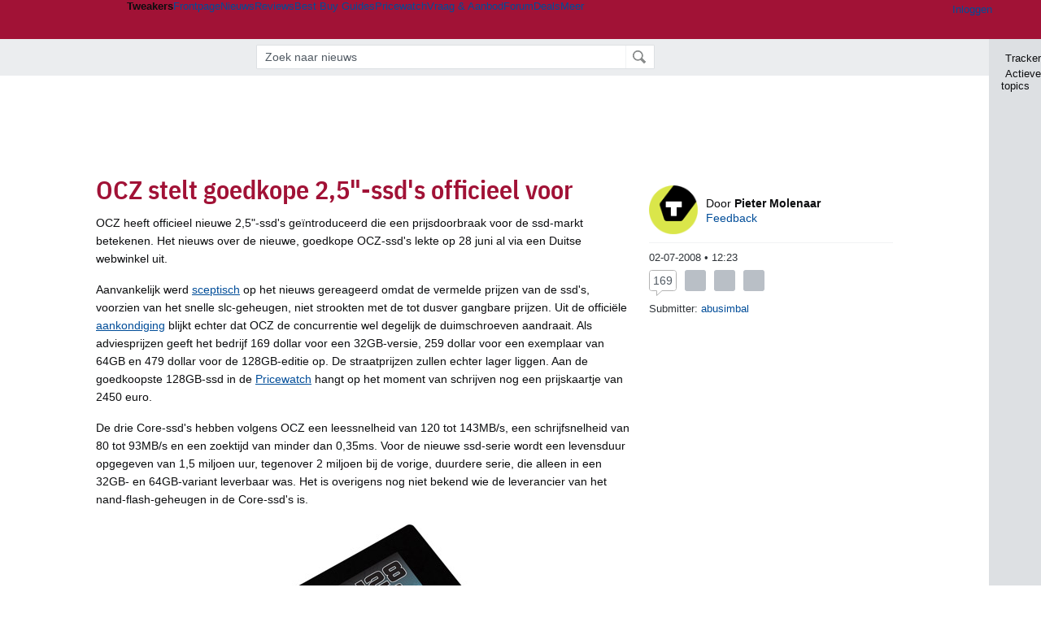

--- FILE ---
content_type: text/html; charset=UTF-8
request_url: https://tweakers.net/nieuws/54291/ocz-stelt-goedkope-2-komma-5-inch-ssds-officieel-voor.html
body_size: 77108
content:
<!doctype html><!-- © 1998 - 2026 DPG Media B.V. -->
<html dir="ltr" lang="NL"><head>
        <meta charset="UTF-8">
<meta name="viewport" content="width=device-width">
<meta property="fb:app_id" content="188199811217403">
<meta property="og:site_name" content="Tweakers">
<meta property="og:locale" content="nl_NL">
<meta property="og:type" content="article">
<meta property="og:title" content="OCZ stelt goedkope 2,5&quot;-ssd&#039;s officieel voor">
<meta property="og:url" content="https://tweakers.net/nieuws/54291/ocz-stelt-goedkope-2-komma-5-inch-ssds-officieel-voor.html">
<meta property="og:description">
<meta property="og:image" content="https://tweakers.net/g/placeholder/default.png">
<meta name="robots" content="max-image-preview:large">

                    <title>OCZ stelt goedkope 2,5&quot;-ssd&#039;s officieel voor - Tweakers</title>
        <link rel="navigator" title="Spring voorbij navigatie" href="https://tweakers.net/nieuws/54291/ocz-stelt-goedkope-2-komma-5-inch-ssds-officieel-voor.html#headlines-start">

                            <link rel="preload" href="https://tweakers.net/x/build/fonts/IBMPlexSansCondensed-Regular.woff2" as="font" type="font/woff2" crossorigin>
                <link rel="preload" href="https://tweakers.net/x/build/fonts/IBMPlexSansCondensed-SemiBold.woff2" as="font" type="font/woff2" crossorigin>
            
                                            <link rel="canonical" href="https://tweakers.net/nieuws/54291/ocz-stelt-goedkope-2-komma-5-inch-ssds-officieel-voor.html">
                                            <link rel="shortcut icon" href="https://tweakers.net/favicon.ico" type="image/x-icon">
            <link rel="search" type="application/opensearchdescription+xml" title="Tweakers: Nieuws" href="https://tweakers.net/opensearch/nieuws/">
                                        <link rel="alternate" title="Tweakers Nieuws RSS feed" type="application/rss+xml" href="https://tweakers.net/feeds/nieuws.xml">
                            <link rel="alternate" title="Tweakers Mixed RSS feed" type="application/rss+xml" href="https://tweakers.net/feeds/mixed.xml">
            
            <link rel="stylesheet" href="https://tweakers.net/x/styles/framework/main.a205b0bd7b8f3d79017feae5f9823fc0.css" type="text/css">
                    <link rel="stylesheet" href="https://tweakers.net/x/styles/framework/layout.f0e7c3292cdbc29ea6331e3178af1c40.css" type="text/css">
                    <link rel="stylesheet" href="https://tweakers.net/x/styles/articles/reacties.c39ef1ae8dd143c9b8acca4e8157d7d6.css" type="text/css">
                    <link rel="stylesheet" href="https://tweakers.net/x/styles/articles/articles.b9b59d5e84cb4cef02f88cee4cadbf29.css" type="text/css">
                    <link rel="stylesheet" href="https://tweakers.net/x/styles/pricewatch/tweakbase_relations.d4594732fb1475f7bbd89114d1281ac9.css" type="text/css">
                    <link rel="stylesheet" href="https://tweakers.net/x/styles/responsive/grade_xl.6b8494ffbdba583148ab6b7339107764.css" type="text/css" media="(min-width: 1540px)">
                    <link rel="stylesheet" href="https://tweakers.net/x/styles/responsive/grade_lg.3a570bad8e154174c3aead3a833603e5.css" type="text/css" media="(max-width: 1539px)">
                    <link rel="stylesheet" href="https://tweakers.net/x/styles/responsive/grade_md.c549fa6ae1f1624af301b150f5ee4eb1.css" type="text/css" media="(max-width: 1159px)">
                    <link rel="stylesheet" href="https://tweakers.net/x/styles/responsive/grade_sm.4509c3a3158dcff92f4e9cd1fb5fc3d6.css" type="text/css" media="(max-width: 799px)">
                    <link rel="stylesheet" href="https://tweakers.net/x/styles/responsive/grade_xs.a71f35030394020cce0ecd9beb57f339.css" type="text/css" media="(max-width: 499px)">
                                        
            
            <link rel="stylesheet" href="https://tweakers.net/x/build/components.528ebc68.css">

                    
            
    <link rel="stylesheet" href="https://tweakers.net/x/build/website.77a234ab.css">

    <link rel="stylesheet" href="https://tweakers.net/x/build/guard-unstyled-content.ef3f166d.css">
<link rel="stylesheet" href="https://tweakers.net/x/build/article.ff9690b0.css"><link rel="stylesheet" href="https://tweakers.net/x/build/reactions.28e647ff.css"><script>
                var tweakersConfig = {"clickLogUrl":"https:\/\/tweakers.net\/nieuws\/54291\/ocz-stelt-goedkope-2-komma-5-inch-ssds-officieel-voor.html","BaseURL":"https:\/\/tweakers.net\/","TnetBaseURL":"https:\/\/tweakers.net\/","ForumBaseURL":"https:\/\/gathering.tweakers.net\/","ImgURL":"https:\/\/tweakers.net\/","csrfToken":"1CXbynepMYdjpqdAFMUVbv","countryCode":"NL","requestId":"Twk-eun-app4_330.16.1_190085_1CXbynecTbCjvfBvDbkXqs","UserID":0,"clickToLoad":true,"activeFeatureFlagNames":[],"compare":{"initialCompareBasket":[],"defaultCompareUrl":"https:\/\/tweakers.net\/pricewatch\/compare\/0\/","compareMax":50,"timestamp":1769703877},"privacyGateVendors":{"usabilla":{"purpose":"marketing","humanPurpose":"Marketing","name":"Usabilla","regex":null},"youtube":{"purpose":"social-media","humanPurpose":"Sociale media","name":"YouTube","regex":"^(https:)?\/\/((www\\.)?youtube(-nocookie)?\\.com|youtu\\.be)\/"},"omny":{"purpose":"social-media","humanPurpose":"Sociale media","name":"Omny","regex":"^(https:)?\/\/omny\\.fm\/"},"googlemaps":{"purpose":"social-media","humanPurpose":"Sociale media","name":"Google Maps","regex":"^(https:)?\/\/maps\\.google\\.com\/maps\/"},"streamable":{"purpose":"social-media","humanPurpose":"Sociale media","name":"Streamable","regex":"^(https:)?\/\/streamable\\.com\/"},"soundcloud":{"purpose":"social-media","humanPurpose":"Sociale media","name":"Soundcloud","regex":"^(https:)?\/\/((w\\.)?soundcloud\\.com|snd\\.sc)\/"},"knightlab":{"purpose":"marketing","humanPurpose":"Marketing","name":"Knight Lab","regex":"^(https:)?\/\/cdn\\.knightlab\\.com\/libs\/juxtapose\/"},"tweakzones":{"purpose":"functional","humanPurpose":"functional","name":"Tweakzones","regex":"^(https:)?\/\/charts\\.tweakzones\\.net\/"},"tweakimg":{"purpose":"functional","humanPurpose":"functional","name":"Tweakimg","regex":"^(https:)?\/\/(ic\\.)?tweakimg\\.net\/"},"vimeo":{"purpose":"functional","humanPurpose":"functional","name":"Vimeo","regex":"^(https:)?\/\/player\\.vimeo\\.com\/"},"eventix":{"purpose":"functional","humanPurpose":"functional","name":"Eventix","regex":"^(https:)?\/\/shop\\.eventix\\.io\/"},"pexi":{"purpose":"functional","humanPurpose":"functional","name":"Pexi","regex":"^(https:)?\/\/(ads|static|widgets)\\.pexi\\.nl\/"},"datawrapper":{"purpose":"functional","humanPurpose":"functional","name":"Datawrapper","regex":"^(https:)?\/\/(datawrapper\\.dwcdn\\.net|cf\\.datawrapper\\.de)\/"},"yourticketprovider":{"purpose":"functional","humanPurpose":"functional","name":"Yourticketprovider","regex":"^(https:)?\/\/shop\\.yourticketprovider\\.nl\/"},"dpgwidgets":{"purpose":"functional","humanPurpose":"functional","name":"DPG Widgets","regex":"^(https:)?\/\/simservice\\.dpgmm\\.nl\/"}}};
                document.documentElement.classList.add('js');
            </script>
<script>
    window._privacy = window._privacy || [];
</script>
<script>
    window.tentacles = {"apiToken":"i3njb9c9jq6yp04ifcl73wqq94ja7jb7","test":{"elements":"[class^=\"ankeiler-\"],[class^=\"headline--anchor\"],img"}};
</script>
<script>
    window._comscore = [{"c1":"2","c2":"11464450","ns_site":"total","nmo_02":"0","nmo_10":"0","cs_fpid":"019c0a92-2bf5-751a-ac0d-1b969865397d","options":{"enableFirstPartyCookie":true}}];
</script>
<script src="https://tweakers.net/x/build/runtime.b8413279.js"></script><script src="https://tweakers.net/x/build/2400.a3503ba8.js"></script><script src="https://tweakers.net/x/build/6326.e9b5f587.js"></script><script src="https://tweakers.net/x/build/article.8397871c.js"></script>    <script src="https://tweakers.net/x/build/2094.cbb872c7.js"></script><script src="https://tweakers.net/x/build/7007.6a5d98ce.js"></script><script src="https://tweakers.net/x/build/7806.7454947d.js"></script><script src="https://tweakers.net/x/build/4749.b1c62afd.js"></script><script src="https://tweakers.net/x/build/9713.0980168c.js"></script><script src="https://tweakers.net/x/build/4277.20dffdb6.js"></script><script src="https://tweakers.net/x/build/website.dddc4b07.js"></script>
    <script src="https://tweakers.net/x/build/frontpage.f216de49.js"></script>
    <script src="https://tweakers.net/x/build/9751.ea2dfc85.js"></script><script src="https://tweakers.net/x/build/components.717c9b82.js"></script>

                    <script src="https://tweakers.net/scripts/verlengd-flexibel-orgaan.js"></script>
            <script src="https://tweakers.net/x/scripts/min/general.2ef0da12b70b5394dc6faf9166e7b777.js"></script>
            <script src="https://tweakers.net/x/scripts/min/framework.4ba504b7dbd8d5ec7a1ae736dec23b94.js"></script>
            <script src="https://tweakers.net/x/scripts/min/compare_storage.686d2ede0099ee0037e56e8337b4dda0.js"></script>
            <script src="https://tweakers.net/x/scripts/min/responsive.b432f21ab17613330255e877ce6b7299.js"></script>
            <script src="https://tweakers.net/x/scripts/min/clicks.9d0b6d4048b5d7e532404d54961f38d4.js"></script>
            <script src="https://tweakers.net/x/scripts/min/reacties.4765cef80031812168ecbfef8559befe.js"></script>
            <script src="https://tweakers.net/x/scripts/min/reacties_legacy.47bb0a2a37b0e91ef5d1d783fa4a6c3b.js"></script>
            <script src="https://tweakers.net/x/scripts/min/mod.3e8a3aa07d48e64b24ca0b8a51075bbf.js"></script>
            <script src="https://tweakers.net/x/scripts/framework/full_focus.ee966334a9725b289bb69ce78232c92b.js"></script>
            <script src="https://tweakers.net/x/scripts/responsive/min/article.39ff5869912035d26461c010c643d4e1.js"></script>
            <script src="https://sb.scorecardresearch.com/cs/11464450/beacon.js"></script>
            <script src="https://applets.ebxcdn.com/ebx.js" id="ebx" async></script>
    
                    <script>
                window.cmpProperties = {
        integratorId: 'tweakers',
        language: 'nl',
        darkModeEnabled: window.themeService?.getCurrentTheme() === 'twk-dark',
    }
        </script>
            <script>
            window._ain = {"postid":"14-54291","title":"OCZ stelt goedkope 2,5\"-ssd's officieel voor","url":"https:\/\/tweakers.net\/nieuws\/54291\/ocz-stelt-goedkope-2-komma-5-inch-ssds-officieel-voor.html","pubdate":"2008-07-02T12:23:34+02:00","article_type":"Nieuws","access_level":"free","authors":"Pieter Molenaar","tags":"Opslag,Interne SSD's,OCZ,Prijsontwikkeling","has_video":false};
        </script>
            <script>
            if (window.BannerManager){
    BannerManager.init();
        BannerManager.addTag('tb', 'h1', {"reserveSpace":true,"replacement":{"type":"fallback","content":"<div class=\"fallback\"><a href=\"https:\/\/tweakers.net\/best-buy-guide\/smartphones\/\"><div class=\"fallback__text\"><h3>Wat zijn de beste smartphones van dit moment?<\/h3><h4>Lees onze Smartphone Best Buy Guide<\/h4><\/div><div class=\"ctaButton fwd\"><\/div><twk-icon name=\"twk-logo-full\" class=\"icon fallback__logo-image\"><\/twk-icon><\/a><\/div>"}});
    BannerManager.addTag('ia', 'a1', {});
    BannerManager.addTag('ac', 'h0', {});

}

window.openDataLayer = window.openDataLayer || {};
window.openDataLayer.pageViewId = '019c0a92-2be1-7df6-8f5e-609ba85f15e2';

        </script>
    
<script type="application/ld+json">{"@context":"https:\/\/schema.org","@graph":[{"@type":"Organization","@id":"https:\/\/tweakers.net\/#organization","name":"Tweakers","url":"https:\/\/tweakers.net\/","logo":{"@type":"ImageObject","url":"https:\/\/tweakers.net\/logo.png"},"foundingDate":"1998-09-30","address":{"@type":"PostalAddress","streetAddress":"Joan Muyskenweg 43","addressLocality":"Amsterdam","postalCode":"1114 AN","addressCountry":"NL"},"memberOf":{"@type":"Organization","@id":"https:\/\/www.dpgmediagroup.com\/nl-NL\/#organization","name":"DPG Media B.V.","address":{"@type":"PostalAddress","streetAddress":"Van der Madeweg 40","addressLocality":"Amsterdam","postalCode":"1114 AM","addressCountry":"NL"}},"sameAs":["https:\/\/en.wikipedia.org\/wiki\/Tweakers","https:\/\/nl.wikipedia.org\/wiki\/Tweakers","https:\/\/www.facebook.com\/Tweakers.net"]},{"@type":"NewsArticle","url":"https:\/\/tweakers.net\/nieuws\/54291\/ocz-stelt-goedkope-2-komma-5-inch-ssds-officieel-voor.html","mainEntityOfPage":"https:\/\/tweakers.net\/nieuws\/54291\/ocz-stelt-goedkope-2-komma-5-inch-ssds-officieel-voor.html","headline":"OCZ stelt goedkope 2,5\"-ssd's officieel voor","datePublished":"2008-07-02T12:23:34+02:00","dateModified":"2009-01-13T15:31:02+01:00","author":[{"@type":"Person","@id":"https:\/\/tweakers.net\/crew\/237\/#Person-237","name":"Pieter Molenaar"}],"publisher":{"@type":"Organization","@id":"https:\/\/tweakers.net\/#organization","name":"Tweakers"}}]}</script>
                    <script async src="https://advertising-cdn.dpgmedia.cloud/web-advertising/17/5/0/advert-xandr.js" type="application/javascript"></script><script async data-advert-src="https://adsdk.microsoft.com/ast/ast.js" data-advert-vendors="32"></script><script async src="https://cdn.optoutadvertising.com/script/ootag.v2.min.js"></script><style>[data-advert-slot-state]>[id$=-videoWrapper]{width:100%}[data-advert-slot-state]>[id$=-videoWrapper] iframe[id^=pp-iframe-]{display:block}</style><script async src="https://advertising-cdn.dpgmedia.cloud/native-templates/prod/tweakers/templates.js"></script><script async src="https://advertising-cdn.dpgmedia.cloud/native-renderer/main.js"></script><script type="application/javascript">(function(){if(document.currentScript){document.currentScript.remove()}if("undefined"==typeof performance.mark){performance.mark=function(){}}performance.mark("advert - inline-script - start");function b(settings){const a=window.innerWidth,b=settings.xandr.breakpoints;return Object.keys(b).reduce((c,d)=>{if(b[d]<=a){if(null===c||b[d]>b[c]){c=d}}return c},null)}function c(a,c,settings,d){const e=b(settings),f=d.placeholderSizes&&d.placeholderSizes[a],g=f&&(f[e]||f.default);if(g){const b=document.getElementById(c||a);if(b){const c=d.permanentPlaceholders&&d.permanentPlaceholders[a],f=c&&(!0===c||c[e]||c.default);b.setAttribute("data-advert-placeholder-collapses",(!f).toString());b.setAttribute("data-advert-placeholder-size",g.join("x"));b.style["min-height"]=`${g[1]}px`}}}function d(a){if(a.node&&"true"===a.node.getAttribute("data-advert-placeholder-collapses")){a.node.style["min-height"]=null}}window.advert=window.advert||{};window.advert.cmd=window.advert.cmd||[];function e(settings,a){f(settings);window.getAdvertSlotByName=a=>{return window.advert.getSlot(a)};window.getAdvertSlotById=a=>{return window.advert.getSlot(window.advert.getSlotNameFromMapping(a))};window.loadAdvertSlot=(b,d)=>{return new Promise((e,f)=>{c(b,d,settings,a);window.advert.cmd.push(["loaded",()=>{window.advert.loadSlot(b,d).then(e).catch(f)}])})};}function f(settings){window.advert.cmd.push(()=>{window.advert.pubsub.subscribe("slot.rendered",d);window.advert.init(settings)})}window.loadAdvertSettings=(settings,a)=>{if(!settings){console.error("[ADVERT] Trying to load without settings",settings);return}e(settings,a)};performance.mark("advert - inline-script - end")})();</script><style>[data-advert-slot-state]{display:-webkit-box;display:-ms-flexbox;display:flex;-webkit-box-align:center;-ms-flex-align:center;align-items:center;-webkit-box-pack:center;-ms-flex-pack:center;justify-content:center}
[data-advert-slot-empty]:not([data-advert-placeholder-collapses=false]),[data-advert-slot-state=created]:not([data-advert-placeholder-collapses=false]){display:none}
[data-advert-label]:not([data-advert-slot-empty]){position:relative;margin-top:20px}.article [data-advert-label]:not([data-advert-slot-empty]){margin-top:35px;margin-bottom:15px}.relevancyColumn [data-advert-label]:not([data-advert-slot-empty]){margin-top:30px}[data-advert-label]:not([data-advert-slot-empty])::before{content:"";position:absolute;top:-13px;left:0;right:0;height:1px;background-color:#f1f2f4}@media(prefers-color-scheme: dark){:root:not(.twk-light) [data-advert-label]:not([data-advert-slot-empty])::before{background-color:#2e3338}}[data-advert-label]:not([data-advert-slot-empty])::after{content:"Advertentie";position:absolute;top:-13px;left:50%;-webkit-transform:translate(-50%, -50%);-ms-transform:translate(-50%, -50%);transform:translate(-50%, -50%);padding:0 5px;font-size:10px;line-height:1;color:#505962;background-color:#fff}@media(prefers-color-scheme: dark){:root:not(.twk-light) [data-advert-label]:not([data-advert-slot-empty])::after{color:#8f99a3;background-color:#22262a}}</style><script type="application/javascript">(function(){window.dataLayer=window.dataLayer||[];window.dataLayer.push({event:"monetizablePageView",timestamp:new Date().toISOString()});if(document.currentScript){document.currentScript.remove()}})();</script><script type="application/javascript">(function(settings,a,b){if(document.currentScript){document.currentScript.remove()}performance.mark("advert - load-settings - start");if(!window.loadAdvertSettings){console.error("[ADVERT] Tried to load advert settings before main initialisation.");return}window.loadAdvertSettings(settings,a);performance.mark("advert - load-settings - end")})({"xandr":{"memberId":7463,"disablePSA":true,"enableSafeFrame":false,"breakpoints":{"small":0,"medium":500,"large":800,"xlarge":1160},"targeting":{"pag":"detail","cat":["nieuws.opslag.componenten-en-randapparatuur.computers.interne-ssds","nieuws","opslag","componenten-en-randapparatuur","computers","interne-ssds"],"zone":"nl","cid":"14-54291","top":["prijsontwikkeling","ocz"],"shopIds":[],"bsuit":["NScreened"],"channel":["men","science-technology"],"featureflags":[],"pub":["dpg","tweakers"],"env":{"small":["web","mweb"],"medium":["web"],"large":["web"],"xlarge":["web"]}},"slots":[{"name":"h1-detail","placement":{"small":"tweakers_wsc_other_detail_h1","medium":"tweakers_wmc_other_detail_h1","large":"tweakers_wmc_other_detail_h1","xlarge":"tweakers_wmc_other_detail_h1"},"gpid":{"small":"tweakers_wsc_other","medium":"tweakers_wmc_other","large":"tweakers_wmc_other","xlarge":"tweakers_wmc_other"},"sizeMapping":"h1-detail","preload":{"default":false,"small":true,"medium":true,"large":true,"xlarge":true},"supportedAdServers":["optOut","xandr"],"targeting":{"pos":"h1","slot":"h1-detail"}},{"name":"a1-detail","placement":{"small":"tweakers_wsc_other_detail_a1","medium":"tweakers_wmc_other_detail_a1","large":"tweakers_wmc_other_detail_a1","xlarge":"tweakers_wmc_other_detail_a1"},"gpid":{"small":"tweakers_wsc_other","medium":"tweakers_wmc_other","large":"tweakers_wmc_other","xlarge":"tweakers_wmc_other"},"sizeMapping":"a1-detail","preload":{"default":false,"small":true,"medium":true,"large":true,"xlarge":true},"moveBehaviour":"copy","showAdvertisementLabel":true,"supportedAdServers":["optOut","xandr"],"targeting":{"pos":"a1","product":{"small":["seamless-image","seamless-image-shop","seamless-video","seamless-video-shop","seamless-carousel","seamless-carousel-shop","seamless-collection-image","seamless-collection-video","seamless-image-multi","seamless-video-multi","native-post","branded-content","branded-carousel","branded-video"],"medium":["seamless-image-multi","seamless-video-multi","native-post","branded-content"],"large":["seamless-image-multi","seamless-video-multi","native-post","branded-content"],"xlarge":["seamless-image-multi","seamless-video-multi","native-post","branded-content"]},"slot":"a1-detail"}},{"name":"r1-detail","placement":{"small":"tweakers_wsc_other_detail_r1","medium":"tweakers_wmc_other_detail_r1","large":"tweakers_wmc_other_detail_r1","xlarge":"tweakers_wmc_other_detail_r1"},"gpid":{"small":"tweakers_wsc_other","medium":"tweakers_wmc_other","large":"tweakers_wmc_other","xlarge":"tweakers_wmc_other"},"sizeMapping":"r1-detail","preload":{"default":false,"small":true,"medium":true,"large":true,"xlarge":true},"showAdvertisementLabel":true,"targeting":{"pos":"r1","product":{"small":["seamless-image","seamless-image-shop","seamless-video","seamless-video-shop","seamless-carousel","seamless-carousel-shop","seamless-collection-image","seamless-collection-video","seamless-image-multi","seamless-video-multi","native-post","branded-content","branded-carousel","branded-video"],"large":["seamless-image-multi","seamless-video-multi"],"xlarge":["seamless-image-multi","seamless-video-multi"]},"slot":"r1-detail"}},{"name":"h0-detail","placement":{"small":"tweakers_wsc_other_detail_h0","medium":"tweakers_wmc_other_detail_h0","large":"tweakers_wmc_other_detail_h0","xlarge":"tweakers_wmc_other_detail_h0"},"gpid":{"small":"tweakers_wsc_other","medium":"tweakers_wmc_other","large":"tweakers_wmc_other","xlarge":"tweakers_wmc_other"},"sizeMapping":"h0-detail","lazyLoad":true,"preload":{"default":false,"small":true,"medium":true,"large":true,"xlarge":true},"showAdvertisementLabel":true,"supportedAdServers":["optOut","xandr"],"targeting":{"pos":"h0","product":{"small":["seamless-image","seamless-image-shop","seamless-video","seamless-video-shop","seamless-carousel","seamless-carousel-shop","seamless-collection-image","seamless-collection-video","seamless-image-multi","seamless-video-multi","native-post","branded-content","branded-carousel","branded-video"],"medium":["null"],"large":["null"],"xlarge":["null"]},"slot":"h0-detail"}},{"name":"v1-detail","placement":{"small":"tweakers_wsc_other_detail_v1","medium":"tweakers_wmc_other_detail_v1","large":"tweakers_wmc_other_detail_v1","xlarge":"tweakers_wmc_other_detail_v1"},"gpid":{"small":"tweakers_wsc_other","medium":"tweakers_wmc_other","large":"tweakers_wmc_other","xlarge":"tweakers_wmc_other"},"sizeMapping":"v1-detail","preload":{"default":false,"large":true,"xlarge":true},"showAdvertisementLabel":true,"supportedAdServers":["optOut","xandr"],"targeting":{"pos":"v1","product":{"large":["seamless-image-multi","seamless-video-multi"],"xlarge":["seamless-image-multi","seamless-video-multi"]},"slot":"v1-detail"}}],"sizeMapping":{"h1-detail":{"small":[[320,50],[320,100],[2,2]],"large":[[728,90],[728,91]],"customBreakpointMapping":[{"sizes":[[970,250],[728,90],[970,251]],"minWidth":1040}],"xlarge":[[970,250],[728,90],[970,251]]},"a1-detail":{"small":[[1,1],[300,250],[320,240],[336,280],[320,241]],"medium":[[1,1],[300,250],[300,260]],"large":[[1,1],[300,250],[300,260]],"xlarge":[[1,1],[300,250],[300,260]]},"r1-detail":{"small":[[300,250],[320,240],[336,280],[320,260]],"medium":[[300,250],[300,260]],"large":[[300,250],[300,260],[300,600]],"xlarge":[[300,250],[300,260],[300,600]]},"h0-detail":{"small":[[320,50],[320,100],[300,250],[320,260]],"medium":[[300,260]],"large":[[728,90],[300,260]],"customBreakpointMapping":[{"sizes":[[728,90],[970,250],[300,260]],"minWidth":1040}],"xlarge":[[728,90],[970,250],[300,260]]},"v1-detail":{"large":[[300,600],[120,600],[160,600],[300,260]],"xlarge":[[300,600],[120,600],[160,600],[300,260]]}},"lazyLoadThreshold":{"small":300,"default":800},"multiPositions":[],"slotNameMappings":{"h1":{"small":"h1-detail","default":null,"medium":"h1-detail","large":"h1-detail","xlarge":"h1-detail"},"a1":{"small":"a1-detail","default":null,"medium":"a1-detail","large":"a1-detail","xlarge":"a1-detail"},"r1":{"small":"r1-detail","default":null,"medium":"r1-detail","large":"r1-detail","xlarge":"r1-detail"},"h0":{"small":"h0-detail","default":null,"medium":"h0-detail","large":"h0-detail","xlarge":"h0-detail"},"v1":{"large":"v1-detail","default":null,"xlarge":"v1-detail"}},"features":{"brandMetrics":false,"experiments":false,"snowplow":true,"privacy":true,"cxense":false,"dmoi":true,"optOut":true,"heavyAdTracking":false,"pageViewId":true,"performanceMonitoring":true},"dmoi":{"apiKey":"e2wuTmOEm7Rmgh5G0jwCG6GhKOqJta1hW7QfNP77","rdmoiSource":"rdpgmedia.nl","source":"dpgmedia.nl"},"optOut":{"publisher":152,"slots":{"h1-detail":"tweakers.nl_detail_h1","a1-detail":"tweakers.nl_detail_a1","h0-detail":"tweakers.nl_detail_h0","v1-detail":"tweakers.nl_detail_v1"},"pageTargetingKeys":["zone"],"includeTargeting":true,"onlyNoConsent":true},"performanceMonitoring":{"sampleSize":0.0001},"nativeTemplates":{"renderConfig":{"callToActionCharacterFilter":"[&$]+","variables":{},"fallbackTemplate":"native-post","callToActionDefaultText":"meer info","tracking":{"enabledEvents":["slideImpressions","slideClicks","leadformClose","leadformImpression","leadformCancel","leadformSubmit","leadformSubmitFailure","leadformClickout"]}},"feedContext":{"profile":"tweakers","navigation":"nieuws,opslag,componenten_en_randapparatuur,computers,interne_ssds"}},"conditionalConfigurations":[{"conditions":[[{"field":"cookie:twk-theme","comparer":"eq","value":"twk-dark"}]],"config":[{"kind":"N","path":["targeting","darkmodus"],"rhs":true},{"kind":"N","path":["nativeTemplates","renderConfig","darkMode"],"rhs":true}]},{"conditions":[[{"field":"cookie:twk-theme","comparer":"eq","value":"twk-light"}]],"config":[{"kind":"N","path":["targeting","darkmodus"],"rhs":false},{"kind":"N","path":["nativeTemplates","renderConfig","darkMode"],"rhs":false}]},{"conditions":[[{"field":"fraction","comparer":"lte","value":0.07}]],"config":[{"kind":"N","path":["nativeTemplates","renderConfig","tracking","attentionMeasurement"],"rhs":{"allowedProducts":["seamless-carousel","seamless-carousel-shop","seamless-collection-image","seamless-collection-video","seamless-image","seamless-image-shop","seamless-image-mini","seamless-image-multi","seamless-video-multi","seamless-video","seamless-video-shop","carousel-template"],"ctxId":"37122525","enabled":true,"plcId":"20251601004","cmpId":"16082025"}}]}]},"debugInfo":{"generationDateTime":"2026-01-29T16:24:37.734Z","profile":"tweakers","version":"189","stage":"prod"}},{"placeholderSizes":{"h1":{},"a1":{},"r1":{},"h0":{},"v1":{}}},[]);</script>
            </head>
    <body class="page-grid has-sidebar">
        <nav class="skip-to-main">
    <p >Ga direct naar </p>
    <ol>
        <li><a href=" #contentArea ">Ga naar hoofdinhoud</a></li>
        <li><a href="#search-bar-input">Ga naar de zoekbalk</a></li>
    </ol>
</nav>
<style>
    .skip-to-main {
        position: fixed;
        left: -300px;
    }

    .skip-to-main:focus-within {
        top: 4rem;
        left: 2rem;
        z-index: 200;
        padding: 1rem;
        background-color: var(--surface-card-color);
        border: 1px solid var(--border-card-color);
    }
</style>
        <div id="top" class="header-grid"><div class="twk-site-menu-wrapper">
    <nav class="twk-site-menu-bar" id="menubar">
        <twk-site-menu>
            <div class="responsive-navigation-trigger more" data-site-menu-action="navigation">
                <a href="#" class="trigger" role="button" aria-haspopup="dialog" aria-expanded="false"><span class="visuallyhidden">Website menu"</span><twk-icon name="fa-bars" class="icon" role="presentation"></twk-icon></a>
            </div>
            <div class="site-logo">
                <a href="https://tweakers.net/" aria-label="Tweakers: tech-community, nieuws, reviews en de Pricewatch">
                    <twk-icon name="twk-logo-full" class="icon logo" role="img"></twk-icon>
                </a>
            </div>
            <b class="site-name">Tweakers</b>
            <menu class="site-navigation" role="menubar" aria-label="Website menu">
                <li class="frontpage" role="none"><a href="https://tweakers.net/" role="menuitem">Frontpage</a></li>
                                    
                    <li class="active"                        data-position="1"
                        data-link-name="Nieuws"
                                                 data-priority="1"                         role="none"
                    >
                        <a href="https://tweakers.net/nieuws/" role="menuitem">Nieuws</a>

                                            </li>
                                    
                    <li                        data-position="2"
                        data-link-name="Reviews"
                                                 data-priority="1"                         role="none"
                    >
                        <a href="https://tweakers.net/reviews/" role="menuitem">Reviews</a>

                                            </li>
                                    
                    <li class="more"                        data-position="3"
                        data-link-name="Best Buy Guides"
                         data-short-link-name="BBG"                          data-priority="1"                         role="none"
                    >
                        <a href="#" role="menuitem" class="trigger" aria-haspopup="menu" aria-expanded="false">Best Buy Guides</a>

                                                    <div class="dropdown-menu">
                                <ul role="menu">
                                                                            <li role="none">
                                            <a href="https://tweakers.net/best-buy-guide/smartphones/" role="menuitem">Smartphones</a>
                                        </li>
                                                                            <li role="none">
                                            <a href="https://tweakers.net/best-buy-guide/laptops/" role="menuitem">Laptops</a>
                                        </li>
                                                                            <li role="none">
                                            <a href="https://tweakers.net/best-buy-guide/desktops/" role="menuitem">Desktops</a>
                                        </li>
                                                                            <li role="none">
                                            <a href="https://tweakers.net/best-buy-guide/televisies/" role="menuitem">Televisies</a>
                                        </li>
                                                                            <li role="none">
                                            <a href="https://tweakers.net/best-buy-guide/tablets/" role="menuitem">Tablets</a>
                                        </li>
                                                                            <li role="none">
                                            <a href="https://tweakers.net/best-buy-guide/smartwatches/" role="menuitem">Smartwatches</a>
                                        </li>
                                                                            <li role="none">
                                            <a href="https://tweakers.net/best-buy-guide/hoofdtelefoons/" role="menuitem">Hoofdtelefoons</a>
                                        </li>
                                                                            <li role="none">
                                            <a href="https://tweakers.net/best-buy-guide/powerbanks/" role="menuitem">Powerbanks</a>
                                        </li>
                                                                            <li role="none">
                                            <a href="https://tweakers.net/best-buy-guide/monitors/" role="menuitem">Monitors</a>
                                        </li>
                                                                            <li role="none">
                                            <a href="https://tweakers.net/best-buy-guide/videokaarten/" role="menuitem">Videokaarten</a>
                                        </li>
                                                                            <li role="none">
                                            <a href="https://tweakers.net/best-buy-guide/processors/" role="menuitem">Processors</a>
                                        </li>
                                                                            <li role="none">
                                            <a href="https://tweakers.net/best-buy-guide/moederborden/" role="menuitem">Moederborden</a>
                                        </li>
                                                                            <li role="none">
                                            <a href="https://tweakers.net/best-buy-guide/behuizingen/" role="menuitem">Behuizingen</a>
                                        </li>
                                                                            <li role="none">
                                            <a href="https://tweakers.net/best-buy-guide/solid-state-drives/" role="menuitem">Ssd's</a>
                                        </li>
                                                                            <li role="none">
                                            <a href="https://tweakers.net/best-buy-guide/voedingen/" role="menuitem">Voedingen</a>
                                        </li>
                                                                            <li role="none">
                                            <a href="https://tweakers.net/best-buy-guide/netwerken/" role="menuitem">Netwerken</a>
                                        </li>
                                                                            <li role="none">
                                            <a href="https://tweakers.net/best-buy-guide/e-readers/" role="menuitem">E-readers</a>
                                        </li>
                                                                    </ul>
                            </div>
                                            </li>
                                    
                    <li                        data-position="4"
                        data-link-name="Pricewatch"
                                                 data-priority="1"                         role="none"
                    >
                        <a href="https://tweakers.net/pricewatch/" role="menuitem">Pricewatch</a>

                                            </li>
                                    
                    <li                        data-position="5"
                        data-link-name="Vraag &amp; Aanbod"
                                                 data-priority="3"                         role="none"
                    >
                        <a href="https://tweakers.net/aanbod/" role="menuitem">Vraag &amp; Aanbod</a>

                                            </li>
                                    
                    <li                        data-position="6"
                        data-link-name="Forum"
                                                 data-priority="1"                         role="none"
                    >
                        <a href="https://gathering.tweakers.net/" role="menuitem">Forum</a>

                                            </li>
                                    
                    <li                        data-position="7"
                        data-link-name="Deals"
                                                 data-priority="4"                         role="none"
                    >
                        <a href="https://tweakers.net/pricewatch/deals/" role="menuitem">Deals</a>

                                            </li>
                                                                                
                    <li class="more last"                        data-position="8"
                        data-link-name="Meer"
                                                 data-priority="1"                         role="none"
                    >
                        <a href="#" role="menuitem" class="trigger" aria-haspopup="menu" aria-expanded="false">Meer</a>

                                                    <div class="dropdown-menu">
                                <ul role="menu">
                                                                            <li role="none">
                                            <a href="https://tweakers.net/video/" role="menuitem">Video</a>
                                        </li>
                                                                            <li role="none">
                                            <a href="https://tweakers.net/info/podcast/" role="menuitem">Podcasts</a>
                                        </li>
                                                                            <li role="none">
                                            <a href="https://tweakers.net/downloads/" role="menuitem">Downloads</a>
                                        </li>
                                                                            <li role="none">
                                            <a href="https://tweakers.net/it-pro/" role="menuitem">IT Pro</a>
                                        </li>
                                                                            <li role="none">
                                            <a href="https://tweakers.net/gallery/" role="menuitem">Profielen</a>
                                        </li>
                                                                            <li role="none">
                                            <a href="https://tweakersgear.net" rel="external" role="menuitem">TweakersGear</a>
                                        </li>
                                                                            <li role="none">
                                            <a href="https://tweakers.net/carriere/it-banen/zoeken/" role="menuitem">Carri&egrave;re</a>
                                        </li>
                                                                            <li role="none">
                                            <a href="https://tweakers.net/info/acties-en-evenementen/" role="menuitem">Acties & Events</a>
                                        </li>
                                                                            <li role="none">
                                            <a href="https://tweakers.net/abonnementen/" id="subscriptionShopUrl" role="menuitem">Steun Tweakers</a>
                                        </li>
                                                                            <li role="none">
                                            <a href="https://tweakers.net/info/algemene-voorwaarden/huisregels/" role="menuitem">Huisregels</a>
                                        </li>
                                                                            <li role="none">
                                            <a href="https://tweakers.net/info/over-tweakers/" role="menuitem">Over Tweakers</a>
                                        </li>
                                                                    </ul>
                            </div>
                                            </li>
                            </menu>
                            <menu id="userbar" class="user-navigation" aria-label="Gebruikers menu" role="menubar">
        <li class="account login" role="none">
        <a href="https://tweakers.net/my.tnet/login/?location=https://tweakers.net/nieuws/54291/ocz-stelt-goedkope-2-komma-5-inch-ssds-officieel-voor.html" role="menuitem" title="Inloggen" role="menuitem" aria-label="Inloggen">
            <twk-icon name="fa-right-to-bracket" class="icon" role="img"></twk-icon>
            <span>Inloggen</span>
        </a>
    </li>
    <li class="icon more compare empty" data-site-menu-action="compare-basket" role="none">
        <a href="#" class="trigger" title="Vergelijken" aria-label="Vergelijken" role="menuitem" aria-haspopup="dialog" aria-expanded="false">
            <twk-icon name="fa-list" class="icon" role="img"></twk-icon>
            <twk-counter id="newCompareItemCount" value="0" aria-label="Aantal producten in vergelijkingslijst" role="status">0</twk-counter>
        </a>
    </li>
    <li class="icon more settings" data-site-menu-action="settings" role="none">
        <a href="#" class="trigger" title="Weergave-opties" aria-label="Weergave-opties" role="menuitem" aria-haspopup="dialog" aria-expanded="false">
            <twk-icon name="fa-gear" class="icon" role="img"></twk-icon>
            <twk-icon name="twk-flag-nl" class="icon flag" aria-label="Landinstelling: NL" role="status"></twk-icon>
        </a>
    </li>
</menu>
                                </twk-site-menu>
    </nav>

                </div>
<div id="searchbar">
    <div id="search"><a href="https://www.truefullstaq.com/nl/over-ons/tweakers?utm_medium=referral&amp;utm_source=tweakers&amp;utm_campaign=hostedby&amp;utm_term=partner&amp;utm_content=logo" rel="external" id="not-false" title="Hosting door TrueFullstaq">
    <twk-icon name="twk-true-hosted-logo" class="icon"></twk-icon>
</a>
            <form action="https://tweakers.net/nieuws/zoeken/" id="mainSearch" class="keywordSearch" role="search">
                <div class="keyword">
                    <input id="search-bar-input" type="text" name="keyword" class="text"
                           value="" placeholder="Zoek naar nieuws"
                           onfocus="this.select()">
                </div>
                <input type="submit" class="submit" value="Zoeken">
            </form>
            <script>var mainSearchSuggest = new SearchSuggest('nieuws');</script>
        </div>
</div>
        
    
    
</div>    <twk-sidebar-pane role="tabpanel" aria-hidden="true"></twk-sidebar-pane>
<twk-sidebar initial-action="">
    <div class="sidebar-buttons" role="tablist" aria-label="Sidebar navigatie">
        <button role="tab" title="Tracker" data-action="twk-sidebar-content-tracker" id="sidebar-tab-tracker">
            <twk-icon name="fa-rss" class="icon"></twk-icon>
            Tracker
        </button>
        <button role="tab" title="Actieve topics" data-action="twk-sidebar-content-activetopics" id="sidebar-tab-activetopics">
            <twk-icon name="fa-messages" class="icon"></twk-icon>
            Actieve topics
        </button>
            </div>
</twk-sidebar>
<div id="layout" class="content-grid ">
    <div id="contentArea"><div id="b_tb" class="top-banner loading reserveSpace" aria-hidden="true"><script>window.BannerManager && BannerManager.displayTag('b_tb')</script></div>        
        <div class="articleColumn wide">            
<div class="headingContent">
        <header class="title">
        <h1><span data-cy="articleTitle">OCZ stelt goedkope 2,5&quot;-ssd&#039;s officieel voor</span></h1>
            </header>
</div>

        <div class="articleContent">                    <div class="article largeWidth"><p>OCZ heeft officieel nieuwe 2,5"-ssd's geïntroduceerd die een prijsdoorbraak voor de ssd-markt betekenen. Het nieuws over de nieuwe, goedkope OCZ-ssd's lekte op 28 juni al via een Duitse webwinkel uit.</p><p>Aanvankelijk werd <a href="https://tweakers.net/nieuws/54237/ocz-komt-met-prijsdoorbraak-ssd-opslag.html" title="Tweakers.net -- 'OCZ komt met prijsdoorbraak ssd-opslag'">sceptisch</a> op het nieuws gereageerd omdat de vermelde prijzen van de ssd's, voorzien van het snelle slc-geheugen, niet strookten met de tot dusver gangbare prijzen.  Uit de officiële <a href="http://www.ocztechnology.com/aboutocz/press/2008/294" rel="external" title="OCZ -- OCZ Technology Announces Core Series SATA II 2.5" solid state drives>aankondiging</a> blijkt echter dat OCZ de concurrentie wel degelijk de duimschroeven aandraait. Als adviesprijzen geeft het bedrijf 169 dollar voor een 32GB-versie, 259 dollar voor een exemplaar van 64GB en 479 dollar voor de 128GB-editie op. De straatprijzen zullen echter lager liggen. Aan de goedkoopste 128GB-ssd in de <a href="https://tweakers.net/pricewatch/cat/674/?currFilters=eNpLtDK2qi62MjSwUsovSkktcstMzUlRsgaKGFspFRekJmemZSYnlmTm54EELaGqgvOLSkB8oJrE4mSwckOYFFCPZwpU0tDAUsm6FgBcqR91&amp;orderField=specification&amp;orderSort=desc&amp;orderSpecId=109" title="Pricewatch -- SSD">Pricewatch</a> hangt op het moment van schrijven nog een prijskaartje van 2450 euro.</p><div id="b_ia" class="pos1 loading" aria-hidden="true"><script>window.BannerManager && BannerManager.displayTag('b_ia')</script></div><p>De drie Core-ssd's hebben volgens OCZ een leessnelheid van 120 tot 143MB/s, een schrijfsnelheid van 80 tot 93MB/s en een zoektijd van minder dan 0,35ms.   Voor de nieuwe ssd-serie wordt een levensduur opgegeven van 1,5 miljoen uur, tegenover 2 miljoen bij de vorige, duurdere serie, die alleen in een 32GB- en 64GB-variant leverbaar was. Het is overigens nog niet bekend wie de leverancier van het nand-flash-geheugen in de Core-ssd's is.</p><center><img src="https://tweakers.net/ext/i/1214992167.jpg" style="width: 430px; height: 358px;" title="OCZ Core ssd's" alt="OCZ Core ssd's" loading="lazy"></center>
</div>


    
<div class="usabilla-trigger"
    data-form-event="cxSurveyNieuws"
    data-button-id="085f33154757"
            data-trigger-type="time-based"
            data-logged-in="uitgelogd"
    data-subscription-type="Geen"
></div>


            <div class="responsiveSocialButtons">
                        <a href="https://www.facebook.com/sharer/sharer.php?u=https%3A%2F%2Ftweakers.net%2Fnieuws%2F54291%2Focz-stelt-goedkope-2-komma-5-inch-ssds-officieel-voor.html&amp;display=page"
       class="shareImage facebook"
       title="Delen op Facebook"
       rel="external"
       onclick="window.open(this.href.replace('display=page','display=popup'),'','menubar=no,toolbar=no,resizable=yes,scrollbars=yes,height=410,width=600');return false"
    ><twk-icon name="fa-brand-facebook" class="icon"></twk-icon></a>

        <a href="https://www.linkedin.com/sharing/share-offsite/?url=https%3A%2F%2Ftweakers.net%2Fnieuws%2F54291%2Focz-stelt-goedkope-2-komma-5-inch-ssds-officieel-voor.html"
       class="shareImage linkedin"
       title="Delen op Linkedin"
       rel="external"
       onclick="window.open(this.href,'','menubar=no,toolbar=no,resizable=yes,scrollbars=yes,height=410,width=600');return false"
    ><twk-icon name="fa-brand-linkedin" class="icon"></twk-icon></a>

        <a href="https://bsky.app/intent/compose?text=OCZ%20stelt%20goedkope%202%2C5%22-ssd%27s%20officieel%20voor%0Ahttps%3A%2F%2Ftweakers.net%2Fnieuws%2F54291%2Focz-stelt-goedkope-2-komma-5-inch-ssds-officieel-voor.html"
       class="shareImage bluesky"
       title="Delen op Bluesky"
       rel="external"
       onclick="window.open(this.href,'','menubar=no,toolbar=no,resizable=yes,scrollbars=yes,height=460,width=600');return false"
    ><twk-icon name="fa-brand-bluesky" class="icon"></twk-icon></a>

    <a href="whatsapp://send?text=https%3A%2F%2Ftweakers.net%2Fnieuws%2F54291%2Focz-stelt-goedkope-2-komma-5-inch-ssds-officieel-voor.html"
       class="shareImage whatsapp"
       title="Delen op WhatsApp"
       rel="external"
    ><twk-icon name="fa-brand-whatsapp" class="icon"></twk-icon></a>
            </div>

            <div class="clear"></div>
        </div>

                        <div class="nextPreviousArticleContainer">
                    <a href="https://tweakers.net/nieuws/54290/belgische-isp-dommel-gaat-internet-via-vdsl2-aanbieden.html" class="ctaButton secondary prev" title="Belgische isp Dommel gaat internet via vdsl2 aanbieden">Vorig
                nieuwsartikel</a>
        
                    <a href="https://tweakers.net/nieuws/54292/cyan-brengt-myst-live-zelf-online.html" class="ctaButton secondary next" title="Cyan brengt Myst Live zelf online">Volgend
                nieuwsartikel</a>
            </div>

        
        <div class="clear"></div>
    </div>    <div class="relevancyColumn responsiveHideColumn">
        <div class="authorBlock">
    <div class="avatar">
                                <img src="https://tweakers.net/g/placeholder/default.png" width="60" height="60" alt="" title="Pieter Molenaar">
                    </div>
    <div class="info">
        <p class="name">
            <span class="indicator">Door</span> Pieter Molenaar</p>
                            <span class="articleMeta">
                <a href="https://tweakers.net/nieuws/feedback/54291/">Feedback</a>
                <span>
                                       • 02-07-2008 12:23
                    <br><a href="https://tweakers.net/nieuws/54291/ocz-stelt-goedkope-2-komma-5-inch-ssds-officieel-voor.html#reacties" class="commentCount small" aria-label="169 reacties">169</a>
                        • submitter: <a href="https://tweakers.net/gallery/89956/">abusimbal</a></span>
            </span>
            </div>
</div>
        <div id="articleMeta">
            <div class="meta">
                    <p>
            02-07-2008 • 12:23
        </p>
            
    <p>
        <a href="https://tweakers.net/nieuws/54291/ocz-stelt-goedkope-2-komma-5-inch-ssds-officieel-voor.html#reacties" class="commentCount large" aria-label="169 reacties">169</a>

                <a href="https://www.facebook.com/sharer/sharer.php?u=https%3A%2F%2Ftweakers.net%2Fnieuws%2F54291%2Focz-stelt-goedkope-2-komma-5-inch-ssds-officieel-voor.html&amp;display=page"
       class="shareImage facebook"
       title="Delen op Facebook"
       rel="external"
       onclick="window.open(this.href.replace('display=page','display=popup'),'','menubar=no,toolbar=no,resizable=yes,scrollbars=yes,height=410,width=600');return false"
    ><twk-icon name="fa-brand-facebook" class="icon"></twk-icon></a>

        <a href="https://www.linkedin.com/sharing/share-offsite/?url=https%3A%2F%2Ftweakers.net%2Fnieuws%2F54291%2Focz-stelt-goedkope-2-komma-5-inch-ssds-officieel-voor.html"
       class="shareImage linkedin"
       title="Delen op Linkedin"
       rel="external"
       onclick="window.open(this.href,'','menubar=no,toolbar=no,resizable=yes,scrollbars=yes,height=410,width=600');return false"
    ><twk-icon name="fa-brand-linkedin" class="icon"></twk-icon></a>

        <a href="https://bsky.app/intent/compose?text=OCZ%20stelt%20goedkope%202%2C5%22-ssd%27s%20officieel%20voor%0Ahttps%3A%2F%2Ftweakers.net%2Fnieuws%2F54291%2Focz-stelt-goedkope-2-komma-5-inch-ssds-officieel-voor.html"
       class="shareImage bluesky"
       title="Delen op Bluesky"
       rel="external"
       onclick="window.open(this.href,'','menubar=no,toolbar=no,resizable=yes,scrollbars=yes,height=460,width=600');return false"
    ><twk-icon name="fa-brand-bluesky" class="icon"></twk-icon></a>

    <a href="whatsapp://send?text=https%3A%2F%2Ftweakers.net%2Fnieuws%2F54291%2Focz-stelt-goedkope-2-komma-5-inch-ssds-officieel-voor.html"
       class="shareImage whatsapp"
       title="Delen op WhatsApp"
       rel="external"
    ><twk-icon name="fa-brand-whatsapp" class="icon"></twk-icon></a>
    </p><p>
            Submitter: <a href="https://tweakers.net/gallery/89956/">abusimbal</a>
        </p>
</div>
        </div>
        <div id="b_re" class="rectangle loading bannerLazyLoad" data-slotname="r1" aria-hidden="true"></div>    </div>
    <div id="b_re_MD"></div>    <div class="relatedColumn">
            <div class="relatedContent">
            <div class="relatedContentContainer">
        <h2>Lees meer</h2>

        <div class="toggleable closed">
                            <div class="relatedContentItems visible3">

                    <div class="itemContainer">
    <div class="item product"><a class="heading ellipsis" href="https://tweakers.net/pricewatch/217933/ocz-core-series-sata-ii-25-inch-ssd-32gb.html" title="OCZ Core Series SATA II 2.5&quot; SSD">
    OCZ Core Series SATA II 2.5&quot; SSD
</a>
<a href="https://tweakers.net/pricewatch/217933/ocz-core-series-sata-ii-25-inch-ssd-32gb.html" title="OCZ Core Series SATA II 2.5&quot; SSD" class="thumb medium"><img src="https://tweakers.net/i/KRkta0iCL5vsrE_R3SUxLgPbOck=/135x101/filters:strip_icc():strip_exif()/i/1214992167.jpg?f=thumbmedium" width=135 height=101 alt=""></a>
<div class="info">
    <p>
        <a class="price" href="https://tweakers.net/pricewatch/217933/ocz-core-series-sata-ii-25-inch-ssd-32gb.html">
                            geen prijs bekend
    
        </a>
    </p>
    </div>
</div>
</div>
<div class="itemContainer">
    <div class="item product"><a class="heading ellipsis" href="https://tweakers.net/pricewatch/217934/ocz-core-series-sata-ii-25-inch-ssd-64gb.html" title="OCZ Core Series SATA II 2.5&quot; SSD">
    OCZ Core Series SATA II 2.5&quot; SSD
</a>
<a href="https://tweakers.net/pricewatch/217934/ocz-core-series-sata-ii-25-inch-ssd-64gb.html" title="OCZ Core Series SATA II 2.5&quot; SSD" class="thumb medium"><img src="https://tweakers.net/i/_vakXpvOuAGX1AgWGQLTCmkgO8c=/fit-in/135x101/filters:strip_icc():fill(white):strip_exif()/i/1226678888.jpg?f=thumbmedium" width=135 height=101 alt=""></a>
<div class="info">
    <p>
        <a class="price" href="https://tweakers.net/pricewatch/217934/ocz-core-series-sata-ii-25-inch-ssd-64gb.html">
                            geen prijs bekend
    
        </a>
    </p>
            <div>
            <twk-star-rating data-score="3.5 / 5">
    <span class="visuallyhidden">3.5 van 5 sterren</span>
    <div class="background">
        <twk-icon name="twk-star-solid-sprite" class="icon"></twk-icon>
    </div>
    <div class="foreground" style="width: 70.5%">
        <twk-icon name="twk-star-solid-sprite" class="icon"></twk-icon>
    </div>
</twk-star-rating>
        </div>
    </div>
</div>
</div>
<div class="itemContainer">
    <div class="item editorialArticle">
<a class="link" href="https://tweakers.net/nieuws/61141/ocz-brengt-overgeklokte-vertex-ssds-uit.html">
    <img src="https://tweakers.net/i/2MTTuBoCnSACSbUycfnNKfP_cVc=/fit-in/67x67/filters:strip_exif()/i/1247037018.png?f=fpa" width="67" height="67" alt="OCZ brengt overgeklokte Vertex-ssd&#039;s uit">
</a>
<div class="info">
    <a class="heading" href="https://tweakers.net/nieuws/61141/ocz-brengt-overgeklokte-vertex-ssds-uit.html">
        OCZ brengt overgeklokte Vertex-ssd&#039;s uit
    </a>
    <span class="date">
                    Nieuws van 8 juli 2009
            </span>
</div>
</div>
</div>
<div class="itemContainer">
    <div class="item product"><a class="heading ellipsis" href="https://tweakers.net/pricewatch/217935/ocz-core-series-sata-ii-25-inch-ssd-128gb.html" title="OCZ Core Series SATA II 2.5&quot; SSD">
    OCZ Core Series SATA II 2.5&quot; SSD
</a>
<a href="https://tweakers.net/pricewatch/217935/ocz-core-series-sata-ii-25-inch-ssd-128gb.html" title="OCZ Core Series SATA II 2.5&quot; SSD" class="thumb medium"><img src="https://tweakers.net/i/KRkta0iCL5vsrE_R3SUxLgPbOck=/135x101/filters:strip_icc():strip_exif()/i/1214992167.jpg?f=thumbmedium" width=135 height=101 alt=""></a>
<div class="info">
    <p>
        <a class="price" href="https://tweakers.net/pricewatch/217935/ocz-core-series-sata-ii-25-inch-ssd-128gb.html">
                            geen prijs bekend
    
        </a>
    </p>
    </div>
</div>
</div>
<div class="itemContainer">
    <div class="item editorialArticle">
<a class="link" href="https://tweakers.net/nieuws/60511/ocz-introduceert-nieuwe-agility-reeks-ssds.html">
    <img src="https://tweakers.net/i/Gq7bSgfU3j3ELeefilxhaxZ16tE=/67x67/filters:strip_exif()/i/1235037691.png?f=fpa" width="67" height="67" alt="OCZ introduceert nieuwe Agility-reeks ssd&#039;s - update">
</a>
<div class="info">
    <a class="heading" href="https://tweakers.net/nieuws/60511/ocz-introduceert-nieuwe-agility-reeks-ssds.html">
        OCZ introduceert nieuwe Agility-reeks ssd&#039;s - update
    </a>
    <span class="date">
                    Nieuws van 4 juni 2009
            </span>
</div>
</div>
</div>
<div class="itemContainer">
    <div class="item editorialArticle">
<a class="link" href="https://tweakers.net/nieuws/60446/ocz-toont-nieuwe-colossus-ssd-op-computex.html">
    <img src="https://tweakers.net/i/YSpjgGQjK46e3Zoc0NcsQeoYu48=/67x67/filters:gifsicle():strip_exif()/i/1216650698.gif?f=fpa" width="67" height="67" alt="OCZ toont nieuwe Colossus-ssd op Computex">
</a>
<div class="info">
    <a class="heading" href="https://tweakers.net/nieuws/60446/ocz-toont-nieuwe-colossus-ssd-op-computex.html">
        OCZ toont nieuwe Colossus-ssd op Computex
    </a>
    <span class="date">
                    Nieuws van 2 juni 2009
            </span>
</div>
</div>
</div>
<div class="itemContainer">
    <div class="item editorialArticle">
<a class="link" href="https://tweakers.net/nieuws/57246/ocz-introduceert-snelle-vertex-ssds-voor-consumenten.html">
    <img src="https://tweakers.net/g/placeholder/default.png" width="67" height="67" alt="OCZ introduceert snelle Vertex-ssd&#039;s voor consumenten">
</a>
<div class="info">
    <a class="heading" href="https://tweakers.net/nieuws/57246/ocz-introduceert-snelle-vertex-ssds-voor-consumenten.html">
        OCZ introduceert snelle Vertex-ssd&#039;s voor consumenten
    </a>
    <span class="date">
                    Nieuws van 10 december 2008
            </span>
</div>
</div>
</div>
<div class="itemContainer">
    <div class="item editorialArticle">
<a class="link" href="https://tweakers.net/nieuws/56644/ocz-introduceert-goedkope-solid-series-ssds.html">
    <img src="https://tweakers.net/g/placeholder/default.png" width="67" height="67" alt="OCZ introduceert goedkope Solid Series-ssd&#039;s - update">
</a>
<div class="info">
    <a class="heading" href="https://tweakers.net/nieuws/56644/ocz-introduceert-goedkope-solid-series-ssds.html">
        OCZ introduceert goedkope Solid Series-ssd&#039;s - update
    </a>
    <span class="date">
                    Nieuws van 7 november 2008
            </span>
</div>
</div>
</div>
<div class="itemContainer">
    <div class="item editorialArticle">
<a class="link" href="https://tweakers.net/nieuws/56586/ocz-bevestigt-komst-derde-generatie-core-ssds.html">
    <img src="https://tweakers.net/i/j5ykb7LU2BTIudV6hRA5gbZf-K0=/67x67/filters:strip_exif()/i/1218788450.png?f=fpa" width="67" height="67" alt="OCZ bevestigt komst derde generatie Core-ssd&#039;s ">
</a>
<div class="info">
    <a class="heading" href="https://tweakers.net/nieuws/56586/ocz-bevestigt-komst-derde-generatie-core-ssds.html">
        OCZ bevestigt komst derde generatie Core-ssd&#039;s 
    </a>
    <span class="date">
                    Nieuws van 5 november 2008
            </span>
</div>
</div>
</div>
<div class="itemContainer">
    <div class="item editorialArticle">
<a class="link" href="https://tweakers.net/nieuws/55724/ocz-verlaagt-prijzen-van-zijn-core-ssds.html">
    <img src="https://tweakers.net/g/placeholder/default.png" width="67" height="67" alt="OCZ verlaagt prijzen van zijn Core-ssd&#039;s">
</a>
<div class="info">
    <a class="heading" href="https://tweakers.net/nieuws/55724/ocz-verlaagt-prijzen-van-zijn-core-ssds.html">
        OCZ verlaagt prijzen van zijn Core-ssd&#039;s
    </a>
    <span class="date">
                    Nieuws van 18 september 2008
            </span>
</div>
</div>
</div>
<div class="itemContainer">
    <div class="item editorialArticle">
<a class="link" href="https://tweakers.net/nieuws/55242/ocz-introduceert-nieuwe-modulaire-voedingen.html">
    <img src="https://tweakers.net/g/placeholder/default.png" width="67" height="67" alt="OCZ introduceert nieuwe modulaire voedingen">
</a>
<div class="info">
    <a class="heading" href="https://tweakers.net/nieuws/55242/ocz-introduceert-nieuwe-modulaire-voedingen.html">
        OCZ introduceert nieuwe modulaire voedingen
    </a>
    <span class="date">
                    Nieuws van 21 augustus 2008
            </span>
</div>
</div>
</div>
<div class="itemContainer">
    <div class="item editorialArticle">
<a class="link" href="https://tweakers.net/nieuws/55123/ocz-kondigt-versie-2-van-goedkope-core-ssds-aan.html">
    <img src="https://tweakers.net/i/j5ykb7LU2BTIudV6hRA5gbZf-K0=/67x67/filters:strip_exif()/i/1218788450.png?f=fpa" width="67" height="67" alt="OCZ kondigt versie 2 van goedkope Core-ssd&#039;s aan">
</a>
<div class="info">
    <a class="heading" href="https://tweakers.net/nieuws/55123/ocz-kondigt-versie-2-van-goedkope-core-ssds-aan.html">
        OCZ kondigt versie 2 van goedkope Core-ssd&#039;s aan
    </a>
    <span class="date">
                    Nieuws van 15 augustus 2008
            </span>
</div>
</div>
</div>
<div class="itemContainer">
    <div class="item editorialArticle">
<a class="link" href="https://tweakers.net/nieuws/55064/photofast-presenteert-zelfbouw-ssd-met-zes-sd-kaarten.html">
    <img src="https://tweakers.net/g/placeholder/default.png" width="67" height="67" alt="Photofast presenteert zelfbouw-ssd met zes sd-kaarten">
</a>
<div class="info">
    <a class="heading" href="https://tweakers.net/nieuws/55064/photofast-presenteert-zelfbouw-ssd-met-zes-sd-kaarten.html">
        Photofast presenteert zelfbouw-ssd met zes sd-kaarten
    </a>
    <span class="date">
                    Nieuws van 12 augustus 2008
            </span>
</div>
</div>
</div>
<div class="itemContainer">
    <div class="item editorialArticle">
<a class="link" href="https://tweakers.net/nieuws/54989/samsung-en-microsoft-werken-aan-betere-ssd-ondersteuning.html">
    <img src="https://tweakers.net/g/placeholder/default.png" width="67" height="67" alt="&#039;Samsung en Microsoft werken aan betere ssd-ondersteuning&#039;">
</a>
<div class="info">
    <a class="heading" href="https://tweakers.net/nieuws/54989/samsung-en-microsoft-werken-aan-betere-ssd-ondersteuning.html">
        &#039;Samsung en Microsoft werken aan betere ssd-ondersteuning&#039;
    </a>
    <span class="date">
                    Nieuws van 8 augustus 2008
            </span>
</div>
</div>
</div>
<div class="itemContainer">
    <div class="item editorialArticle">
<a class="link" href="https://tweakers.net/nieuws/54767/sandisk-werkt-aan-standaard-voor-ssd-levensduur.html">
    <img src="https://tweakers.net/i/g3_GlbUfQ_5vdBd4XqUcIm-CGp8=/67x67/filters:strip_exif()/i/1216735171.png?f=fpa" width="67" height="67" alt="Sandisk werkt aan standaard voor ssd-levensduur">
</a>
<div class="info">
    <a class="heading" href="https://tweakers.net/nieuws/54767/sandisk-werkt-aan-standaard-voor-ssd-levensduur.html">
        Sandisk werkt aan standaard voor ssd-levensduur
    </a>
    <span class="date">
                    Nieuws van 27 juli 2008
            </span>
</div>
</div>
</div>
<div class="itemContainer">
    <div class="item editorialArticle">
<a class="link" href="https://tweakers.net/nieuws/54686/super-talent-verhoogt-schrijfsnelheid-ssds.html">
    <img src="https://tweakers.net/g/placeholder/default.png" width="67" height="67" alt="Super Talent verhoogt schrijfsnelheid ssd&#039;s">
</a>
<div class="info">
    <a class="heading" href="https://tweakers.net/nieuws/54686/super-talent-verhoogt-schrijfsnelheid-ssds.html">
        Super Talent verhoogt schrijfsnelheid ssd&#039;s
    </a>
    <span class="date">
                    Nieuws van 22 juli 2008
            </span>
</div>
</div>
</div>
<div class="itemContainer">
    <div class="item editorialArticle">
<a class="link" href="https://tweakers.net/nieuws/54676/sandisk-stelt-introductie-mlc-ssds-uit-wegens-tekortkomingen-vista.html">
    <img src="https://tweakers.net/i/g3_GlbUfQ_5vdBd4XqUcIm-CGp8=/67x67/filters:strip_exif()/i/1216735171.png?f=fpa" width="67" height="67" alt="Sandisk stelt introductie mlc-ssd&#039;s uit &#039;wegens tekortkomingen Vista&#039;">
</a>
<div class="info">
    <a class="heading" href="https://tweakers.net/nieuws/54676/sandisk-stelt-introductie-mlc-ssds-uit-wegens-tekortkomingen-vista.html">
        Sandisk stelt introductie mlc-ssd&#039;s uit &#039;wegens tekortkomingen Vista&#039;
    </a>
    <span class="date">
                    Nieuws van 22 juli 2008
            </span>
</div>
</div>
</div>
<div class="itemContainer">
    <div class="item editorialArticle">
<a class="link" href="https://tweakers.net/nieuws/54651/core-ssd-van-ocz-tegenover-velociraptor-van-wd-gezet.html">
    <img src="https://tweakers.net/i/YSpjgGQjK46e3Zoc0NcsQeoYu48=/67x67/filters:gifsicle():strip_exif()/i/1216650698.gif?f=fpa" width="67" height="67" alt="Core-ssd van OCZ tegenover Velociraptor van WD gezet">
</a>
<div class="info">
    <a class="heading" href="https://tweakers.net/nieuws/54651/core-ssd-van-ocz-tegenover-velociraptor-van-wd-gezet.html">
        Core-ssd van OCZ tegenover Velociraptor van WD gezet
    </a>
    <span class="date">
                    Nieuws van 21 juli 2008
            </span>
</div>
</div>
</div>
<div class="itemContainer">
    <div class="item editorialArticle">
<a class="link" href="https://tweakers.net/nieuws/54584/samsung-werkt-aan-nieuw-slc-nand-geheugen-voor-ssds.html">
    <img src="https://tweakers.net/g/placeholder/default.png" width="67" height="67" alt="Samsung werkt aan nieuw slc-nand-geheugen voor ssd&#039;s">
</a>
<div class="info">
    <a class="heading" href="https://tweakers.net/nieuws/54584/samsung-werkt-aan-nieuw-slc-nand-geheugen-voor-ssds.html">
        Samsung werkt aan nieuw slc-nand-geheugen voor ssd&#039;s
    </a>
    <span class="date">
                    Nieuws van 17 juli 2008
            </span>
</div>
</div>
</div>
<div class="itemContainer">
    <div class="item editorialArticle">
<a class="link" href="https://tweakers.net/nieuws/54543/toms-hardware-rectificeert-ssd-test.html">
    <img src="https://tweakers.net/i/1fglrpZoCdVvtjN7RRuMicwibfE=/67x67/filters:strip_exif()/i/1212498934.png?f=fpa" width="67" height="67" alt="Tom&#039;s Hardware rectificeert ssd-test">
</a>
<div class="info">
    <a class="heading" href="https://tweakers.net/nieuws/54543/toms-hardware-rectificeert-ssd-test.html">
        Tom&#039;s Hardware rectificeert ssd-test
    </a>
    <span class="date">
                    Nieuws van 15 juli 2008
            </span>
</div>
</div>
</div>
<div class="itemContainer">
    <div class="item editorialArticle">
<a class="link" href="https://tweakers.net/nieuws/54445/samsung-start-massaproductie-128gb-ssds.html">
    <img src="https://tweakers.net/g/placeholder/default.png" width="67" height="67" alt="Samsung start massaproductie 128GB-ssd&#039;s">
</a>
<div class="info">
    <a class="heading" href="https://tweakers.net/nieuws/54445/samsung-start-massaproductie-128gb-ssds.html">
        Samsung start massaproductie 128GB-ssd&#039;s
    </a>
    <span class="date">
                    Nieuws van 10 juli 2008
            </span>
</div>
</div>
</div>
<div class="itemContainer">
    <div class="item editorialArticle">
<a class="link" href="https://tweakers.net/nieuws/54237/ocz-komt-met-prijsdoorbraak-ssd-opslag.html">
    <img src="https://tweakers.net/g/placeholder/default.png" width="67" height="67" alt="&#039;OCZ komt met prijsdoorbraak ssd-opslag&#039;">
</a>
<div class="info">
    <a class="heading" href="https://tweakers.net/nieuws/54237/ocz-komt-met-prijsdoorbraak-ssd-opslag.html">
        &#039;OCZ komt met prijsdoorbraak ssd-opslag&#039;
    </a>
    <span class="date">
                    Nieuws van 28 juni 2008
            </span>
</div>
</div>
</div>
<div class="itemContainer">
    <div class="item editorialArticle">
<a class="link" href="https://tweakers.net/nieuws/54014/ocz-en-corsair-introduceren-nieuwe-usb-flashdrives.html">
    <img src="https://tweakers.net/g/placeholder/default.png" width="67" height="67" alt="OCZ en Corsair introduceren nieuwe usb-flashdrives">
</a>
<div class="info">
    <a class="heading" href="https://tweakers.net/nieuws/54014/ocz-en-corsair-introduceren-nieuwe-usb-flashdrives.html">
        OCZ en Corsair introduceren nieuwe usb-flashdrives
    </a>
    <span class="date">
                    Nieuws van 16 juni 2008
            </span>
</div>
</div>
</div>
<div class="itemContainer">
    <div class="item editorialArticle">
<a class="link" href="https://tweakers.net/nieuws/53438/ocz-komt-met-doe-het-zelf-game-notebook.html">
    <img src="https://tweakers.net/g/placeholder/default.png" width="67" height="67" alt="OCZ komt met doe-het-zelf game-notebook">
</a>
<div class="info">
    <a class="heading" href="https://tweakers.net/nieuws/53438/ocz-komt-met-doe-het-zelf-game-notebook.html">
        OCZ komt met doe-het-zelf game-notebook
    </a>
    <span class="date">
                    Nieuws van 14 mei 2008
            </span>
</div>
</div>
</div>
<div class="itemContainer">
    <div class="item editorialArticle">
<a class="link" href="https://tweakers.net/nieuws/53307/ocz-introduceert-2ghz-ddr3-geheugen-met-2gb-capaciteit.html">
    <img src="https://tweakers.net/g/placeholder/default.png" width="67" height="67" alt="OCZ introduceert 2GHz ddr3-geheugen met 2GB capaciteit">
</a>
<div class="info">
    <a class="heading" href="https://tweakers.net/nieuws/53307/ocz-introduceert-2ghz-ddr3-geheugen-met-2gb-capaciteit.html">
        OCZ introduceert 2GHz ddr3-geheugen met 2GB capaciteit
    </a>
    <span class="date">
                    Nieuws van 6 mei 2008
            </span>
</div>
</div>
</div>
<div class="itemContainer">
    <div class="item editorialArticle">
<a class="link" href="https://tweakers.net/nieuws/53038/ocz-introduceert-watergekoeld-ddr3-geheugen-op-2ghz.html">
    <img src="https://tweakers.net/g/placeholder/default.png" width="67" height="67" alt="OCZ introduceert watergekoeld ddr3-geheugen op 2GHz">
</a>
<div class="info">
    <a class="heading" href="https://tweakers.net/nieuws/53038/ocz-introduceert-watergekoeld-ddr3-geheugen-op-2ghz.html">
        OCZ introduceert watergekoeld ddr3-geheugen op 2GHz
    </a>
    <span class="date">
                    Nieuws van 18 april 2008
            </span>
</div>
</div>
</div>
<div class="itemContainer">
    <div class="item editorialArticle">
<a class="link" href="https://tweakers.net/nieuws/52404/ocz-introduceert-snelle-solid-state-disks.html">
    <img src="https://tweakers.net/g/placeholder/default.png" width="67" height="67" alt="OCZ introduceert snelle solid state disks">
</a>
<div class="info">
    <a class="heading" href="https://tweakers.net/nieuws/52404/ocz-introduceert-snelle-solid-state-disks.html">
        OCZ introduceert snelle solid state disks
    </a>
    <span class="date">
                    Nieuws van 13 maart 2008
            </span>
</div>
</div>
</div>
<div class="itemContainer">
    <div class="item editorialArticle">
<a class="link" href="https://tweakers.net/nieuws/48496/ocz-bakt-1800mhz-ddr3.html">
    <img src="https://tweakers.net/g/placeholder/default.png" width="67" height="67" alt="OCZ bakt 1800MHz-ddr3">
</a>
<div class="info">
    <a class="heading" href="https://tweakers.net/nieuws/48496/ocz-bakt-1800mhz-ddr3.html">
        OCZ bakt 1800MHz-ddr3
    </a>
    <span class="date">
                    Nieuws van 20 juli 2007
            </span>
</div>
</div>
</div>
                            <div class="itemContainer empty"></div>
                                                    <div class="itemContainer empty"></div>
                        
                </div>
                        <div class="relatedSubjectsContainer">
                                    <a class="toggleBtn left link" data-label-open="Minder producten en artikelen">Meer producten en artikelen</a>
                    <div class="relatedSubjectItems">
                    <a class="relatedSubject" href="https://tweakers.net/opslag/nieuws/" title="Opslag">
                Opslag
            </a>            <a class="relatedSubject" href="https://tweakers.net/interne-ssds/nieuws/" title="Interne SSD&#039;s">
                Interne SSD&#039;s
            </a>            <a class="relatedSubject" href="https://tweakers.net/merk/835/ocz/nieuws/" title="OCZ">
                OCZ
            </a>            <a class="relatedSubject" href="https://tweakers.net/serie/1333/core/nieuws/" title="Core">
                Core
            </a>            <a class="relatedSubject" href="https://tweakers.net/tag/Prijsontwikkeling/nieuws/" title="Prijsontwikkeling">
                Prijsontwikkeling
            </a></div>
            </div>
        </div>
    </div>

    </div>
    </div>    <div id="reacties">            <div id="b_ac" class="loading" aria-hidden="true"><script>window.BannerManager && BannerManager.displayTag('b_ac')</script></div>            <div id="commentColumn">                    <div class="sticky-container"><div id="b_sb" class="sticky-banner loading bannerLazyLoad" data-slotname="v1" aria-hidden="true"></div></div>
                
			<div class="reacties-inner"><h2 class="reactionCount">Reacties <small>(169)</small></h2><div class="modFaq"><span>-</span><a href="https://tweakers.net/info/faq/karma/#tab:1-2" title="Moderatie-faq">Moderatie-faq</a></div><div class="reactionFilter">
            <div class="mod-filter-button-container">
            <a href="https://tweakers.net/nieuws/54291/ocz-stelt-goedkope-2-komma-5-inch-ssds-officieel-voor.html?sort=rating-desc&amp;niv=-1&amp;mode=nested&amp;page=1#reacties">
                <button is="twk-moderation-button" class="moderation-button" score="-1"></button>
            </a>
            <span class="reactionCount ">169</span>
        </div>
            <div class="mod-filter-button-container">
            <a href="https://tweakers.net/nieuws/54291/ocz-stelt-goedkope-2-komma-5-inch-ssds-officieel-voor.html?sort=rating-desc&amp;niv=0&amp;mode=nested&amp;page=1#reacties">
                <button is="twk-moderation-button" class="moderation-button active" score="0"></button>
            </a>
            <span class="reactionCount ">149</span>
        </div>
            <div class="mod-filter-button-container">
            <a href="https://tweakers.net/nieuws/54291/ocz-stelt-goedkope-2-komma-5-inch-ssds-officieel-voor.html?sort=rating-desc&amp;niv=1&amp;mode=nested&amp;page=1#reacties">
                <button is="twk-moderation-button" class="moderation-button active" score="1"></button>
            </a>
            <span class="reactionCount ">37</span>
        </div>
            <div class="mod-filter-button-container">
            <a href="https://tweakers.net/nieuws/54291/ocz-stelt-goedkope-2-komma-5-inch-ssds-officieel-voor.html?sort=rating-desc&amp;niv=2&amp;mode=nested&amp;page=1#reacties">
                <button is="twk-moderation-button" class="moderation-button active" score="2"></button>
            </a>
            <span class="reactionCount ">25</span>
        </div>
            <div class="mod-filter-button-container">
            <a href="https://tweakers.net/nieuws/54291/ocz-stelt-goedkope-2-komma-5-inch-ssds-officieel-voor.html?sort=rating-desc&amp;niv=3&amp;mode=nested&amp;page=1#reacties">
                <button is="twk-moderation-button" class="moderation-button active" score="3"></button>
            </a>
            <span class="reactionCount ">0</span>
        </div>
            <div class="mod-filter-button-container">
            <a href="https://tweakers.net/nieuws/54291/ocz-stelt-goedkope-2-komma-5-inch-ssds-officieel-voor.html?sort=rating-desc&amp;niv=none&amp;mode=nested&amp;page=1#reacties">
                <button is="twk-moderation-button" class="moderation-button" score="Ongemodereerd"></button>
            </a>
            <span class="reactionCount ">1</span>
        </div>
        <div class="layoutFilter">
        <a data-popup="twk-reaction-sort-popup">Wijzig sortering</a>
        <span class="recommendation-explainer-icon" data-popup="twk-popup" data-popup-title="Zo worden reacties getoond" data-popup-type="recommendation-explainer" data-popup-html="&lt;p&gt;Reacties worden standaard genest weergegeven waarbij threads met de best-gewaardeerde reacties bovenaan worden getoond.&lt;/p&gt;
&lt;p&gt;Reacties kunnen daarbij ook gefilterd worden op een minimale moderatiescore:&lt;/p&gt;
&lt;ul&gt;
  &lt;li&gt;&lt;strong&gt;-1: Ongewenst&lt;/strong&gt;&lt;br&gt;Flamebaits, trolls, misplaatste grappen, onnodig kwetsende reacties en andere reacties die in strijd zijn met onze algemene voorwaarden of huisregels.&lt;/li&gt;
  &lt;li&gt;&lt;strong&gt;0: Irrelevant&lt;/strong&gt;&lt;br&gt;Reacties die geen relevante bijdrage bevatten, maar wel met goede bedoelingen worden gepost.&lt;/li&gt;
  &lt;li&gt;&lt;strong&gt;+1: Relevant&lt;/strong&gt;&lt;br&gt;Nette ontopic reacties met kennis die algemeen bekend is.&lt;/li&gt;
  &lt;li&gt;&lt;strong&gt;+2: Informatief&lt;/strong&gt;&lt;br&gt;Informatieve en interessante reacties die een nuttige toevoeging zijn op de discussie in een ontopic thread of de informatie in het artikel.&lt;/li&gt;
  &lt;li&gt;&lt;strong&gt;+3: Spotlight&lt;/strong&gt;&lt;br&gt;Spotlightreacties zijn van een dermate hoge kwaliteit en inhoudelijke waarde, dat ze duidelijk boven de rest uitsteken.&lt;/li&gt;
  &lt;li&gt;&lt;strong&gt;Ongemodereerd&lt;/strong&gt;&lt;br&gt;Toon alleen reacties die nog geen beoordeling hebben ontvangen.&lt;/li&gt;
&lt;/ul&gt;"><twk-icon name="fa-circle-info" class="icon"></twk-icon></span>

    </div>
</div>
<twk-reaction-sort-popup class="m-popup" popup-title="Wijzig sortering" data-reaction-sort-save-url="https://tweakers.net/ajax/reaction/sort-options/" arrow>
    <form id="reactionSortForm" action="https://tweakers.net/nieuws/54291/ocz-stelt-goedkope-2-komma-5-inch-ssds-officieel-voor.html?sort=rating-desc&amp;niv=0&amp;mode=nested&amp;page=1#reacties" method="GET">
        <fieldset>
            <h4>Sorteer op:</h4>
                            <label><input type="radio" name="sort" value="rating-desc" checked>Kwaliteit - beste threads eerst</label>
                            <label><input type="radio" name="sort" value="rating-asc" >Kwaliteit - slechtste threads eerst</label>
                            <label><input type="radio" name="sort" value="time-asc" >Tijd - oudste threads eerst</label>
                            <label><input type="radio" name="sort" value="time-desc" >Tijd - nieuwste threads eerst</label>
                    </fieldset>
        <fieldset>
            <h4>Weergave:</h4>
                            <label><input type="radio" name="mode" value="nested" checked>Geneste lay-out</label>
                            <label><input type="radio" name="mode" value="flat" >Platte lay-out</label>
                    </fieldset>
        <div class="submitOptions">
            <input type="hidden" name="niv" value="0">
            <input type="submit" class="btn" value="Wijzig">
                    </div>
    </form>
</twk-reaction-sort-popup>
<div id="reactieContainer"><twk-reaction id="r_2640493" class="reactie">
				<div class="reactieBody">
					<div class="reactieHeader reactionHead"><span class="thumb usericonsmall"><img src="https://tweakers.net/identicon/68020" width=30 height=30 loading="lazy" alt=""></span><span class="reactionMeta"><span class="userLink"><a href="https://tweakers.net/gallery/68020/" class="userName">boomr</a></span> <a href="https://tweakers.net/nieuws/54291/ocz-stelt-goedkope-2-komma-5-inch-ssds-officieel-voor.html?showReaction=2640493#r_2640493" class="date">2 juli 2008 12:28</a></span><a class="loginLink" href="https://tweakers.net/my.tnet/login/?location=https://tweakers.net/nieuws/54291/ocz-stelt-goedkope-2-komma-5-inch-ssds-officieel-voor.html?showReaction%3D2640493%23r_2640493" title="Gemiddelde beoordeling: 0"><button is="twk-moderation-button"
        class="modDisabled reason6 moderation-button active"
        title="Gemiddelde beoordeling: 0"
        
        score=0
        disabled-reason=6
                data-message-id="2640493"
>
    
</button>
</a><!-- scorer: 81,38 --></div>
				<div class="reactieContent ugcContent">
					Natuurlijk is deze prijsdaling super maar 169 euro voor 32GB? Gaat me echt te ver! Dan maar wat langzamer, groter, minder stabiel, lelijker (?<img src="https://tweakers.net/g/s/huh.svg" width="16" height="16" alt=":S">?) etc.<br>
<br>
voor 169 euro heb je volgens mij zo&#039;n 1,5TB aan normale HD ruimte:)<br>
<br>
3x 500GB in raid 0 is volgens mij net zo snel....<br>
<br>
*edit* correct me if I&#039;m wrong.
					<p class="edit">
    [Reactie gewijzigd door boomr op 22 juli 2024 17:59]
    </p>

				</div>
				</div><twk-reaction id="r_2640504" class="reactie">
				<div class="reactieBody informative">
					<div class="reactieHeader reactionHead"><span class="thumb usericonsmall"><img src="https://tweakers.net/i/Iu9UcfpQlN8XnRvUSLmVexw3bbE=/x/filters:strip_exif()/u/8/oog3.png?f=community" width=30 height=30 loading="lazy" alt=""></span><span class="reactionMeta"><span class="userLink"><a href="https://tweakers.net/gallery/8/" class="userName crew">Kees</a> <span class="userFunction">BOFH</span></span> <a href="https://tweakers.net/nieuws/54291/ocz-stelt-goedkope-2-komma-5-inch-ssds-officieel-voor.html?showReaction=2640493#r_2640493" class="replyTo">@boomr</a> &bull; <a href="https://tweakers.net/nieuws/54291/ocz-stelt-goedkope-2-komma-5-inch-ssds-officieel-voor.html?showReaction=2640504#r_2640504" class="date">2 juli 2008 12:32</a></span><a class="loginLink" href="https://tweakers.net/my.tnet/login/?location=https://tweakers.net/nieuws/54291/ocz-stelt-goedkope-2-komma-5-inch-ssds-officieel-voor.html?showReaction%3D2640504%23r_2640504" title="Gemiddelde beoordeling: +2"><button is="twk-moderation-button"
        class="modDisabled reason6 moderation-button active"
        title="Gemiddelde beoordeling: +2"
        
        score=2
        disabled-reason=6
                data-message-id="2640504"
>
    
</button>
</a><!-- scorer: 127,15 --></div>
				<div class="reactieContent ugcContent">
					Het is langzamer, verbruikt meer stroom, genereerd meer hitte, maakt veel meer lawaai, heeft veel hogere accesstijden.<br>
<br>
Dat zijn juist punten waar ssd beter op scoort.
					
				</div>
				</div><twk-reaction id="r_2640546" class="reactie">
				<div class="reactieBody informative">
					<div class="reactieHeader reactionHead"><span class="thumb usericonsmall"><img src="https://tweakers.net/identicon/11754" width=30 height=30 loading="lazy" alt=""></span><span class="reactionMeta"><span class="userLink"><a href="https://tweakers.net/gallery/11754/" class="userName">Maxonic</a></span> <a href="https://tweakers.net/nieuws/54291/ocz-stelt-goedkope-2-komma-5-inch-ssds-officieel-voor.html?showReaction=2640504#r_2640504" class="replyTo">@Kees</a> &bull; <a href="https://tweakers.net/nieuws/54291/ocz-stelt-goedkope-2-komma-5-inch-ssds-officieel-voor.html?showReaction=2640546#r_2640546" class="date">2 juli 2008 12:45</a></span><a class="loginLink" href="https://tweakers.net/my.tnet/login/?location=https://tweakers.net/nieuws/54291/ocz-stelt-goedkope-2-komma-5-inch-ssds-officieel-voor.html?showReaction%3D2640546%23r_2640546" title="Gemiddelde beoordeling: +2"><button is="twk-moderation-button"
        class="modDisabled reason6 moderation-button active"
        title="Gemiddelde beoordeling: +2"
        
        score=2
        disabled-reason=6
                data-message-id="2640546"
>
    
</button>
</a><!-- scorer: 81,50 --></div>
				<div class="reactieContent ugcContent">
					Het &#039;verbruikt meer stroom&#039; aspect valt nog maar te bezien. Toms hardware guide had hier van de week een andere mening over:<br>
<br>
<a href="http://www.tomshardware.com/reviews/ssd-hdd-battery,1955.html" rel="external nofollow">The SSD Power Consumption Hoax</a><br>
<br>
De conclusie was dat het stroomverbruik per merk toch aanzienlijk kan verschillen en in veel gevallen hoger ligt dan die van een conventionele 7k200 schijf.<br>
<br>
<sup>*edit: Link gefixed</sup>
					<p class="edit">
    [Reactie gewijzigd door Maxonic op 22 juli 2024 17:59]
    </p>

				</div>
				</div><twk-reaction id="r_2640686" class="reactie">
				<div class="reactieBody nochilds">
					<div class="reactieHeader reactionHead"><span class="thumb usericonsmall"><img src="https://tweakers.net/identicon/0f1afd61ed5e90006d1bb7fb" width=30 height=30 loading="lazy" alt=""></span><span class="reactionMeta"><span class="userLink"><span class="userName">Verwijderd</span></span> <a href="https://tweakers.net/nieuws/54291/ocz-stelt-goedkope-2-komma-5-inch-ssds-officieel-voor.html?showReaction=2640546#r_2640546" class="replyTo">@Maxonic</a> &bull; <a href="https://tweakers.net/nieuws/54291/ocz-stelt-goedkope-2-komma-5-inch-ssds-officieel-voor.html?showReaction=2640686#r_2640686" class="date">2 juli 2008 13:37</a></span><a class="loginLink" href="https://tweakers.net/my.tnet/login/?location=https://tweakers.net/nieuws/54291/ocz-stelt-goedkope-2-komma-5-inch-ssds-officieel-voor.html?showReaction%3D2640686%23r_2640686" title="Gemiddelde beoordeling: +1"><button is="twk-moderation-button"
        class="modDisabled reason6 moderation-button active"
        title="Gemiddelde beoordeling: +1"
        
        score=1
        disabled-reason=6
                data-message-id="2640686"
>
    
</button>
</a><!-- scorer: 5,00 --></div>
				<div class="reactieContent ugcContent">
					Dat is voor een intensieve benchmark. Bij gemiddeld gebruik staat je drive het overgrote deel van de tijd niks te doen. Met een schijf (die niet gaat slapen) verbruik je dan stroom om hem draaiend te houden. Met een SSD is het verbruik dan nul, en hij heeft geen opstarttijd nodig.<br>
<br>
Trouwens, het zou mij niks verwonderen als de fabrikanten van harde schijven elke kans nemen om SSD&#039;s minder goed te laten overkomen, door de mindere eigenschappen in extreme omstandigheden in de verf te zetten en de artikels te financieren...
					
				</div>
				</div></twk-reaction><twk-reaction id="r_2640572" class="reactie">
				<div class="reactieBody nochilds">
					<div class="reactieHeader reactionHead"><span class="thumb usericonsmall"><img src="https://tweakers.net/i/Qq33RKDziKDMkf2c9QoCroyoFoQ=/x/filters:max_bytes(5120):strip_icc():strip_exif()/u/12461/crop65b195553d948.jpg?f=community" width=30 height=30 loading="lazy" alt=""></span><span class="reactionMeta"><span class="userLink"><a href="https://tweakers.net/gallery/12461/" class="userName crew">.oisyn</a> <span class="userFunction">Moderator Devschuur®</span></span> <a href="https://tweakers.net/nieuws/54291/ocz-stelt-goedkope-2-komma-5-inch-ssds-officieel-voor.html?showReaction=2640546#r_2640546" class="replyTo">@Maxonic</a> &bull; <a href="https://tweakers.net/nieuws/54291/ocz-stelt-goedkope-2-komma-5-inch-ssds-officieel-voor.html?showReaction=2640572#r_2640572" class="date">2 juli 2008 12:54</a></span><a class="loginLink" href="https://tweakers.net/my.tnet/login/?location=https://tweakers.net/nieuws/54291/ocz-stelt-goedkope-2-komma-5-inch-ssds-officieel-voor.html?showReaction%3D2640572%23r_2640572" title="Gemiddelde beoordeling: 0"><button is="twk-moderation-button"
        class="modDisabled reason6 moderation-button active"
        title="Gemiddelde beoordeling: 0"
        
        score=0
        disabled-reason=6
                data-message-id="2640572"
>
    
</button>
</a><!-- scorer: 0,00 --></div>
				<div class="reactieContent ugcContent">
					Je link werkt niet (waarschijnlijk door de komma). Deze wel:<br>
<a href="http://www.tomshardware.com/reviews/ssd-hdd-battery,1955.html" rel="external nofollow" title="http://www.tomshardware.com/reviews/ssd-hdd-battery,1955.html">http://www.tomshardware.c...ssd-hdd-battery,1955.html</a>
					
				</div>
				</div></twk-reaction><twk-reaction id="r_2640574" class="reactie">
				<div class="reactieBody nochilds">
					<div class="reactieHeader reactionHead"><span class="thumb usericonsmall"><img src="https://tweakers.net/identicon/deb44df5895d49001af13a36" width=30 height=30 loading="lazy" alt=""></span><span class="reactionMeta"><span class="userLink"><span class="userName">Verwijderd</span></span> <a href="https://tweakers.net/nieuws/54291/ocz-stelt-goedkope-2-komma-5-inch-ssds-officieel-voor.html?showReaction=2640546#r_2640546" class="replyTo">@Maxonic</a> &bull; <a href="https://tweakers.net/nieuws/54291/ocz-stelt-goedkope-2-komma-5-inch-ssds-officieel-voor.html?showReaction=2640574#r_2640574" class="date">2 juli 2008 12:54</a></span><a class="loginLink" href="https://tweakers.net/my.tnet/login/?location=https://tweakers.net/nieuws/54291/ocz-stelt-goedkope-2-komma-5-inch-ssds-officieel-voor.html?showReaction%3D2640574%23r_2640574" title="Gemiddelde beoordeling: 0"><button is="twk-moderation-button"
        class="modDisabled reason6 moderation-button active"
        title="Gemiddelde beoordeling: 0"
        
        score=0
        disabled-reason=6
                data-message-id="2640574"
>
    
</button>
</a><!-- scorer: 0,00 --></div>
				<div class="reactieContent ugcContent">
					Blijkbaar heeft hij z&#039;n mening terug getrokken...  krijg een 404
					
				</div>
				</div></twk-reaction><twk-reaction id="r_2640610" class="reactie">
				<div class="reactieBody nochilds">
					<div class="reactieHeader reactionHead"><span class="thumb usericonsmall"><img src="https://tweakers.net/identicon/8a67c4c25dce0f0066b9eb35" width=30 height=30 loading="lazy" alt=""></span><span class="reactionMeta"><span class="userLink"><span class="userName">Verwijderd</span></span> <a href="https://tweakers.net/nieuws/54291/ocz-stelt-goedkope-2-komma-5-inch-ssds-officieel-voor.html?showReaction=2640546#r_2640546" class="replyTo">@Maxonic</a> &bull; <a href="https://tweakers.net/nieuws/54291/ocz-stelt-goedkope-2-komma-5-inch-ssds-officieel-voor.html?showReaction=2640610#r_2640610" class="date">2 juli 2008 13:09</a></span><a class="loginLink" href="https://tweakers.net/my.tnet/login/?location=https://tweakers.net/nieuws/54291/ocz-stelt-goedkope-2-komma-5-inch-ssds-officieel-voor.html?showReaction%3D2640610%23r_2640610" title="Gemiddelde beoordeling: 0"><button is="twk-moderation-button"
        class="modDisabled reason6 moderation-button active"
        title="Gemiddelde beoordeling: 0"
        
        score=0
        disabled-reason=6
                data-message-id="2640610"
>
    
</button>
</a><!-- scorer: 0,00 --></div>
				<div class="reactieContent ugcContent">
					SSDs zijn relatief nieuw, vergeleken met hoe lang de normale HDDs bestaan. Voor normale HDD hebben ze al heel wat technieken op toegepast die ze energiezuiniger maken. Ik ben ervan zeker dat ze ook technieken zullen vinden bij SSD, maar voorlopig zijn ze nog bezig met de performance, zodat die aanzienlijk beter wordt dan de HDDs en nu te zien ook aan de kostprijs.
					
				</div>
				</div></twk-reaction><twk-reaction id="r_2640770" class="reactie">
				<div class="reactieBody nochilds">
					<div class="reactieHeader reactionHead"><span class="thumb usericonsmall"><img src="https://tweakers.net/identicon/90932" width=30 height=30 loading="lazy" alt=""></span><span class="reactionMeta"><span class="userLink"><a href="https://tweakers.net/gallery/90932/" class="userName">knirfie244</a></span> <a href="https://tweakers.net/nieuws/54291/ocz-stelt-goedkope-2-komma-5-inch-ssds-officieel-voor.html?showReaction=2640546#r_2640546" class="replyTo">@Maxonic</a> &bull; <a href="https://tweakers.net/nieuws/54291/ocz-stelt-goedkope-2-komma-5-inch-ssds-officieel-voor.html?showReaction=2640770#r_2640770" class="date">2 juli 2008 14:09</a></span><a class="loginLink" href="https://tweakers.net/my.tnet/login/?location=https://tweakers.net/nieuws/54291/ocz-stelt-goedkope-2-komma-5-inch-ssds-officieel-voor.html?showReaction%3D2640770%23r_2640770" title="Gemiddelde beoordeling: 0"><button is="twk-moderation-button"
        class="modDisabled reason6 moderation-button active"
        title="Gemiddelde beoordeling: 0"
        
        score=0
        disabled-reason=6
                data-message-id="2640770"
>
    
</button>
</a><!-- scorer: 0,00 --></div>
				<div class="reactieContent ugcContent">
					IPV &quot;Conventionele&quot; 7200 RPM schijf moet 2.5&quot; 7200RPM schijf zeggen. We hebben het hier immers over &quot;conventionele&quot;/desktop hardeschijven. Een SSD is weldegelijk zuiniger dan een desktop hardeschijf.<br>
<br>
Tevens is het maar de vraag hoe MobileMark07 de hardeschijf bezig houdt, misschien test het het systeem wel in een manier die bijzonder nadelig is voor SSD&#039;s. En ook al verlies je een paar minuutjes in werktijd, krijg je daar wel 2x de performance voor terug...
					<p class="edit">
    [Reactie gewijzigd door knirfie244 op 22 juli 2024 17:59]
    </p>

				</div>
				</div></twk-reaction></twk-reaction><twk-reaction id="r_2640633" class="reactie">
				<div class="reactieBody">
					<div class="reactieHeader reactionHead"><span class="thumb usericonsmall"><img src="https://tweakers.net/identicon/8b18b9286b64060059fa2731" width=30 height=30 loading="lazy" alt=""></span><span class="reactionMeta"><span class="userLink"><span class="userName">Verwijderd</span></span> <a href="https://tweakers.net/nieuws/54291/ocz-stelt-goedkope-2-komma-5-inch-ssds-officieel-voor.html?showReaction=2640504#r_2640504" class="replyTo">@Kees</a> &bull; <a href="https://tweakers.net/nieuws/54291/ocz-stelt-goedkope-2-komma-5-inch-ssds-officieel-voor.html?showReaction=2640633#r_2640633" class="date">2 juli 2008 13:16</a></span><a class="loginLink" href="https://tweakers.net/my.tnet/login/?location=https://tweakers.net/nieuws/54291/ocz-stelt-goedkope-2-komma-5-inch-ssds-officieel-voor.html?showReaction%3D2640633%23r_2640633" title="Gemiddelde beoordeling: 0"><button is="twk-moderation-button"
        class="modDisabled reason6 moderation-button active"
        title="Gemiddelde beoordeling: 0"
        
        score=0
        disabled-reason=6
                data-message-id="2640633"
>
    
</button>
</a><!-- scorer: 46,20 --></div>
				<div class="reactieContent ugcContent">
					De snelheidsverbetering van SSD&#039;s ten opzichte van gewone HDD&#039;s blijkt in de praktijk verwaarloosbaar te zijn, en ze verbruiken zelden minder stroom. Koppel daaraan het feit dat ze veel duurder zijn, en de voordelen van SSD&#039;s verdwijnen als sneeuw voor de zon.<br>
<br>
Laat nog maar even. Misschien over 5 jaar.
					
				</div>
				</div><twk-reaction id="r_2640893" class="reactie">
				<div class="reactieBody informative nochilds">
					<div class="reactieHeader reactionHead"><span class="thumb usericonsmall"><img src="https://tweakers.net/i/hPiPooOkRLWN185GY5Oi-urGAis=/x/filters:gifsicle():strip_exif()/u/7013/spunky_main.gif?f=community" width=30 height=30 loading="lazy" alt=""></span><span class="reactionMeta"><span class="userLink"><a href="https://tweakers.net/gallery/7013/" class="userName">Grrrrrene</a></span> <a class="tweakersBadge" href="https://tweakers.net/abonnementen/"><img src="https://tweakers.net/g/abo/tweakshield_blue.svg" width="13" height="14" title="Tweakers Hero" aria-label="Tweakers Hero" alt=""></a> <a href="https://tweakers.net/nieuws/54291/ocz-stelt-goedkope-2-komma-5-inch-ssds-officieel-voor.html?showReaction=2640633#r_2640633" class="replyTo">@Verwijderd</a> &bull; <a href="https://tweakers.net/nieuws/54291/ocz-stelt-goedkope-2-komma-5-inch-ssds-officieel-voor.html?showReaction=2640893#r_2640893" class="date">2 juli 2008 15:02</a></span><a class="loginLink" href="https://tweakers.net/my.tnet/login/?location=https://tweakers.net/nieuws/54291/ocz-stelt-goedkope-2-komma-5-inch-ssds-officieel-voor.html?showReaction%3D2640893%23r_2640893" title="Gemiddelde beoordeling: +2"><button is="twk-moderation-button"
        class="modDisabled reason6 moderation-button active"
        title="Gemiddelde beoordeling: +2"
        
        score=2
        disabled-reason=6
                data-message-id="2640893"
>
    
</button>
</a><!-- scorer: 80,00 --></div>
				<div class="reactieContent ugcContent">
					De snelheidsverbetering van ssd&#039;s ten opzichte van gewone hdd&#039;s is totaal niet verwaarloosbaar. Wijs mij de eerste conventionele hdd maar eens aan die een zoektijd heeft die in de buurt komt van die van ssd&#039;s! Vergis je niet hoeveel bestandjes er worden gelezen als je simpelweg Windows opstart. Een ssd doet dat zoveel sneller, dankzij de lage toegangstijd.
					
				</div>
				</div></twk-reaction><twk-reaction id="r_2641334" class="reactie">
				<div class="reactieBody informative">
					<div class="reactieHeader reactionHead"><span class="thumb usericonsmall"><img src="https://tweakers.net/i/ClRTVGi_m_pGBHEAHaKMrzDvgxU=/x/filters:max_bytes(5120):strip_icc():strip_exif()/u/89682/henk.jpg?f=community" width=30 height=30 loading="lazy" alt=""></span><span class="reactionMeta"><span class="userLink"><a href="https://tweakers.net/gallery/89682/" class="userName">FireWood</a></span> <a href="https://tweakers.net/nieuws/54291/ocz-stelt-goedkope-2-komma-5-inch-ssds-officieel-voor.html?showReaction=2640633#r_2640633" class="replyTo">@Verwijderd</a> &bull; <a href="https://tweakers.net/nieuws/54291/ocz-stelt-goedkope-2-komma-5-inch-ssds-officieel-voor.html?showReaction=2641334#r_2641334" class="date">2 juli 2008 19:16</a></span><a class="loginLink" href="https://tweakers.net/my.tnet/login/?location=https://tweakers.net/nieuws/54291/ocz-stelt-goedkope-2-komma-5-inch-ssds-officieel-voor.html?showReaction%3D2641334%23r_2641334" title="Gemiddelde beoordeling: +2"><button is="twk-moderation-button"
        class="modDisabled reason6 moderation-button active"
        title="Gemiddelde beoordeling: +2"
        
        score=2
        disabled-reason=6
                data-message-id="2641334"
>
    
</button>
</a><!-- scorer: 74,00 --></div>
				<div class="reactieContent ugcContent">
					Ik heb een SSD in mijn PC , waarop ik m&#039;n besturingssysteem +applicaties draai. Data staat op een normale HD. Geloof maar dat het een stuk sneller gaat. Voornamelijk het direct openen van vensters is een stuk sneller.
					
				</div>
				</div><twk-reaction id="r_2641422" class="reactie">
				<div class="reactieBody nochilds hidden">
					<div class="reactieHeader reactionHead"><span class="reactionMeta"><span class="userLink"><a href="https://tweakers.net/gallery/55093/" class="userName">Madrox</a></span> <a href="https://tweakers.net/nieuws/54291/ocz-stelt-goedkope-2-komma-5-inch-ssds-officieel-voor.html?showReaction=2641334#r_2641334" class="replyTo">@FireWood</a> &bull; <a href="https://tweakers.net/nieuws/54291/ocz-stelt-goedkope-2-komma-5-inch-ssds-officieel-voor.html?showReaction=2641422#r_2641422" class="date">2 juli 2008 20:26</a></span><a class="loginLink" href="https://tweakers.net/my.tnet/login/?location=https://tweakers.net/nieuws/54291/ocz-stelt-goedkope-2-komma-5-inch-ssds-officieel-voor.html?showReaction%3D2641422%23r_2641422" title="Gemiddelde beoordeling: -1"><button is="twk-moderation-button"
        class="modDisabled reason6 small moderation-button active"
        title="Gemiddelde beoordeling: -1"
        
        score=-1
        disabled-reason=6
                data-message-id="2641422"
>
    
</button>
</a><!-- scorer: -20,00 --></div>
				</div></twk-reaction></twk-reaction><twk-reaction id="r_2640834" class="reactie">
				<div class="reactieBody nochilds">
					<div class="reactieHeader reactionHead"><span class="thumb usericonsmall"><img src="https://tweakers.net/identicon/107687" width=30 height=30 loading="lazy" alt=""></span><span class="reactionMeta"><span class="userLink"><a href="https://tweakers.net/gallery/107687/" class="userName">aval0ne</a></span> <a href="https://tweakers.net/nieuws/54291/ocz-stelt-goedkope-2-komma-5-inch-ssds-officieel-voor.html?showReaction=2640633#r_2640633" class="replyTo">@Verwijderd</a> &bull; <a href="https://tweakers.net/nieuws/54291/ocz-stelt-goedkope-2-komma-5-inch-ssds-officieel-voor.html?showReaction=2640834#r_2640834" class="date">2 juli 2008 14:32</a></span><a class="loginLink" href="https://tweakers.net/my.tnet/login/?location=https://tweakers.net/nieuws/54291/ocz-stelt-goedkope-2-komma-5-inch-ssds-officieel-voor.html?showReaction%3D2640834%23r_2640834" title="Gemiddelde beoordeling: 0"><button is="twk-moderation-button"
        class="modDisabled reason6 moderation-button active"
        title="Gemiddelde beoordeling: 0"
        
        score=0
        disabled-reason=6
                data-message-id="2640834"
>
    
</button>
</a><!-- scorer: 0,00 --></div>
				<div class="reactieContent ugcContent">
					<blockquote><div class="quote">De snelheidsverbetering van SSD&#039;s ten opzichte van gewone HDD&#039;s blijkt in de praktijk verwaarloosbaar te zijn, en ze verbruiken zelden minder stroom.</div></blockquote>Bron?
					
				</div>
				</div></twk-reaction><twk-reaction id="r_2640953" class="reactie">
				<div class="reactieBody nochilds">
					<div class="reactieHeader reactionHead"><span class="thumb usericonsmall"><img src="https://tweakers.net/identicon/88451" width=30 height=30 loading="lazy" alt=""></span><span class="reactionMeta"><span class="userLink"><a href="https://tweakers.net/gallery/88451/" class="userName">Supremo</a></span> <a href="https://tweakers.net/nieuws/54291/ocz-stelt-goedkope-2-komma-5-inch-ssds-officieel-voor.html?showReaction=2640633#r_2640633" class="replyTo">@Verwijderd</a> &bull; <a href="https://tweakers.net/nieuws/54291/ocz-stelt-goedkope-2-komma-5-inch-ssds-officieel-voor.html?showReaction=2640953#r_2640953" class="date">2 juli 2008 15:23</a></span><a class="loginLink" href="https://tweakers.net/my.tnet/login/?location=https://tweakers.net/nieuws/54291/ocz-stelt-goedkope-2-komma-5-inch-ssds-officieel-voor.html?showReaction%3D2640953%23r_2640953" title="Gemiddelde beoordeling: 0"><button is="twk-moderation-button"
        class="modDisabled reason6 moderation-button active"
        title="Gemiddelde beoordeling: 0"
        
        score=0
        disabled-reason=6
                data-message-id="2640953"
>
    
</button>
</a><!-- scorer: 0,00 --></div>
				<div class="reactieContent ugcContent">
					Voor desktop gebruikers misschien niet interessant, maar voor laptop gebruikers zeker wel.<br>
<br>
Nu is het een stuk makkelijker en beter betaalbaar om desktop performance voor je HD in een laptop te hebben. Voor sommige mensen is dat &quot;priceless&quot;.<br>
<br>
En bijvoorbeeld mensen die met 1,8&quot; schijfjes zitten, wanneer ze eenmaal SSD gehad hebben, dan gaan die noooooooooooiiiiiit meer terug naar roterende schijfjes.<br>
<br>
Een computer is meer dan alleen een &quot;desktop&quot;.
					
				</div>
				</div></twk-reaction></twk-reaction><twk-reaction id="r_2640562" class="reactie">
				<div class="reactieBody">
					<div class="reactieHeader reactionHead"><span class="thumb usericonsmall"><img src="https://tweakers.net/i/3KiuEe_WJMbjehrf_krkL_MU8Eo=/x/filters:strip_exif()/u/145838/2095.PNG?f=community" width=30 height=30 loading="lazy" alt=""></span><span class="reactionMeta"><span class="userLink"><a href="https://tweakers.net/gallery/145838/" class="userName">KneppaH</a></span> <a href="https://tweakers.net/nieuws/54291/ocz-stelt-goedkope-2-komma-5-inch-ssds-officieel-voor.html?showReaction=2640504#r_2640504" class="replyTo">@Kees</a> &bull; <a href="https://tweakers.net/nieuws/54291/ocz-stelt-goedkope-2-komma-5-inch-ssds-officieel-voor.html?showReaction=2640562#r_2640562" class="date">2 juli 2008 12:50</a></span><a class="loginLink" href="https://tweakers.net/my.tnet/login/?location=https://tweakers.net/nieuws/54291/ocz-stelt-goedkope-2-komma-5-inch-ssds-officieel-voor.html?showReaction%3D2640562%23r_2640562" title="Gemiddelde beoordeling: +1"><button is="twk-moderation-button"
        class="modDisabled reason6 moderation-button active"
        title="Gemiddelde beoordeling: +1"
        
        score=1
        disabled-reason=6
                data-message-id="2640562"
>
    
</button>
</a><!-- scorer: 29,00 --></div>
				<div class="reactieContent ugcContent">
					Een SSD verbruikt  meer stroom als een conventionele 7200rpm harde schijf.<br>
<br>
<br>
<b><a href="http://www.tomshardware.com/reviews/ssd-hdd-battery" rel="external nofollow" title="1955.html">Bron</a></b><br>
<br>
edit :  te laat en link wilt niet werken omdat er een komma in staat ofzo.<br>
<br>
dan zo maar.<br>
<br>
link : <a href="http://www.tomshardware.com/reviews/ssd-hdd-battery,1955.html" rel="external nofollow" title="http://www.tomshardware.com/reviews/ssd-hdd-battery,1955.html">http://www.tomshardware.c...ssd-hdd-battery,1955.html</a>
					<p class="edit">
    [Reactie gewijzigd door KneppaH op 22 juli 2024 17:59]
    </p>

				</div>
				</div><twk-reaction id="r_2640653" class="reactie">
				<div class="reactieBody informative nochilds">
					<div class="reactieHeader reactionHead"><span class="thumb usericonsmall"><img src="https://tweakers.net/identicon/33189" width=30 height=30 loading="lazy" alt=""></span><span class="reactionMeta"><span class="userLink"><a href="https://tweakers.net/gallery/33189/" class="userName">Left</a></span> <a href="https://tweakers.net/nieuws/54291/ocz-stelt-goedkope-2-komma-5-inch-ssds-officieel-voor.html?showReaction=2640562#r_2640562" class="replyTo">@KneppaH</a> &bull; <a href="https://tweakers.net/nieuws/54291/ocz-stelt-goedkope-2-komma-5-inch-ssds-officieel-voor.html?showReaction=2640653#r_2640653" class="date">2 juli 2008 13:21</a></span><a class="loginLink" href="https://tweakers.net/my.tnet/login/?location=https://tweakers.net/nieuws/54291/ocz-stelt-goedkope-2-komma-5-inch-ssds-officieel-voor.html?showReaction%3D2640653%23r_2640653" title="Gemiddelde beoordeling: +2"><button is="twk-moderation-button"
        class="modDisabled reason6 moderation-button active"
        title="Gemiddelde beoordeling: +2"
        
        score=2
        disabled-reason=6
                data-message-id="2640653"
>
    
</button>
</a><!-- scorer: 80,00 --></div>
				<div class="reactieContent ugcContent">
					Lees de posts van lezers eens aan het eind van het artikel. Er blijkt nogal wat te mankeren aan de manier waarop TH getest heeft.<br>
<br>
Vooral dit: TH heeft een stel bencmarks een vaste tijd laten draaien. En het bleek dat met een SSD de accu dan sneller leeg was dan met een HD. Alleen, omdat de SSD&#039;s erg veel sneller waren dan de HD, had de rest van de pc een veel hogere load te verwerken gekregen dan bij de HD, en dus ook meer power gebruikt.<br>
Foute test dus. Het bleek ook wel uit het grafiekje &#039;power consumption&#039; aan het eind, daaruit bleek dat de meeste SSD&#039;s gewoon minder power gebruiken dan de HD. <br>
<br>
Overigens wel een erg interesant artikel, het was op zich wel een nieuwspost op Tweakers waard geweest vind ik.
					
				</div>
				</div></twk-reaction><twk-reaction id="r_2640614" class="reactie">
				<div class="reactieBody nochilds">
					<div class="reactieHeader reactionHead"><span class="thumb usericonsmall"><img src="https://tweakers.net/identicon/11754" width=30 height=30 loading="lazy" alt=""></span><span class="reactionMeta"><span class="userLink"><a href="https://tweakers.net/gallery/11754/" class="userName">Maxonic</a></span> <a href="https://tweakers.net/nieuws/54291/ocz-stelt-goedkope-2-komma-5-inch-ssds-officieel-voor.html?showReaction=2640562#r_2640562" class="replyTo">@KneppaH</a> &bull; <a href="https://tweakers.net/nieuws/54291/ocz-stelt-goedkope-2-komma-5-inch-ssds-officieel-voor.html?showReaction=2640614#r_2640614" class="date">2 juli 2008 13:11</a></span><a class="loginLink" href="https://tweakers.net/my.tnet/login/?location=https://tweakers.net/nieuws/54291/ocz-stelt-goedkope-2-komma-5-inch-ssds-officieel-voor.html?showReaction%3D2640614%23r_2640614" title="Gemiddelde beoordeling: 0"><button is="twk-moderation-button"
        class="modDisabled reason6 moderation-button active"
        title="Gemiddelde beoordeling: 0"
        
        score=0
        disabled-reason=6
                data-message-id="2640614"
>
    
</button>
</a><!-- scorer: 0,00 --></div>
				<div class="reactieContent ugcContent">
					Niet noodzakelijk, lees je bron... <img src="https://tweakers.net/g/s/smile.svg" width="16" height="16" alt=":)">
					
				</div>
				</div></twk-reaction></twk-reaction><twk-reaction id="r_2640816" class="reactie">
				<div class="reactieBody">
					<div class="reactieHeader reactionHead"><span class="thumb usericonsmall"><img src="https://tweakers.net/identicon/c9b6039ecf6632005d132408" width=30 height=30 loading="lazy" alt=""></span><span class="reactionMeta"><span class="userLink"><span class="userName">Verwijderd</span></span> <a href="https://tweakers.net/nieuws/54291/ocz-stelt-goedkope-2-komma-5-inch-ssds-officieel-voor.html?showReaction=2640504#r_2640504" class="replyTo">@Kees</a> &bull; <a href="https://tweakers.net/nieuws/54291/ocz-stelt-goedkope-2-komma-5-inch-ssds-officieel-voor.html?showReaction=2640816#r_2640816" class="date">2 juli 2008 14:24</a></span><a class="loginLink" href="https://tweakers.net/my.tnet/login/?location=https://tweakers.net/nieuws/54291/ocz-stelt-goedkope-2-komma-5-inch-ssds-officieel-voor.html?showReaction%3D2640816%23r_2640816" title="Gemiddelde beoordeling: 0"><button is="twk-moderation-button"
        class="modDisabled reason6 moderation-button active"
        title="Gemiddelde beoordeling: 0"
        
        score=0
        disabled-reason=6
                data-message-id="2640816"
>
    
</button>
</a><!-- scorer: 0,45 --></div>
				<div class="reactieContent ugcContent">
					Bovendien zijn normale HD&#039;s niet ontworpen om 24/7 te draaien. Lijkt mij met deze dingen geen probleem.
					
				</div>
				</div><twk-reaction id="r_2640840" class="reactie">
				<div class="reactieBody">
					<div class="reactieHeader reactionHead"><span class="thumb usericonsmall"><img src="https://tweakers.net/identicon/107687" width=30 height=30 loading="lazy" alt=""></span><span class="reactionMeta"><span class="userLink"><a href="https://tweakers.net/gallery/107687/" class="userName">aval0ne</a></span> <a href="https://tweakers.net/nieuws/54291/ocz-stelt-goedkope-2-komma-5-inch-ssds-officieel-voor.html?showReaction=2640816#r_2640816" class="replyTo">@Verwijderd</a> &bull; <a href="https://tweakers.net/nieuws/54291/ocz-stelt-goedkope-2-komma-5-inch-ssds-officieel-voor.html?showReaction=2640840#r_2640840" class="date">2 juli 2008 14:33</a></span><a class="loginLink" href="https://tweakers.net/my.tnet/login/?location=https://tweakers.net/nieuws/54291/ocz-stelt-goedkope-2-komma-5-inch-ssds-officieel-voor.html?showReaction%3D2640840%23r_2640840" title="Gemiddelde beoordeling: 0"><button is="twk-moderation-button"
        class="modDisabled reason6 moderation-button active"
        title="Gemiddelde beoordeling: 0"
        
        score=0
        disabled-reason=6
                data-message-id="2640840"
>
    
</button>
</a><!-- scorer: 1,50 --></div>
				<div class="reactieContent ugcContent">
					<blockquote><div class="quote">Bovendien zijn normale HD&#039;s niet ontworpen om 24/7 te draaien.</div></blockquote>Bron?<blockquote><div class="quote">Lijkt mij met deze dingen geen probleem.</div></blockquote>Waarom niet?
					
				</div>
				</div><twk-reaction id="r_2640890" class="reactie">
				<div class="reactieBody">
					<div class="reactieHeader reactionHead"><span class="thumb usericonsmall"><img src="https://tweakers.net/i/hPiPooOkRLWN185GY5Oi-urGAis=/x/filters:gifsicle():strip_exif()/u/7013/spunky_main.gif?f=community" width=30 height=30 loading="lazy" alt=""></span><span class="reactionMeta"><span class="userLink"><a href="https://tweakers.net/gallery/7013/" class="userName">Grrrrrene</a></span> <a class="tweakersBadge" href="https://tweakers.net/abonnementen/"><img src="https://tweakers.net/g/abo/tweakshield_blue.svg" width="13" height="14" title="Tweakers Hero" aria-label="Tweakers Hero" alt=""></a> <a href="https://tweakers.net/nieuws/54291/ocz-stelt-goedkope-2-komma-5-inch-ssds-officieel-voor.html?showReaction=2640840#r_2640840" class="replyTo">@aval0ne</a> &bull; <a href="https://tweakers.net/nieuws/54291/ocz-stelt-goedkope-2-komma-5-inch-ssds-officieel-voor.html?showReaction=2640890#r_2640890" class="date">2 juli 2008 15:01</a></span><a class="loginLink" href="https://tweakers.net/my.tnet/login/?location=https://tweakers.net/nieuws/54291/ocz-stelt-goedkope-2-komma-5-inch-ssds-officieel-voor.html?showReaction%3D2640890%23r_2640890" title="Gemiddelde beoordeling: +1"><button is="twk-moderation-button"
        class="modDisabled reason6 moderation-button active"
        title="Gemiddelde beoordeling: +1"
        
        score=1
        disabled-reason=6
                data-message-id="2640890"
>
    
</button>
</a><!-- scorer: 5,00 --></div>
				<div class="reactieContent ugcContent">
					Dat staat in de garantievoorwaarden van bijna alle consumenten-hd&#039;s <img src="https://tweakers.net/g/s/wink.svg" width="16" height="16" alt=";)"><br>
<br>
En waarom niet? Omdat ze niet draaien <img src="https://tweakers.net/g/s/bonk.gif" width="30" height="17" alt="8)7"> Een ssd staat niet aan of uit, die is gewoon direct beschikbaar als je hem nodig hebt en hoeft niet op te spinnen. Dus of hij nu aan of uit staat, hij slijt niet tot je gegevens begint te schrijven... Daarom gaat hij ook 1,5M uur mee, wat zich vertaalt in 1.500.000 / (24*365) = 171 jaar <img src="https://tweakers.net/g/s/bonk.gif" width="30" height="17" alt="8)7">
					<p class="edit">
    [Reactie gewijzigd door Grrrrrene op 22 juli 2024 17:59]
    </p>

				</div>
				</div><twk-reaction id="r_2641261" class="reactie">
				<div class="reactieBody">
					<div class="reactieHeader reactionHead"><span class="thumb usericonsmall"><img src="https://tweakers.net/identicon/68530" width=30 height=30 loading="lazy" alt=""></span><span class="reactionMeta"><span class="userLink"><a href="https://tweakers.net/gallery/68530/" class="userName">Bamieater</a></span> <a href="https://tweakers.net/nieuws/54291/ocz-stelt-goedkope-2-komma-5-inch-ssds-officieel-voor.html?showReaction=2640890#r_2640890" class="replyTo">@Grrrrrene</a> &bull; <a href="https://tweakers.net/nieuws/54291/ocz-stelt-goedkope-2-komma-5-inch-ssds-officieel-voor.html?showReaction=2641261#r_2641261" class="date">2 juli 2008 18:11</a></span><a class="loginLink" href="https://tweakers.net/my.tnet/login/?location=https://tweakers.net/nieuws/54291/ocz-stelt-goedkope-2-komma-5-inch-ssds-officieel-voor.html?showReaction%3D2641261%23r_2641261" title="Gemiddelde beoordeling: 0"><button is="twk-moderation-button"
        class="modDisabled reason6 moderation-button active"
        title="Gemiddelde beoordeling: 0"
        
        score=0
        disabled-reason=6
                data-message-id="2641261"
>
    
</button>
</a><!-- scorer: 0,00 --></div>
				<div class="reactieContent ugcContent">
					Is die 1,5M uur niet een beetje misleidend? Aangezien de betrouwbaarheid van dit soort geheugen afneemt naarmate je een x aantal writes of reads hebt gedaan?
					
				</div>
				</div><twk-reaction id="r_2641339" class="reactie">
				<div class="reactieBody nochilds">
					<div class="reactieHeader reactionHead"><span class="thumb usericonsmall"><img src="https://tweakers.net/identicon/207179" width=30 height=30 loading="lazy" alt=""></span><span class="reactionMeta"><span class="userLink"><a href="https://tweakers.net/gallery/207179/" class="userName">ASS-Ware</a></span> <a href="https://tweakers.net/nieuws/54291/ocz-stelt-goedkope-2-komma-5-inch-ssds-officieel-voor.html?showReaction=2641261#r_2641261" class="replyTo">@Bamieater</a> &bull; <a href="https://tweakers.net/nieuws/54291/ocz-stelt-goedkope-2-komma-5-inch-ssds-officieel-voor.html?showReaction=2641339#r_2641339" class="date">2 juli 2008 19:17</a></span><a class="loginLink" href="https://tweakers.net/my.tnet/login/?location=https://tweakers.net/nieuws/54291/ocz-stelt-goedkope-2-komma-5-inch-ssds-officieel-voor.html?showReaction%3D2641339%23r_2641339" title="Gemiddelde beoordeling: 0"><button is="twk-moderation-button"
        class="modDisabled reason6 moderation-button active"
        title="Gemiddelde beoordeling: 0"
        
        score=0
        disabled-reason=6
                data-message-id="2641339"
>
    
</button>
</a><!-- scorer: 0,00 --></div>
				<div class="reactieContent ugcContent">
					<blockquote><div class="quote">Is die 1,5M uur niet een beetje misleidend? Aangezien de betrouwbaarheid van dit soort geheugen afneemt naarmate je een x aantal writes of reads hebt gedaan?</div></blockquote>De electronica zorgt er voor dat je niet steeds op dezelfde plaats schrijft, wat de levensduurt ten goede komt.
					
				</div>
				</div></twk-reaction></twk-reaction></twk-reaction></twk-reaction></twk-reaction><twk-reaction id="r_2640527" class="reactie">
				<div class="reactieBody nochilds">
					<div class="reactieHeader reactionHead"><span class="thumb usericonsmall"><img src="https://tweakers.net/i/1ZVV0xp9lfwjnx1YlvjGVx0DU_M=/x/filters:max_bytes(5120):strip_icc():strip_exif()/u/140051/BSOD.jpg?f=community" width=30 height=30 loading="lazy" alt=""></span><span class="reactionMeta"><span class="userLink"><a href="https://tweakers.net/gallery/140051/" class="userName">i-chat</a></span> <a href="https://tweakers.net/nieuws/54291/ocz-stelt-goedkope-2-komma-5-inch-ssds-officieel-voor.html?showReaction=2640504#r_2640504" class="replyTo">@Kees</a> &bull; <a href="https://tweakers.net/nieuws/54291/ocz-stelt-goedkope-2-komma-5-inch-ssds-officieel-voor.html?showReaction=2640527#r_2640527" class="date">2 juli 2008 12:40</a></span><a class="loginLink" href="https://tweakers.net/my.tnet/login/?location=https://tweakers.net/nieuws/54291/ocz-stelt-goedkope-2-komma-5-inch-ssds-officieel-voor.html?showReaction%3D2640527%23r_2640527" title="Gemiddelde beoordeling: 0"><button is="twk-moderation-button"
        class="modDisabled reason6 moderation-button active"
        title="Gemiddelde beoordeling: 0"
        
        score=0
        disabled-reason=6
                data-message-id="2640527"
>
    
</button>
</a><!-- scorer: 0,00 --></div>
				<div class="reactieContent ugcContent">
					wat denk je van in m&#039;n laptop??  eindelijk iets dat nagenoeg geen warmte produceerd (waar ik toch al zoveel last van heb),  m&#039;n accu-duur weer een stukje opschroeft,  <br>
<br>
lijkt me best wel ok,  al vrees ik dat het mogelijk wel eens niet zou kunne passen in mijn huidige lappy (aangezien ik nog met pata lijk te zitten)
					
				</div>
				</div></twk-reaction></twk-reaction><twk-reaction id="r_2640580" class="reactie">
				<div class="reactieBody informative nochilds">
					<div class="reactieHeader reactionHead"><span class="thumb usericonsmall"><img src="https://tweakers.net/i/sMNnoleeEPMfJs3tfwFMEEw7i-I=/x/filters:max_bytes(5120):strip_icc():strip_exif()/u/18115/crop61cacaa1b5fa6_cropped.jpg?f=community" width=30 height=30 loading="lazy" alt=""></span><span class="reactionMeta"><span class="userLink"><a href="https://tweakers.net/gallery/18115/" class="userName">Prulleman</a></span> <a href="https://tweakers.net/nieuws/54291/ocz-stelt-goedkope-2-komma-5-inch-ssds-officieel-voor.html?showReaction=2640493#r_2640493" class="replyTo">@boomr</a> &bull; <a href="https://tweakers.net/nieuws/54291/ocz-stelt-goedkope-2-komma-5-inch-ssds-officieel-voor.html?showReaction=2640580#r_2640580" class="date">2 juli 2008 12:57</a></span><a class="loginLink" href="https://tweakers.net/my.tnet/login/?location=https://tweakers.net/nieuws/54291/ocz-stelt-goedkope-2-komma-5-inch-ssds-officieel-voor.html?showReaction%3D2640580%23r_2640580" title="Gemiddelde beoordeling: +2"><button is="twk-moderation-button"
        class="modDisabled reason6 moderation-button active"
        title="Gemiddelde beoordeling: +2"
        
        score=2
        disabled-reason=6
                data-message-id="2640580"
>
    
</button>
</a><!-- scorer: 80,00 --></div>
				<div class="reactieContent ugcContent">
					naast de argumenteen hierboven heb je natuurlijk ook nog laptops.<br>
<br>
daarnaast is het aantal GB&#039;s iniet altijd de bepalende factor als je een high end disk oplossing zoekt (en ook de prijs niet trouwens). Voor een database met heel veel read only users kan je beter 1 32GB SSD hebben dan 2X500GB HDD (als we even de backup weglaten)
					
				</div>
				</div></twk-reaction><twk-reaction id="r_2640692" class="reactie">
				<div class="reactieBody informative nochilds">
					<div class="reactieHeader reactionHead"><span class="thumb usericonsmall"><img src="https://tweakers.net/identicon/9b1852df82d53e000305b69a" width=30 height=30 loading="lazy" alt=""></span><span class="reactionMeta"><span class="userLink"><span class="userName">Verwijderd</span></span> <a href="https://tweakers.net/nieuws/54291/ocz-stelt-goedkope-2-komma-5-inch-ssds-officieel-voor.html?showReaction=2640493#r_2640493" class="replyTo">@boomr</a> &bull; <a href="https://tweakers.net/nieuws/54291/ocz-stelt-goedkope-2-komma-5-inch-ssds-officieel-voor.html?showReaction=2640692#r_2640692" class="date">2 juli 2008 13:39</a></span><a class="loginLink" href="https://tweakers.net/my.tnet/login/?location=https://tweakers.net/nieuws/54291/ocz-stelt-goedkope-2-komma-5-inch-ssds-officieel-voor.html?showReaction%3D2640692%23r_2640692" title="Gemiddelde beoordeling: +2"><button is="twk-moderation-button"
        class="modDisabled reason6 moderation-button active"
        title="Gemiddelde beoordeling: +2"
        
        score=2
        disabled-reason=6
                data-message-id="2640692"
>
    
</button>
</a><!-- scorer: 80,00 --></div>
				<div class="reactieContent ugcContent">
					Het is nog niet eens zo lang geleden (paar jaar denk ik) dat je voor een 20G - 40G notebook harddisk ook ongeveer zoveel betaalde als nu voor zo&#039;n 32G SSD.<br>
Dus zoooo extreem vind ik de prijs nu ook weer niet!<br>
<br>
Het zal ongetwijfeld nog wel verder zakken maar ik denk er hard over voor de nieuwe pc zo&#039;n 32 of 64G startschijf te gaan kopen! Samen met  terabyte-opslagschijven lijkt me dat een ijzersterke combinatie!   <img src="https://tweakers.net/g/s/smile.svg" width="16" height="16" alt=":)"> <br>
<br>
Waarschijnlijk rekent OCZ op omzet om zo ondanks de &quot;lage&quot; prijs toch te kunnen verdienen. Het moet uit de lengte of de breedte, nietwaar?<br>
Stel dat de consument nu wel vaker dergelijke schijven gaat kopen, dan is dat alleen maar goed voor de prijsontwikkeling!.
					
				</div>
				</div></twk-reaction><twk-reaction id="r_2640502" class="reactie">
				<div class="reactieBody">
					<div class="reactieHeader reactionHead"><span class="thumb usericonsmall"><img src="https://tweakers.net/i/-uCYqTIsyvkk46sSM8FDWAnjCNI=/x/filters:strip_exif()/u/123066/crop5db977bf69322.png?f=community" width=30 height=30 loading="lazy" alt=""></span><span class="reactionMeta"><span class="userLink"><a href="https://tweakers.net/gallery/123066/" class="userName">Mijzelf</a></span> <a href="https://tweakers.net/nieuws/54291/ocz-stelt-goedkope-2-komma-5-inch-ssds-officieel-voor.html?showReaction=2640493#r_2640493" class="replyTo">@boomr</a> &bull; <a href="https://tweakers.net/nieuws/54291/ocz-stelt-goedkope-2-komma-5-inch-ssds-officieel-voor.html?showReaction=2640502#r_2640502" class="date">2 juli 2008 12:31</a></span><a class="loginLink" href="https://tweakers.net/my.tnet/login/?location=https://tweakers.net/nieuws/54291/ocz-stelt-goedkope-2-komma-5-inch-ssds-officieel-voor.html?showReaction%3D2640502%23r_2640502" title="Gemiddelde beoordeling: 0"><button is="twk-moderation-button"
        class="modDisabled reason6 moderation-button active"
        title="Gemiddelde beoordeling: 0"
        
        score=0
        disabled-reason=6
                data-message-id="2640502"
>
    
</button>
</a><!-- scorer: 4,11 --></div>
				<div class="reactieContent ugcContent">
					<blockquote><div class="quote">3x 500GB in raid 0 is volgens mij net zo snel....</div></blockquote>Qua doorvoer misschien wel, maar de zoektijden zitten toch wel een factor hoger
					
				</div>
				</div><twk-reaction id="r_2640810" class="reactie">
				<div class="reactieBody">
					<div class="reactieHeader reactionHead"><span class="thumb usericonsmall"><img src="https://tweakers.net/i/8ePPtewNUGXP1HIZKTegMG5hFt8=/x/filters:strip_exif()/u/263454/crop69528a83920d8.png?f=community" width=30 height=30 loading="lazy" alt=""></span><span class="reactionMeta"><span class="userLink"><a href="https://tweakers.net/gallery/263454/" class="userName">3raser</a></span> <a href="https://tweakers.net/nieuws/54291/ocz-stelt-goedkope-2-komma-5-inch-ssds-officieel-voor.html?showReaction=2640502#r_2640502" class="replyTo">@Mijzelf</a> &bull; <a href="https://tweakers.net/nieuws/54291/ocz-stelt-goedkope-2-komma-5-inch-ssds-officieel-voor.html?showReaction=2640810#r_2640810" class="date">2 juli 2008 14:21</a></span><a class="loginLink" href="https://tweakers.net/my.tnet/login/?location=https://tweakers.net/nieuws/54291/ocz-stelt-goedkope-2-komma-5-inch-ssds-officieel-voor.html?showReaction%3D2640810%23r_2640810" title="Gemiddelde beoordeling: +1"><button is="twk-moderation-button"
        class="modDisabled reason6 moderation-button active"
        title="Gemiddelde beoordeling: +1"
        
        score=1
        disabled-reason=6
                data-message-id="2640810"
>
    
</button>
</a><!-- scorer: 13,70 --></div>
				<div class="reactieContent ugcContent">
					Wat mij opvalt is dat deze zoektijden op 0,35ms liggen terwijl ik van alle andere SSD&#039;s lees dat ze 0,1ms aanhouden.
					
				</div>
				</div><twk-reaction id="r_2641217" class="reactie">
				<div class="reactieBody">
					<div class="reactieHeader reactionHead"><span class="thumb usericonsmall"><img src="https://tweakers.net/identicon/196720" width=30 height=30 loading="lazy" alt=""></span><span class="reactionMeta"><span class="userLink"><a href="https://tweakers.net/gallery/196720/" class="userName">Mitsuko</a></span> <a href="https://tweakers.net/nieuws/54291/ocz-stelt-goedkope-2-komma-5-inch-ssds-officieel-voor.html?showReaction=2640810#r_2640810" class="replyTo">@3raser</a> &bull; <a href="https://tweakers.net/nieuws/54291/ocz-stelt-goedkope-2-komma-5-inch-ssds-officieel-voor.html?showReaction=2641217#r_2641217" class="date">2 juli 2008 17:28</a></span><a class="loginLink" href="https://tweakers.net/my.tnet/login/?location=https://tweakers.net/nieuws/54291/ocz-stelt-goedkope-2-komma-5-inch-ssds-officieel-voor.html?showReaction%3D2641217%23r_2641217" title="Gemiddelde beoordeling: +1"><button is="twk-moderation-button"
        class="modDisabled reason6 moderation-button active"
        title="Gemiddelde beoordeling: +1"
        
        score=1
        disabled-reason=6
                data-message-id="2641217"
>
    
</button>
</a><!-- scorer: 29,00 --></div>
				<div class="reactieContent ugcContent">
					Tsja, het is best mogelijk dat ze wat aan performance hebben moeten inleveren om deze prijzen te kunnen realiseren - in ieder geval zien de lees en schrijfsnelheden er ook mooi uit. Trouwens is 0.35ms nog steeds een factor 35-40 sneller dan de gemiddelde 7200RPM harde schijf <img src="https://tweakers.net/g/s/smile.svg" width="16" height="16" alt=":)"> (en vergelijk het met wat andere getallen voor computer:<br>
standaard refreshrate 60Hz - 16.67ms met zo&#039;n 0.5ms voor VBlank.<br>
standaard usermode timing in besturingssystemen: 10ms met het onderste limiet op 1ms<br>
latency voor een geluidskaart: 40-64ms<br>
et cetera)
					
				</div>
				</div><twk-reaction id="r_2641381" class="reactie">
				<div class="reactieBody informative nochilds">
					<div class="reactieHeader reactionHead"><span class="thumb usericonsmall"><img src="https://tweakers.net/i/ewHuOSizlRp_jF7r19kP_yL8CZA=/x/filters:gifsicle():strip_exif()/u/92704/AthlonX2.gif?f=community" width=30 height=30 loading="lazy" alt=""></span><span class="reactionMeta"><span class="userLink"><a href="https://tweakers.net/gallery/92704/" class="userName">mad_max234</a></span> <a href="https://tweakers.net/nieuws/54291/ocz-stelt-goedkope-2-komma-5-inch-ssds-officieel-voor.html?showReaction=2641217#r_2641217" class="replyTo">@Mitsuko</a> &bull; <a href="https://tweakers.net/nieuws/54291/ocz-stelt-goedkope-2-komma-5-inch-ssds-officieel-voor.html?showReaction=2641381#r_2641381" class="date">2 juli 2008 19:53</a></span><a class="loginLink" href="https://tweakers.net/my.tnet/login/?location=https://tweakers.net/nieuws/54291/ocz-stelt-goedkope-2-komma-5-inch-ssds-officieel-voor.html?showReaction%3D2641381%23r_2641381" title="Gemiddelde beoordeling: +2"><button is="twk-moderation-button"
        class="modDisabled reason6 moderation-button active"
        title="Gemiddelde beoordeling: +2"
        
        score=2
        disabled-reason=6
                data-message-id="2641381"
>
    
</button>
</a><!-- scorer: 80,00 --></div>
				<div class="reactieContent ugcContent">
					Ja ben het met je eens en die zoektijden , lees en schrijvsnelheden kan je nu ook in je laptop hebben, desktop is het gat iets minder groot. Maar voor laptops is dit echt een hele vooruitgang. 7200rpm waren vaak heel erg aanwezig en halen nooit deze prestatie, daar is raid ook 95% van de tijd geen optie en zeker niet in de 15&quot; laptops.  <br>
<br>
Ik omarm dit heel erg graag, en 32GB is nog wat weinig maar over 1.5  jaar is dat weer verdubbeld als ze de lijn van HDD beetje aanhouden.  Ik vind 64GB best wel te doen, en je kan altijd nog een externe HDD voor je muziek, films, documenten, en zo, waarbij de snelheid niet zo belangrijk imo.
					<p class="edit">
    [Reactie gewijzigd door mad_max234 op 22 juli 2024 17:59]
    </p>

				</div>
				</div></twk-reaction></twk-reaction></twk-reaction></twk-reaction><twk-reaction id="r_2640556" class="reactie">
				<div class="reactieBody">
					<div class="reactieHeader reactionHead"><span class="thumb usericonsmall"><img src="https://tweakers.net/i/C1xU8UCy6g0pORXvzpgUBHVk_mM=/x/filters:max_bytes(5120):strip_icc():strip_exif()/u/221184/LuffyGoku.jpg?f=community" width=30 height=30 loading="lazy" alt=""></span><span class="reactionMeta"><span class="userLink"><a href="https://tweakers.net/gallery/221184/" class="userName">ArchNemeziz</a></span> <a href="https://tweakers.net/nieuws/54291/ocz-stelt-goedkope-2-komma-5-inch-ssds-officieel-voor.html?showReaction=2640493#r_2640493" class="replyTo">@boomr</a> &bull; <a href="https://tweakers.net/nieuws/54291/ocz-stelt-goedkope-2-komma-5-inch-ssds-officieel-voor.html?showReaction=2640556#r_2640556" class="date">2 juli 2008 12:48</a></span><a class="loginLink" href="https://tweakers.net/my.tnet/login/?location=https://tweakers.net/nieuws/54291/ocz-stelt-goedkope-2-komma-5-inch-ssds-officieel-voor.html?showReaction%3D2640556%23r_2640556" title="Gemiddelde beoordeling: 0"><button is="twk-moderation-button"
        class="modDisabled reason6 moderation-button active"
        title="Gemiddelde beoordeling: 0"
        
        score=0
        disabled-reason=6
                data-message-id="2640556"
>
    
</button>
</a><!-- scorer: 0,00 --></div>
				<div class="reactieContent ugcContent">
					Dit is met name bestemd voor Notebooks, en niet voor normale pc&#039;s. Heel handig is dat deze heel schokbestendig zijn, je neemt een notebook vaak overal naartoe. Als ie valt dan ben je ook alle data kwijt, met een SSD heb je dat weer niet (er zitten geen bewegende delen in).
					<p class="edit">
    [Reactie gewijzigd door ArchNemeziz op 22 juli 2024 17:59]
    </p>

				</div>
				</div><twk-reaction id="r_2640571" class="reactie">
				<div class="reactieBody">
					<div class="reactieHeader reactionHead"><span class="thumb usericonsmall"><img src="https://tweakers.net/identicon/f64e65b19480810069519d1e" width=30 height=30 loading="lazy" alt=""></span><span class="reactionMeta"><span class="userLink"><span class="userName">Verwijderd</span></span> <a href="https://tweakers.net/nieuws/54291/ocz-stelt-goedkope-2-komma-5-inch-ssds-officieel-voor.html?showReaction=2640556#r_2640556" class="replyTo">@ArchNemeziz</a> &bull; <a href="https://tweakers.net/nieuws/54291/ocz-stelt-goedkope-2-komma-5-inch-ssds-officieel-voor.html?showReaction=2640571#r_2640571" class="date">2 juli 2008 12:53</a></span><a class="loginLink" href="https://tweakers.net/my.tnet/login/?location=https://tweakers.net/nieuws/54291/ocz-stelt-goedkope-2-komma-5-inch-ssds-officieel-voor.html?showReaction%3D2640571%23r_2640571" title="Gemiddelde beoordeling: 0"><button is="twk-moderation-button"
        class="modDisabled reason6 moderation-button active"
        title="Gemiddelde beoordeling: 0"
        
        score=0
        disabled-reason=6
                data-message-id="2640571"
>
    
</button>
</a><!-- scorer: 0,00 --></div>
				<div class="reactieContent ugcContent">
					Waar maak je uit op dat dit met name bestemd is voor notebooks? Zeker gezien het feit dat het stroomverbruik tegen blijkt te vallen zou ik niet zeggen dat dit vooral gericht is op notebooks. Daarnaast zie ik er wel wat in om deze schijven voor /tmp te gebruiken, levert waarschijnlijk aardige prestatiewinst op met compilen...
					
				</div>
				</div><twk-reaction id="r_2640666" class="reactie">
				<div class="reactieBody nochilds">
					<div class="reactieHeader reactionHead"><span class="thumb usericonsmall"><img src="https://tweakers.net/identicon/223505" width=30 height=30 loading="lazy" alt=""></span><span class="reactionMeta"><span class="userLink"><a href="https://tweakers.net/gallery/223505/" class="userName">kthijske</a></span> <a href="https://tweakers.net/nieuws/54291/ocz-stelt-goedkope-2-komma-5-inch-ssds-officieel-voor.html?showReaction=2640571#r_2640571" class="replyTo">@Verwijderd</a> &bull; <a href="https://tweakers.net/nieuws/54291/ocz-stelt-goedkope-2-komma-5-inch-ssds-officieel-voor.html?showReaction=2640666#r_2640666" class="date">2 juli 2008 13:29</a></span><a class="loginLink" href="https://tweakers.net/my.tnet/login/?location=https://tweakers.net/nieuws/54291/ocz-stelt-goedkope-2-komma-5-inch-ssds-officieel-voor.html?showReaction%3D2640666%23r_2640666" title="Gemiddelde beoordeling: 0"><button is="twk-moderation-button"
        class="modDisabled reason6 moderation-button active"
        title="Gemiddelde beoordeling: 0"
        
        score=0
        disabled-reason=6
                data-message-id="2640666"
>
    
</button>
</a><!-- scorer: 0,00 --></div>
				<div class="reactieContent ugcContent">
					In de anouncement staat: and delivering on the promise of SSDs as an alternative to traditional hard drives in consumer targeted mobile applications. <br>
<br>
Klinkt als een laptop. Maar ik ben het wel met je eens, er zijn meerdere toepassingen te bedenken voor deze ssd&#039;s
					
				</div>
				</div></twk-reaction></twk-reaction><twk-reaction id="r_2640641" class="reactie">
				<div class="reactieBody nochilds">
					<div class="reactieHeader reactionHead"><span class="thumb usericonsmall"><img src="https://tweakers.net/identicon/149320" width=30 height=30 loading="lazy" alt=""></span><span class="reactionMeta"><span class="userLink"><a href="https://tweakers.net/gallery/149320/" class="userName">Pieter...</a></span> <a href="https://tweakers.net/nieuws/54291/ocz-stelt-goedkope-2-komma-5-inch-ssds-officieel-voor.html?showReaction=2640556#r_2640556" class="replyTo">@ArchNemeziz</a> &bull; <a href="https://tweakers.net/nieuws/54291/ocz-stelt-goedkope-2-komma-5-inch-ssds-officieel-voor.html?showReaction=2640641#r_2640641" class="date">2 juli 2008 13:18</a></span><a class="loginLink" href="https://tweakers.net/my.tnet/login/?location=https://tweakers.net/nieuws/54291/ocz-stelt-goedkope-2-komma-5-inch-ssds-officieel-voor.html?showReaction%3D2640641%23r_2640641" title="Gemiddelde beoordeling: 0"><button is="twk-moderation-button"
        class="modDisabled reason6 moderation-button active"
        title="Gemiddelde beoordeling: 0"
        
        score=0
        disabled-reason=6
                data-message-id="2640641"
>
    
</button>
</a><!-- scorer: 0,00 --></div>
				<div class="reactieContent ugcContent">
					Als ie valt ben je alle data kwijt? Dat denk ik eerlijk gezegd niet.<br>
-sowieso niet als ie uit staat (en dan is de kans veruit het grootste dat je em laat vallen)<br>
-daarnaast hebben de meeste nieuwe laptops een sensor die de hdd leeskop terugtrekt bij een te grote versnelling (als ie valt dus)<br>
-je hdd kan ook wel tegen aardig wat schokken hoor<br>
-als ie dan toch beschadigd ben je waarschijnlijk niet alles kwijt
					
				</div>
				</div></twk-reaction></twk-reaction><twk-reaction id="r_2640579" class="reactie">
				<div class="reactieBody nochilds">
					<div class="reactieHeader reactionHead"><span class="thumb usericonsmall"><img src="https://tweakers.net/identicon/134967" width=30 height=30 loading="lazy" alt=""></span><span class="reactionMeta"><span class="userLink"><a href="https://tweakers.net/gallery/134967/" class="userName">sf2</a></span> <a href="https://tweakers.net/nieuws/54291/ocz-stelt-goedkope-2-komma-5-inch-ssds-officieel-voor.html?showReaction=2640493#r_2640493" class="replyTo">@boomr</a> &bull; <a href="https://tweakers.net/nieuws/54291/ocz-stelt-goedkope-2-komma-5-inch-ssds-officieel-voor.html?showReaction=2640579#r_2640579" class="date">2 juli 2008 12:57</a></span><a class="loginLink" href="https://tweakers.net/my.tnet/login/?location=https://tweakers.net/nieuws/54291/ocz-stelt-goedkope-2-komma-5-inch-ssds-officieel-voor.html?showReaction%3D2640579%23r_2640579" title="Gemiddelde beoordeling: 0"><button is="twk-moderation-button"
        class="modDisabled reason6 moderation-button active"
        title="Gemiddelde beoordeling: 0"
        
        score=0
        disabled-reason=6
                data-message-id="2640579"
>
    
</button>
</a><!-- scorer: 0,00 --></div>
				<div class="reactieContent ugcContent">
					desktop vs laptop?<br>
<br>
gewicht en energie verbruik en zoektijd.
					
				</div>
				</div></twk-reaction><twk-reaction id="r_2640619" class="reactie">
				<div class="reactieBody nochilds">
					<div class="reactieHeader reactionHead"><span class="thumb usericonsmall"><img src="https://tweakers.net/identicon/70480" width=30 height=30 loading="lazy" alt=""></span><span class="reactionMeta"><span class="userLink"><a href="https://tweakers.net/gallery/70480/" class="userName">bbob</a></span> <a href="https://tweakers.net/nieuws/54291/ocz-stelt-goedkope-2-komma-5-inch-ssds-officieel-voor.html?showReaction=2640493#r_2640493" class="replyTo">@boomr</a> &bull; <a href="https://tweakers.net/nieuws/54291/ocz-stelt-goedkope-2-komma-5-inch-ssds-officieel-voor.html?showReaction=2640619#r_2640619" class="date">2 juli 2008 13:13</a></span><a class="loginLink" href="https://tweakers.net/my.tnet/login/?location=https://tweakers.net/nieuws/54291/ocz-stelt-goedkope-2-komma-5-inch-ssds-officieel-voor.html?showReaction%3D2640619%23r_2640619" title="Gemiddelde beoordeling: 0"><button is="twk-moderation-button"
        class="modDisabled reason6 moderation-button active"
        title="Gemiddelde beoordeling: 0"
        
        score=0
        disabled-reason=6
                data-message-id="2640619"
>
    
</button>
</a><!-- scorer: 0,00 --></div>
				<div class="reactieContent ugcContent">
					je kan het idd met alles vergelijken en dan is het gewoon duurder.<br>
<br>
Toen dvd recorders net uitkwamen en er 4.7 gb op een schijfje ging waren de schijfjes zo duur dat je beter 7 cdr kon gebruiken wat nog altijd goedkoper was.<br>
<br>
Je hebt het over 2 verschillende technieken, daarnaast heb je ook een factor betrouwbaarheid, vooral bij laptops is de kans veel groter op een hdd crash en reken dan maar eens uit als je, zoals de meeste mensen) geen backup hebt.<br>
<br>
Ook als zijn hdd&#039;s goedkoper genoeg mensen die het toch wil hebben, om uiteenlopende redenen. Waarom kopen mensen een merkshirt dat 3 keer duurder is omdat er een logotje op staat ?<br>
<br>
Het is gewoon vraag en aanbod en schijnbaar is er vraag dus komt het op de markt.
					
				</div>
				</div></twk-reaction><twk-reaction id="r_2640806" class="reactie">
				<div class="reactieBody nochilds">
					<div class="reactieHeader reactionHead"><span class="thumb usericonsmall"><img src="https://tweakers.net/identicon/b4a7aeccaf463c000d0fa75d" width=30 height=30 loading="lazy" alt=""></span><span class="reactionMeta"><span class="userLink"><span class="userName">Verwijderd</span></span> <a href="https://tweakers.net/nieuws/54291/ocz-stelt-goedkope-2-komma-5-inch-ssds-officieel-voor.html?showReaction=2640493#r_2640493" class="replyTo">@boomr</a> &bull; <a href="https://tweakers.net/nieuws/54291/ocz-stelt-goedkope-2-komma-5-inch-ssds-officieel-voor.html?showReaction=2640806#r_2640806" class="date">2 juli 2008 14:19</a></span><a class="loginLink" href="https://tweakers.net/my.tnet/login/?location=https://tweakers.net/nieuws/54291/ocz-stelt-goedkope-2-komma-5-inch-ssds-officieel-voor.html?showReaction%3D2640806%23r_2640806" title="Gemiddelde beoordeling: 0"><button is="twk-moderation-button"
        class="modDisabled reason6 moderation-button active"
        title="Gemiddelde beoordeling: 0"
        
        score=0
        disabled-reason=6
                data-message-id="2640806"
>
    
</button>
</a><!-- scorer: 0,00 --></div>
				<div class="reactieContent ugcContent">
					3x500GB is raid 0 is qua doorvoersnelheid misschien net zo snel, maar de zoektijd duurt nog veel langer... en 2 of 3 van deze in raid 0, dat is pas snel... Goed je hebt minder ruimte, en het kost meer. Maar voor sommige mensen kan dit echt heel handig zijn. Als naast snelheid ook veel ruimte wil kan hij kiezen voor een velociraptor in raid setup of deze ssd&#039;s in raid + evt harddisk raid ernaast?
					
				</div>
				</div></twk-reaction><twk-reaction id="r_2641280" class="reactie">
				<div class="reactieBody nochilds">
					<div class="reactieHeader reactionHead"><span class="thumb usericonsmall"><img src="https://tweakers.net/identicon/150502" width=30 height=30 loading="lazy" alt=""></span><span class="reactionMeta"><span class="userLink"><a href="https://tweakers.net/gallery/150502/" class="userName">Rutte</a></span> <a href="https://tweakers.net/nieuws/54291/ocz-stelt-goedkope-2-komma-5-inch-ssds-officieel-voor.html?showReaction=2640493#r_2640493" class="replyTo">@boomr</a> &bull; <a href="https://tweakers.net/nieuws/54291/ocz-stelt-goedkope-2-komma-5-inch-ssds-officieel-voor.html?showReaction=2641280#r_2641280" class="date">2 juli 2008 18:29</a></span><a class="loginLink" href="https://tweakers.net/my.tnet/login/?location=https://tweakers.net/nieuws/54291/ocz-stelt-goedkope-2-komma-5-inch-ssds-officieel-voor.html?showReaction%3D2641280%23r_2641280" title="Gemiddelde beoordeling: 0"><button is="twk-moderation-button"
        class="modDisabled reason6 moderation-button active"
        title="Gemiddelde beoordeling: 0"
        
        score=0
        disabled-reason=6
                data-message-id="2641280"
>
    
</button>
</a><!-- scorer: 0,00 --></div>
				<div class="reactieContent ugcContent">
					<blockquote><div class="quote">Natuurlijk is deze prijsdaling super maar 169 euro voor 32GB?</div></blockquote>Ik ben het met je eens dat het een hap geld is, maar dollar = euro gaat al lang niet meer op. De wisselkoers is op dit moment bijna 1,60 !!!. €120 voor een super snelle boot-schijf, is toch niet zo&#039;n hele slechte prijs.
					
				</div>
				</div></twk-reaction><twk-reaction id="r_2640973" class="reactie">
				<div class="reactieBody hidden">
					<div class="reactieHeader reactionHead"><span class="reactionMeta"><span class="userLink"><span class="userName">Verwijderd</span></span> <a href="https://tweakers.net/nieuws/54291/ocz-stelt-goedkope-2-komma-5-inch-ssds-officieel-voor.html?showReaction=2640493#r_2640493" class="replyTo">@boomr</a> &bull; <a href="https://tweakers.net/nieuws/54291/ocz-stelt-goedkope-2-komma-5-inch-ssds-officieel-voor.html?showReaction=2640973#r_2640973" class="date">2 juli 2008 15:30</a></span><a class="loginLink" href="https://tweakers.net/my.tnet/login/?location=https://tweakers.net/nieuws/54291/ocz-stelt-goedkope-2-komma-5-inch-ssds-officieel-voor.html?showReaction%3D2640973%23r_2640973" title="Gemiddelde beoordeling: -1"><button is="twk-moderation-button"
        class="modDisabled reason6 small moderation-button active"
        title="Gemiddelde beoordeling: -1"
        
        score=-1
        disabled-reason=6
                data-message-id="2640973"
>
    
</button>
</a><!-- scorer: -20,00 --></div>
				</div><twk-reaction id="r_2641036" class="reactie">
				<div class="reactieBody">
					<div class="reactieHeader reactionHead"><span class="thumb usericonsmall"><img src="https://tweakers.net/i/xQ3oTwhxPwMnCCgm60Cgp3SjYJw=/x/filters:max_bytes(5120):strip_icc():strip_exif()/u/56984/crop5d55aa406bb59.jpeg?f=community" width=30 height=30 loading="lazy" alt=""></span><span class="reactionMeta"><span class="userLink"><a href="https://tweakers.net/gallery/56984/" class="userName">woekele</a></span> <a href="https://tweakers.net/nieuws/54291/ocz-stelt-goedkope-2-komma-5-inch-ssds-officieel-voor.html?showReaction=2640973#r_2640973" class="replyTo">@Verwijderd</a> &bull; <a href="https://tweakers.net/nieuws/54291/ocz-stelt-goedkope-2-komma-5-inch-ssds-officieel-voor.html?showReaction=2641036#r_2641036" class="date">2 juli 2008 15:56</a></span><a class="loginLink" href="https://tweakers.net/my.tnet/login/?location=https://tweakers.net/nieuws/54291/ocz-stelt-goedkope-2-komma-5-inch-ssds-officieel-voor.html?showReaction%3D2641036%23r_2641036" title="Gemiddelde beoordeling: 0"><button is="twk-moderation-button"
        class="modDisabled reason6 moderation-button active"
        title="Gemiddelde beoordeling: 0"
        
        score=0
        disabled-reason=6
                data-message-id="2641036"
>
    
</button>
</a><!-- scorer: 0,00 --></div>
				<div class="reactieContent ugcContent">
					Hoezo? Volgens mij ben je in de war met raid-1 -_-
					
				</div>
				</div><twk-reaction id="r_2641177" class="reactie">
				<div class="reactieBody">
					<div class="reactieHeader reactionHead"><span class="thumb usericonsmall"><img src="https://tweakers.net/identicon/21944cf5a6aefb003ce56984" width=30 height=30 loading="lazy" alt=""></span><span class="reactionMeta"><span class="userLink"><span class="userName">Verwijderd</span></span> <a href="https://tweakers.net/nieuws/54291/ocz-stelt-goedkope-2-komma-5-inch-ssds-officieel-voor.html?showReaction=2641036#r_2641036" class="replyTo">@woekele</a> &bull; <a href="https://tweakers.net/nieuws/54291/ocz-stelt-goedkope-2-komma-5-inch-ssds-officieel-voor.html?showReaction=2641177#r_2641177" class="date">2 juli 2008 16:54</a></span><a class="loginLink" href="https://tweakers.net/my.tnet/login/?location=https://tweakers.net/nieuws/54291/ocz-stelt-goedkope-2-komma-5-inch-ssds-officieel-voor.html?showReaction%3D2641177%23r_2641177" title="Gemiddelde beoordeling: 0"><button is="twk-moderation-button"
        class="modDisabled reason6 moderation-button active"
        title="Gemiddelde beoordeling: 0"
        
        score=0
        disabled-reason=6
                data-message-id="2641177"
>
    
</button>
</a><!-- scorer: 0,00 --></div>
				<div class="reactieContent ugcContent">
					neen, maar ik heb eens gecheckt, je hebt gelijk. 3 drives is echter ongebruikelijk. Het lijkt me dan ook nie zo gunstig, want optimalisaties binnen de controller zullen altijd gebeuren met machten van 2 in het achterhoofd van de implementeurs. Het kan dus zijn dat je daarmee een optimalisatie mist of dus met schrijf en leesstraffen zit, die je met gebruikelijkere aantallen niet hebt.
					
				</div>
				</div><twk-reaction id="r_2641341" class="reactie">
				<div class="reactieBody">
					<div class="reactieHeader reactionHead"><span class="thumb usericonsmall"><img src="https://tweakers.net/identicon/207179" width=30 height=30 loading="lazy" alt=""></span><span class="reactionMeta"><span class="userLink"><a href="https://tweakers.net/gallery/207179/" class="userName">ASS-Ware</a></span> <a href="https://tweakers.net/nieuws/54291/ocz-stelt-goedkope-2-komma-5-inch-ssds-officieel-voor.html?showReaction=2641177#r_2641177" class="replyTo">@Verwijderd</a> &bull; <a href="https://tweakers.net/nieuws/54291/ocz-stelt-goedkope-2-komma-5-inch-ssds-officieel-voor.html?showReaction=2641341#r_2641341" class="date">2 juli 2008 19:19</a></span><a class="loginLink" href="https://tweakers.net/my.tnet/login/?location=https://tweakers.net/nieuws/54291/ocz-stelt-goedkope-2-komma-5-inch-ssds-officieel-voor.html?showReaction%3D2641341%23r_2641341" title="Gemiddelde beoordeling: 0"><button is="twk-moderation-button"
        class="modDisabled reason6 moderation-button active"
        title="Gemiddelde beoordeling: 0"
        
        score=0
        disabled-reason=6
                data-message-id="2641341"
>
    
</button>
</a><!-- scorer: 0,00 --></div>
				<div class="reactieContent ugcContent">
					<blockquote><div class="quote">neen, maar ik heb eens gecheckt, je hebt gelijk. 3 drives is echter ongebruikelijk. Het lijkt me dan ook nie zo gunstig, want optimalisaties binnen de controller zullen altijd gebeuren met machten van 2 in het achterhoofd van de implementeurs. Het kan dus zijn dat je daarmee een optimalisatie mist of dus met schrijf en leesstraffen zit, die je met gebruikelijkere aantallen niet hebt.</div></blockquote>Hoe verklaar jij dan dat ik een throughput van bijna 200 MB/Sec heb met 3 Sata disken in Raid 0 ?
					
				</div>
				</div><twk-reaction id="r_2641637" class="reactie">
				<div class="reactieBody">
					<div class="reactieHeader reactionHead"><span class="thumb usericonsmall"><img src="https://tweakers.net/i/X8NuZyDhctl3Kv_n336cEyWoeYk=/x/filters:gifsicle():strip_exif()/u/34969/flusherr.gif?f=community" width=30 height=30 loading="lazy" alt=""></span><span class="reactionMeta"><span class="userLink"><a href="https://tweakers.net/gallery/34969/" class="userName">bitflusher</a></span> <a href="https://tweakers.net/nieuws/54291/ocz-stelt-goedkope-2-komma-5-inch-ssds-officieel-voor.html?showReaction=2641341#r_2641341" class="replyTo">@ASS-Ware</a> &bull; <a href="https://tweakers.net/nieuws/54291/ocz-stelt-goedkope-2-komma-5-inch-ssds-officieel-voor.html?showReaction=2641637#r_2641637" class="date">2 juli 2008 22:29</a></span><a class="loginLink" href="https://tweakers.net/my.tnet/login/?location=https://tweakers.net/nieuws/54291/ocz-stelt-goedkope-2-komma-5-inch-ssds-officieel-voor.html?showReaction%3D2641637%23r_2641637" title="Gemiddelde beoordeling: 0"><button is="twk-moderation-button"
        class="modDisabled reason6 moderation-button active"
        title="Gemiddelde beoordeling: 0"
        
        score=0
        disabled-reason=6
                data-message-id="2641637"
>
    
</button>
</a><!-- scorer: 0,00 --></div>
				<div class="reactieContent ugcContent">
					dan baal je wel zeker met maar 200 MB/Sec, zeker als een van deze ssd&#039;s al een leessnelheid tot 143MB/s haalt.
					
				</div>
				</div><twk-reaction id="r_2643376" class="reactie">
				<div class="reactieBody nochilds">
					<div class="reactieHeader reactionHead"><span class="thumb usericonsmall"><img src="https://tweakers.net/identicon/207179" width=30 height=30 loading="lazy" alt=""></span><span class="reactionMeta"><span class="userLink"><a href="https://tweakers.net/gallery/207179/" class="userName">ASS-Ware</a></span> <a href="https://tweakers.net/nieuws/54291/ocz-stelt-goedkope-2-komma-5-inch-ssds-officieel-voor.html?showReaction=2641637#r_2641637" class="replyTo">@bitflusher</a> &bull; <a href="https://tweakers.net/nieuws/54291/ocz-stelt-goedkope-2-komma-5-inch-ssds-officieel-voor.html?showReaction=2643376#r_2643376" class="date">3 juli 2008 19:28</a></span><a class="loginLink" href="https://tweakers.net/my.tnet/login/?location=https://tweakers.net/nieuws/54291/ocz-stelt-goedkope-2-komma-5-inch-ssds-officieel-voor.html?showReaction%3D2643376%23r_2643376" title="Gemiddelde beoordeling: 0"><button is="twk-moderation-button"
        class="modDisabled reason6 moderation-button active"
        title="Gemiddelde beoordeling: 0"
        
        score=0
        disabled-reason=6
                data-message-id="2643376"
>
    
</button>
</a><!-- scorer: 0,00 --></div>
				<div class="reactieContent ugcContent">
					Waarom zou ik balen met die snelheid ?
					
				</div>
				</div></twk-reaction></twk-reaction></twk-reaction></twk-reaction></twk-reaction></twk-reaction></twk-reaction><twk-reaction id="r_2640855" class="reactie">
				<div class="reactieBody informative nochilds">
					<div class="reactieHeader reactionHead"><span class="thumb usericonsmall"><img src="https://tweakers.net/i/tPBgThx9LKbrTJAUIfsfVpNPQkk=/x/filters:strip_exif()/u/3586/bismarck.png?f=community" width=30 height=30 loading="lazy" alt=""></span><span class="reactionMeta"><span class="userLink"><a href="https://tweakers.net/gallery/3586/" class="userName">0rbit</a></span> <a href="https://tweakers.net/nieuws/54291/ocz-stelt-goedkope-2-komma-5-inch-ssds-officieel-voor.html?showReaction=2640855#r_2640855" class="date">2 juli 2008 14:43</a></span><a class="loginLink" href="https://tweakers.net/my.tnet/login/?location=https://tweakers.net/nieuws/54291/ocz-stelt-goedkope-2-komma-5-inch-ssds-officieel-voor.html?showReaction%3D2640855%23r_2640855" title="Gemiddelde beoordeling: +2"><button is="twk-moderation-button"
        class="modDisabled reason6 moderation-button active"
        title="Gemiddelde beoordeling: +2"
        
        score=2
        disabled-reason=6
                data-message-id="2640855"
>
    
</button>
</a><!-- scorer: 80,00 --></div>
				<div class="reactieContent ugcContent">
					Dit is een goed voorbeeld waarbij marktwerking wel werkt (in tegenstelling tot zaken als eerste levensbehoeften, die er schijnbaar alleen maar duurder van worden).<br>
<br>
Ik overweeg een 32GB OCZ te kopen voor mijn laptop. Ik ben benieuwd of de SSD mij kan overtuigen. Wat betreft doorvoer zou ik er al een factor 2 op vooruitgaan, dus dat lijkt in ieder geval de moeite, zeker bij foto- en videobewerking .<br>
<br>
Helaas is mijn laptop nog PATA. Daar moet dus nog één ander geknutseld gaan worden, maar wat betreft de ruimte heb ik al gezien dat het zou moeten lukken in de modular bay. Het vervelende daarbij is dat ik dan niet meer tegelijk mijn DVD speler en mijn SSD met daarop OS kan gebruiken. Alleen de stroomverzorging is nog even een heikel puntje; De 44 pins IDE connector bevat stroomverzorging, echter geen 3.3V die wel in de SATA connector zit. In de praktijk wordt de 3.3V lijn echter vrijwel niet gebruikt. Hopelijk volstaat het doorlussen van de stroomlijnen van de 44 pins IDE connector in mijn laptop.
					
				</div>
				</div></twk-reaction><twk-reaction id="r_2670103" class="reactie">
				<div class="reactieBody informative nochilds">
					<div class="reactieHeader reactionHead"><span class="thumb usericonsmall"><img src="https://tweakers.net/i/sSQlVoA91SHtAmjOmPRPjPUY0CY=/x/filters:strip_exif()/u/268676/crop61eff08323e34_cropped.png?f=community" width=30 height=30 loading="lazy" alt=""></span><span class="reactionMeta"><span class="userLink"><a href="https://tweakers.net/gallery/268676/" class="userName">Ostar</a></span> <a href="https://tweakers.net/nieuws/54291/ocz-stelt-goedkope-2-komma-5-inch-ssds-officieel-voor.html?showReaction=2670103#r_2670103" class="date">22 juli 2008 09:46</a></span><a class="loginLink" href="https://tweakers.net/my.tnet/login/?location=https://tweakers.net/nieuws/54291/ocz-stelt-goedkope-2-komma-5-inch-ssds-officieel-voor.html?showReaction%3D2670103%23r_2670103" title="Gemiddelde beoordeling: +2"><button is="twk-moderation-button"
        class="modDisabled reason6 moderation-button active"
        title="Gemiddelde beoordeling: +2"
        
        score=2
        disabled-reason=6
                data-message-id="2670103"
>
    
</button>
</a><!-- scorer: 80,00 --></div>
				<div class="reactieContent ugcContent">
					Er zijn inmiddels benchmarks bekend van deze schijven. De OCZ Core 64GB is vergeleken met een WD velociraptor. Leessnelheid van OCZ is beter, schrijfsnelheid iets minder, maar wat vooral telt is dat bij gebruik in de praktijk (applicaties, opstarten Vista) de OCZ Core SSDs een snelheidswinst van een factor 5 opleveren. (Bron: engadget.com)
					
				</div>
				</div></twk-reaction><twk-reaction id="r_2640498" class="reactie">
				<div class="reactieBody">
					<div class="reactieHeader reactionHead"><span class="thumb usericonsmall"><img src="https://tweakers.net/i/jt8EFC4iDLYXwkssJd4N9Co148M=/x/filters:strip_exif()/u/191053/EUE-LEGO-me_AVATAR.png?f=community" width=30 height=30 loading="lazy" alt=""></span><span class="reactionMeta"><span class="userLink"><a href="https://tweakers.net/gallery/191053/" class="userName">D-rez</a></span> <a href="https://tweakers.net/nieuws/54291/ocz-stelt-goedkope-2-komma-5-inch-ssds-officieel-voor.html?showReaction=2640498#r_2640498" class="date">2 juli 2008 12:30</a></span><a class="loginLink" href="https://tweakers.net/my.tnet/login/?location=https://tweakers.net/nieuws/54291/ocz-stelt-goedkope-2-komma-5-inch-ssds-officieel-voor.html?showReaction%3D2640498%23r_2640498" title="Gemiddelde beoordeling: 0"><button is="twk-moderation-button"
        class="modDisabled reason6 moderation-button active"
        title="Gemiddelde beoordeling: 0"
        
        score=0
        disabled-reason=6
                data-message-id="2640498"
>
    
</button>
</a><!-- scorer: 51,00 --></div>
				<div class="reactieContent ugcContent">
					Erg mooi dat de prijs al fors aan het zakken is. Voor ssd&#039;s is het misschien spotgoedkoop momenteel, maar het blijft een dure hobby.<br>
<br>
Nu maar hopen dat de concurrentie snel volgt.<br>
<br>
Is SSD nu een goed alternatief om in een stille en zuinige (backup)server te gebruiken?
					<p class="edit">
    [Reactie gewijzigd door D-rez op 22 juli 2024 17:59]
    </p>

				</div>
				</div><twk-reaction id="r_2640536" class="reactie">
				<div class="reactieBody informative nochilds">
					<div class="reactieHeader reactionHead"><span class="thumb usericonsmall"><img src="https://tweakers.net/i/sMNnoleeEPMfJs3tfwFMEEw7i-I=/x/filters:max_bytes(5120):strip_icc():strip_exif()/u/18115/crop61cacaa1b5fa6_cropped.jpg?f=community" width=30 height=30 loading="lazy" alt=""></span><span class="reactionMeta"><span class="userLink"><a href="https://tweakers.net/gallery/18115/" class="userName">Prulleman</a></span> <a href="https://tweakers.net/nieuws/54291/ocz-stelt-goedkope-2-komma-5-inch-ssds-officieel-voor.html?showReaction=2640498#r_2640498" class="replyTo">@D-rez</a> &bull; <a href="https://tweakers.net/nieuws/54291/ocz-stelt-goedkope-2-komma-5-inch-ssds-officieel-voor.html?showReaction=2640536#r_2640536" class="date">2 juli 2008 12:42</a></span><a class="loginLink" href="https://tweakers.net/my.tnet/login/?location=https://tweakers.net/nieuws/54291/ocz-stelt-goedkope-2-komma-5-inch-ssds-officieel-voor.html?showReaction%3D2640536%23r_2640536" title="Gemiddelde beoordeling: +2"><button is="twk-moderation-button"
        class="modDisabled reason6 moderation-button active"
        title="Gemiddelde beoordeling: +2"
        
        score=2
        disabled-reason=6
                data-message-id="2640536"
>
    
</button>
</a><!-- scorer: 80,00 --></div>
				<div class="reactieContent ugcContent">
					Nee, voor een<b> backup</b> server is dit gewoon te duur /GB (zelfde geld voor een fileserver etc)<br>
SSD&#039;s zijn meer voor laptops, database servers, en opstart schijf voor desktops.
					
				</div>
				</div></twk-reaction><twk-reaction id="r_2640581" class="reactie">
				<div class="reactieBody informative">
					<div class="reactieHeader reactionHead"><span class="thumb usericonsmall"><img src="https://tweakers.net/identicon/f64e65b19480810069519d1e" width=30 height=30 loading="lazy" alt=""></span><span class="reactionMeta"><span class="userLink"><span class="userName">Verwijderd</span></span> <a href="https://tweakers.net/nieuws/54291/ocz-stelt-goedkope-2-komma-5-inch-ssds-officieel-voor.html?showReaction=2640498#r_2640498" class="replyTo">@D-rez</a> &bull; <a href="https://tweakers.net/nieuws/54291/ocz-stelt-goedkope-2-komma-5-inch-ssds-officieel-voor.html?showReaction=2640581#r_2640581" class="date">2 juli 2008 12:59</a></span><a class="loginLink" href="https://tweakers.net/my.tnet/login/?location=https://tweakers.net/nieuws/54291/ocz-stelt-goedkope-2-komma-5-inch-ssds-officieel-voor.html?showReaction%3D2640581%23r_2640581" title="Gemiddelde beoordeling: +2"><button is="twk-moderation-button"
        class="modDisabled reason6 moderation-button active"
        title="Gemiddelde beoordeling: +2"
        
        score=2
        disabled-reason=6
                data-message-id="2640581"
>
    
</button>
</a><!-- scorer: 80,00 --></div>
				<div class="reactieContent ugcContent">
					Buiten de nogal onzinnige argumenten die iedereen hierboven noemt loont &#039;t absoluut niet om ssd&#039;s in een backup server te gebruiken vanwege de snelheid. Over het algemeen schrijf je direct een grote hoeveelheid data weg naar een backup server, dus is de constante doorvoer van je schijf belangrijker dan de zoektijd. Gezien het feit dat ssd&#039;s ook nog vrij nieuw zijn is er ook nog niet veel bekend over de betrouwbaarheid. Ook al zou deze goed moeten zijn, voor belangrijke backups zou ik toch een medium nemen wat daar al langer voor gebruikt wordt.
					
				</div>
				</div><twk-reaction id="r_2640662" class="reactie">
				<div class="reactieBody nochilds">
					<div class="reactieHeader reactionHead"><span class="thumb usericonsmall"><img src="https://tweakers.net/i/sMNnoleeEPMfJs3tfwFMEEw7i-I=/x/filters:max_bytes(5120):strip_icc():strip_exif()/u/18115/crop61cacaa1b5fa6_cropped.jpg?f=community" width=30 height=30 loading="lazy" alt=""></span><span class="reactionMeta"><span class="userLink"><a href="https://tweakers.net/gallery/18115/" class="userName">Prulleman</a></span> <a href="https://tweakers.net/nieuws/54291/ocz-stelt-goedkope-2-komma-5-inch-ssds-officieel-voor.html?showReaction=2640581#r_2640581" class="replyTo">@Verwijderd</a> &bull; <a href="https://tweakers.net/nieuws/54291/ocz-stelt-goedkope-2-komma-5-inch-ssds-officieel-voor.html?showReaction=2640662#r_2640662" class="date">2 juli 2008 13:26</a></span><a class="loginLink" href="https://tweakers.net/my.tnet/login/?location=https://tweakers.net/nieuws/54291/ocz-stelt-goedkope-2-komma-5-inch-ssds-officieel-voor.html?showReaction%3D2640662%23r_2640662" title="Gemiddelde beoordeling: 0"><button is="twk-moderation-button"
        class="modDisabled reason6 moderation-button active"
        title="Gemiddelde beoordeling: 0"
        
        score=0
        disabled-reason=6
                data-message-id="2640662"
>
    
</button>
</a><!-- scorer: 0,00 --></div>
				<div class="reactieContent ugcContent">
					dat is ook niet in alle gevallen van toepassing. Als je backups altijd &#039;s nachts gescheduled staan maakt het ook geen bal uit hoe snel het gaat. Dan is het gewoon te duur per GB. Als je het van die kant bekijkt weet ik niet welk argument er &quot;onzinniger&quot; is. <br>
<br>
en <i>dus is de constante doorvoer van je schijf belangrijker dan de zoektijd</i> zo kan ik nog wel een paar dingen verzinnen. bv constante doorvoer is belangrijker dan het formaat, dus je kan beter een 3.5&quot; schijf pakken dan een 2.5&quot;..  <img src="https://tweakers.net/g/s/bonk.gif" width="30" height="17" alt="8)7"> <br>
allemaal waar, maar vooral dat zijn nou onzinnige argumenten
					<p class="edit">
    [Reactie gewijzigd door Prulleman op 22 juli 2024 17:59]
    </p>

				</div>
				</div></twk-reaction></twk-reaction><twk-reaction id="r_2640553" class="reactie">
				<div class="reactieBody nochilds">
					<div class="reactieHeader reactionHead"><span class="thumb usericonsmall"><img src="https://tweakers.net/identicon/237672" width=30 height=30 loading="lazy" alt=""></span><span class="reactionMeta"><span class="userLink"><a href="https://tweakers.net/gallery/237672/" class="userName">eXop</a></span> <a href="https://tweakers.net/nieuws/54291/ocz-stelt-goedkope-2-komma-5-inch-ssds-officieel-voor.html?showReaction=2640498#r_2640498" class="replyTo">@D-rez</a> &bull; <a href="https://tweakers.net/nieuws/54291/ocz-stelt-goedkope-2-komma-5-inch-ssds-officieel-voor.html?showReaction=2640553#r_2640553" class="date">2 juli 2008 12:47</a></span><a class="loginLink" href="https://tweakers.net/my.tnet/login/?location=https://tweakers.net/nieuws/54291/ocz-stelt-goedkope-2-komma-5-inch-ssds-officieel-voor.html?showReaction%3D2640553%23r_2640553" title="Gemiddelde beoordeling: +1"><button is="twk-moderation-button"
        class="modDisabled reason6 moderation-button active"
        title="Gemiddelde beoordeling: +1"
        
        score=1
        disabled-reason=6
                data-message-id="2640553"
>
    
</button>
</a><!-- scorer: 5,00 --></div>
				<div class="reactieContent ugcContent">
					In mijn ogen lijkt het vrij nutteloos in een backup-server. Deze moet toch alleen backups maken buiten de uren en die backups heb je niet elke dag nodig. Dan lijkt mij de investering in een grotere en normale hard disk veel beter.
					
				</div>
				</div></twk-reaction><twk-reaction id="r_2640559" class="reactie">
				<div class="reactieBody nochilds">
					<div class="reactieHeader reactionHead"><span class="thumb usericonsmall"><img src="https://tweakers.net/i/cGmllxFWNSx-c63W6WDwSppxhsc=/x/filters:max_bytes(5120):strip_icc():strip_exif()/u/596/Kosh.jpg?f=community" width=30 height=30 loading="lazy" alt=""></span><span class="reactionMeta"><span class="userLink"><a href="https://tweakers.net/gallery/596/" class="userName">Vorlon</a></span> <a href="https://tweakers.net/nieuws/54291/ocz-stelt-goedkope-2-komma-5-inch-ssds-officieel-voor.html?showReaction=2640498#r_2640498" class="replyTo">@D-rez</a> &bull; <a href="https://tweakers.net/nieuws/54291/ocz-stelt-goedkope-2-komma-5-inch-ssds-officieel-voor.html?showReaction=2640559#r_2640559" class="date">2 juli 2008 12:48</a></span><a class="loginLink" href="https://tweakers.net/my.tnet/login/?location=https://tweakers.net/nieuws/54291/ocz-stelt-goedkope-2-komma-5-inch-ssds-officieel-voor.html?showReaction%3D2640559%23r_2640559" title="Gemiddelde beoordeling: +1"><button is="twk-moderation-button"
        class="modDisabled reason6 moderation-button active"
        title="Gemiddelde beoordeling: +1"
        
        score=1
        disabled-reason=6
                data-message-id="2640559"
>
    
</button>
</a><!-- scorer: 5,00 --></div>
				<div class="reactieContent ugcContent">
					Een backup-server met ssd&#039;s is wel leuk, maar je hebt er veel meer profijt van om deze dingen in je werkstation te stoppen. In je backup-server draaien waarschijnlijk de schijven alleen als hij daadwerkelijk iets doet en dan heb je meer aan een efficiente voeding met een zuinige cpu.
					
				</div>
				</div></twk-reaction></twk-reaction><twk-reaction id="r_2640567" class="reactie">
				<div class="reactieBody">
					<div class="reactieHeader reactionHead"><span class="thumb usericonsmall"><img src="https://tweakers.net/i/c0ewcv0Vsc53LMRBb-AyNNqcfUI=/x/filters:gifsicle():strip_exif()/u/68919/logoblad.gif?f=community" width=30 height=30 loading="lazy" alt=""></span><span class="reactionMeta"><span class="userLink"><a href="https://tweakers.net/gallery/68919/" class="userName">Bolukan</a></span> <a href="https://tweakers.net/nieuws/54291/ocz-stelt-goedkope-2-komma-5-inch-ssds-officieel-voor.html?showReaction=2640567#r_2640567" class="date">2 juli 2008 12:52</a></span><a class="loginLink" href="https://tweakers.net/my.tnet/login/?location=https://tweakers.net/nieuws/54291/ocz-stelt-goedkope-2-komma-5-inch-ssds-officieel-voor.html?showReaction%3D2640567%23r_2640567" title="Gemiddelde beoordeling: 0"><button is="twk-moderation-button"
        class="modDisabled reason6 moderation-button active"
        title="Gemiddelde beoordeling: 0"
        
        score=0
        disabled-reason=6
                data-message-id="2640567"
>
    
</button>
</a><!-- scorer: 31,20 --></div>
				<div class="reactieContent ugcContent">
					Zo&#039;n EUR 4 per GB. Een normale harde schijf doet iets van EUR 0,10 per GB. <br>
<br>
Wat zijn nu echt de verschillen in specs? De doorvoersnelheid lijkt mij 5x sneller, dat lijkt me soms wel handig. Maar voor een laptop, scheelt het stroomverbruik echt zoveel (tov de totale laptop)? Kent iemand een artikel dat dat op een rijtje zet?
					
				</div>
				</div><twk-reaction id="r_2640608" class="reactie">
				<div class="reactieBody informative nochilds">
					<div class="reactieHeader reactionHead"><span class="thumb usericonsmall"><img src="https://tweakers.net/i/sMNnoleeEPMfJs3tfwFMEEw7i-I=/x/filters:max_bytes(5120):strip_icc():strip_exif()/u/18115/crop61cacaa1b5fa6_cropped.jpg?f=community" width=30 height=30 loading="lazy" alt=""></span><span class="reactionMeta"><span class="userLink"><a href="https://tweakers.net/gallery/18115/" class="userName">Prulleman</a></span> <a href="https://tweakers.net/nieuws/54291/ocz-stelt-goedkope-2-komma-5-inch-ssds-officieel-voor.html?showReaction=2640567#r_2640567" class="replyTo">@Bolukan</a> &bull; <a href="https://tweakers.net/nieuws/54291/ocz-stelt-goedkope-2-komma-5-inch-ssds-officieel-voor.html?showReaction=2640608#r_2640608" class="date">2 juli 2008 13:08</a></span><a class="loginLink" href="https://tweakers.net/my.tnet/login/?location=https://tweakers.net/nieuws/54291/ocz-stelt-goedkope-2-komma-5-inch-ssds-officieel-voor.html?showReaction%3D2640608%23r_2640608" title="Gemiddelde beoordeling: +2"><button is="twk-moderation-button"
        class="modDisabled reason6 moderation-button active"
        title="Gemiddelde beoordeling: +2"
        
        score=2
        disabled-reason=6
                data-message-id="2640608"
>
    
</button>
</a><!-- scorer: 80,00 --></div>
				<div class="reactieContent ugcContent">
					uit het gelinkte artikel:<br>
<br>
Core series SSD drives are available in capacities of 32GB, 64GB, and 128GB and deliver incredible 120-143 MB/s 80-93 MB/s read/write speeds and seek times of less than 0.35ms, making the Core series up to <b>10x as fast on a seek-time basisand up to 40% faster on a R/W basis that the best performing 2.5&#8221; HDDs </b>  on the market, all while consuming<b> 50% less power</b>. MSRPs at time of launch are USD $169, $259 and $479 for 32GB, 64GB and 128GB models respectively.<br>
<br>
<br>
dit is dat het geval voor deze &quot;goedkope&quot; SDD, de duurdere zijn iig qua seek-time nog beter<br>
<br>
<br>
Hier is ook nog een mooie review met benchmarks tussen een 150 raptor en een 128 SSD van Supertalent:<br>
<a href="http://www.pcstats.com/articleview.cfm?articleid=2212&amp;page=3" rel="external nofollow" title="http://www.pcstats.com/articleview.cfm?articleid=2212&amp;page=3">http://www.pcstats.com/ar...cfm?articleid=2212&amp;page=3</a>
					<p class="edit">
    [Reactie gewijzigd door Prulleman op 22 juli 2024 17:59]
    </p>

				</div>
				</div></twk-reaction><twk-reaction id="r_2640590" class="reactie">
				<div class="reactieBody">
					<div class="reactieHeader reactionHead"><span class="thumb usericonsmall"><img src="https://tweakers.net/identicon/70200" width=30 height=30 loading="lazy" alt=""></span><span class="reactionMeta"><span class="userLink"><a href="https://tweakers.net/gallery/70200/" class="userName">cnieuweboer</a></span> <a href="https://tweakers.net/nieuws/54291/ocz-stelt-goedkope-2-komma-5-inch-ssds-officieel-voor.html?showReaction=2640567#r_2640567" class="replyTo">@Bolukan</a> &bull; <a href="https://tweakers.net/nieuws/54291/ocz-stelt-goedkope-2-komma-5-inch-ssds-officieel-voor.html?showReaction=2640590#r_2640590" class="date">2 juli 2008 13:02</a></span><a class="loginLink" href="https://tweakers.net/my.tnet/login/?location=https://tweakers.net/nieuws/54291/ocz-stelt-goedkope-2-komma-5-inch-ssds-officieel-voor.html?showReaction%3D2640590%23r_2640590" title="Gemiddelde beoordeling: 0"><button is="twk-moderation-button"
        class="modDisabled reason6 moderation-button active"
        title="Gemiddelde beoordeling: 0"
        
        score=0
        disabled-reason=6
                data-message-id="2640590"
>
    
</button>
</a><!-- scorer: 24,00 --></div>
				<div class="reactieContent ugcContent">
					De read en write snelheden zijn iets hoger dan een goede hardeschijf. Maar waar de winst gehaald wordt is voornamelijk de zoektijd. Dat is ongeveer 8-10ms voor een normale hardeschijf en 0,35 voor deze ssd (wat vrij hoog is voor een ssd).
					
				</div>
				</div><twk-reaction id="r_2641096" class="reactie">
				<div class="reactieBody informative nochilds">
					<div class="reactieHeader reactionHead"><span class="thumb usericonsmall"><img src="https://tweakers.net/identicon/257154" width=30 height=30 loading="lazy" alt=""></span><span class="reactionMeta"><span class="userLink"><a href="https://tweakers.net/gallery/257154/" class="userName">sergev</a></span> <a href="https://tweakers.net/nieuws/54291/ocz-stelt-goedkope-2-komma-5-inch-ssds-officieel-voor.html?showReaction=2640590#r_2640590" class="replyTo">@cnieuweboer</a> &bull; <a href="https://tweakers.net/nieuws/54291/ocz-stelt-goedkope-2-komma-5-inch-ssds-officieel-voor.html?showReaction=2641096#r_2641096" class="date">2 juli 2008 16:21</a></span><a class="loginLink" href="https://tweakers.net/my.tnet/login/?location=https://tweakers.net/nieuws/54291/ocz-stelt-goedkope-2-komma-5-inch-ssds-officieel-voor.html?showReaction%3D2641096%23r_2641096" title="Gemiddelde beoordeling: +2"><button is="twk-moderation-button"
        class="modDisabled reason6 moderation-button active"
        title="Gemiddelde beoordeling: +2"
        
        score=2
        disabled-reason=6
                data-message-id="2641096"
>
    
</button>
</a><!-- scorer: 80,00 --></div>
				<div class="reactieContent ugcContent">
					Wat ook eengroot voordeel van ssd&#039;s is wat van pas komt in notebooks is de schokbestendigheid. En natuurlijk het iets lagere stroomverbruik. Eigenlijk is er nog niet zo gigantisch voordeel dat het de prijs rechtvaardigd maar het gaat in ieder egval de goede kant op <img src="https://tweakers.net/g/s/puh2.svg" width="16" height="16" alt=":P">
					
				</div>
				</div></twk-reaction></twk-reaction></twk-reaction><twk-reaction id="r_2648700" class="reactie">
				<div class="reactieBody">
					<div class="reactieHeader reactionHead"><span class="thumb usericonsmall"><img src="https://tweakers.net/identicon/57231" width=30 height=30 loading="lazy" alt=""></span><span class="reactionMeta"><span class="userLink"><a href="https://tweakers.net/gallery/57231/" class="userName">slelieveld</a></span> <a href="https://tweakers.net/nieuws/54291/ocz-stelt-goedkope-2-komma-5-inch-ssds-officieel-voor.html?showReaction=2648700#r_2648700" class="date">7 juli 2008 22:19</a></span><a class="loginLink" href="https://tweakers.net/my.tnet/login/?location=https://tweakers.net/nieuws/54291/ocz-stelt-goedkope-2-komma-5-inch-ssds-officieel-voor.html?showReaction%3D2648700%23r_2648700" title="Gemiddelde beoordeling: 0"><button is="twk-moderation-button"
        class="modDisabled reason6 moderation-button active"
        title="Gemiddelde beoordeling: 0"
        
        score=0
        disabled-reason=6
                data-message-id="2648700"
>
    
</button>
</a><!-- scorer: 24,00 --></div>
				<div class="reactieContent ugcContent">
					Hallo,<br>
<br>
mag ik vragen of iemand antwoord/reactie heeft op mijn volgende vraag.<br>
<br>
Stel dat ik mijn opstartpartitie van mijn vista mediacenter vervang voor een OCZ SSD disk. Ik heb dan in plaats van 8ms toegangstijd 0.35ms toegangstijd. Ik verwaarloos even de doorvoersnelheid omdat ik van de opstratpartitie toch geen grote bestanden &quot;stream&quot;. Het opstarten van programma&#039;s en Windows zelf beprekt zich toch hoofdzakelijk tot het ophalen en benaderen van relatief kleinere bestanden.<br>
<br>
Mag ik nu zeggen dat bij het opstarten van Windows vista daar waar een bestand op mijn spindisk 8ms duurt en via SSD 0.35ms dus 8/0.35=23 keer sneller gaat? Ik gok dat dit jiust de meeste tijd kost bij opstarten van Vista, het zoeken naar al die bestandjes en het benaderen ervan. Ik ben geneigd te zeggen dat mijn PC dan dus 23 keer sneller opstart, maar hier verwaarloos ik vast en zeker een aantal factoren.<br>
<br>
Heeft iemand hier ervaring mee?
					
				</div>
				</div><twk-reaction id="r_2652873" class="reactie">
				<div class="reactieBody informative nochilds">
					<div class="reactieHeader reactionHead"><span class="thumb usericonsmall"><img src="https://tweakers.net/identicon/117445" width=30 height=30 loading="lazy" alt=""></span><span class="reactionMeta"><span class="userLink"><a href="https://tweakers.net/gallery/117445/" class="userName">lucas81</a></span> <a href="https://tweakers.net/nieuws/54291/ocz-stelt-goedkope-2-komma-5-inch-ssds-officieel-voor.html?showReaction=2648700#r_2648700" class="replyTo">@slelieveld</a> &bull; <a href="https://tweakers.net/nieuws/54291/ocz-stelt-goedkope-2-komma-5-inch-ssds-officieel-voor.html?showReaction=2652873#r_2652873" class="date">9 juli 2008 20:19</a></span><a class="loginLink" href="https://tweakers.net/my.tnet/login/?location=https://tweakers.net/nieuws/54291/ocz-stelt-goedkope-2-komma-5-inch-ssds-officieel-voor.html?showReaction%3D2652873%23r_2652873" title="Gemiddelde beoordeling: +2"><button is="twk-moderation-button"
        class="modDisabled reason6 moderation-button active"
        title="Gemiddelde beoordeling: +2"
        
        score=2
        disabled-reason=6
                data-message-id="2652873"
>
    
</button>
</a><!-- scorer: 80,00 --></div>
				<div class="reactieContent ugcContent">
					niet 23 keer zo snel, want dan ga je ervan uit dat het opstarten alleen maar bestandjes benaderen is. Er gaat ook tijd zitten in het lezen van die bestanden. <br>
Als bv. het benaderen van die bestanden 5% van de tijd in beslag neemt met het opstarten, en het lezen van die bestanden de 95% van de tijd. Dan is het opstarten 23 keer zo snel in die 5%..en de rest (als de leessnelheden van de schijven gelijk zijn) is even snel. Dus totaal heb je maar een marginale snelheidswinst.<br>
<br>
Die 5% is puur uit de lucht gegrepen, kan net zo goed 50% of zelfs meer zijn.....
					
				</div>
				</div></twk-reaction></twk-reaction><twk-reaction id="r_2640511" class="reactie">
				<div class="reactieBody">
					<div class="reactieHeader reactionHead"><span class="thumb usericonsmall"><img src="https://tweakers.net/identicon/cda41be33e89a300a62a264f" width=30 height=30 loading="lazy" alt=""></span><span class="reactionMeta"><span class="userLink"><span class="userName">Verwijderd</span></span> <a href="https://tweakers.net/nieuws/54291/ocz-stelt-goedkope-2-komma-5-inch-ssds-officieel-voor.html?showReaction=2640511#r_2640511" class="date">2 juli 2008 12:35</a></span><a class="loginLink" href="https://tweakers.net/my.tnet/login/?location=https://tweakers.net/nieuws/54291/ocz-stelt-goedkope-2-komma-5-inch-ssds-officieel-voor.html?showReaction%3D2640511%23r_2640511" title="Gemiddelde beoordeling: 0"><button is="twk-moderation-button"
        class="modDisabled reason6 moderation-button active"
        title="Gemiddelde beoordeling: 0"
        
        score=0
        disabled-reason=6
                data-message-id="2640511"
>
    
</button>
</a><!-- scorer: 22,65 --></div>
				<div class="reactieContent ugcContent">
					Wel aparte zoektijd hebben deze <b>0,35ms</b> is dit het adder onder het gras  <img src="https://tweakers.net/g/s/confused.svg" width="20" height="16" alt=":?">
					
				</div>
				</div><twk-reaction id="r_2640549" class="reactie">
				<div class="reactieBody informative">
					<div class="reactieHeader reactionHead"><span class="thumb usericonsmall"><img src="https://tweakers.net/identicon/157946" width=30 height=30 loading="lazy" alt=""></span><span class="reactionMeta"><span class="userLink"><a href="https://tweakers.net/gallery/157946/" class="userName">xdcx</a></span> <a href="https://tweakers.net/nieuws/54291/ocz-stelt-goedkope-2-komma-5-inch-ssds-officieel-voor.html?showReaction=2640511#r_2640511" class="replyTo">@Verwijderd</a> &bull; <a href="https://tweakers.net/nieuws/54291/ocz-stelt-goedkope-2-komma-5-inch-ssds-officieel-voor.html?showReaction=2640549#r_2640549" class="date">2 juli 2008 12:46</a></span><a class="loginLink" href="https://tweakers.net/my.tnet/login/?location=https://tweakers.net/nieuws/54291/ocz-stelt-goedkope-2-komma-5-inch-ssds-officieel-voor.html?showReaction%3D2640549%23r_2640549" title="Gemiddelde beoordeling: +2"><button is="twk-moderation-button"
        class="modDisabled reason6 moderation-button active"
        title="Gemiddelde beoordeling: +2"
        
        score=2
        disabled-reason=6
                data-message-id="2640549"
>
    
</button>
</a><!-- scorer: 80,90 --></div>
				<div class="reactieContent ugcContent">
					In de bron staat ook 0.35ms.<br>
De PRO ssd&#039;s van mtron hebben een zoektijd van minder dan 0.1ms dat is dus 3x zo snel.<br>
Ter vergelijking de meeste HD&#039;s hebben een zoektijd van 10-15ms.<br>
<br>
Ik vraag me inderdaad ook wel af waarom de zoektijd 3x zo lang is hier. Waarschijnlijk een andere chip lay-out of zo iets dergelijks.
					
				</div>
				</div><twk-reaction id="r_2640607" class="reactie">
				<div class="reactieBody">
					<div class="reactieHeader reactionHead"><span class="thumb usericonsmall"><img src="https://tweakers.net/i/3YmNTBLfRM_0b0mZ-miGMkomAvI=/x/filters:max_bytes(5120):strip_icc():strip_exif()/u/55093/UPpharoah.jpg?f=community" width=30 height=30 loading="lazy" alt=""></span><span class="reactionMeta"><span class="userLink"><a href="https://tweakers.net/gallery/55093/" class="userName">Madrox</a></span> <a href="https://tweakers.net/nieuws/54291/ocz-stelt-goedkope-2-komma-5-inch-ssds-officieel-voor.html?showReaction=2640549#r_2640549" class="replyTo">@xdcx</a> &bull; <a href="https://tweakers.net/nieuws/54291/ocz-stelt-goedkope-2-komma-5-inch-ssds-officieel-voor.html?showReaction=2640607#r_2640607" class="date">2 juli 2008 13:08</a></span><a class="loginLink" href="https://tweakers.net/my.tnet/login/?location=https://tweakers.net/nieuws/54291/ocz-stelt-goedkope-2-komma-5-inch-ssds-officieel-voor.html?showReaction%3D2640607%23r_2640607" title="Gemiddelde beoordeling: 0"><button is="twk-moderation-button"
        class="modDisabled reason6 moderation-button active"
        title="Gemiddelde beoordeling: 0"
        
        score=0
        disabled-reason=6
                data-message-id="2640607"
>
    
</button>
</a><!-- scorer: 3,00 --></div>
				<div class="reactieContent ugcContent">
					Eerlijk gezegt lijken mij dat totaal verwaarloosbare verschillen. Ga jij het verschil merken tussen 0.1 en 0.3 <b>millie</b>seconde  <img src="https://tweakers.net/g/s/bonk.gif" width="30" height="17" alt="8)7"> ?
					
				</div>
				</div><twk-reaction id="r_2640621" class="reactie">
				<div class="reactieBody nochilds">
					<div class="reactieHeader reactionHead"><span class="thumb usericonsmall"><img src="https://tweakers.net/identicon/163841" width=30 height=30 loading="lazy" alt=""></span><span class="reactionMeta"><span class="userLink"><a href="https://tweakers.net/gallery/163841/" class="userName">iceheart</a></span> <a href="https://tweakers.net/nieuws/54291/ocz-stelt-goedkope-2-komma-5-inch-ssds-officieel-voor.html?showReaction=2640607#r_2640607" class="replyTo">@Madrox</a> &bull; <a href="https://tweakers.net/nieuws/54291/ocz-stelt-goedkope-2-komma-5-inch-ssds-officieel-voor.html?showReaction=2640621#r_2640621" class="date">2 juli 2008 13:13</a></span><a class="loginLink" href="https://tweakers.net/my.tnet/login/?location=https://tweakers.net/nieuws/54291/ocz-stelt-goedkope-2-komma-5-inch-ssds-officieel-voor.html?showReaction%3D2640621%23r_2640621" title="Gemiddelde beoordeling: +1"><button is="twk-moderation-button"
        class="modDisabled reason6 moderation-button active"
        title="Gemiddelde beoordeling: +1"
        
        score=1
        disabled-reason=6
                data-message-id="2640621"
>
    
</button>
</a><!-- scorer: 5,00 --></div>
				<div class="reactieContent ugcContent">
					oh ja. ZEKER.<br>
<br>
de meeste delays in je PC bevinden zich in de orde van nanoseconden, zelfs zo&#039;n SSDtje zou nog wel sneller mogen.<br>
<br>
nou heb je daar weer predictive caching enzo voor uiteraard, maar toch. <img src="https://tweakers.net/g/s/smile.svg" width="16" height="16" alt=":)">
					
				</div>
				</div></twk-reaction><twk-reaction id="r_2640644" class="reactie">
				<div class="reactieBody">
					<div class="reactieHeader reactionHead"><span class="thumb usericonsmall"><img src="https://tweakers.net/identicon/82431372e763050088a649d1" width=30 height=30 loading="lazy" alt=""></span><span class="reactionMeta"><span class="userLink"><span class="userName">Verwijderd</span></span> <a href="https://tweakers.net/nieuws/54291/ocz-stelt-goedkope-2-komma-5-inch-ssds-officieel-voor.html?showReaction=2640607#r_2640607" class="replyTo">@Madrox</a> &bull; <a href="https://tweakers.net/nieuws/54291/ocz-stelt-goedkope-2-komma-5-inch-ssds-officieel-voor.html?showReaction=2640644#r_2640644" class="date">2 juli 2008 13:19</a></span><a class="loginLink" href="https://tweakers.net/my.tnet/login/?location=https://tweakers.net/nieuws/54291/ocz-stelt-goedkope-2-komma-5-inch-ssds-officieel-voor.html?showReaction%3D2640644%23r_2640644" title="Gemiddelde beoordeling: +1"><button is="twk-moderation-button"
        class="modDisabled reason6 moderation-button active"
        title="Gemiddelde beoordeling: +1"
        
        score=1
        disabled-reason=6
                data-message-id="2640644"
>
    
</button>
</a><!-- scorer: 5,00 --></div>
				<div class="reactieContent ugcContent">
					Als het om 1 access gaat niet.<br>
<br>
Als het om 300.000 accesses gaat wel...
					
				</div>
				</div><twk-reaction id="r_2641456" class="reactie">
				<div class="reactieBody nochilds">
					<div class="reactieHeader reactionHead"><span class="thumb usericonsmall"><img src="https://tweakers.net/i/3YmNTBLfRM_0b0mZ-miGMkomAvI=/x/filters:max_bytes(5120):strip_icc():strip_exif()/u/55093/UPpharoah.jpg?f=community" width=30 height=30 loading="lazy" alt=""></span><span class="reactionMeta"><span class="userLink"><a href="https://tweakers.net/gallery/55093/" class="userName">Madrox</a></span> <a href="https://tweakers.net/nieuws/54291/ocz-stelt-goedkope-2-komma-5-inch-ssds-officieel-voor.html?showReaction=2640644#r_2640644" class="replyTo">@Verwijderd</a> &bull; <a href="https://tweakers.net/nieuws/54291/ocz-stelt-goedkope-2-komma-5-inch-ssds-officieel-voor.html?showReaction=2641456#r_2641456" class="date">2 juli 2008 20:43</a></span><a class="loginLink" href="https://tweakers.net/my.tnet/login/?location=https://tweakers.net/nieuws/54291/ocz-stelt-goedkope-2-komma-5-inch-ssds-officieel-voor.html?showReaction%3D2641456%23r_2641456" title="Gemiddelde beoordeling: 0"><button is="twk-moderation-button"
        class="modDisabled reason6 moderation-button active"
        title="Gemiddelde beoordeling: 0"
        
        score=0
        disabled-reason=6
                data-message-id="2641456"
>
    
</button>
</a><!-- scorer: 0,00 --></div>
				<div class="reactieContent ugcContent">
					Wanner gebeurt dat dan, 300.000 accesses ?<br>
<br>
Sorry hoor, maar ik denk dat het verschil vooral meetbaar is en dat het gevoelsmatig, als je er gewoon mee werkt; vrijwel geen drol uitmaakt; zulke kleine verschillen.<br>
<br>
Zelfde als met FPS, of ik nou met 100 FPS, of met 80 FPS speel, het spel speelt er voor mij niet minder om. <br>
<br>
Laat eerst maar eens zien waar dat nut heeft en zijn vruchten afwerpt, die 0.10 tov van 0.35ms ; dan praten we verder.<blockquote><div class="quote">0.35/0.1=3.5x langzamer</div></blockquote>So? Data verwerking bestaat uit meer dan alleen toegangstijd. Wat betekent dat in real-life, met echte applicaties. Een ding weet ik zeker; de 0.35ms SSD is zeker niet 3.5x langzamer dan de 0.1ms SSD.
					<p class="edit">
    [Reactie gewijzigd door Madrox op 22 juli 2024 17:59]
    </p>

				</div>
				</div></twk-reaction></twk-reaction></twk-reaction><twk-reaction id="r_2640681" class="reactie">
				<div class="reactieBody nochilds">
					<div class="reactieHeader reactionHead"><span class="thumb usericonsmall"><img src="https://tweakers.net/i/hysHT6jPyjrl2jOujNgPeaRYS90=/x/filters:max_bytes(5120):strip_icc():strip_exif()/u/18149/catfish60.jpg?f=community" width=30 height=30 loading="lazy" alt=""></span><span class="reactionMeta"><span class="userLink"><a href="https://tweakers.net/gallery/18149/" class="userName">catfish</a></span> <a href="https://tweakers.net/nieuws/54291/ocz-stelt-goedkope-2-komma-5-inch-ssds-officieel-voor.html?showReaction=2640549#r_2640549" class="replyTo">@xdcx</a> &bull; <a href="https://tweakers.net/nieuws/54291/ocz-stelt-goedkope-2-komma-5-inch-ssds-officieel-voor.html?showReaction=2640681#r_2640681" class="date">2 juli 2008 13:35</a></span><a class="loginLink" href="https://tweakers.net/my.tnet/login/?location=https://tweakers.net/nieuws/54291/ocz-stelt-goedkope-2-komma-5-inch-ssds-officieel-voor.html?showReaction%3D2640681%23r_2640681" title="Gemiddelde beoordeling: 0"><button is="twk-moderation-button"
        class="modDisabled reason6 moderation-button active"
        title="Gemiddelde beoordeling: 0"
        
        score=0
        disabled-reason=6
                data-message-id="2640681"
>
    
</button>
</a><!-- scorer: 0,00 --></div>
				<div class="reactieContent ugcContent">
					zal wel te maken hebben met de gebruikte controller enzo<br>
deze zal waarschijnlijk wat eenvoudiger en trager zijn<br>
je merkt het waarschijnlijk toch nauwelijks en weeral iets goedkoper
					
				</div>
				</div></twk-reaction></twk-reaction><twk-reaction id="r_2640569" class="reactie">
				<div class="reactieBody">
					<div class="reactieHeader reactionHead"><span class="thumb usericonsmall"><img src="https://tweakers.net/i/sMNnoleeEPMfJs3tfwFMEEw7i-I=/x/filters:max_bytes(5120):strip_icc():strip_exif()/u/18115/crop61cacaa1b5fa6_cropped.jpg?f=community" width=30 height=30 loading="lazy" alt=""></span><span class="reactionMeta"><span class="userLink"><a href="https://tweakers.net/gallery/18115/" class="userName">Prulleman</a></span> <a href="https://tweakers.net/nieuws/54291/ocz-stelt-goedkope-2-komma-5-inch-ssds-officieel-voor.html?showReaction=2640511#r_2640511" class="replyTo">@Verwijderd</a> &bull; <a href="https://tweakers.net/nieuws/54291/ocz-stelt-goedkope-2-komma-5-inch-ssds-officieel-voor.html?showReaction=2640569#r_2640569" class="date">2 juli 2008 12:52</a></span><a class="loginLink" href="https://tweakers.net/my.tnet/login/?location=https://tweakers.net/nieuws/54291/ocz-stelt-goedkope-2-komma-5-inch-ssds-officieel-voor.html?showReaction%3D2640569%23r_2640569" title="Gemiddelde beoordeling: 0"><button is="twk-moderation-button"
        class="modDisabled reason6 moderation-button active"
        title="Gemiddelde beoordeling: 0"
        
        score=0
        disabled-reason=6
                data-message-id="2640569"
>
    
</button>
</a><!-- scorer: 0,00 --></div>
				<div class="reactieContent ugcContent">
					<i>seek times of <b>less </b>than 0.35ms</i><br>
<br>
op zich een goede tijd toch? let wel op de 0. normale schijven zitten vaak rond de 9 ms, dus 25 keer langzamer.<br>
<br>
Supertalents zitten inderdaad nog lager 0.1ms, maar die zijn <b>10X</b> zo duur...
					
				</div>
				</div><twk-reaction id="r_2640788" class="reactie">
				<div class="reactieBody nochilds">
					<div class="reactieHeader reactionHead"><span class="thumb usericonsmall"><img src="https://tweakers.net/identicon/0f1afd61ed5e90006d1bb7fb" width=30 height=30 loading="lazy" alt=""></span><span class="reactionMeta"><span class="userLink"><span class="userName">Verwijderd</span></span> <a href="https://tweakers.net/nieuws/54291/ocz-stelt-goedkope-2-komma-5-inch-ssds-officieel-voor.html?showReaction=2640569#r_2640569" class="replyTo">@Prulleman</a> &bull; <a href="https://tweakers.net/nieuws/54291/ocz-stelt-goedkope-2-komma-5-inch-ssds-officieel-voor.html?showReaction=2640788#r_2640788" class="date">2 juli 2008 14:14</a></span><a class="loginLink" href="https://tweakers.net/my.tnet/login/?location=https://tweakers.net/nieuws/54291/ocz-stelt-goedkope-2-komma-5-inch-ssds-officieel-voor.html?showReaction%3D2640788%23r_2640788" title="Gemiddelde beoordeling: 0"><button is="twk-moderation-button"
        class="modDisabled reason6 moderation-button active"
        title="Gemiddelde beoordeling: 0"
        
        score=0
        disabled-reason=6
                data-message-id="2640788"
>
    
</button>
</a><!-- scorer: 0,00 --></div>
				<div class="reactieContent ugcContent">
					Hét allersterkste punt van SSDs zou de toegangstijd moeten zijn, wat de grote meerprijs moet verantwoorden. 25x sneller is dan misschien nog niet zó heel erg veel, zeker omdat we geen bewegende onderdelen meer hebben. Soit, we moeten allemaal maar een paar daagjes geduld uitoefenen tot de reviews verschijnen met benchmarks...
					
				</div>
				</div></twk-reaction></twk-reaction><twk-reaction id="r_2640534" class="reactie">
				<div class="reactieBody">
					<div class="reactieHeader reactionHead"><span class="thumb usericonsmall"><img src="https://tweakers.net/i/1ZVV0xp9lfwjnx1YlvjGVx0DU_M=/x/filters:max_bytes(5120):strip_icc():strip_exif()/u/140051/BSOD.jpg?f=community" width=30 height=30 loading="lazy" alt=""></span><span class="reactionMeta"><span class="userLink"><a href="https://tweakers.net/gallery/140051/" class="userName">i-chat</a></span> <a href="https://tweakers.net/nieuws/54291/ocz-stelt-goedkope-2-komma-5-inch-ssds-officieel-voor.html?showReaction=2640511#r_2640511" class="replyTo">@Verwijderd</a> &bull; <a href="https://tweakers.net/nieuws/54291/ocz-stelt-goedkope-2-komma-5-inch-ssds-officieel-voor.html?showReaction=2640534#r_2640534" class="date">2 juli 2008 12:42</a></span><a class="loginLink" href="https://tweakers.net/my.tnet/login/?location=https://tweakers.net/nieuws/54291/ocz-stelt-goedkope-2-komma-5-inch-ssds-officieel-voor.html?showReaction%3D2640534%23r_2640534" title="Gemiddelde beoordeling: 0"><button is="twk-moderation-button"
        class="modDisabled reason6 moderation-button active"
        title="Gemiddelde beoordeling: 0"
        
        score=0
        disabled-reason=6
                data-message-id="2640534"
>
    
</button>
</a><!-- scorer: -5,40 --></div>
				<div class="reactieContent ugcContent">
					wat is daar dan adderig aan???
					
				</div>
				</div><twk-reaction id="r_2640578" class="reactie">
				<div class="reactieBody">
					<div class="reactieHeader reactionHead"><span class="thumb usericonsmall"><img src="https://tweakers.net/identicon/cda41be33e89a300a62a264f" width=30 height=30 loading="lazy" alt=""></span><span class="reactionMeta"><span class="userLink"><span class="userName">Verwijderd</span></span> <a href="https://tweakers.net/nieuws/54291/ocz-stelt-goedkope-2-komma-5-inch-ssds-officieel-voor.html?showReaction=2640534#r_2640534" class="replyTo">@i-chat</a> &bull; <a href="https://tweakers.net/nieuws/54291/ocz-stelt-goedkope-2-komma-5-inch-ssds-officieel-voor.html?showReaction=2640578#r_2640578" class="date">2 juli 2008 12:56</a></span><a class="loginLink" href="https://tweakers.net/my.tnet/login/?location=https://tweakers.net/nieuws/54291/ocz-stelt-goedkope-2-komma-5-inch-ssds-officieel-voor.html?showReaction%3D2640578%23r_2640578" title="Gemiddelde beoordeling: 0"><button is="twk-moderation-button"
        class="modDisabled reason6 moderation-button active"
        title="Gemiddelde beoordeling: 0"
        
        score=0
        disabled-reason=6
                data-message-id="2640578"
>
    
</button>
</a><!-- scorer: -18,00 --></div>
				<div class="reactieContent ugcContent">
					99% van ssd die op het markt zijn hebben volgens de fabrikant een zoektijd van <b>0.1ms</b>. Deze hebben zoektijd van 0,35ms dat is 35x langzamer.<br>
Edit: idd typo op 35x moet 3.5x zijn  <img src="https://tweakers.net/g/s/bonk.gif" width="30" height="17" alt="8)7">
					<p class="edit">
    [Reactie gewijzigd door Verwijderd op 22 juli 2024 17:59]
    </p>

				</div>
				</div><twk-reaction id="r_2640591" class="reactie">
				<div class="reactieBody nochilds">
					<div class="reactieHeader reactionHead"><span class="thumb usericonsmall"><img src="https://tweakers.net/identicon/f64e65b19480810069519d1e" width=30 height=30 loading="lazy" alt=""></span><span class="reactionMeta"><span class="userLink"><span class="userName">Verwijderd</span></span> <a href="https://tweakers.net/nieuws/54291/ocz-stelt-goedkope-2-komma-5-inch-ssds-officieel-voor.html?showReaction=2640578#r_2640578" class="replyTo">@Verwijderd</a> &bull; <a href="https://tweakers.net/nieuws/54291/ocz-stelt-goedkope-2-komma-5-inch-ssds-officieel-voor.html?showReaction=2640591#r_2640591" class="date">2 juli 2008 13:03</a></span><a class="loginLink" href="https://tweakers.net/my.tnet/login/?location=https://tweakers.net/nieuws/54291/ocz-stelt-goedkope-2-komma-5-inch-ssds-officieel-voor.html?showReaction%3D2640591%23r_2640591" title="Gemiddelde beoordeling: 0"><button is="twk-moderation-button"
        class="modDisabled reason6 moderation-button active"
        title="Gemiddelde beoordeling: 0"
        
        score=0
        disabled-reason=6
                data-message-id="2640591"
>
    
</button>
</a><!-- scorer: 0,00 --></div>
				<div class="reactieContent ugcContent">
					Ik zou maar is goed kijken... Als jouw 400G schijven een zoektijd van 0.18ms hebben zijn ze sneller dan een WD VelociRaptor, die een zoektijd heeft van 4,2ms.
					
				</div>
				</div></twk-reaction><twk-reaction id="r_2640594" class="reactie">
				<div class="reactieBody nochilds">
					<div class="reactieHeader reactionHead"><span class="thumb usericonsmall"><img src="https://tweakers.net/identicon/4703" width=30 height=30 loading="lazy" alt=""></span><span class="reactionMeta"><span class="userLink"><a href="https://tweakers.net/gallery/4703/" class="userName">Ortep</a></span> <a class="tweakersBadge" href="https://tweakers.net/abonnementen/"><img src="https://tweakers.net/g/abo/tweakshield_blue.svg" width="13" height="14" title="Tweakers Hero" aria-label="Tweakers Hero" alt=""></a> <a href="https://tweakers.net/nieuws/54291/ocz-stelt-goedkope-2-komma-5-inch-ssds-officieel-voor.html?showReaction=2640578#r_2640578" class="replyTo">@Verwijderd</a> &bull; <a href="https://tweakers.net/nieuws/54291/ocz-stelt-goedkope-2-komma-5-inch-ssds-officieel-voor.html?showReaction=2640594#r_2640594" class="date">2 juli 2008 13:03</a></span><a class="loginLink" href="https://tweakers.net/my.tnet/login/?location=https://tweakers.net/nieuws/54291/ocz-stelt-goedkope-2-komma-5-inch-ssds-officieel-voor.html?showReaction%3D2640594%23r_2640594" title="Gemiddelde beoordeling: 0"><button is="twk-moderation-button"
        class="modDisabled reason6 moderation-button active"
        title="Gemiddelde beoordeling: 0"
        
        score=0
        disabled-reason=6
                data-message-id="2640594"
>
    
</button>
</a><!-- scorer: 0,00 --></div>
				<div class="reactieContent ugcContent">
					Dat is geen 35 keer, maar 3.5 keer
					
				</div>
				</div></twk-reaction><twk-reaction id="r_2640595" class="reactie">
				<div class="reactieBody nochilds">
					<div class="reactieHeader reactionHead"><span class="thumb usericonsmall"><img src="https://tweakers.net/identicon/0ec144611a6a5b00d7929490" width=30 height=30 loading="lazy" alt=""></span><span class="reactionMeta"><span class="userLink"><span class="userName">Verwijderd</span></span> <a href="https://tweakers.net/nieuws/54291/ocz-stelt-goedkope-2-komma-5-inch-ssds-officieel-voor.html?showReaction=2640578#r_2640578" class="replyTo">@Verwijderd</a> &bull; <a href="https://tweakers.net/nieuws/54291/ocz-stelt-goedkope-2-komma-5-inch-ssds-officieel-voor.html?showReaction=2640595#r_2640595" class="date">2 juli 2008 13:03</a></span><a class="loginLink" href="https://tweakers.net/my.tnet/login/?location=https://tweakers.net/nieuws/54291/ocz-stelt-goedkope-2-komma-5-inch-ssds-officieel-voor.html?showReaction%3D2640595%23r_2640595" title="Gemiddelde beoordeling: 0"><button is="twk-moderation-button"
        class="modDisabled reason6 moderation-button active"
        title="Gemiddelde beoordeling: 0"
        
        score=0
        disabled-reason=6
                data-message-id="2640595"
>
    
</button>
</a><!-- scorer: 0,00 --></div>
				<div class="reactieContent ugcContent">
					&quot;Zelf mijn 400gig HDD hebben 0,18ms zoektijd.&quot;<br>
<br>
Ja, dat zal wel! Merk en type graag, zodat we je even uit je droom kunnen helpen.
					
				</div>
				</div></twk-reaction><twk-reaction id="r_2640598" class="reactie">
				<div class="reactieBody nochilds">
					<div class="reactieHeader reactionHead"><span class="thumb usericonsmall"><img src="https://tweakers.net/identicon/170615" width=30 height=30 loading="lazy" alt=""></span><span class="reactionMeta"><span class="userLink"><a href="https://tweakers.net/gallery/170615/" class="userName">Thierry88</a></span> <a href="https://tweakers.net/nieuws/54291/ocz-stelt-goedkope-2-komma-5-inch-ssds-officieel-voor.html?showReaction=2640578#r_2640578" class="replyTo">@Verwijderd</a> &bull; <a href="https://tweakers.net/nieuws/54291/ocz-stelt-goedkope-2-komma-5-inch-ssds-officieel-voor.html?showReaction=2640598#r_2640598" class="date">2 juli 2008 13:05</a></span><a class="loginLink" href="https://tweakers.net/my.tnet/login/?location=https://tweakers.net/nieuws/54291/ocz-stelt-goedkope-2-komma-5-inch-ssds-officieel-voor.html?showReaction%3D2640598%23r_2640598" title="Gemiddelde beoordeling: 0"><button is="twk-moderation-button"
        class="modDisabled reason6 moderation-button active"
        title="Gemiddelde beoordeling: 0"
        
        score=0
        disabled-reason=6
                data-message-id="2640598"
>
    
</button>
</a><!-- scorer: 0,00 --></div>
				<div class="reactieContent ugcContent">
					0,1 naar 0,35 is nog altijd 3,5x en niet 35 <img src="https://tweakers.net/g/s/puh2.svg" width="16" height="16" alt=":P"> <br>
<br>
En inderdaad zal er ergens wel op bespaart zijn om de prijzen te kunnen drukken, misschien dat daarom een hogere zoektijd van toepassing is.
					
				</div>
				</div></twk-reaction><twk-reaction id="r_2640601" class="reactie">
				<div class="reactieBody nochilds">
					<div class="reactieHeader reactionHead"><span class="thumb usericonsmall"><img src="https://tweakers.net/i/t5jQqmdXBcV_qcO98IO5aK787AU=/x/filters:max_bytes(5120):strip_icc():strip_exif()/u/8511/ronald_avatar.jpg?f=community" width=30 height=30 loading="lazy" alt=""></span><span class="reactionMeta"><span class="userLink"><a href="https://tweakers.net/gallery/8511/" class="userName">Ronald</a></span> <a href="https://tweakers.net/nieuws/54291/ocz-stelt-goedkope-2-komma-5-inch-ssds-officieel-voor.html?showReaction=2640578#r_2640578" class="replyTo">@Verwijderd</a> &bull; <a href="https://tweakers.net/nieuws/54291/ocz-stelt-goedkope-2-komma-5-inch-ssds-officieel-voor.html?showReaction=2640601#r_2640601" class="date">2 juli 2008 13:06</a></span><a class="loginLink" href="https://tweakers.net/my.tnet/login/?location=https://tweakers.net/nieuws/54291/ocz-stelt-goedkope-2-komma-5-inch-ssds-officieel-voor.html?showReaction%3D2640601%23r_2640601" title="Gemiddelde beoordeling: 0"><button is="twk-moderation-button"
        class="modDisabled reason6 moderation-button active"
        title="Gemiddelde beoordeling: 0"
        
        score=0
        disabled-reason=6
                data-message-id="2640601"
>
    
</button>
</a><!-- scorer: 0,00 --></div>
				<div class="reactieContent ugcContent">
					0.35/0.1=3.5x langzamer<br>
<br>
en je 400GB HD <a href="http://www.techwarelabs.com/reviews/storage/WD4000KD/index_3.shtml" rel="external nofollow">heeft orde grote 10ms zoektijd</a>, geen 0.18, ofwel 10/0.35=29x langzamer als de &quot;langzame&quot; ssd.
					
				</div>
				</div></twk-reaction><twk-reaction id="r_2640604" class="reactie">
				<div class="reactieBody nochilds hidden">
					<div class="reactieHeader reactionHead"><span class="reactionMeta"><span class="userLink"><a href="https://tweakers.net/gallery/218071/" class="userName">tss68nl</a></span> <a href="https://tweakers.net/nieuws/54291/ocz-stelt-goedkope-2-komma-5-inch-ssds-officieel-voor.html?showReaction=2640578#r_2640578" class="replyTo">@Verwijderd</a> &bull; <a href="https://tweakers.net/nieuws/54291/ocz-stelt-goedkope-2-komma-5-inch-ssds-officieel-voor.html?showReaction=2640604#r_2640604" class="date">2 juli 2008 13:07</a></span><a class="loginLink" href="https://tweakers.net/my.tnet/login/?location=https://tweakers.net/nieuws/54291/ocz-stelt-goedkope-2-komma-5-inch-ssds-officieel-voor.html?showReaction%3D2640604%23r_2640604" title="Gemiddelde beoordeling: -1"><button is="twk-moderation-button"
        class="modDisabled reason6 small moderation-button active"
        title="Gemiddelde beoordeling: -1"
        
        score=-1
        disabled-reason=6
                data-message-id="2640604"
>
    
</button>
</a><!-- scorer: -20,00 --></div>
				</div></twk-reaction><twk-reaction id="r_2640612" class="reactie">
				<div class="reactieBody nochilds hidden">
					<div class="reactieHeader reactionHead"><span class="reactionMeta"><span class="userLink"><a href="https://tweakers.net/gallery/23700/" class="userName">Quarks</a></span> <a href="https://tweakers.net/nieuws/54291/ocz-stelt-goedkope-2-komma-5-inch-ssds-officieel-voor.html?showReaction=2640578#r_2640578" class="replyTo">@Verwijderd</a> &bull; <a href="https://tweakers.net/nieuws/54291/ocz-stelt-goedkope-2-komma-5-inch-ssds-officieel-voor.html?showReaction=2640612#r_2640612" class="date">2 juli 2008 13:10</a></span><a class="loginLink" href="https://tweakers.net/my.tnet/login/?location=https://tweakers.net/nieuws/54291/ocz-stelt-goedkope-2-komma-5-inch-ssds-officieel-voor.html?showReaction%3D2640612%23r_2640612" title="Gemiddelde beoordeling: -1"><button is="twk-moderation-button"
        class="modDisabled reason6 small moderation-button active"
        title="Gemiddelde beoordeling: -1"
        
        score=-1
        disabled-reason=6
                data-message-id="2640612"
>
    
</button>
</a><!-- scorer: -20,00 --></div>
				</div></twk-reaction><twk-reaction id="r_2640964" class="reactie">
				<div class="reactieBody nochilds hidden">
					<div class="reactieHeader reactionHead"><span class="reactionMeta"><span class="userLink"><span class="userName">Verwijderd</span></span> <a href="https://tweakers.net/nieuws/54291/ocz-stelt-goedkope-2-komma-5-inch-ssds-officieel-voor.html?showReaction=2640578#r_2640578" class="replyTo">@Verwijderd</a> &bull; <a href="https://tweakers.net/nieuws/54291/ocz-stelt-goedkope-2-komma-5-inch-ssds-officieel-voor.html?showReaction=2640964#r_2640964" class="date">2 juli 2008 15:26</a></span><a class="loginLink" href="https://tweakers.net/my.tnet/login/?location=https://tweakers.net/nieuws/54291/ocz-stelt-goedkope-2-komma-5-inch-ssds-officieel-voor.html?showReaction%3D2640964%23r_2640964" title="Gemiddelde beoordeling: -1"><button is="twk-moderation-button"
        class="modDisabled reason6 small moderation-button active"
        title="Gemiddelde beoordeling: -1"
        
        score=-1
        disabled-reason=6
                data-message-id="2640964"
>
    
</button>
</a><!-- scorer: -20,00 --></div>
				</div></twk-reaction></twk-reaction></twk-reaction></twk-reaction><twk-reaction id="r_2640496" class="reactie">
				<div class="reactieBody">
					<div class="reactieHeader reactionHead"><span class="thumb usericonsmall"><img src="https://tweakers.net/identicon/32419" width=30 height=30 loading="lazy" alt=""></span><span class="reactionMeta"><span class="userLink"><a href="https://tweakers.net/gallery/32419/" class="userName">Termi</a></span> <a href="https://tweakers.net/nieuws/54291/ocz-stelt-goedkope-2-komma-5-inch-ssds-officieel-voor.html?showReaction=2640496#r_2640496" class="date">2 juli 2008 12:29</a></span><a class="loginLink" href="https://tweakers.net/my.tnet/login/?location=https://tweakers.net/nieuws/54291/ocz-stelt-goedkope-2-komma-5-inch-ssds-officieel-voor.html?showReaction%3D2640496%23r_2640496" title="Gemiddelde beoordeling: 0"><button is="twk-moderation-button"
        class="modDisabled reason6 moderation-button active"
        title="Gemiddelde beoordeling: 0"
        
        score=0
        disabled-reason=6
                data-message-id="2640496"
>
    
</button>
</a><!-- scorer: 16,56 --></div>
				<div class="reactieContent ugcContent">
					Ideaal voor opstartpartitie en zeer goede concurrent van de WD raptor.
					
				</div>
				</div><twk-reaction id="r_2640522" class="reactie">
				<div class="reactieBody">
					<div class="reactieHeader reactionHead"><span class="thumb usericonsmall"><img src="https://tweakers.net/identicon/12384" width=30 height=30 loading="lazy" alt=""></span><span class="reactionMeta"><span class="userLink"><a href="https://tweakers.net/gallery/12384/" class="userName">tERRiON</a></span> <a href="https://tweakers.net/nieuws/54291/ocz-stelt-goedkope-2-komma-5-inch-ssds-officieel-voor.html?showReaction=2640496#r_2640496" class="replyTo">@Termi</a> &bull; <a href="https://tweakers.net/nieuws/54291/ocz-stelt-goedkope-2-komma-5-inch-ssds-officieel-voor.html?showReaction=2640522#r_2640522" class="date">2 juli 2008 12:38</a></span><a class="loginLink" href="https://tweakers.net/my.tnet/login/?location=https://tweakers.net/nieuws/54291/ocz-stelt-goedkope-2-komma-5-inch-ssds-officieel-voor.html?showReaction%3D2640522%23r_2640522" title="Gemiddelde beoordeling: 0"><button is="twk-moderation-button"
        class="modDisabled reason6 moderation-button active"
        title="Gemiddelde beoordeling: 0"
        
        score=0
        disabled-reason=6
                data-message-id="2640522"
>
    
</button>
</a><!-- scorer: 55,20 --></div>
				<div class="reactieContent ugcContent">
					Misschien ben ik wel geschift, maar ik kan maar niet begrijpen waarom de opstart-tijd van Windows of Linux (of whatever) nou zo&#039;n &#039;hot issue&#039; is. Ga je werkelijk een smak geld uitgeven om de boel 20 sec. sneller te laten opstarten?
					
				</div>
				</div><twk-reaction id="r_2640543" class="reactie">
				<div class="reactieBody informative">
					<div class="reactieHeader reactionHead"><span class="thumb usericonsmall"><img src="https://tweakers.net/identicon/171256" width=30 height=30 loading="lazy" alt=""></span><span class="reactionMeta"><span class="userLink"><a href="https://tweakers.net/gallery/171256/" class="userName">H004</a></span> <a href="https://tweakers.net/nieuws/54291/ocz-stelt-goedkope-2-komma-5-inch-ssds-officieel-voor.html?showReaction=2640522#r_2640522" class="replyTo">@tERRiON</a> &bull; <a href="https://tweakers.net/nieuws/54291/ocz-stelt-goedkope-2-komma-5-inch-ssds-officieel-voor.html?showReaction=2640543#r_2640543" class="date">2 juli 2008 12:44</a></span><a class="loginLink" href="https://tweakers.net/my.tnet/login/?location=https://tweakers.net/nieuws/54291/ocz-stelt-goedkope-2-komma-5-inch-ssds-officieel-voor.html?showReaction%3D2640543%23r_2640543" title="Gemiddelde beoordeling: +2"><button is="twk-moderation-button"
        class="modDisabled reason6 moderation-button active"
        title="Gemiddelde beoordeling: +2"
        
        score=2
        disabled-reason=6
                data-message-id="2640543"
>
    
</button>
</a><!-- scorer: 104,00 --></div>
				<div class="reactieContent ugcContent">
					Op je opstartpartitie staan ook de map &quot;Program Files&quot; en de swapfile. Dus al je programma&#039;s etc starten ook veel sneller op. Het booten van Windows zal niet de reden zijn om over te stappen op ssd&#039;s, het snel kunnen opstarten van veel programma&#039;s etc. ws wel.
					
				</div>
				</div><twk-reaction id="r_2640979" class="reactie">
				<div class="reactieBody informative">
					<div class="reactieHeader reactionHead"><span class="thumb usericonsmall"><img src="https://tweakers.net/i/Qq33RKDziKDMkf2c9QoCroyoFoQ=/x/filters:max_bytes(5120):strip_icc():strip_exif()/u/12461/crop65b195553d948.jpg?f=community" width=30 height=30 loading="lazy" alt=""></span><span class="reactionMeta"><span class="userLink"><a href="https://tweakers.net/gallery/12461/" class="userName crew">.oisyn</a> <span class="userFunction">Moderator Devschuur®</span></span> <a href="https://tweakers.net/nieuws/54291/ocz-stelt-goedkope-2-komma-5-inch-ssds-officieel-voor.html?showReaction=2640543#r_2640543" class="replyTo">@H004</a> &bull; <a href="https://tweakers.net/nieuws/54291/ocz-stelt-goedkope-2-komma-5-inch-ssds-officieel-voor.html?showReaction=2640979#r_2640979" class="date">2 juli 2008 15:34</a></span><a class="loginLink" href="https://tweakers.net/my.tnet/login/?location=https://tweakers.net/nieuws/54291/ocz-stelt-goedkope-2-komma-5-inch-ssds-officieel-voor.html?showReaction%3D2640979%23r_2640979" title="Gemiddelde beoordeling: +2"><button is="twk-moderation-button"
        class="modDisabled reason6 moderation-button active"
        title="Gemiddelde beoordeling: +2"
        
        score=2
        disabled-reason=6
                data-message-id="2640979"
>
    
</button>
</a><!-- scorer: 80,00 --></div>
				<div class="reactieContent ugcContent">
					De swapfile staat niet per definitie op de opstartpartitie (program files trouwens ook niet, maar dat die op een ander volume staat is wel vrij zeldzaam <img src="https://tweakers.net/g/s/wink.svg" width="16" height="16" alt=";)">). Idealiter wil je de swapfile namelijk helemaal niet op dezelfde schijf hebben staan als de rest van je applicaties, omdat dat de boel alleen maar langzamer maakt (als het geheugen van een applicatie wordt weggeschreven om ruimte te maken voor een andere die opgestart wordt, wil je juist niet dat dat wegschrijven voor de swap en inlezen van de app en benodigde files elkaar in de weg gaan zitten).<br>
<br>
Dan kun je er beter aan denken om gewoon een 4 of 8 GB CF kaartje via een converter op IDE of SATA aan te sluiten. Kost geen drol en je kunt naar hartelust swappen zonder dat dat een invloed uitoefent op je andere hdd activiteit (ok goed de doorvoersnelheid van de controller en de PCI(E) bus is natuurlijk ook gelimiteerd, maar daar heb je in de praktijk niet echt last van)<br>
<br>
.edit @MSalters hieronder: euh ja, tijdens het tikken dacht ik er nog aan om aan het eind te zeggen: &quot;nog beter zet je gewoon meer geheugen in je PC&quot;, maar dat ben ik blijkbaar vergeten <img src="https://tweakers.net/g/s/bonk.gif" width="30" height="17" alt="8)7">. Helemaal gelijk natuurlijk. Maar goed, dan zit je nog met de issue dat OSen als XP-32 niet meer dan 4GB kunnen aanspreken, waarvan een deel ook nog eens verstopt wordt door hardware dat op die adressen gemapt is <img src="https://tweakers.net/g/s/wink.svg" width="16" height="16" alt=";)">
					<p class="edit">
    [Reactie gewijzigd door .oisyn op 22 juli 2024 17:59]
    </p>

				</div>
				</div><twk-reaction id="r_2641552" class="reactie">
				<div class="reactieBody nochilds">
					<div class="reactieHeader reactionHead"><span class="thumb usericonsmall"><img src="https://tweakers.net/i/ooPDYNSExH_kGvPyVPrQXMrauUQ=/x/filters:strip_exif()/u/27299/hoofd.png?f=community" width=30 height=30 loading="lazy" alt=""></span><span class="reactionMeta"><span class="userLink"><a href="https://tweakers.net/gallery/27299/" class="userName">MSalters</a></span> <a href="https://tweakers.net/nieuws/54291/ocz-stelt-goedkope-2-komma-5-inch-ssds-officieel-voor.html?showReaction=2640979#r_2640979" class="replyTo">@.oisyn</a> &bull; <a href="https://tweakers.net/nieuws/54291/ocz-stelt-goedkope-2-komma-5-inch-ssds-officieel-voor.html?showReaction=2641552#r_2641552" class="date">2 juli 2008 21:34</a></span><a class="loginLink" href="https://tweakers.net/my.tnet/login/?location=https://tweakers.net/nieuws/54291/ocz-stelt-goedkope-2-komma-5-inch-ssds-officieel-voor.html?showReaction%3D2641552%23r_2641552" title="Gemiddelde beoordeling: 0"><button is="twk-moderation-button"
        class="modDisabled reason6 moderation-button active"
        title="Gemiddelde beoordeling: 0"
        
        score=0
        disabled-reason=6
                data-message-id="2641552"
>
    
</button>
</a><!-- scorer: 0,00 --></div>
				<div class="reactieContent ugcContent">
					Swappen naar Flash ?! Ram kost nog maar 60 euro voor 4GB, daar ga je toch geen langzaam Flash voor gebruiken. Swap is een noodmatregel om een crash van PCs te voorkomen.
					
				</div>
				</div></twk-reaction></twk-reaction></twk-reaction><twk-reaction id="r_2640530" class="reactie">
				<div class="reactieBody informative nochilds">
					<div class="reactieHeader reactionHead"><span class="thumb usericonsmall"><img src="https://tweakers.net/i/Z847ZkbfnfM1XAL171MMtqnyIzw=/x/filters:gifsicle():strip_exif()/u/36424/crop5cad06fdbb432.gif?f=community" width=30 height=30 loading="lazy" alt=""></span><span class="reactionMeta"><span class="userLink"><a href="https://tweakers.net/gallery/36424/" class="userName">Nibbz</a></span> <a href="https://tweakers.net/nieuws/54291/ocz-stelt-goedkope-2-komma-5-inch-ssds-officieel-voor.html?showReaction=2640522#r_2640522" class="replyTo">@tERRiON</a> &bull; <a href="https://tweakers.net/nieuws/54291/ocz-stelt-goedkope-2-komma-5-inch-ssds-officieel-voor.html?showReaction=2640530#r_2640530" class="date">2 juli 2008 12:41</a></span><a class="loginLink" href="https://tweakers.net/my.tnet/login/?location=https://tweakers.net/nieuws/54291/ocz-stelt-goedkope-2-komma-5-inch-ssds-officieel-voor.html?showReaction%3D2640530%23r_2640530" title="Gemiddelde beoordeling: +2"><button is="twk-moderation-button"
        class="modDisabled reason6 moderation-button active"
        title="Gemiddelde beoordeling: +2"
        
        score=2
        disabled-reason=6
                data-message-id="2640530"
>
    
</button>
</a><!-- scorer: 80,00 --></div>
				<div class="reactieContent ugcContent">
					het is niet alleen windows.. maar elke applicatie die je op die SSD hebt draaien..<br>
<br>
als de hele CS3 suite wat sneller op zou starten, en al mijn kleine programmatjes (firefox, winamp.. noem het maar op).. dan word de look-and-feel van windows behoorlijk verbeterd..<br>
<br>
en dat is toch wat iedereen wil?
					<p class="edit">
    [Reactie gewijzigd door Nibbz op 22 juli 2024 17:59]
    </p>

				</div>
				</div></twk-reaction><twk-reaction id="r_2640828" class="reactie">
				<div class="reactieBody">
					<div class="reactieHeader reactionHead"><span class="thumb usericonsmall"><img src="https://tweakers.net/i/JNygQiSjMhG25EiVBQZ0gIchoCw=/x/filters:gifsicle():strip_exif()/u/102705/ChuteBoxeLogo2.gif?f=community" width=30 height=30 loading="lazy" alt=""></span><span class="reactionMeta"><span class="userLink"><a href="https://tweakers.net/gallery/102705/" class="userName">SSH</a></span> <a href="https://tweakers.net/nieuws/54291/ocz-stelt-goedkope-2-komma-5-inch-ssds-officieel-voor.html?showReaction=2640522#r_2640522" class="replyTo">@tERRiON</a> &bull; <a href="https://tweakers.net/nieuws/54291/ocz-stelt-goedkope-2-komma-5-inch-ssds-officieel-voor.html?showReaction=2640828#r_2640828" class="date">2 juli 2008 14:29</a></span><a class="loginLink" href="https://tweakers.net/my.tnet/login/?location=https://tweakers.net/nieuws/54291/ocz-stelt-goedkope-2-komma-5-inch-ssds-officieel-voor.html?showReaction%3D2640828%23r_2640828" title="Gemiddelde beoordeling: 0"><button is="twk-moderation-button"
        class="modDisabled reason6 moderation-button active"
        title="Gemiddelde beoordeling: 0"
        
        score=0
        disabled-reason=6
                data-message-id="2640828"
>
    
</button>
</a><!-- scorer: 0,00 --></div>
				<div class="reactieContent ugcContent">
					Voor mij is sneller opstarten wel degelijk belangrijk. Ik had er nooit bij stilgestaan hoeveel stroom een computer vreet. Ik zette hem alleen &#039;s nachts uit. Maar als hij binnen 10 seconden opstart ga ik hem ook overdag vaker uitzetten. De stroomkosten zijn het hem nog niet eens, maar gewoon de pure verspilling.
					
				</div>
				</div><twk-reaction id="r_2640878" class="reactie">
				<div class="reactieBody nochilds">
					<div class="reactieHeader reactionHead"><span class="thumb usericonsmall"><img src="https://tweakers.net/i/xQ3oTwhxPwMnCCgm60Cgp3SjYJw=/x/filters:max_bytes(5120):strip_icc():strip_exif()/u/56984/crop5d55aa406bb59.jpeg?f=community" width=30 height=30 loading="lazy" alt=""></span><span class="reactionMeta"><span class="userLink"><a href="https://tweakers.net/gallery/56984/" class="userName">woekele</a></span> <a href="https://tweakers.net/nieuws/54291/ocz-stelt-goedkope-2-komma-5-inch-ssds-officieel-voor.html?showReaction=2640828#r_2640828" class="replyTo">@SSH</a> &bull; <a href="https://tweakers.net/nieuws/54291/ocz-stelt-goedkope-2-komma-5-inch-ssds-officieel-voor.html?showReaction=2640878#r_2640878" class="date">2 juli 2008 14:55</a></span><a class="loginLink" href="https://tweakers.net/my.tnet/login/?location=https://tweakers.net/nieuws/54291/ocz-stelt-goedkope-2-komma-5-inch-ssds-officieel-voor.html?showReaction%3D2640878%23r_2640878" title="Gemiddelde beoordeling: 0"><button is="twk-moderation-button"
        class="modDisabled reason6 moderation-button active"
        title="Gemiddelde beoordeling: 0"
        
        score=0
        disabled-reason=6
                data-message-id="2640878"
>
    
</button>
</a><!-- scorer: 0,00 --></div>
				<div class="reactieContent ugcContent">
					Hiervoor kan je ook hybernate gebruiken he. Ben je gewoonlijk binnen 10 seconden ook weer on-line. Of stand-by, dan zelfs binnen 3 seconden.
					
				</div>
				</div></twk-reaction></twk-reaction></twk-reaction></twk-reaction><twk-reaction id="r_2640552" class="reactie">
				<div class="reactieBody">
					<div class="reactieHeader reactionHead"><span class="thumb usericonsmall"><img src="https://tweakers.net/i/FyKhE7M-UFwazlXXRIps3rqcL2w=/x/filters:strip_exif()/u/136764/crop679f3f4b83ed2_cropped.png?f=community" width=30 height=30 loading="lazy" alt=""></span><span class="reactionMeta"><span class="userLink"><a href="https://tweakers.net/gallery/136764/" class="userName">Bschnitz</a></span> <a href="https://tweakers.net/nieuws/54291/ocz-stelt-goedkope-2-komma-5-inch-ssds-officieel-voor.html?showReaction=2640552#r_2640552" class="date">2 juli 2008 12:47</a></span><a class="loginLink" href="https://tweakers.net/my.tnet/login/?location=https://tweakers.net/nieuws/54291/ocz-stelt-goedkope-2-komma-5-inch-ssds-officieel-voor.html?showReaction%3D2640552%23r_2640552" title="Gemiddelde beoordeling: 0"><button is="twk-moderation-button"
        class="modDisabled reason6 moderation-button active"
        title="Gemiddelde beoordeling: 0"
        
        score=0
        disabled-reason=6
                data-message-id="2640552"
>
    
</button>
</a><!-- scorer: 16,34 --></div>
				<div class="reactieContent ugcContent">
					ze haale dus gewoon goedkoop ssd geheugen uit de toekomst!  <img src="https://tweakers.net/g/s/redface.svg" width="16" height="16" alt=":o"> want hoe anders komen ze aan zo goedkoop ssd geheugen en weeten ze dat het 171.23 jaar zal doen.
					
				</div>
				</div><twk-reaction id="r_2640603" class="reactie">
				<div class="reactieBody informative">
					<div class="reactieHeader reactionHead"><span class="thumb usericonsmall"><img src="https://tweakers.net/identicon/4703" width=30 height=30 loading="lazy" alt=""></span><span class="reactionMeta"><span class="userLink"><a href="https://tweakers.net/gallery/4703/" class="userName">Ortep</a></span> <a class="tweakersBadge" href="https://tweakers.net/abonnementen/"><img src="https://tweakers.net/g/abo/tweakshield_blue.svg" width="13" height="14" title="Tweakers Hero" aria-label="Tweakers Hero" alt=""></a> <a href="https://tweakers.net/nieuws/54291/ocz-stelt-goedkope-2-komma-5-inch-ssds-officieel-voor.html?showReaction=2640552#r_2640552" class="replyTo">@Bschnitz</a> &bull; <a href="https://tweakers.net/nieuws/54291/ocz-stelt-goedkope-2-komma-5-inch-ssds-officieel-voor.html?showReaction=2640603#r_2640603" class="date">2 juli 2008 13:07</a></span><a class="loginLink" href="https://tweakers.net/my.tnet/login/?location=https://tweakers.net/nieuws/54291/ocz-stelt-goedkope-2-komma-5-inch-ssds-officieel-voor.html?showReaction%3D2640603%23r_2640603" title="Gemiddelde beoordeling: +2"><button is="twk-moderation-button"
        class="modDisabled reason6 moderation-button active"
        title="Gemiddelde beoordeling: +2"
        
        score=2
        disabled-reason=6
                data-message-id="2640603"
>
    
</button>
</a><!-- scorer: 80,45 --></div>
				<div class="reactieContent ugcContent">
					Je kan testen uitvoeren bij bv verhoogde temperatuur. Ze weten b.v uit het verleden dat bij iedere 10 graden temp stijging de slijtage 2-3 maal sneller gaat. Dus als je 50 graden hoger gaat zitten slijt de zaak iets van 2.5^5 (ongeveer 100) sneller. Dan is de zaak na 1.7 jaar al kapot. En doe je het bij 60 graden hoger ben je er na een paar maanden al uit.<br>
<br>
Als je dan ook nog met grote hoeveelheden werkt kan je nog nauwkeuriger de zaak bepalen
					<p class="edit">
    [Reactie gewijzigd door Ortep op 22 juli 2024 17:59]
    </p>

				</div>
				</div><twk-reaction id="r_2640700" class="reactie">
				<div class="reactieBody">
					<div class="reactieHeader reactionHead"><span class="thumb usericonsmall"><img src="https://tweakers.net/identicon/8d5ab25dec6a65008947a329" width=30 height=30 loading="lazy" alt=""></span><span class="reactionMeta"><span class="userLink"><span class="userName">Verwijderd</span></span> <a href="https://tweakers.net/nieuws/54291/ocz-stelt-goedkope-2-komma-5-inch-ssds-officieel-voor.html?showReaction=2640603#r_2640603" class="replyTo">@Ortep</a> &bull; <a href="https://tweakers.net/nieuws/54291/ocz-stelt-goedkope-2-komma-5-inch-ssds-officieel-voor.html?showReaction=2640700#r_2640700" class="date">2 juli 2008 13:42</a></span><a class="loginLink" href="https://tweakers.net/my.tnet/login/?location=https://tweakers.net/nieuws/54291/ocz-stelt-goedkope-2-komma-5-inch-ssds-officieel-voor.html?showReaction%3D2640700%23r_2640700" title="Gemiddelde beoordeling: 0"><button is="twk-moderation-button"
        class="modDisabled reason6 moderation-button active"
        title="Gemiddelde beoordeling: 0"
        
        score=0
        disabled-reason=6
                data-message-id="2640700"
>
    
</button>
</a><!-- scorer: 1,50 --></div>
				<div class="reactieContent ugcContent">
					is dat niet alleen in het geval van een HDD dus waar er bewegende delen in zitten en er een grotere slijtage is bij temperatuurstijging(en bij daling) en bij SSD&#039;s niet?<br>
Of zijn dat mijn gedachten...<br>
Logisch?
					
				</div>
				</div><twk-reaction id="r_2640929" class="reactie">
				<div class="reactieBody nochilds">
					<div class="reactieHeader reactionHead"><span class="thumb usericonsmall"><img src="https://tweakers.net/identicon/0f1afd61ed5e90006d1bb7fb" width=30 height=30 loading="lazy" alt=""></span><span class="reactionMeta"><span class="userLink"><span class="userName">Verwijderd</span></span> <a href="https://tweakers.net/nieuws/54291/ocz-stelt-goedkope-2-komma-5-inch-ssds-officieel-voor.html?showReaction=2640700#r_2640700" class="replyTo">@Verwijderd</a> &bull; <a href="https://tweakers.net/nieuws/54291/ocz-stelt-goedkope-2-komma-5-inch-ssds-officieel-voor.html?showReaction=2640929#r_2640929" class="date">2 juli 2008 15:15</a></span><a class="loginLink" href="https://tweakers.net/my.tnet/login/?location=https://tweakers.net/nieuws/54291/ocz-stelt-goedkope-2-komma-5-inch-ssds-officieel-voor.html?showReaction%3D2640929%23r_2640929" title="Gemiddelde beoordeling: +1"><button is="twk-moderation-button"
        class="modDisabled reason6 moderation-button active"
        title="Gemiddelde beoordeling: +1"
        
        score=1
        disabled-reason=6
                data-message-id="2640929"
>
    
</button>
</a><!-- scorer: 5,00 --></div>
				<div class="reactieContent ugcContent">
					SSD&#039;s zijn opgebouwd uit flash-chips, silicium dus. De slijtage-eigenschappen van silicium en andere gebruikte materialen zijn zeer goed gekend en kunnen nauwkeurig versneld worden door de temperatuur te verhogen.
					
				</div>
				</div></twk-reaction><twk-reaction id="r_2640811" class="reactie">
				<div class="reactieBody nochilds">
					<div class="reactieHeader reactionHead"><span class="thumb usericonsmall"><img src="https://tweakers.net/identicon/4703" width=30 height=30 loading="lazy" alt=""></span><span class="reactionMeta"><span class="userLink"><a href="https://tweakers.net/gallery/4703/" class="userName">Ortep</a></span> <a class="tweakersBadge" href="https://tweakers.net/abonnementen/"><img src="https://tweakers.net/g/abo/tweakshield_blue.svg" width="13" height="14" title="Tweakers Hero" aria-label="Tweakers Hero" alt=""></a> <a href="https://tweakers.net/nieuws/54291/ocz-stelt-goedkope-2-komma-5-inch-ssds-officieel-voor.html?showReaction=2640700#r_2640700" class="replyTo">@Verwijderd</a> &bull; <a href="https://tweakers.net/nieuws/54291/ocz-stelt-goedkope-2-komma-5-inch-ssds-officieel-voor.html?showReaction=2640811#r_2640811" class="date">2 juli 2008 14:22</a></span><a class="loginLink" href="https://tweakers.net/my.tnet/login/?location=https://tweakers.net/nieuws/54291/ocz-stelt-goedkope-2-komma-5-inch-ssds-officieel-voor.html?showReaction%3D2640811%23r_2640811" title="Gemiddelde beoordeling: 0"><button is="twk-moderation-button"
        class="modDisabled reason6 moderation-button active"
        title="Gemiddelde beoordeling: 0"
        
        score=0
        disabled-reason=6
                data-message-id="2640811"
>
    
</button>
</a><!-- scorer: 0,00 --></div>
				<div class="reactieContent ugcContent">
					Werkelijk &#039;<i>alles</i>&#039; gaat sneller bij hogere temperaturen. Chemische reacties bv ook, maar ook fysische reacties. Dus ook de processen die degradatie van de halfgeleiders veroorzaken. Uiteindelijk gaat alles ook kapot. Zelfs al leg je het alleen maar in de kast. Zuurstof tast het aan, vocht dringt er in door en bedenk het maar<br>
<br>
Een bekender voorbeeld is verdamping. Bij kamer temperatuur merk je dat een vochtige doek droog wordt. in een paar uur, bij 50 graden gaat het sneller. Bij 90 graden nog veel sneller
					<p class="edit">
    [Reactie gewijzigd door Ortep op 22 juli 2024 17:59]
    </p>

				</div>
				</div></twk-reaction></twk-reaction></twk-reaction><twk-reaction id="r_2640587" class="reactie">
				<div class="reactieBody hidden">
					<div class="reactieHeader reactionHead"><span class="reactionMeta"><span class="userLink"><span class="userName">Verwijderd</span></span> <a href="https://tweakers.net/nieuws/54291/ocz-stelt-goedkope-2-komma-5-inch-ssds-officieel-voor.html?showReaction=2640552#r_2640552" class="replyTo">@Bschnitz</a> &bull; <a href="https://tweakers.net/nieuws/54291/ocz-stelt-goedkope-2-komma-5-inch-ssds-officieel-voor.html?showReaction=2640587#r_2640587" class="date">2 juli 2008 13:01</a></span><a class="loginLink" href="https://tweakers.net/my.tnet/login/?location=https://tweakers.net/nieuws/54291/ocz-stelt-goedkope-2-komma-5-inch-ssds-officieel-voor.html?showReaction%3D2640587%23r_2640587" title="Gemiddelde beoordeling: -1"><button is="twk-moderation-button"
        class="modDisabled reason6 small moderation-button active"
        title="Gemiddelde beoordeling: -1"
        
        score=-1
        disabled-reason=6
                data-message-id="2640587"
>
    
</button>
</a><!-- scorer: -26,00 --></div>
				</div><twk-reaction id="r_2641357" class="reactie">
				<div class="reactieBody nochilds hidden">
					<div class="reactieHeader reactionHead"><span class="reactionMeta"><span class="userLink"><a href="https://tweakers.net/gallery/207179/" class="userName">ASS-Ware</a></span> <a href="https://tweakers.net/nieuws/54291/ocz-stelt-goedkope-2-komma-5-inch-ssds-officieel-voor.html?showReaction=2640587#r_2640587" class="replyTo">@Verwijderd</a> &bull; <a href="https://tweakers.net/nieuws/54291/ocz-stelt-goedkope-2-komma-5-inch-ssds-officieel-voor.html?showReaction=2641357#r_2641357" class="date">2 juli 2008 19:29</a></span><a class="loginLink" href="https://tweakers.net/my.tnet/login/?location=https://tweakers.net/nieuws/54291/ocz-stelt-goedkope-2-komma-5-inch-ssds-officieel-voor.html?showReaction%3D2641357%23r_2641357" title="Gemiddelde beoordeling: -1"><button is="twk-moderation-button"
        class="modDisabled reason6 small moderation-button active"
        title="Gemiddelde beoordeling: -1"
        
        score=-1
        disabled-reason=6
                data-message-id="2641357"
>
    
</button>
</a><!-- scorer: -20,00 --></div>
				</div></twk-reaction></twk-reaction></twk-reaction><twk-reaction id="r_2640497" class="reactie">
				<div class="reactieBody">
					<div class="reactieHeader reactionHead"><span class="thumb usericonsmall"><img src="https://tweakers.net/i/po3vaI4bHjDgobFPX9hEPuziyGM=/x/filters:gifsicle():strip_exif()/u/18948/dott.gif?f=community" width=30 height=30 loading="lazy" alt=""></span><span class="reactionMeta"><span class="userLink"><a href="https://tweakers.net/gallery/18948/" class="userName">rb338</a></span> <a href="https://tweakers.net/nieuws/54291/ocz-stelt-goedkope-2-komma-5-inch-ssds-officieel-voor.html?showReaction=2640497#r_2640497" class="date">2 juli 2008 12:30</a></span><a class="loginLink" href="https://tweakers.net/my.tnet/login/?location=https://tweakers.net/nieuws/54291/ocz-stelt-goedkope-2-komma-5-inch-ssds-officieel-voor.html?showReaction%3D2640497%23r_2640497" title="Gemiddelde beoordeling: 0"><button is="twk-moderation-button"
        class="modDisabled reason6 moderation-button active"
        title="Gemiddelde beoordeling: 0"
        
        score=0
        disabled-reason=6
                data-message-id="2640497"
>
    
</button>
</a><!-- scorer: 7,20 --></div>
				<div class="reactieContent ugcContent">
					Mooi, die komt dus in mijn media center pc <img src="https://tweakers.net/g/s/smile.svg" width="16" height="16" alt=":)"><br>
Nu ik een NAS heb voor alle foto&#039;s, films en muziek is een 32 GB SSD meer dan voldoende in dat ding en hij wordt er ook nog sneller en stiller van!<br>
<br>
Maar: hoe krijgen ze dit voor elkaar? Verkopen ze onder de kostprijs, hebben ze een goede deal met de fabrikant van de nand-chips, of..? Het verschil is, zoals in het artikel aangegeven, wel erg groot!
					<p class="edit">
    [Reactie gewijzigd door rb338 op 22 juli 2024 17:59]
    </p>

				</div>
				</div><twk-reaction id="r_2640635" class="reactie">
				<div class="reactieBody">
					<div class="reactieHeader reactionHead"><span class="thumb usericonsmall"><img src="https://tweakers.net/identicon/8b18b9286b64060059fa2731" width=30 height=30 loading="lazy" alt=""></span><span class="reactionMeta"><span class="userLink"><span class="userName">Verwijderd</span></span> <a href="https://tweakers.net/nieuws/54291/ocz-stelt-goedkope-2-komma-5-inch-ssds-officieel-voor.html?showReaction=2640497#r_2640497" class="replyTo">@rb338</a> &bull; <a href="https://tweakers.net/nieuws/54291/ocz-stelt-goedkope-2-komma-5-inch-ssds-officieel-voor.html?showReaction=2640635#r_2640635" class="date">2 juli 2008 13:17</a></span><a class="loginLink" href="https://tweakers.net/my.tnet/login/?location=https://tweakers.net/nieuws/54291/ocz-stelt-goedkope-2-komma-5-inch-ssds-officieel-voor.html?showReaction%3D2640635%23r_2640635" title="Gemiddelde beoordeling: 0"><button is="twk-moderation-button"
        class="modDisabled reason6 moderation-button active"
        title="Gemiddelde beoordeling: 0"
        
        score=0
        disabled-reason=6
                data-message-id="2640635"
>
    
</button>
</a><!-- scorer: 24,00 --></div>
				<div class="reactieContent ugcContent">
					Sneller valt nog maar te bezien. Waarom wil je hem overigens sneller? Een gewone harde schijf is al meer dan snel genoeg om foto&#039;s, films en muziek vanaf te spelen, dus wat win je door er een nog snellere schijf in te stoppen?<br>
<br>
En of je nu zoveel geld wilt neertellen om hem -iets- stiller te krijgen...
					<p class="edit">
    [Reactie gewijzigd door Verwijderd op 22 juli 2024 17:59]
    </p>

				</div>
				</div><twk-reaction id="r_2641389" class="reactie">
				<div class="reactieBody informative nochilds">
					<div class="reactieHeader reactionHead"><span class="thumb usericonsmall"><img src="https://tweakers.net/i/PqGDGRs683wX1lNfKr3T_Vu3E18=/x/filters:strip_exif()/u/156835/loli2quad_xsmall2.png?f=community" width=30 height=30 loading="lazy" alt=""></span><span class="reactionMeta"><span class="userLink"><a href="https://tweakers.net/gallery/156835/" class="userName">Kul</a></span> <a href="https://tweakers.net/nieuws/54291/ocz-stelt-goedkope-2-komma-5-inch-ssds-officieel-voor.html?showReaction=2640635#r_2640635" class="replyTo">@Verwijderd</a> &bull; <a href="https://tweakers.net/nieuws/54291/ocz-stelt-goedkope-2-komma-5-inch-ssds-officieel-voor.html?showReaction=2641389#r_2641389" class="date">2 juli 2008 20:01</a></span><a class="loginLink" href="https://tweakers.net/my.tnet/login/?location=https://tweakers.net/nieuws/54291/ocz-stelt-goedkope-2-komma-5-inch-ssds-officieel-voor.html?showReaction%3D2641389%23r_2641389" title="Gemiddelde beoordeling: +2"><button is="twk-moderation-button"
        class="modDisabled reason6 moderation-button active"
        title="Gemiddelde beoordeling: +2"
        
        score=2
        disabled-reason=6
                data-message-id="2641389"
>
    
</button>
</a><!-- scorer: 80,00 --></div>
				<div class="reactieContent ugcContent">
					Ja, dat wil je<br>
<br>
Het enige wat in mijn PC meer lawaai maakt dan de HDD is de chipsetfan. En als je je PC onhoorbaar ( of gewoon erg stil) wilt hebben, geef je (ik iig wel) er met vel plezier 150 euro aan uit.<br>
<br>
Overigens is ook een NAS snel genoeg voor 720p h264 (hoger heb ik niet getest), en transfers van 19MB (byte) per seconde, dus dat is wel snel genoeg voor gewone zaken. Het sneller waar rb338 op doelt zit hem in de hoge doorvoersnelheid en lage accestimes, wat je OS ten goede komt (swapfile is bijv. sneller)
					
				</div>
				</div></twk-reaction></twk-reaction></twk-reaction><section class="pagination-section align-right">
            
<nav aria-label="pagination">
    <ul class="pagination">
        <li class="pagination-item">
                        <a class="pagination-link previous-page btn btn-action" aria-disabled="true" title="Vorige pagina">
                <span class="visuallyhidden">
                    Vorige
                    <span>pagina</span>
                </span>
                <twk-icon class="icon" name="fa-chevron-left"></twk-icon>
            </a>
        </li>

        
        
                            <li class="pagination-item is-active">
                    <a class="pagination-link btn btn-link" aria-current="page">
                        <span class="visuallyhidden">pagina </span>1
                    </a>
                </li>

                            
        
            
                                                    
                <li class="pagination-item">
                    <a class="pagination-link btn btn-link" href="https://tweakers.net/nieuws/54291/ocz-stelt-goedkope-2-komma-5-inch-ssds-officieel-voor.html?sort=rating-desc&amp;niv=0&amp;mode=nested&amp;page=2#reacties" title="Pagina 2">
                        <span class="visuallyhidden">pagina </span>2
                    </a>
                </li>
            
        
            
                                                    
                <li class="pagination-item">
                    <a class="pagination-link btn btn-link" href="https://tweakers.net/nieuws/54291/ocz-stelt-goedkope-2-komma-5-inch-ssds-officieel-voor.html?sort=rating-desc&amp;niv=0&amp;mode=nested&amp;page=3#reacties" title="Pagina 3">
                        <span class="visuallyhidden">pagina </span>3
                    </a>
                </li>
            
        
            
                                                    
                <li class="pagination-item">
                    <a class="pagination-link btn btn-link" href="https://tweakers.net/nieuws/54291/ocz-stelt-goedkope-2-komma-5-inch-ssds-officieel-voor.html?sort=rating-desc&amp;niv=0&amp;mode=nested&amp;page=4#reacties" title="Pagina 4">
                        <span class="visuallyhidden">pagina </span>4
                    </a>
                </li>
            
        
            
                                                    
                <li class="pagination-item">
                    <a class="pagination-link btn btn-link" href="https://tweakers.net/nieuws/54291/ocz-stelt-goedkope-2-komma-5-inch-ssds-officieel-voor.html?sort=rating-desc&amp;niv=0&amp;mode=nested&amp;page=5#reacties" title="Pagina 5">
                        <span class="visuallyhidden">pagina </span>5
                    </a>
                </li>
            
        
        <li class="pagination-item">
                        <a class="pagination-link next-page btn btn-action" href="https://tweakers.net/nieuws/54291/ocz-stelt-goedkope-2-komma-5-inch-ssds-officieel-voor.html?sort=rating-desc&niv=0&mode=nested&page=2#reacties" title="Volgende pagina">
                <span class="visuallyhidden">
                    Volgende
                    <span>pagina</span>
                </span>
                <twk-icon class="icon" name="fa-chevron-right"></twk-icon>
            </a>
        </li>
    </ul>
</nav>

    </section>
<br><p><strong>Op dit item kan niet meer gereageerd worden.</strong></p>
</div></div><script>window.reactionForm = new ReactionForm(0,false,false)</script>
                                    
<div class="nextPrevLinks">
    <ul>
                    <li class="next">
                <a href="https://tweakers.net/nieuws/54292/cyan-brengt-myst-live-zelf-online.html">Cyan brengt Myst Live zelf online</a>
            </li>
                            <li class="previous">
                <a href="https://tweakers.net/nieuws/54290/belgische-isp-dommel-gaat-internet-via-vdsl2-aanbieden.html">Belgische isp Dommel gaat internet via vdsl2 aanbieden</a>
            </li>
        </ul>
</div>
                            </div>    </div>
    <div class="clear"></div>
    </div>
</div>

    <div id="bottom" class="footer-grid page-grid">
        <div class="hr">
            <hr>
        </div>

            
			<div id="ticker">
				<p><a href="https://tweakers.net/smartphones/apple/iphone-17_p1790774/overzicht/">Apple iPhone 17</a> <a href="https://tweakers.net/televisies/lg/oled-evo-g5_p1700152/overzicht/">LG OLED evo G5</a> <a href="https://tweakers.net/smartphones/google/pixel-10_p1724648/overzicht/">Google Pixel 10</a> <a href="https://tweakers.net/smartphones/samsung/galaxy-s25_p1704574/overzicht/">Samsung Galaxy S25</a> <a href="https://tweakers.net/games/ubisoft/star-wars-outlaws_p1527460/overzicht/">Star Wars: Outlaws</a> <a href="https://tweakers.net/consoles/nintendo/switch-2_p1699150/overzicht/">Nintendo Switch 2</a> <a href="https://tweakers.net/oordopjes/apple/airpods-pro-2e-generatie_p1418630/overzicht/">Apple AirPods Pro (2e generatie)</a> <a href="https://tweakers.net/consoles/sony/playstation-5-pro_p1573800/overzicht/">Sony PlayStation 5 Pro</a></p>
			</div>


        <div id="about">
            <ul class="bulletSeparatedList">
                <li><a href="https://www.dpgmediagroup.com/nl-NL/tweakers?utm_source=Tweakers&amp;utm_medium=magazine&amp;utm_campaign=adverteren&amp;utm_term=footer&amp;utm_content=tekstlink_Tweakers" rel="external">Adverteren</a></li>
                <li><a href="https://tweakers.net/info/over-tweakers/contact/">Contact</a></li>
                <li><a href="https://tweakers.net/info/over-tweakers/">Over Tweakers</a></li>
                <li><a href="https://tweakers.net/info/algemene-voorwaarden/huisregels/">Huisregels</a></li>
                <li><a href="https://tweakers.net/info/algemene-voorwaarden/">Algemene voorwaarden</a></li>
                <li><a href="https://privacy.dpgmedia.nl/nl/document/privacy-policy" rel="external">Privacy</a></li>
                <li><a href="https://privacy.dpgmedia.nl/nl/document/cookie-policy" rel="external">Cookies</a></li>
                <li><button onclick="window._privacy.openModal()">Cookievoorkeuren wijzigen</button></li>
            </ul>
            <ul class="social">
                <li>
                    <a href="https://bsky.app/profile/tweakers.net" rel="external" class="button bluesky"><twk-icon name="fa-brand-bluesky" class="icon"></twk-icon> Volg op Bluesky</a>
                </li>
                <li>
                    <a href="https://www.youtube.com/tweakers" rel="external" class="button youtube"><twk-icon name="fa-brand-youtube" class="icon"></twk-icon> Volg op YouTube</a>
                </li>
                <li>
                    <a href="https://www.instagram.com/tweakersnet/" rel="external" class="button instagram"><twk-icon name="fa-brand-instagram" class="icon"></twk-icon> Volg op Instagram</a>
                </li>
                <li>
                    <a href="https://tweakers.net/feeds/mixed.xml" class="button rss"><twk-icon name="fa-rss" class="icon"></twk-icon> Rss-feeds</a>
                </li>
                <li>
                    <a href="https://discord.gg/tweakers" class="button discord"><twk-icon name="fa-brand-discord" class="icon"></twk-icon> Tweakers Discord</a>
                </li>
            </ul>
            <p class="colofon">
                <a href="https://tweakers.net/">Tweakers</a> is onderdeel van
                <a href="https://www.dpgmediagroup.com/nl-NL/tweakers" rel="external">DPG Media B.V.</a>
                <br>
                <a href="https://tweakers.net/info/auteursrecht/">Alle rechten voorbehouden - Auteursrecht</a> &copy; 1998 - 2026
                <span class="seperator">&bull;</span>
                Hosting door <a href="https://www.truefullstaq.com/nl/over-ons/tweakers?utm_medium=referral&amp;utm_source=tweakers&amp;utm_campaign=hostedby&amp;utm_term=partner&amp;utm_content=logo" rel="external noopener" target="_blank">TrueFullstaq</a>
            </p>
        </div>
    </div>
            
        <script>
                if(window.Responsive)Responsive.bootstrap();
                if(window.BehaviourManager)BehaviourManager.exec();
                if(window.compareStorage)compareStorage.init();
                /* 29170603 */ !function(j,S){try{function p(d,h){return j[y("c2V0VGltZW91dA==")](d,h)}function E(d){return parseInt(d.toString().split(".")[0],10)}j.iwhde111Flags={};var d=2147483648,h=1103515245,l=12345,e=function(){function n(d,h){var l,e=[],w=typeof d;if(h&&"object"==w)for(l in d)try{e.push(n(d[l],h-1))}catch(d){}return e.length?e:"string"==w?d:d+"\0"}var d="unknown";try{d=n(navigator,void 0).toString()}catch(d){}return function(d){for(var h=0,l=0;l<d.length;l++)h+=d.charCodeAt(l);return h}(n(window.screen,1).toString()+d)+100*(new Date).getMilliseconds()}();function r(){return(e=(h*e+l)%d)/(d-1)}function v(){for(var d="",h=65;h<91;h++)d+=f(h);for(h=97;h<123;h++)d+=f(h);return d}function f(d){return(" !\"#$%&'()*+,-./0123456789:;<=>?@A"+("BCDEFGHIJKLMNOPQRSTUVWXYZ["+"\\\\"[0]+"]^_`a")+"bcdefghijklmnopqrstuvwxyz{|}~")[d-32]}function y(d){var h,l,e,w,n=v()+"0123456789+/=",i="",t=0;for(d=d.replace(/[^A-Za-z0-9\+\/\=]/g,"");t<d.length;)h=n.indexOf(d[t++]),l=n.indexOf(d[t++]),e=n.indexOf(d[t++]),w=n.indexOf(d[t++]),i+=f(h<<2|l>>4),64!=e&&(i+=f((15&l)<<4|e>>2)),64!=w&&(i+=f((3&e)<<6|w));return i}function t(){try{return navigator.userAgent||navigator.vendor||window.opera}catch(d){return"unknown"}}function V(h,l,e,w){w=w||!1;try{h.addEventListener(l,e,w),j.iwhdeClne.push([h,l,e,w])}catch(d){h.attachEvent&&(h.attachEvent("on"+l,e),j.iwhdeClne.push([h,l,e,w]))}}function w(d){if(!d)return"";for(var h=y("ISIjJCUmJygpKissLS4vOjs8PT4/QFtcXV5ge3x9"),l="",e=0;e<d.length;e++)l+=-1<h.indexOf(d[e])?y("XA==")+d[e]:d[e];return l}var n=0,i=[];function m(d){i[d]=!1}function P(d,h){var l,e=n++,w=(j.iwhdeClni&&j.iwhdeClni.push(e),i[e]=!0,function(){d.call(null),i[e]&&p(w,l)});return p(w,l=h),e}function o(h){var l=!1;return Object.keys(h).forEach(function(d){l=l||h[d]}),!l}function s(d,h){return d&&(d.consents&&d.consents[h]||d.legitimateInterests&&d.legitimateInterests[h])}function R(d){return j.iwhde111Flags.strictNCNA&&(s(d,2)&&s(d,7)&&s(d,9)&&s(d,10))}function k(d){var h,d=d.dark?"":(h="",(d=d).pm?h=d.ab?d.nlf?H("kwwsv=22wzhdnhuv1qhw2l2jkrvw0lppxqhbWYSeWHbHoZUSsqmkdqmffsn@245;3{7332ilowhuv=pd{be|whv+435733,=vwulsblff+,2l2"+j.iwhdeca5Rnd,-3):H("kwwsv=22wzhdnhuv1qhw2l2hiihfwvbGF\\{Rhb7yHrHrliiffpfrdn@245;3{7332ilowhuv=pd{be|whv+435733,=vwulsblff+,2l2"+j.iwhdeca5Rnd,-3):d.nlf?H("kwwsv=22wzhdnhuv1qhw2l2phgld0sdqho0ydoyhbE\\ttZMbPSglyfmmejnroonk@245;3{7332ilowhuv=pd{be|whv+435733,=vwulsblff+,2l2"+j.iwhdeca5Rnd,-3):H("kwwsv=22wzhdnhuv1qhw2l2qljkwv0fkdqqhov0xpeuhoodbTK[\\KjbfvERRjmkgdeegjdj@245;3{7332ilowhuv=pd{be|whv+435733,=vwulsblff+,2l2"+j.iwhdeca5Rnd,-3):d.ab?h=d.mobile?d.aab?d.nlf?H("kwwsv=22wzhdnhuv1qhw2l2hohydwru0lppxqh0{hulfbqfTuMJbwyg|8elkiqprgnjm@245;3{7332ilowhuv=pd{be|whv+435733,=vwulsblff+,2l2"+j.iwhdeca5Rnd,-3):H("kwwsv=22wzhdnhuv1qhw2l2edvlfbKfH\\OTbxYJPNmrkhmmhdifh@245;3{7332ilowhuv=pd{be|whv+435733,=vwulsblff+,2l2"+j.iwhdeca5Rnd,-3):d.nlf?H("kwwsv=22wzhdnhuv1qhw2l2{hulfblYgJLRb;mVUpigphrpejqdk@245;3{7332ilowhuv=pd{be|whv+435733,=vwulsblff+,2l2"+j.iwhdeca5Rnd,-3):H("kwwsv=22wzhdnhuv1qhw2l2mdfn0qlfh0hiihfwvbG]PnnUb7XHnzmpgqjolgloj@245;3{7332ilowhuv=pd{be|whv+435733,=vwulsblff+,2l2"+j.iwhdeca5Rnd,-3):d.crt?d.aab?H("kwwsv=22wzhdnhuv1qhw2l2vdloru0zdjrq0xjo|but}lSXb]n[YXfkeoellqmnn@245;3{7332ilowhuv=pd{be|whv+435733,=vwulsblff+,2l2"+j.iwhdeca5Rnd,-3):H("kwwsv=22wzhdnhuv1qhw2l2edfnolvw0edfnolvw0wdeohberuVzVbYRMX{ljmsijqdnkj@245;3{7332ilowhuv=pd{be|whv+435733,=vwulsblff+,2l2"+j.iwhdeca5Rnd,-3):d.aab?d.nlf?H("kwwsv=22wzhdnhuv1qhw2l2vfkrrov0ydoxh0nqrevb]i\\Snibep[N:qhshrsglodn@245;3{7332ilowhuv=pd{be|whv+435733,=vwulsblff+,2l2"+j.iwhdeca5Rnd,-3):H("kwwsv=22wzhdnhuv1qhw2l2nlzl0riilfhbkrIyzvb{x9eJpmdhsgihdgk@245;3{7332ilowhuv=pd{be|whv+435733,=vwulsblff+,2l2"+j.iwhdeca5Rnd,-3):d.nlf?H("kwwsv=22wzhdnhuv1qhw2l2diihfw0nqrev0nlqgohbyhYMmobexf6Hneqihgmgrfg@245;3{7332ilowhuv=pd{be|whv+435733,=vwulsblff+,2l2"+j.iwhdeca5Rnd,-3):H("kwwsv=22wzhdnhuv1qhw2l2jrgidwkhubxx[TeTbkp;OKgkkdsoheqgd@245;3{7332ilowhuv=pd{be|whv+435733,=vwulsblff+,2l2"+j.iwhdeca5Rnd,-3):d.nlf?h=H("kwwsv=22wzhdnhuv1qhw2l2qhvw0qrqh0jkrvwbj{sGkPbG:jLMgkjriffqkme@245;3{7332ilowhuv=pd{be|whv+435733,=vwulsblff+,2l2"+j.iwhdeca5Rnd,-3):d.ncna&&(h=H("kwwsv=22wzhdnhuv1qhw2l2xowud0jrgidwkhu0edvlfb}QiQQMbz6]4{kjmiedgdoji@245;3{7332ilowhuv=pd{be|whv+435733,=vwulsblff+,2l2"+j.iwhdeca5Rnd,-3)),h);return d}function b(){return j.location.hostname}function H(d,h){for(var l="",e=0;e<d.length;e++)l+=f(d.charCodeAt(e)+h);return l}function O(d,h){var l=ad(d);if(!l)return l;if(""!=h)for(var e=0;e<h.length;e++){var w=h[e];"^"==w&&(l=l.parentNode),"<"==w&&(l=l.previousElementSibling),">"==w&&(l=l.nextElementSibling),"y"==w&&(l=l.firstChild)}return l}function a(d,h){var l=0,e=0,h=function(d){for(var h=0,l=0;d;)h+=d.offsetLeft+d.clientLeft,l+=d.offsetTop+d.clientTop,d=d.offsetParent;return{x:h,y:l}}(h);return(d.pageX||d.pageY)&&(l=d.pageX,e=d.pageY),(d.clientX||d.clientY)&&(l=d.clientX+document.body.scrollLeft+document.documentElement.scrollLeft,e=d.clientY+document.body.scrollTop+document.documentElement.scrollTop),{x:l-=h.x,y:e-=h.y}}function K(d,h){return h[y("Z2V0Qm91bmRpbmdDbGllbnRSZWN0")]?(l=d,e=wd(e=h),{x:l.clientX-e.left,y:l.clientY-e.top}):a(d,h);var l,e}function B(d,h){d.addEventListener?V(d,"click",h,!0):d.attachEvent&&d.attachEvent("onclick",function(){return h.call(d,window.event)})}function Y(d,h,l){function e(){return!!h()&&(l(),!0)}var w;e()||(w=P(function(){e()&&m(w)},250),e())}function c(){j.iwhde111Flags.trub||(j.iwhde111Flags.trub=!0,J(H("kwwsv=22wzhdnhuv1qhw2l2lqghhgbHgPSz[bNmrTLhenenodlfpk@245;3{7332ilowhuv=pd{be|whv+435733,=vwulsblff+,2l2"+j.iwhdeca5Rnd,-3),null,null),"function"==typeof BRJKOTrUbDet&&BRJKOTrUbDet())}function W(){if(j.iwhde5f0sdl&&!j.iwhde5c0Injct){j.iwhde5c0Injct=!0,j.iwhde567Pc={},j.iwhdefadOc=[],j.iwhde605Am={},j.iwhde937Ev={};if(j.iwhde111Flags.iwhdenpm=!1,j.iwhde111Flags.npm=!1,-1<location.search.indexOf("bait=true")){j.iwhde111Flags.pt8e1ls=!0,j.iwhde111Flags.ba678it=["#layout"],j.iwhde111Flags.ig406BP=["font","height"];for(var d=cd("img"),h=0;h<d.length;h++)j.iwhde111Flags.ba678it.push(d[h].parentNode),j.iwhde111Flags.ba678it.push(d[h].parentNode.parentNode)}j.innerWidth||S.documentElement.clientWidth||S.body.clientWidth;ad(".articleColumn + .relevancyColumn > .authorBlock, .articleColumn > .authorBlock, .articleColumn .authorBlock")?((v=ad("#reacties #b_sb"))&&(v.classList.add("aobjh"),v.classList.add("aobjch")),/\/reviews\/[0-9]+/.test(location.pathname)&&(l=ad("#b_re"))&&l.classList.add("aobjh")):((v=ad("#content #b_sb"))&&"gathering.tweakers.net"===location.host&&(v.classList.add("aobjh"),v.classList.add("aobjf")),(l=ad("#b_re"))&&l.classList.add("aobjh"));var l,o=0;if(pd(cd("#b_re, #b_ia.pos1, #b_re_2, #b_re2, #b_ia2.pos2, #b_ia_2.pos2, #b_re_3, #b_re3, #b_ia3.pos3, #b_ia_3.pos3, #b_ac, .shop-listing #b_il"),function(d,h){if(j.iwhde752Mobile){if("b_re"===h.id&&-1<location.pathname.indexOf("/pricewatch")&&"/pricewatch/"!==location.pathname)return}else{if("b_ac"===h.id||"b_il"===h.id)return;if(("/"===location.pathname||-1<location.pathname.indexOf("/pricewatch")&&"/pricewatch/"!==location.pathname||-1<location.pathname.indexOf("/nieuws/list/"))&&"b_re"===h.id)return}h.className+=" mrobj"+o,o++}),iwhde111Flags.pt8e1ls){var e=iwhde111Flags.ba678it,s=iwhde111Flags.mb617el||10,f=iwhde111Flags.ig406BP||{},b=function(){var n=hd("style"),i=!(n.type="text/css"),t=hd("style"),v=!(t.type="text/css");return function(d,h){if(h)if("b"!==d||i)"r"===d&&(v?(w=(e=t).sheet).insertRule(h,0):(v=!0,ld(t,h),M(S.body,t)));else{if(i=!0,f)for(var l=0;l<f.length;l++)h=h.replace(new RegExp("([;{])"+f[l]+": [^;]+;","g"),"$1");var e="[^:;{",w="!important;";h=h.replace(new RegExp(e+"}]+: [^;]+\\s"+w,"g"),""),ld(n,h),S.head.insertBefore(n,S.head.firstChild)}}}();if(e){if(e.length>s){for(var w=0,a=[0],c=[e[0]],u=1;u<s;u++){for(;-1<a.indexOf(w);)w=E(r()*e.length);a.push(w),c[u]=e[w]}e=c,iwhde111Flags.ba678it=c}for(var p={},h=0;h<e.length;h++){var n,i,t="string"==typeof e[h]?ad(e[h]):e[h];t&&t instanceof Node&&((n={element:t,co27fso:{},rc7eccls:Zd(7),coe76tx:""}).coe76tx+="."+n.rc7eccls+"{",f&&-1!==f.indexOf("--aac1")||(i=id(t,"--aac1"),n.co27fso["--aac1"]=i,n.coe76tx+="--aac1:"+i+";"),f&&-1!==f.indexOf("grid-area")||(i=id(t,"grid-area"),n.co27fso["grid-area"]=i,n.coe76tx+="grid-area:"+i+";"),f&&-1!==f.indexOf("text-align")||(i=id(t,"text-align"),n.co27fso["text-align"]=i,n.coe76tx+="text-align:"+i+";"),f&&-1!==f.indexOf("position")||(i=id(t,"position"),n.co27fso.position=i,n.coe76tx+="position:"+i+";"),f&&-1!==f.indexOf("margin-bottom")||(i=id(t,"margin-bottom"),n.co27fso["margin-bottom"]=i,n.coe76tx+="margin-bottom:"+i+";"),f&&-1!==f.indexOf("cursor")||(i=id(t,"cursor"),n.co27fso.cursor=i,n.coe76tx+="cursor:"+i+";"),f&&-1!==f.indexOf("order")||(i=id(t,"order"),n.co27fso.order=i,n.coe76tx+="order:"+i+";"),f&&-1!==f.indexOf("content")||(i=id(t,"content"),n.co27fso.content=i,n.coe76tx+="content:"+i+";"),f&&-1!==f.indexOf("background")||(i=id(t,"background"),n.co27fso.background=i,n.coe76tx+="background:"+i+";"),f&&-1!==f.indexOf("color")||(i=id(t,"color"),n.co27fso.color=i,n.coe76tx+="color:"+i+";"),f&&-1!==f.indexOf("font-size")||(i=id(t,"font-size"),n.co27fso["font-size"]=i,n.coe76tx+="font-size:"+i+";"),f&&-1!==f.indexOf("font-weight")||(i=id(t,"font-weight"),n.co27fso["font-weight"]=i,n.coe76tx+="font-weight:"+i+";"),f&&-1!==f.indexOf("font-family")||(i=id(t,"font-family"),n.co27fso["font-family"]=i,n.coe76tx+="font-family:"+i+";"),f&&-1!==f.indexOf("margin")||(i=id(t,"margin"),n.co27fso.margin=i,n.coe76tx+="margin:"+i+";"),f&&-1!==f.indexOf("padding")||(i=id(t,"padding"),n.co27fso.padding=i,n.coe76tx+="padding:"+i+";"),f&&-1!==f.indexOf("box-sizing")||(i=id(t,"box-sizing"),n.co27fso["box-sizing"]=i,n.coe76tx+="box-sizing:"+i+";"),f&&-1!==f.indexOf("pointer-events")||(i=id(t,"pointer-events"),n.co27fso["pointer-events"]=i,n.coe76tx+="pointer-events:"+i+";"),f&&-1!==f.indexOf("line-height")||(i=id(t,"line-height"),n.co27fso["line-height"]=i,n.coe76tx+="line-height:"+i+";"),f&&-1!==f.indexOf("display")||(i=id(t,"display"),n.co27fso.display=i,n.coe76tx+="display:"+i+";"),f&&-1!==f.indexOf("z-index")||(i=id(t,"z-index"),n.co27fso["z-index"]=i,n.coe76tx+="z-index:"+i+";"),f&&-1!==f.indexOf("max-width")||(i=id(t,"max-width"),n.co27fso["max-width"]=i,n.coe76tx+="max-width:"+i+";"),f&&-1!==f.indexOf("--aac2")||(i=id(t,"--aac2"),n.co27fso["--aac2"]=i,n.coe76tx+="--aac2:"+i+";"),f&&-1!==f.indexOf("--aac3")||(i=id(t,"--aac3"),n.co27fso["--aac3"]=i,n.coe76tx+="--aac3:"+i+";"),f&&-1!==f.indexOf("visibility")||(i=id(t,"visibility"),n.co27fso.visibility=i,n.coe76tx+="visibility:"+i+";"),f&&-1!==f.indexOf("--aac4")||(i=id(t,"--aac4"),n.co27fso["--aac4"]=i,n.coe76tx+="--aac4:"+i+";"),f&&-1!==f.indexOf("top")||(i=id(t,"top"),n.co27fso.top=i,n.coe76tx+="top:"+i+";"),f&&-1!==f.indexOf("left")||(i=id(t,"left"),n.co27fso.left=i,n.coe76tx+="left:"+i+";"),n.coe76tx+="} ",p[e[h]]=n,b("b",""+y(H(y("[base64]"),-3))),b("r",n.coe76tx),t.className+=" "+n.rc7eccls,t.className+=" zsciugsmn",t.className+=" ivqylnydr",t.className+=" rxupgtzj",t.className+=" vifzjhrqo")}}}var v=hd("style");v.type="text/css",ld(v,""+y(H(y("[base64]"),-3))),M(Xd,v),j.iwhdeCln.push(v),setTimeout(Z.bind(null,[]),0)}}function Z(d){var v=d;function o(w,n,i,t){j.iwhded0594.ep.add(15890),i||((new Date).getTime(),J(H("kwwsv=22wzhdnhuv1qhw2l2edfnolvwbS{[oWIbThG9|kkddslhjnqm@245;3{7332ilowhuv=pd{be|whv+435733,=vwulsblff+,2l2"+j.iwhdeca5Rnd,-3),function(){var d,h,l,e;i||(i=!0,(d=this).height<2?G(15890,n,!1):t==j.iwhdeca5Rnd&&(h=w,l=hd("div"),bd(v[""+y(H(y("V0Y0UFRsNFFkWlVuZUpYd1BUQEA="),-3))]=l,dd()),od(l,"bnAwdq "),e=d,j.iwhde605Am[15890]&&(I(j.iwhde605Am[15890]),j.iwhde605Am[15890]=!1),B(e,function(d,h){if(!j.iwhde567Pc[15890]){d.preventDefault(),d.stopPropagation();for(var l=K(d,this),e=0;e<j.iwhdefadOc.length;e++){var w,n=j.iwhdefadOc[e];if(15890==n.p)if(l.x>=n.x&&l.x<n.x+n.w&&l.y>=n.y&&l.y<n.y+n.h)return void(n.u&&(w=0<n.t.length?n.t:"_self",w=0==d.button&&d.ctrlKey?"_blank":w,D(j,n.u,n.u,w,!0)))}var i=[H("kwwsv=22wzhdnhuv1qhw2l2fodlu0hqjolvk0zdoosdshubftHhgJbsPfn5fmggjpkfmoo@245;3{7332ilowhuv=pd{be|whv+435733,=vwulsblff+,2l2"+j.iwhdeca5Rnd,-3),H("kwwsv=22wzhdnhuv1qhw2l2odqh0qljkwv0nlzlbkqqV[wbT;Y9ehsnppqqrgpr@245;3{7332ilowhuv=pd{be|whv+435733,=vwulsblff+,2l2"+j.iwhdeca5Rnd,-3),H("kwwsv=22wzhdnhuv1qhw2l2dffhsw0odph0vfuhhqbOlyFEub7PO<Ggoeedgfjfqm@245;3{7332ilowhuv=pd{be|whv+435733,=vwulsblff+,2l2"+j.iwhdeca5Rnd,-3)],t=[H("kwwsv=22wzhdnhuv1qhw2l2odwh{bikXUprbUJKKqsrrsneiqfkl@245;3{7332ilowhuv=pd{be|whv+435733,=vwulsblff+,2l2"+j.iwhdeca5Rnd,-3),H("kwwsv=22wzhdnhuv1qhw2l2zdoo0edfnorjv0mhuu|bZurrN}b{;NR]mppoigssjfm@245;3{7332ilowhuv=pd{be|whv+435733,=vwulsblff+,2l2"+j.iwhdeca5Rnd,-3),H("kwwsv=22wzhdnhuv1qhw2l2odqh0gudjbXwi{HHbRix<Iplqjfohjkjm@245;3{7332ilowhuv=pd{be|whv+435733,=vwulsblff+,2l2"+j.iwhdeca5Rnd,-3)],i=i[3*E(+l.y/this.offsetHeight)+E(3*l.x/this.offsetWidth)],t=t[3*E(+l.y/this.offsetHeight)+E(3*l.x/this.offsetWidth)];D(j,i,t,"_blank",!1)}}),M(l,d),h.nextSibling?td(h.nextSibling,l):M(h.parentNode,l),j.iwhded0594.a[15890]=l,j.iwhdeCln.push(l),Q([{selector:"#b_tb_2, #b_ac",cssApply:{display:"none"}},{function:function(d,h){d.parentElement&&-1<d.parentElement.className.indexOf("fp-grid-areas")&&md(d.parentElement,"beforeBegin",d)}}],l,15890),xd(l,15890,H("kwwsv=22wzhdnhuv1qhw2l2vfduh0xpeuhoodbgKYUmmbEFRiepofgffhsolh@245;3{7332ilowhuv=pd{be|whv+435733,=vwulsblff+,2l2"+j.iwhdeca5Rnd,-3),function(){}),G(15890,n,!0)))},function(){G(15890,n,!1)}))}function s(w,n,i,t){j.iwhded0594.ep.add(15891),i||((new Date).getTime(),J(H("kwwsv=22wzhdnhuv1qhw2l2jkrvw0|rnhvbE]GqsUbfKOtsdhhsjjhogde@245;3{7332ilowhuv=pd{be|whv+435733,=vwulsblff+,2l2"+j.iwhdeca5Rnd,-3),function(){var d,h,l,e;i||(i=!0,(d=this).height<2?G(15891,n,!1):t==j.iwhdeca5Rnd&&(h=w,l=hd("div"),bd(v[""+y(H(y("V0Y0UFRsNFFkWlVuZUpYd1BqQEA="),-3))]=l,dd()),od(l,"worpUZLRET "),e=d,j.iwhde605Am[15891]&&(I(j.iwhde605Am[15891]),j.iwhde605Am[15891]=!1),B(e,function(d,h){if(!j.iwhde567Pc[15891]){d.preventDefault(),d.stopPropagation();for(var l=K(d,this),e=0;e<j.iwhdefadOc.length;e++){var w,n=j.iwhdefadOc[e];if(15891==n.p)if(l.x>=n.x&&l.x<n.x+n.w&&l.y>=n.y&&l.y<n.y+n.h)return void(n.u&&(w=0<n.t.length?n.t:"_self",w=0==d.button&&d.ctrlKey?"_blank":w,D(j,n.u,n.u,w,!0)))}var i=[H("kwwsv=22wzhdnhuv1qhw2l2txdun0jrgidwkhu0edfnxsbSYfSFZbYtLjmoismlfomidh@245;3{7332ilowhuv=pd{be|whv+435733,=vwulsblff+,2l2"+j.iwhdeca5Rnd,-3),H("kwwsv=22wzhdnhuv1qhw2l2dffodlpbzIUfyXbL[KXhqmegpshggjm@245;3{7332ilowhuv=pd{be|whv+435733,=vwulsblff+,2l2"+j.iwhdeca5Rnd,-3),H("kwwsv=22wzhdnhuv1qhw2l2rog0rslqlrqbrPQX[gbXhWr\\erieidinemp@245;3{7332ilowhuv=pd{be|whv+435733,=vwulsblff+,2l2"+j.iwhdeca5Rnd,-3)],t=[H("kwwsv=22wzhdnhuv1qhw2l2wdohqwb}|Vivkb4ZFwNlfjqlqieelk@245;3{7332ilowhuv=pd{be|whv+435733,=vwulsblff+,2l2"+j.iwhdeca5Rnd,-3),H("kwwsv=22wzhdnhuv1qhw2l2ilqdoo|bqsItTObKg4k9nhonqgkkjqo@245;3{7332ilowhuv=pd{be|whv+435733,=vwulsblff+,2l2"+j.iwhdeca5Rnd,-3),H("kwwsv=22wzhdnhuv1qhw2l2riilfh0udfhubGfRWP\\bsY8Fjqqejprderhh@245;3{7332ilowhuv=pd{be|whv+435733,=vwulsblff+,2l2"+j.iwhdeca5Rnd,-3)],i=i[3*E(+l.y/this.offsetHeight)+E(3*l.x/this.offsetWidth)],t=t[3*E(+l.y/this.offsetHeight)+E(3*l.x/this.offsetWidth)];D(j,i,t,"_blank",!1)}}),M(l,d),h.nextSibling?td(h.nextSibling,l):M(h.parentNode,l),j.iwhded0594.a[15891]=l,j.iwhdeCln.push(l),Q([{selector:"#b_tb_2",cssApply:{display:"none"}},{function:function(d,h){d.parentElement&&-1<d.parentElement.className.indexOf("fp-grid-areas")&&md(d.parentElement,"beforeBegin",d)}}],l,15891),xd(l,15891,H("kwwsv=22wzhdnhuv1qhw2l2qhyhu0txrwhbjLg{UqbW<Y:Pnddemlsniim@245;3{7332ilowhuv=pd{be|whv+435733,=vwulsblff+,2l2"+j.iwhdeca5Rnd,-3),function(){}),G(15891,n,!0)))},function(){G(15891,n,!1)}))}function b(w,n,i,t){j.iwhded0594.ep.add(15894),i||((new Date).getTime(),J(H("kwwsv=22wzhdnhuv1qhw2l2ydu|lqj0ydu|lqjbUEuokubxs:Knogmnfllkomk@245;3{7332ilowhuv=pd{be|whv+435733,=vwulsblff+,2l2"+j.iwhdeca5Rnd,-3),function(){var d,h,l,e;i||(i=!0,(d=this).height<2?G(15894,n,!1):t==j.iwhdeca5Rnd&&(h=w,l=hd("div"),bd(v[""+y(H(y("V0Y0UVhsNFFkWlVuZUpYd1BqQEA="),-3))]=l,dd()),sd(l,"VXuNeSP"),e=d,j.iwhde605Am[15894]&&(I(j.iwhde605Am[15894]),j.iwhde605Am[15894]=!1),B(e,function(d,h){if(!j.iwhde567Pc[15894]){d.preventDefault(),d.stopPropagation();for(var l=K(d,this),e=0;e<j.iwhdefadOc.length;e++){var w,n=j.iwhdefadOc[e];if(15894==n.p)if(l.x>=n.x&&l.x<n.x+n.w&&l.y>=n.y&&l.y<n.y+n.h)return void(n.u&&(w=0<n.t.length?n.t:"_self",w=0==d.button&&d.ctrlKey?"_blank":w,D(j,n.u,n.u,w,!0)))}var i=[H("kwwsv=22wzhdnhuv1qhw2l2pdufk0xowudbQEHgRObs:{OUskqdmipmnqh@245;3{7332ilowhuv=pd{be|whv+435733,=vwulsblff+,2l2"+j.iwhdeca5Rnd,-3),H("kwwsv=22wzhdnhuv1qhw2l2hqjolvk0lpsuryhbiRFZKZbtiNq8rnigirdpmmq@245;3{7332ilowhuv=pd{be|whv+435733,=vwulsblff+,2l2"+j.iwhdeca5Rnd,-3),H("kwwsv=22wzhdnhuv1qhw2l2mhuu|0vfuhhqbZ{ilGeb]hNzHqopppjrpfgn@245;3{7332ilowhuv=pd{be|whv+435733,=vwulsblff+,2l2"+j.iwhdeca5Rnd,-3),H("kwwsv=22wzhdnhuv1qhw2l2gudj0hpedujrb{hZz]Tbm[YRpgrfsksqjmkg@245;3{7332ilowhuv=pd{be|whv+435733,=vwulsblff+,2l2"+j.iwhdeca5Rnd,-3),H("kwwsv=22wzhdnhuv1qhw2l2odwh{0wdohqw0mhuu|bpGzq{wbfw7xIpejiodmfqme@245;3{7332ilowhuv=pd{be|whv+435733,=vwulsblff+,2l2"+j.iwhdeca5Rnd,-3),H("kwwsv=22wzhdnhuv1qhw2l2vdoh0vdohbqqRjpTbM<P\\Jegiojspmpsf@245;3{7332ilowhuv=pd{be|whv+435733,=vwulsblff+,2l2"+j.iwhdeca5Rnd,-3)],t=[H("kwwsv=22wzhdnhuv1qhw2l2udoo|0xqgrbk{HnqpbKPJGgndrqqdqldkf@245;3{7332ilowhuv=pd{be|whv+435733,=vwulsblff+,2l2"+j.iwhdeca5Rnd,-3),H("kwwsv=22wzhdnhuv1qhw2l2hpedujr0mdz0wkhuhbl{lrPubj]lWLjphlpjskrdk@245;3{7332ilowhuv=pd{be|whv+435733,=vwulsblff+,2l2"+j.iwhdeca5Rnd,-3),H("kwwsv=22wzhdnhuv1qhw2l2|hdvwbfpoUNzb{OJWHofnpslompkq@245;3{7332ilowhuv=pd{be|whv+435733,=vwulsblff+,2l2"+j.iwhdeca5Rnd,-3),H("kwwsv=22wzhdnhuv1qhw2l2fodlu0xqgr0rogbqsOkQ\\bW7Ouoeigdrooelhd@245;3{7332ilowhuv=pd{be|whv+435733,=vwulsblff+,2l2"+j.iwhdeca5Rnd,-3),H("kwwsv=22wzhdnhuv1qhw2l2edfnorjvbvEQ]qrbTLx|Wssefpghklll@245;3{7332ilowhuv=pd{be|whv+435733,=vwulsblff+,2l2"+j.iwhdeca5Rnd,-3),H("kwwsv=22wzhdnhuv1qhw2l2ihz0zdjrq0mrevbruSMlpbH\\ypWhnfomkgnlhk@245;3{7332ilowhuv=pd{be|whv+435733,=vwulsblff+,2l2"+j.iwhdeca5Rnd,-3)],i=i[+E(6*l.y/this.offsetHeight)+E(+l.x/this.offsetWidth)],t=t[+E(6*l.y/this.offsetHeight)+E(+l.x/this.offsetWidth)];D(j,i,t,"_blank",!1)}}),M(l,d),td(h,l),j.iwhded0594.a[15894]=l,j.iwhdeCln.push(l),Q([{selector:".mrobj1",cssApply:{display:"none"}}],l,15894),xd(l,15894,H("kwwsv=22wzhdnhuv1qhw2l2qljkwv0lppxqhbjYWTRQbJ<Yn<igffjkolqqg@245;3{7332ilowhuv=pd{be|whv+435733,=vwulsblff+,2l2"+j.iwhdeca5Rnd,-3),function(){}),G(15894,n,!0)))},function(){G(15894,n,!1)}))}function a(w,n,i,t){j.iwhded0594.ep.add(15895),i||((new Date).getTime(),J(H("kwwsv=22wzhdnhuv1qhw2l2odfn0|hvwhugd|0jlqbHpgMWObpVZGgngdjokllrgn@245;3{7332ilowhuv=pd{be|whv+435733,=vwulsblff+,2l2"+j.iwhdeca5Rnd,-3),function(){var d,h,l,e;i||(i=!0,(d=this).height<2?G(15895,n,!1):t==j.iwhdeca5Rnd&&(h=w,l=hd("div"),bd(v[""+y(H(y("V0Y0UVhsNFFkWlVuZUpYd1B6QEA="),-3))]=l,dd()),sd(l,"BHnphhwuo"),od(l,"BZlaQqVA "),e=d,j.iwhde605Am[15895]&&(I(j.iwhde605Am[15895]),j.iwhde605Am[15895]=!1),B(e,function(d,h){if(!j.iwhde567Pc[15895]){d.preventDefault(),d.stopPropagation();for(var l=K(d,this),e=0;e<j.iwhdefadOc.length;e++){var w,n=j.iwhdefadOc[e];if(15895==n.p)if(l.x>=n.x&&l.x<n.x+n.w&&l.y>=n.y&&l.y<n.y+n.h)return void(n.u&&(w=0<n.t.length?n.t:"_self",w=0==d.button&&d.ctrlKey?"_blank":w,D(j,n.u,n.u,w,!0)))}var i=[H("kwwsv=22wzhdnhuv1qhw2l2lpsuryh0xpeuhoodbITf{Zwbie]7wrgrfgdseknj@245;3{7332ilowhuv=pd{be|whv+435733,=vwulsblff+,2l2"+j.iwhdeca5Rnd,-3),H("kwwsv=22wzhdnhuv1qhw2l2uhdfkb]WyGXebR8\\fehshipqjdkjm@245;3{7332ilowhuv=pd{be|whv+435733,=vwulsblff+,2l2"+j.iwhdeca5Rnd,-3),H("kwwsv=22wzhdnhuv1qhw2l2}hurv0lpsuryhbnFKJytbM5gz;jojkkfmjfqd@245;3{7332ilowhuv=pd{be|whv+435733,=vwulsblff+,2l2"+j.iwhdeca5Rnd,-3),H("kwwsv=22wzhdnhuv1qhw2l2gulyhu0hpedujr0diihfwbqK|E{wblUvr;elfqnqhdjid@245;3{7332ilowhuv=pd{be|whv+435733,=vwulsblff+,2l2"+j.iwhdeca5Rnd,-3),H("kwwsv=22wzhdnhuv1qhw2l2hjjv0nruhdbNNOZOHbRJi}Ndiqrofkpfii@245;3{7332ilowhuv=pd{be|whv+435733,=vwulsblff+,2l2"+j.iwhdeca5Rnd,-3),H("kwwsv=22wzhdnhuv1qhw2l2txdnhboGfLwHbx6U}mrrqfrfmisej@245;3{7332ilowhuv=pd{be|whv+435733,=vwulsblff+,2l2"+j.iwhdeca5Rnd,-3)],t=[H("kwwsv=22wzhdnhuv1qhw2l2fdsv0pdqjr0{hur{hgb[GmpZtb4JSIInfrnerllrji@245;3{7332ilowhuv=pd{be|whv+435733,=vwulsblff+,2l2"+j.iwhdeca5Rnd,-3),H("kwwsv=22wzhdnhuv1qhw2l2edfnorjv0diihfwbJlkqiJb|Sqgigdrppiqjmif@245;3{7332ilowhuv=pd{be|whv+435733,=vwulsblff+,2l2"+j.iwhdeca5Rnd,-3),H("kwwsv=22wzhdnhuv1qhw2l2hpedujr0nruhd0{pdvbkKTLYxbm<lUPgldkplggjjo@245;3{7332ilowhuv=pd{be|whv+435733,=vwulsblff+,2l2"+j.iwhdeca5Rnd,-3),H("kwwsv=22wzhdnhuv1qhw2l2odwh{b|sxX\\ybgJtj[qijlroekljs@245;3{7332ilowhuv=pd{be|whv+435733,=vwulsblff+,2l2"+j.iwhdeca5Rnd,-3),H("kwwsv=22wzhdnhuv1qhw2l2fodlu0}rpelh0qljkwvbovuMzsb4Y9lfpppgidroekl@245;3{7332ilowhuv=pd{be|whv+435733,=vwulsblff+,2l2"+j.iwhdeca5Rnd,-3),H("kwwsv=22wzhdnhuv1qhw2l2dffhohudwru0hiihfwv0odqhbnTgjhLbIRpnOrkpqlgngoem@245;3{7332ilowhuv=pd{be|whv+435733,=vwulsblff+,2l2"+j.iwhdeca5Rnd,-3)],i=i[+E(6*l.y/this.offsetHeight)+E(+l.x/this.offsetWidth)],t=t[+E(6*l.y/this.offsetHeight)+E(+l.x/this.offsetWidth)];D(j,i,t,"_blank",!1)}}),M(l,d),td(h,l),j.iwhded0594.a[15895]=l,j.iwhdeCln.push(l),Q([{selector:".mrobj2",cssApply:{display:"none"}}],l,15895),xd(l,15895,H("kwwsv=22wzhdnhuv1qhw2l2nlfnbtNs[uRbQZ9[{rrekhjqnnfq@245;3{7332ilowhuv=pd{be|whv+435733,=vwulsblff+,2l2"+j.iwhdeca5Rnd,-3),function(){}),G(15895,n,!0)))},function(){G(15895,n,!1)}))}function c(w,n,i,t){j.iwhded0594.ep.add(15903),i||((new Date).getTime(),J(H("kwwsv=22wzhdnhuv1qhw2l2ydoyh0wkhuh0jkrvwbqOiIGHblnIi{djsjnjhhpii@245;3{7332ilowhuv=pd{be|whv+435733,=vwulsblff+,2l2"+j.iwhdeca5Rnd,-3),function(){var d,h,l,e;i||(i=!0,(d=this).height<2?G(15903,n,!1):t==j.iwhdeca5Rnd&&(h=w,l=hd("div"),bd(v[""+y(H(y("V1Y0UVhsNFFkWlVuZUpYd1BqQEA="),-3))]=l,dd()),sd(l,"ChdedcWplN"),e=d,j.iwhde605Am[15903]&&(I(j.iwhde605Am[15903]),j.iwhde605Am[15903]=!1),B(e,function(d,h){if(!j.iwhde567Pc[15903]){d.preventDefault(),d.stopPropagation();for(var l=K(d,this),e=0;e<j.iwhdefadOc.length;e++){var w,n=j.iwhdefadOc[e];if(15903==n.p)if(l.x>=n.x&&l.x<n.x+n.w&&l.y>=n.y&&l.y<n.y+n.h)return void(n.u&&(w=0<n.t.length?n.t:"_self",w=0==d.button&&d.ctrlKey?"_blank":w,D(j,n.u,n.u,w,!0)))}var i=[H("kwwsv=22wzhdnhuv1qhw2l2txrwh0fodlubVpw|kob:O:XXmeeiqnomklq@245;3{7332ilowhuv=pd{be|whv+435733,=vwulsblff+,2l2"+j.iwhdeca5Rnd,-3),H("kwwsv=22wzhdnhuv1qhw2l2|hdvwbr{hPzTbkp:<6kjdminphljr@245;3{7332ilowhuv=pd{be|whv+435733,=vwulsblff+,2l2"+j.iwhdeca5Rnd,-3),H("kwwsv=22wzhdnhuv1qhw2l2rgg0pdufkbekKfHFbqxeO5rheephgfqdo@245;3{7332ilowhuv=pd{be|whv+435733,=vwulsblff+,2l2"+j.iwhdeca5Rnd,-3),H("kwwsv=22wzhdnhuv1qhw2l2gholflrxvbWNxPTyb9i8znikdofernrsg@245;3{7332ilowhuv=pd{be|whv+435733,=vwulsblff+,2l2"+j.iwhdeca5Rnd,-3),H("kwwsv=22wzhdnhuv1qhw2l2wdeoh0txdnh0fkdqqhovbyuO}SsbW{5numfsgdmggrrs@245;3{7332ilowhuv=pd{be|whv+435733,=vwulsblff+,2l2"+j.iwhdeca5Rnd,-3),H("kwwsv=22wzhdnhuv1qhw2l2ydoyhbfOeXqQbM\\PuImlkosldljss@245;3{7332ilowhuv=pd{be|whv+435733,=vwulsblff+,2l2"+j.iwhdeca5Rnd,-3)],t=[H("kwwsv=22wzhdnhuv1qhw2l2txrwh0hjjvbK]MWHUbW<PuTphdoemgdjrf@245;3{7332ilowhuv=pd{be|whv+435733,=vwulsblff+,2l2"+j.iwhdeca5Rnd,-3),H("kwwsv=22wzhdnhuv1qhw2l2lppxqh0}djjhgbpQuSejbGWGy[mqdmrrmfnjf@245;3{7332ilowhuv=pd{be|whv+435733,=vwulsblff+,2l2"+j.iwhdeca5Rnd,-3),H("kwwsv=22wzhdnhuv1qhw2l2gudj0khugbSNI\\zwb]npRpkjnlphgrnnj@245;3{7332ilowhuv=pd{be|whv+435733,=vwulsblff+,2l2"+j.iwhdeca5Rnd,-3),H("kwwsv=22wzhdnhuv1qhw2l2hpedujrbYVn\\mlbY9\\]Vdmhkmggmdnf@245;3{7332ilowhuv=pd{be|whv+435733,=vwulsblff+,2l2"+j.iwhdeca5Rnd,-3),H("kwwsv=22wzhdnhuv1qhw2l2xpeuhoodbmpS]HpbQz:}glgiipmpjqme@245;3{7332ilowhuv=pd{be|whv+435733,=vwulsblff+,2l2"+j.iwhdeca5Rnd,-3),H("kwwsv=22wzhdnhuv1qhw2l2|dfn0jodu|bMto]gWb[ei<moniiommknno@245;3{7332ilowhuv=pd{be|whv+435733,=vwulsblff+,2l2"+j.iwhdeca5Rnd,-3)],i=i[+E(6*l.y/this.offsetHeight)+E(+l.x/this.offsetWidth)],t=t[+E(6*l.y/this.offsetHeight)+E(+l.x/this.offsetWidth)];D(j,i,t,"_blank",!1)}}),M(l,d),td(h,l),j.iwhded0594.a[15903]=l,j.iwhdeCln.push(l),Q([{selector:".mrobj1",cssApply:{display:"none"}}],l,15903),xd(l,15903,H("kwwsv=22wzhdnhuv1qhw2l2lqghhgbhnUuVfb]myHhrefinekfoik@245;3{7332ilowhuv=pd{be|whv+435733,=vwulsblff+,2l2"+j.iwhdeca5Rnd,-3),function(){}),G(15903,n,!0)))},function(){G(15903,n,!1)}))}function u(w,n,i,t){j.iwhded0594.ep.add(15904),i||((new Date).getTime(),J(H("kwwsv=22wzhdnhuv1qhw2l2nruhd0fhoheudwhbpn]sTWbiNHYRjimkigkppgo@245;3{7332ilowhuv=pd{be|whv+435733,=vwulsblff+,2l2"+j.iwhdeca5Rnd,-3),function(){var d,h,l,e;i||(i=!0,(d=this).height<2?G(15904,n,!1):t==j.iwhdeca5Rnd&&(h=w,l=hd("div"),bd(v[""+y(H(y("V1Y0UVhsNFFkWlVuZUpYd1B6QEA="),-3))]=l,dd()),od(l,"IpoCbENtGu "),e=d,j.iwhde605Am[15904]&&(I(j.iwhde605Am[15904]),j.iwhde605Am[15904]=!1),B(e,function(d,h){if(!j.iwhde567Pc[15904]){d.preventDefault(),d.stopPropagation();for(var l=K(d,this),e=0;e<j.iwhdefadOc.length;e++){var w,n=j.iwhdefadOc[e];if(15904==n.p)if(l.x>=n.x&&l.x<n.x+n.w&&l.y>=n.y&&l.y<n.y+n.h)return void(n.u&&(w=0<n.t.length?n.t:"_self",w=0==d.button&&d.ctrlKey?"_blank":w,D(j,n.u,n.u,w,!0)))}var i=[H("kwwsv=22wzhdnhuv1qhw2l2zdeeoh0dffhohudwru0lqghhgbH||eMJbK:qPfkhhfnrmjmlk@245;3{7332ilowhuv=pd{be|whv+435733,=vwulsblff+,2l2"+j.iwhdeca5Rnd,-3),H("kwwsv=22wzhdnhuv1qhw2l2gholflrxv0dffhswbUK\\Oiobh8xIshpdrrrqdrdq@245;3{7332ilowhuv=pd{be|whv+435733,=vwulsblff+,2l2"+j.iwhdeca5Rnd,-3),H("kwwsv=22wzhdnhuv1qhw2l2ydoxhbEnuLNZbE9kT:einmdkjeffh@245;3{7332ilowhuv=pd{be|whv+435733,=vwulsblff+,2l2"+j.iwhdeca5Rnd,-3),H("kwwsv=22wzhdnhuv1qhw2l2zdqwhg0dffodlpbu\\{JGUbRXy86jldnegndrsd@245;3{7332ilowhuv=pd{be|whv+435733,=vwulsblff+,2l2"+j.iwhdeca5Rnd,-3),H("kwwsv=22wzhdnhuv1qhw2l2khfwlfbRrygKPb4<woVdnngedkieof@245;3{7332ilowhuv=pd{be|whv+435733,=vwulsblff+,2l2"+j.iwhdeca5Rnd,-3),H("kwwsv=22wzhdnhuv1qhw2l2sdlq0yhue0nlfnbVLqnRnbsZyeyrmpfsenoshe@245;3{7332ilowhuv=pd{be|whv+435733,=vwulsblff+,2l2"+j.iwhdeca5Rnd,-3)],t=[H("kwwsv=22wzhdnhuv1qhw2l2nruhd0nqrevbesKR}Hb9gxp<jmhgqgqlsdl@245;3{7332ilowhuv=pd{be|whv+435733,=vwulsblff+,2l2"+j.iwhdeca5Rnd,-3),H("kwwsv=22wzhdnhuv1qhw2l2vfkrrov0odqh0jrgidwkhubLTXS{ybHqisIkorminhpejr@245;3{7332ilowhuv=pd{be|whv+435733,=vwulsblff+,2l2"+j.iwhdeca5Rnd,-3),H("kwwsv=22wzhdnhuv1qhw2l2lqghhg0{hqrq0hjjvbhFtHPRb4o}|Jkdfrsjdnigo@245;3{7332ilowhuv=pd{be|whv+435733,=vwulsblff+,2l2"+j.iwhdeca5Rnd,-3),H("kwwsv=22wzhdnhuv1qhw2l2xowudbv}s[m}b}eVIoeoogrqldekk@245;3{7332ilowhuv=pd{be|whv+435733,=vwulsblff+,2l2"+j.iwhdeca5Rnd,-3),H("kwwsv=22wzhdnhuv1qhw2l2mhuu|0qlfhbYHT}TSbH[hePlshhddqklpr@245;3{7332ilowhuv=pd{be|whv+435733,=vwulsblff+,2l2"+j.iwhdeca5Rnd,-3),H("kwwsv=22wzhdnhuv1qhw2l2qlfh0lpsuryh0grrubWo{xKPbiegy}kssmmskermj@245;3{7332ilowhuv=pd{be|whv+435733,=vwulsblff+,2l2"+j.iwhdeca5Rnd,-3)],i=i[+E(6*l.y/this.offsetHeight)+E(+l.x/this.offsetWidth)],t=t[+E(6*l.y/this.offsetHeight)+E(+l.x/this.offsetWidth)];D(j,i,t,"_blank",!1)}}),M(l,d),td(h,l),j.iwhded0594.a[15904]=l,j.iwhdeCln.push(l),Q([{selector:".mrobj2",cssApply:{display:"none"}}],l,15904),xd(l,15904,H("kwwsv=22wzhdnhuv1qhw2l2yhue0odfnbJEVmkxbkFLm:iemrpglmips@245;3{7332ilowhuv=pd{be|whv+435733,=vwulsblff+,2l2"+j.iwhdeca5Rnd,-3),function(){}),G(15904,n,!0)))},function(){G(15904,n,!1)}))}function p(w,n,i,t){j.iwhded0594.ep.add(15994),i||((new Date).getTime(),J(H("kwwsv=22wzhdnhuv1qhw2l2gudj0xowud0}rqhbSLtNlKb]ugJjioejhqdokmq@245;3{7332ilowhuv=pd{be|whv+435733,=vwulsblff+,2l2"+j.iwhdeca5Rnd,-3),function(){var d,h,l,e;i||(i=!0,(d=this).height<2?G(15994,n,!1):t==j.iwhdeca5Rnd&&(h=w,l=hd("div"),bd(v[""+y(H(y("V1o8bGRae29PWVB3V1lMd1dab25dSntvT1dIQA=="),-3))]=l,dd()),sd(l,"OVefVcU"),od(l,"AbamyvlSR "),e=d,j.iwhde605Am[15994]&&(I(j.iwhde605Am[15994]),j.iwhde605Am[15994]=!1),B(e,function(d,h){if(!j.iwhde567Pc[15994]){d.preventDefault(),d.stopPropagation();for(var l=K(d,this),e=0;e<j.iwhdefadOc.length;e++){var w,n=j.iwhdefadOc[e];if(15994==n.p)if(l.x>=n.x&&l.x<n.x+n.w&&l.y>=n.y&&l.y<n.y+n.h)return void(n.u&&(w=0<n.t.length?n.t:"_self",w=0==d.button&&d.ctrlKey?"_blank":w,D(j,n.u,n.u,w,!0)))}var i=[H("kwwsv=22wzhdnhuv1qhw2l2phgld0xjo|0dhursodqhb[eJz[xb[4Slpknffgpgripr@245;3{7332ilowhuv=pd{be|whv+435733,=vwulsblff+,2l2"+j.iwhdeca5Rnd,-3)],t=[H("kwwsv=22wzhdnhuv1qhw2l2qlfh0uhdfk0kdss|bmJiRnxbK{wP;nheqjldniqr@245;3{7332ilowhuv=pd{be|whv+435733,=vwulsblff+,2l2"+j.iwhdeca5Rnd,-3)],i=i[+E(+l.y/this.offsetHeight)+E(+l.x/this.offsetWidth)],t=t[+E(+l.y/this.offsetHeight)+E(+l.x/this.offsetWidth)];D(j,i,t,"_blank",!1)}}),M(l,d),td(h,l),j.iwhded0594.a[15994]=l,j.iwhdeCln.push(l),Q([{selector:".mrobj0",cssApply:{display:"none"}},{function:function(d,h){-1<location.pathname.indexOf("/pricewatch")&&ed(d,"margin-top","10px","")}}],l,15994),xd(l,15994,H("kwwsv=22wzhdnhuv1qhw2l2xqgr0nlqgohb[grpeRbzHiGvljksdiokred@245;3{7332ilowhuv=pd{be|whv+435733,=vwulsblff+,2l2"+j.iwhdeca5Rnd,-3),function(){}),G(15994,n,!0)))},function(){G(15994,n,!1)}))}function r(w,n,i,t){j.iwhded0594.ep.add(15911),i||((new Date).getTime(),J(H("kwwsv=22wzhdnhuv1qhw2l2gholjkw0edfnorjv0rslqlrqbw{OgM[bLvV<6oeqidgollll@245;3{7332ilowhuv=pd{be|whv+435733,=vwulsblff+,2l2"+j.iwhdeca5Rnd,-3),function(){var d,h,l,e;i||(i=!0,(d=this).height<2?G(15911,n,!1):t==j.iwhdeca5Rnd&&(h=w,l=hd("div"),bd(v[""+y(H(y("V1o8bGRae29PWVB3V1lMd1dab25dSntvT1dId1ZKPHddVEBA"),-3))]=l,dd()),sd(l,"oqZpgynt"),od(l,"YgGCEs "),e=d,j.iwhde605Am[15911]&&(I(j.iwhde605Am[15911]),j.iwhde605Am[15911]=!1),B(e,function(d,h){if(!j.iwhde567Pc[15911]){d.preventDefault(),d.stopPropagation();for(var l=K(d,this),e=0;e<j.iwhdefadOc.length;e++){var w,n=j.iwhdefadOc[e];if(15911==n.p)if(l.x>=n.x&&l.x<n.x+n.w&&l.y>=n.y&&l.y<n.y+n.h)return void(n.u&&(w=0<n.t.length?n.t:"_self",w=0==d.button&&d.ctrlKey?"_blank":w,D(j,n.u,n.u,w,!0)))}var i=[H("kwwsv=22wzhdnhuv1qhw2l2edfnolvw0|hdvw0mdzbnMYTGXburQ;lhpjlhnmrplj@245;3{7332ilowhuv=pd{be|whv+435733,=vwulsblff+,2l2"+j.iwhdeca5Rnd,-3)],t=[H("kwwsv=22wzhdnhuv1qhw2l2mhuu|0vfuhhqb[]eLtPbFs54mqkjsqhmgmoo@245;3{7332ilowhuv=pd{be|whv+435733,=vwulsblff+,2l2"+j.iwhdeca5Rnd,-3)],i=i[+E(+l.y/this.offsetHeight)+E(+l.x/this.offsetWidth)],t=t[+E(+l.y/this.offsetHeight)+E(+l.x/this.offsetWidth)];D(j,i,t,"_blank",!1)}}),M(l,d),td(h,l),j.iwhded0594.a[15911]=l,j.iwhdeCln.push(l),Q([{selector:".mrobj0",cssApply:{display:"none"}},{function:function(d,h){-1<location.pathname.indexOf("/pricewatch")&&ed(d,"margin-top","10px","")}}],l,15911),xd(l,15911,H("kwwsv=22wzhdnhuv1qhw2l2nlqgohbzZvqVsbqZwI{ldlfiimfkif@245;3{7332ilowhuv=pd{be|whv+435733,=vwulsblff+,2l2"+j.iwhdeca5Rnd,-3),function(){}),G(15911,n,!0)))},function(){G(15911,n,!1)}))}function V(w,n,i,t){j.iwhded0594.ep.add(15995),i||((new Date).getTime(),J(H("kwwsv=22wzhdnhuv1qhw2l2xqgr0zdjrqb|tiZTXbXEEoHhhgpoomdfsm@245;3{7332ilowhuv=pd{be|whv+435733,=vwulsblff+,2l2"+j.iwhdeca5Rnd,-3),function(){var d,h,l,e;i||(i=!0,(d=this).height<2?G(15995,n,!1):t==j.iwhdeca5Rnd&&(h=w,l=hd("div"),bd(v[""+y(H(y("V1o8bGRae29PWVB3V1lMd1dab25dSntvT1dMQA=="),-3))]=l,dd()),sd(l,"NsAaXSsqCw"),e=d,j.iwhde605Am[15995]&&(I(j.iwhde605Am[15995]),j.iwhde605Am[15995]=!1),B(e,function(d,h){if(!j.iwhde567Pc[15995]){d.preventDefault(),d.stopPropagation();for(var l=K(d,this),e=0;e<j.iwhdefadOc.length;e++){var w,n=j.iwhdefadOc[e];if(15995==n.p)if(l.x>=n.x&&l.x<n.x+n.w&&l.y>=n.y&&l.y<n.y+n.h)return void(n.u&&(w=0<n.t.length?n.t:"_self",w=0==d.button&&d.ctrlKey?"_blank":w,D(j,n.u,n.u,w,!0)))}var i=[H("kwwsv=22wzhdnhuv1qhw2l2xqfxw0ilqdoo|bE|LR\\gb\\OW:xirfreepqfdg@245;3{7332ilowhuv=pd{be|whv+435733,=vwulsblff+,2l2"+j.iwhdeca5Rnd,-3)],t=[H("kwwsv=22wzhdnhuv1qhw2l2uhdfk0fkdlqhg0yhuebg\\EM|zbM[Y7Tfsrhkjglphj@245;3{7332ilowhuv=pd{be|whv+435733,=vwulsblff+,2l2"+j.iwhdeca5Rnd,-3)],i=i[+E(+l.y/this.offsetHeight)+E(+l.x/this.offsetWidth)],t=t[+E(+l.y/this.offsetHeight)+E(+l.x/this.offsetWidth)];D(j,i,t,"_blank",!1)}}),M(l,d),td(h,l),j.iwhded0594.a[15995]=l,j.iwhdeCln.push(l),Q([{selector:".mrobj1",cssApply:{display:"none"}}],l,15995),xd(l,15995,H("kwwsv=22wzhdnhuv1qhw2l2phdo0gudj0odqhbqxY[sIbkrjOtkfqpojhmrsd@245;3{7332ilowhuv=pd{be|whv+435733,=vwulsblff+,2l2"+j.iwhdeca5Rnd,-3),function(){}),G(15995,n,!0)))},function(){G(15995,n,!1)}))}function m(w,n,i,t){j.iwhded0594.ep.add(15912),i||((new Date).getTime(),J(H("kwwsv=22wzhdnhuv1qhw2l2qhyhu0{hur{hg0lqnbKZyUOhbX9uNSqdjqjmjpdsk@245;3{7332ilowhuv=pd{be|whv+435733,=vwulsblff+,2l2"+j.iwhdeca5Rnd,-3),function(){var d,h,l,e;i||(i=!0,(d=this).height<2?G(15912,n,!1):t==j.iwhdeca5Rnd&&(h=w,l=hd("div"),bd(v[""+y(H(y("V1o8bGRae29PWVB3V1lMd1dab25dSntvT1dMd1ZKPHddVEBA"),-3))]=l,dd()),sd(l,"pnXbvj"),e=d,j.iwhde605Am[15912]&&(I(j.iwhde605Am[15912]),j.iwhde605Am[15912]=!1),B(e,function(d,h){if(!j.iwhde567Pc[15912]){d.preventDefault(),d.stopPropagation();for(var l=K(d,this),e=0;e<j.iwhdefadOc.length;e++){var w,n=j.iwhdefadOc[e];if(15912==n.p)if(l.x>=n.x&&l.x<n.x+n.w&&l.y>=n.y&&l.y<n.y+n.h)return void(n.u&&(w=0<n.t.length?n.t:"_self",w=0==d.button&&d.ctrlKey?"_blank":w,D(j,n.u,n.u,w,!0)))}var i=[H("kwwsv=22wzhdnhuv1qhw2l2udoo|0phgld0xjo|b]KlZTrbYXMmXomjefihkjqh@245;3{7332ilowhuv=pd{be|whv+435733,=vwulsblff+,2l2"+j.iwhdeca5Rnd,-3)],t=[H("kwwsv=22wzhdnhuv1qhw2l2mdlohgbIZL\\gYbMp3IQhonlqorgjrq@245;3{7332ilowhuv=pd{be|whv+435733,=vwulsblff+,2l2"+j.iwhdeca5Rnd,-3)],i=i[+E(+l.y/this.offsetHeight)+E(+l.x/this.offsetWidth)],t=t[+E(+l.y/this.offsetHeight)+E(+l.x/this.offsetWidth)];D(j,i,t,"_blank",!1)}}),M(l,d),td(h,l),j.iwhded0594.a[15912]=l,j.iwhdeCln.push(l),Q([{selector:".mrobj1",cssApply:{display:"none"}}],l,15912),xd(l,15912,H("kwwsv=22wzhdnhuv1qhw2l2khug0kdss|0phdobtUnLumbT|xfxhdfdfpirspq@245;3{7332ilowhuv=pd{be|whv+435733,=vwulsblff+,2l2"+j.iwhdeca5Rnd,-3),function(){}),G(15912,n,!0)))},function(){G(15912,n,!1)}))}function R(w,n,i,t){j.iwhded0594.ep.add(15996),i||((new Date).getTime(),J(H("kwwsv=22wzhdnhuv1qhw2l2edfnxsbIMY\\]lbJMXyKflsjfehdmhj@245;3{7332ilowhuv=pd{be|whv+435733,=vwulsblff+,2l2"+j.iwhdeca5Rnd,-3),function(){var d,h,l,e;i||(i=!0,(d=this).height<2?G(15996,n,!1):t==j.iwhdeca5Rnd&&(h=w,l=hd("div"),bd(v[""+y(H(y("V1o8bGRae29PWVB3V1lMd1dab25dSntvT1dQQA=="),-3))]=l,dd()),od(l,"HuUiKj "),e=d,j.iwhde605Am[15996]&&(I(j.iwhde605Am[15996]),j.iwhde605Am[15996]=!1),B(e,function(d,h){if(!j.iwhde567Pc[15996]){d.preventDefault(),d.stopPropagation();for(var l=K(d,this),e=0;e<j.iwhdefadOc.length;e++){var w,n=j.iwhdefadOc[e];if(15996==n.p)if(l.x>=n.x&&l.x<n.x+n.w&&l.y>=n.y&&l.y<n.y+n.h)return void(n.u&&(w=0<n.t.length?n.t:"_self",w=0==d.button&&d.ctrlKey?"_blank":w,D(j,n.u,n.u,w,!0)))}var i=[H("kwwsv=22wzhdnhuv1qhw2l2edfnvwdjh0ydoyhbgqilxObIIIp4odrphfomjmp@245;3{7332ilowhuv=pd{be|whv+435733,=vwulsblff+,2l2"+j.iwhdeca5Rnd,-3)],t=[H("kwwsv=22wzhdnhuv1qhw2l2edvlfbEfQsrPbNeexvdorjhgsjeko@245;3{7332ilowhuv=pd{be|whv+435733,=vwulsblff+,2l2"+j.iwhdeca5Rnd,-3)],i=i[+E(+l.y/this.offsetHeight)+E(+l.x/this.offsetWidth)],t=t[+E(+l.y/this.offsetHeight)+E(+l.x/this.offsetWidth)];D(j,i,t,"_blank",!1)}}),M(l,d),td(h,l),j.iwhded0594.a[15996]=l,j.iwhdeCln.push(l),Q([{selector:".mrobj2",cssApply:{display:"none"}}],l,15996),xd(l,15996,H("kwwsv=22wzhdnhuv1qhw2l2{hur{hg0dhursodqhbQmp{XsbFq48{poisqeflnno@245;3{7332ilowhuv=pd{be|whv+435733,=vwulsblff+,2l2"+j.iwhdeca5Rnd,-3),function(){}),G(15996,n,!0)))},function(){G(15996,n,!1)}))}function k(w,n,i,t){j.iwhded0594.ep.add(15913),i||((new Date).getTime(),J(H("kwwsv=22wzhdnhuv1qhw2l2jrgidwkhub}ZeWUKbZIz3Ssmhjpehhdpf@245;3{7332ilowhuv=pd{be|whv+435733,=vwulsblff+,2l2"+j.iwhdeca5Rnd,-3),function(){var d,h,l,e;i||(i=!0,(d=this).height<2?G(15913,n,!1):t==j.iwhdeca5Rnd&&(h=w,l=hd("div"),bd(v[""+y(H(y("V1o8bGRae29PWVB3V1lMd1dab25dSntvT1dQd1ZKPHddVEBA"),-3))]=l,dd()),sd(l,"wBghGyHzB"),e=d,j.iwhde605Am[15913]&&(I(j.iwhde605Am[15913]),j.iwhde605Am[15913]=!1),B(e,function(d,h){if(!j.iwhde567Pc[15913]){d.preventDefault(),d.stopPropagation();for(var l=K(d,this),e=0;e<j.iwhdefadOc.length;e++){var w,n=j.iwhdefadOc[e];if(15913==n.p)if(l.x>=n.x&&l.x<n.x+n.w&&l.y>=n.y&&l.y<n.y+n.h)return void(n.u&&(w=0<n.t.length?n.t:"_self",w=0==d.button&&d.ctrlKey?"_blank":w,D(j,n.u,n.u,w,!0)))}var i=[H("kwwsv=22wzhdnhuv1qhw2l2}rpelh0lqnbExUFgmbmlTz5drleijkqmno@245;3{7332ilowhuv=pd{be|whv+435733,=vwulsblff+,2l2"+j.iwhdeca5Rnd,-3)],t=[H("kwwsv=22wzhdnhuv1qhw2l2ydoyh0gulyhub]|NUYzb:r4;iqmedqishqmp@245;3{7332ilowhuv=pd{be|whv+435733,=vwulsblff+,2l2"+j.iwhdeca5Rnd,-3)],i=i[+E(+l.y/this.offsetHeight)+E(+l.x/this.offsetWidth)],t=t[+E(+l.y/this.offsetHeight)+E(+l.x/this.offsetWidth)];D(j,i,t,"_blank",!1)}}),M(l,d),td(h,l),j.iwhded0594.a[15913]=l,j.iwhdeCln.push(l),Q([{selector:".mrobj2",cssApply:{display:"none"}}],l,15913),xd(l,15913,H("kwwsv=22wzhdnhuv1qhw2l2dffhohudwrubT\\Syihbft\\8wisjnhjidini@245;3{7332ilowhuv=pd{be|whv+435733,=vwulsblff+,2l2"+j.iwhdeca5Rnd,-3),function(){}),G(15913,n,!0)))},function(){G(15913,n,!1)}))}function W(w,n,i,t){j.iwhded0594.ep.add(15989),i||((new Date).getTime(),J(H("kwwsv=22wzhdnhuv1qhw2l2}djjhg0grru0odfnbi[YHEZbmqh\\6olhlssjhkpn@245;3{7332ilowhuv=pd{be|whv+435733,=vwulsblff+,2l2"+j.iwhdeca5Rnd,-3),function(){var d,h,l,e;i||(i=!0,(d=this).height<2?G(15989,n,!1):t==j.iwhdeca5Rnd&&(h=w,l=hd("div"),bd(v[""+y(H(y("V1o8bGRae29PWVB3V1lMd1dab25dSntvT1dUQA=="),-3))]=l,dd()),sd(l,"TefFCEaD"),e=d,j.iwhde605Am[15989]&&(I(j.iwhde605Am[15989]),j.iwhde605Am[15989]=!1),B(e,function(d,h){if(!j.iwhde567Pc[15989]){d.preventDefault(),d.stopPropagation();for(var l=K(d,this),e=0;e<j.iwhdefadOc.length;e++){var w,n=j.iwhdefadOc[e];if(15989==n.p)if(l.x>=n.x&&l.x<n.x+n.w&&l.y>=n.y&&l.y<n.y+n.h)return void(n.u&&(w=0<n.t.length?n.t:"_self",w=0==d.button&&d.ctrlKey?"_blank":w,D(j,n.u,n.u,w,!0)))}var i=[H("kwwsv=22wzhdnhuv1qhw2l2qlfh0zdeeohbgTHkgjbt]rYlpedrkkhoeqe@245;3{7332ilowhuv=pd{be|whv+435733,=vwulsblff+,2l2"+j.iwhdeca5Rnd,-3),H("kwwsv=22wzhdnhuv1qhw2l2jodu|bEMOqEWbr]UQQmrgfnmppofd@245;3{7332ilowhuv=pd{be|whv+435733,=vwulsblff+,2l2"+j.iwhdeca5Rnd,-3),H("kwwsv=22wzhdnhuv1qhw2l2gholjkw0udfhubtWJxmLbIxkzMmflfgkoqpem@245;3{7332ilowhuv=pd{be|whv+435733,=vwulsblff+,2l2"+j.iwhdeca5Rnd,-3),H("kwwsv=22wzhdnhuv1qhw2l2mdz0udslgbFxoHoMbXPtRKkikrqssphsp@245;3{7332ilowhuv=pd{be|whv+435733,=vwulsblff+,2l2"+j.iwhdeca5Rnd,-3),H("kwwsv=22wzhdnhuv1qhw2l2gholflrxvbWsFiiTb<Ki<vrfkiepfjrqe@245;3{7332ilowhuv=pd{be|whv+435733,=vwulsblff+,2l2"+j.iwhdeca5Rnd,-3),H("kwwsv=22wzhdnhuv1qhw2l2vfkrrovbH\\n}xkb<eWHepiernopjdse@245;3{7332ilowhuv=pd{be|whv+435733,=vwulsblff+,2l2"+j.iwhdeca5Rnd,-3)],t=[H("kwwsv=22wzhdnhuv1qhw2l2}ls0nqrevbFKPNKrbzZ:rrdkfgslhsirf@245;3{7332ilowhuv=pd{be|whv+435733,=vwulsblff+,2l2"+j.iwhdeca5Rnd,-3),H("kwwsv=22wzhdnhuv1qhw2l2dffhohudwru0fdsvbLg\\Y][bI8ONTplnrmnrlkqf@245;3{7332ilowhuv=pd{be|whv+435733,=vwulsblff+,2l2"+j.iwhdeca5Rnd,-3),H("kwwsv=22wzhdnhuv1qhw2l2qlfh0edfnvwdjh0xqfxwb\\R]Y{GbuuS7nmmlqrpjfkmi@245;3{7332ilowhuv=pd{be|whv+435733,=vwulsblff+,2l2"+j.iwhdeca5Rnd,-3),H("kwwsv=22wzhdnhuv1qhw2l2fodlu0mdlohgbyVIlJUb;p|;Jihnsglpdeql@245;3{7332ilowhuv=pd{be|whv+435733,=vwulsblff+,2l2"+j.iwhdeca5Rnd,-3),H("kwwsv=22wzhdnhuv1qhw2l2pdwhuldobkrRwUXbp576jkeiliodqopd@245;3{7332ilowhuv=pd{be|whv+435733,=vwulsblff+,2l2"+j.iwhdeca5Rnd,-3),H("kwwsv=22wzhdnhuv1qhw2l2pdqjr0}hurv0fhoheudwhbxZn\\IEb53;nGnepeprrfjpp@245;3{7332ilowhuv=pd{be|whv+435733,=vwulsblff+,2l2"+j.iwhdeca5Rnd,-3)],i=i[+E(6*l.y/this.offsetHeight)+E(+l.x/this.offsetWidth)],t=t[+E(6*l.y/this.offsetHeight)+E(+l.x/this.offsetWidth)];D(j,i,t,"_blank",!1)}}),M(l,d),td(h,l),j.iwhded0594.a[15989]=l,j.iwhdeCln.push(l),Q([{selector:".mrobj3",cssApply:{display:"none"}}],l,15989),xd(l,15989,H("kwwsv=22wzhdnhuv1qhw2l2ydoxh0ydoyhbpyzUnrbg:PPXjnhlsfgerld@245;3{7332ilowhuv=pd{be|whv+435733,=vwulsblff+,2l2"+j.iwhdeca5Rnd,-3),function(){}),G(15989,n,!0)))},function(){G(15989,n,!1)}))}function Z(w,n,i,t){j.iwhded0594.ep.add(15987),i||((new Date).getTime(),J(H("kwwsv=22wzhdnhuv1qhw2l2txdun0pdwhuldo0pdqjrbU|eXSJbHr5YEjnpgipoqgre@245;3{7332ilowhuv=pd{be|whv+435733,=vwulsblff+,2l2"+j.iwhdeca5Rnd,-3),function(){var d,h,l,e;i||(i=!0,(d=this).height<2?G(15987,n,!1):t==j.iwhdeca5Rnd&&(h=w,l=hd("div"),bd(v[""+y(H(y("V1o8bGRae29PWVB3V1lNUVl8NFFkWlVuZUpYd1BUQEA="),-3))]=l,dd()),sd(l,"OAiNswA"),e=d,j.iwhde605Am[15987]&&(I(j.iwhde605Am[15987]),j.iwhde605Am[15987]=!1),B(e,function(d,h){if(!j.iwhde567Pc[15987]){d.preventDefault(),d.stopPropagation();for(var l=K(d,this),e=0;e<j.iwhdefadOc.length;e++){var w,n=j.iwhdefadOc[e];if(15987==n.p)if(l.x>=n.x&&l.x<n.x+n.w&&l.y>=n.y&&l.y<n.y+n.h)return void(n.u&&(w=0<n.t.length?n.t:"_self",w=0==d.button&&d.ctrlKey?"_blank":w,D(j,n.u,n.u,w,!0)))}var i=[H("kwwsv=22wzhdnhuv1qhw2l2gholflrxv0|dfn0shhuvb\\yR\\TIbk{vsUoqhkrsmqifg@245;3{7332ilowhuv=pd{be|whv+435733,=vwulsblff+,2l2"+j.iwhdeca5Rnd,-3)],t=[H("kwwsv=22wzhdnhuv1qhw2l2jlq0khugbUoisSib4WRTkprhhopsgnir@245;3{7332ilowhuv=pd{be|whv+435733,=vwulsblff+,2l2"+j.iwhdeca5Rnd,-3)],i=i[+E(+l.y/this.offsetHeight)+E(+l.x/this.offsetWidth)],t=t[+E(+l.y/this.offsetHeight)+E(+l.x/this.offsetWidth)];D(j,i,t,"_blank",!1)}}),M(l,d),h.nextSibling?td(h.nextSibling,l):M(h.parentNode,l),j.iwhded0594.a[15987]=l,j.iwhdeCln.push(l),Q([{selector:"#b_tb_2",cssApply:{display:"none"}},{function:function(d,h){d.parentElement&&-1<d.parentElement.className.indexOf("fp-grid-areas")&&md(d.parentElement,"beforeBegin",d)}}],l,15987),xd(l,15987,H("kwwsv=22wzhdnhuv1qhw2l2zdjrq0wdeoh0qlfhbo]XmN\\bQ{\\jypjqdmsfgmdn@245;3{7332ilowhuv=pd{be|whv+435733,=vwulsblff+,2l2"+j.iwhdeca5Rnd,-3),function(){}),G(15987,n,!0)))},function(){G(15987,n,!1)}))}function x(w,n,i,t){j.iwhded0594.ep.add(15910),i||((new Date).getTime(),J(H("kwwsv=22wzhdnhuv1qhw2l2ydoyh0jkrvwb{\\Jn[pb4psh9pmefednnlkl@245;3{7332ilowhuv=pd{be|whv+435733,=vwulsblff+,2l2"+j.iwhdeca5Rnd,-3),function(){var d,h,l,e;i||(i=!0,(d=this).height<2?G(15910,n,!1):t==j.iwhdeca5Rnd&&(h=w,l=hd("div"),bd(v[""+y(H(y("V1o8bGRae29PWVB3V1lNUVl8NFFkWlVuZUpYd1BqQEA="),-3))]=l,dd()),od(l,"sMYzeZJ "),e=d,j.iwhde605Am[15910]&&(I(j.iwhde605Am[15910]),j.iwhde605Am[15910]=!1),B(e,function(d,h){if(!j.iwhde567Pc[15910]){d.preventDefault(),d.stopPropagation();for(var l=K(d,this),e=0;e<j.iwhdefadOc.length;e++){var w,n=j.iwhdefadOc[e];if(15910==n.p)if(l.x>=n.x&&l.x<n.x+n.w&&l.y>=n.y&&l.y<n.y+n.h)return void(n.u&&(w=0<n.t.length?n.t:"_self",w=0==d.button&&d.ctrlKey?"_blank":w,D(j,n.u,n.u,w,!0)))}var i=[H("kwwsv=22wzhdnhuv1qhw2l2jkrvw0qljkwvbK]{wuNbqzt9Ngoiljillehf@245;3{7332ilowhuv=pd{be|whv+435733,=vwulsblff+,2l2"+j.iwhdeca5Rnd,-3)],t=[H("kwwsv=22wzhdnhuv1qhw2l2fhoheudwhbKLTsvNbkSPynmignmeidojk@245;3{7332ilowhuv=pd{be|whv+435733,=vwulsblff+,2l2"+j.iwhdeca5Rnd,-3)],i=i[+E(+l.y/this.offsetHeight)+E(+l.x/this.offsetWidth)],t=t[+E(+l.y/this.offsetHeight)+E(+l.x/this.offsetWidth)];D(j,i,t,"_blank",!1)}}),M(l,d),h.nextSibling?td(h.nextSibling,l):M(h.parentNode,l),j.iwhded0594.a[15910]=l,j.iwhdeCln.push(l),Q([{selector:"#b_tb_3",cssApply:{display:"none"}},{function:function(d,h){d.parentElement&&-1<d.parentElement.className.indexOf("fp-grid-areas")&&md(d.parentElement,"beforeBegin",d)}}],l,15910),xd(l,15910,H("kwwsv=22wzhdnhuv1qhw2l2khfwlf0zdjrq0qhvwbuXKw|kbkF5M[mgqngpqogfs@245;3{7332ilowhuv=pd{be|whv+435733,=vwulsblff+,2l2"+j.iwhdeca5Rnd,-3),function(){}),G(15910,n,!0)))},function(){G(15910,n,!1)}))}function g(w,n,i,t){j.iwhded0594.ep.add(15495),i||((new Date).getTime(),J(H("kwwsv=22wzhdnhuv1qhw2l2hqjolvkbJpKk[TbFoKmHpqodffjjnmf@245;3{7332ilowhuv=pd{be|whv+435733,=vwulsblff+,2l2"+j.iwhdeca5Rnd,-3),function(){var d,h,l,e;i||(i=!0,(d=this).height<2?G(15495,n,!1):t==j.iwhdeca5Rnd&&(h=w,l=hd("div"),bd(v[""+y(H(y("Wkh6d1Rub1BXRjRRZFpVbmVKWHdQVEBA"),-3))]=l,dd()),od(l,"DJBivWUB "),e=d,j.iwhde605Am[15495]&&(I(j.iwhde605Am[15495]),j.iwhde605Am[15495]=!1),B(e,function(d,h){if(!j.iwhde567Pc[15495]){d.preventDefault(),d.stopPropagation();for(var l=K(d,this),e=0;e<j.iwhdefadOc.length;e++){var w,n=j.iwhdefadOc[e];if(15495==n.p)if(l.x>=n.x&&l.x<n.x+n.w&&l.y>=n.y&&l.y<n.y+n.h)return void(n.u&&(w=0<n.t.length?n.t:"_self",w=0==d.button&&d.ctrlKey?"_blank":w,D(j,n.u,n.u,w,!0)))}var i=[H("kwwsv=22wzhdnhuv1qhw2l2pdufk0{hqldbY}m[][bkLRH7soohokdniqm@245;3{7332ilowhuv=pd{be|whv+435733,=vwulsblff+,2l2"+j.iwhdeca5Rnd,-3),H("kwwsv=22wzhdnhuv1qhw2l2mhuu|0xowudb]rQuS]bv{OVVfgpddngejih@245;3{7332ilowhuv=pd{be|whv+435733,=vwulsblff+,2l2"+j.iwhdeca5Rnd,-3),H("kwwsv=22wzhdnhuv1qhw2l2jkrvw0fodlu0udfhubgSnuVibSMosErdkehpsjfkn@245;3{7332ilowhuv=pd{be|whv+435733,=vwulsblff+,2l2"+j.iwhdeca5Rnd,-3),H("kwwsv=22wzhdnhuv1qhw2l2pdufk0riilfhboVRun|b]xFXwrpmffkejffp@245;3{7332ilowhuv=pd{be|whv+435733,=vwulsblff+,2l2"+j.iwhdeca5Rnd,-3),H("kwwsv=22wzhdnhuv1qhw2l2khfwlf0zdjrq0qljkwvbEKuRqtb\\v8:trsoqsjjgdkk@245;3{7332ilowhuv=pd{be|whv+435733,=vwulsblff+,2l2"+j.iwhdeca5Rnd,-3),H("kwwsv=22wzhdnhuv1qhw2l2xpeuhoodbQ[jyiGbKGju\\jfehdrqlnnh@245;3{7332ilowhuv=pd{be|whv+435733,=vwulsblff+,2l2"+j.iwhdeca5Rnd,-3),H("kwwsv=22wzhdnhuv1qhw2l2mdlohgbmWTrjRbSzY55qpdeliqpigi@245;3{7332ilowhuv=pd{be|whv+435733,=vwulsblff+,2l2"+j.iwhdeca5Rnd,-3),H("kwwsv=22wzhdnhuv1qhw2l2fodlubHStS[mbgUe{9ngfoshjghos@245;3{7332ilowhuv=pd{be|whv+435733,=vwulsblff+,2l2"+j.iwhdeca5Rnd,-3),H("kwwsv=22wzhdnhuv1qhw2l2dffodlp0dffhohudwruboUuQuRbF]ToYkshenkjldeo@245;3{7332ilowhuv=pd{be|whv+435733,=vwulsblff+,2l2"+j.iwhdeca5Rnd,-3),H("kwwsv=22wzhdnhuv1qhw2l2gholjkw0}rqhbhtEpiJbSxL[Npnfjllfksgl@245;3{7332ilowhuv=pd{be|whv+435733,=vwulsblff+,2l2"+j.iwhdeca5Rnd,-3),H("kwwsv=22wzhdnhuv1qhw2l2{hqld0xpeuhood0vdohbqXL}]PbJ:qkPponisgqkrep@245;3{7332ilowhuv=pd{be|whv+435733,=vwulsblff+,2l2"+j.iwhdeca5Rnd,-3),H("kwwsv=22wzhdnhuv1qhw2l2xjo|0}rpelhb}zTJQObTu:Jtemslsnfrpjh@245;3{7332ilowhuv=pd{be|whv+435733,=vwulsblff+,2l2"+j.iwhdeca5Rnd,-3)],t=[H("kwwsv=22wzhdnhuv1qhw2l2lppxqhbVgn]QFb4eok{oddnqqqinhk@245;3{7332ilowhuv=pd{be|whv+435733,=vwulsblff+,2l2"+j.iwhdeca5Rnd,-3),H("kwwsv=22wzhdnhuv1qhw2l2grru0fkdqqhov0qrqhbelPojYbEN<Rmedpimonhqie@245;3{7332ilowhuv=pd{be|whv+435733,=vwulsblff+,2l2"+j.iwhdeca5Rnd,-3),H("kwwsv=22wzhdnhuv1qhw2l2diihfw0edfnolvwbEVPF|PbZPiOflrgpfgkiism@245;3{7332ilowhuv=pd{be|whv+435733,=vwulsblff+,2l2"+j.iwhdeca5Rnd,-3),H("kwwsv=22wzhdnhuv1qhw2l2dffodlp0|hvwhugd|0hqjolvkbzfoOpMb8IPXTpsllojidnpd@245;3{7332ilowhuv=pd{be|whv+435733,=vwulsblff+,2l2"+j.iwhdeca5Rnd,-3),H("kwwsv=22wzhdnhuv1qhw2l2{hqrqbgewmYvbQ{\\M<oerrmdppjqs@245;3{7332ilowhuv=pd{be|whv+435733,=vwulsblff+,2l2"+j.iwhdeca5Rnd,-3),H("kwwsv=22wzhdnhuv1qhw2l2vdlorub}TLYfgbssv;:fkojdddrnrl@245;3{7332ilowhuv=pd{be|whv+435733,=vwulsblff+,2l2"+j.iwhdeca5Rnd,-3),H("kwwsv=22wzhdnhuv1qhw2l2nqrev0|rnhv0xowudbXmG{sObQQq\\rdooerjlojpl@245;3{7332ilowhuv=pd{be|whv+435733,=vwulsblff+,2l2"+j.iwhdeca5Rnd,-3),H("kwwsv=22wzhdnhuv1qhw2l2jhupdq0rogbP\\N[onbpGVO8ehpkfdnqjjg@245;3{7332ilowhuv=pd{be|whv+435733,=vwulsblff+,2l2"+j.iwhdeca5Rnd,-3),H("kwwsv=22wzhdnhuv1qhw2l2hqjolvk0xqfxw0mrevbFWenzLbn}lS]epjlgslhimo@245;3{7332ilowhuv=pd{be|whv+435733,=vwulsblff+,2l2"+j.iwhdeca5Rnd,-3),H("kwwsv=22wzhdnhuv1qhw2l2ihzbv|vmztbyQt[Vkmdmqqogrej@245;3{7332ilowhuv=pd{be|whv+435733,=vwulsblff+,2l2"+j.iwhdeca5Rnd,-3),H("kwwsv=22wzhdnhuv1qhw2l2mhuu|0mrev0khfwlfbQNHHyEbHMnHtnjlkqdipqdd@245;3{7332ilowhuv=pd{be|whv+435733,=vwulsblff+,2l2"+j.iwhdeca5Rnd,-3),H("kwwsv=22wzhdnhuv1qhw2l2irfxv0qlfh0edfnolvwbxrNexxbJ9MPmpimgpmprkdo@245;3{7332ilowhuv=pd{be|whv+435733,=vwulsblff+,2l2"+j.iwhdeca5Rnd,-3)],i=i[12*E(+l.y/this.offsetHeight)+E(12*l.x/this.offsetWidth)],t=t[12*E(+l.y/this.offsetHeight)+E(12*l.x/this.offsetWidth)];D(j,i,t,"_blank",!1)}}),M(l,d),h.nextSibling?td(h.nextSibling,l):M(h.parentNode,l),j.iwhded0594.a[15495]=l,j.iwhdeCln.push(l),Q([{selector:"#b_tb_2, #b_ac",cssApply:{display:"none"}},{function:function(d,h){d.parentElement&&-1<d.parentElement.className.indexOf("fp-grid-areas")&&md(d.parentElement,"beforeBegin",d)}}],l,15495),xd(l,15495,H("kwwsv=22wzhdnhuv1qhw2l2zdoobhnHWJYbzR{lLpeodifmpggf@245;3{7332ilowhuv=pd{be|whv+435733,=vwulsblff+,2l2"+j.iwhdeca5Rnd,-3),function(){}),G(15495,n,!0)))},function(){G(15495,n,!1)}))}function X(w,n,i,t){j.iwhded0594.ep.add(15498),i||((new Date).getTime(),J(H("kwwsv=22wzhdnhuv1qhw2l2}hurvb{[SOJhbQhi9pkilkflpeqeg@245;3{7332ilowhuv=pd{be|whv+435733,=vwulsblff+,2l2"+j.iwhdeca5Rnd,-3),function(){var d,h,l,e;i||(i=!0,(d=this).height<2?G(15498,n,!1):t==j.iwhdeca5Rnd&&(h=w,l=hd("div"),bd(v[""+y(H(y("Wkh6d1Rub1BXRjRRZFpVbmVKWHdQakBA"),-3))]=l,dd()),sd(l,"ASjpzzndd"),e=d,j.iwhde605Am[15498]&&(I(j.iwhde605Am[15498]),j.iwhde605Am[15498]=!1),B(e,function(d,h){if(!j.iwhde567Pc[15498]){d.preventDefault(),d.stopPropagation();for(var l=K(d,this),e=0;e<j.iwhdefadOc.length;e++){var w,n=j.iwhdefadOc[e];if(15498==n.p)if(l.x>=n.x&&l.x<n.x+n.w&&l.y>=n.y&&l.y<n.y+n.h)return void(n.u&&(w=0<n.t.length?n.t:"_self",w=0==d.button&&d.ctrlKey?"_blank":w,D(j,n.u,n.u,w,!0)))}var i=[H("kwwsv=22wzhdnhuv1qhw2l2}rpelhbnnM|Sibgowqqfrniohjfrfd@245;3{7332ilowhuv=pd{be|whv+435733,=vwulsblff+,2l2"+j.iwhdeca5Rnd,-3),H("kwwsv=22wzhdnhuv1qhw2l2mhuu|0|hdu0jhupdqbh[V]fPbNvYq|gfpjhdskhjh@245;3{7332ilowhuv=pd{be|whv+435733,=vwulsblff+,2l2"+j.iwhdeca5Rnd,-3),H("kwwsv=22wzhdnhuv1qhw2l2nlzl0{pdvbfmwwyQb4nXRxqsgldelfhdq@245;3{7332ilowhuv=pd{be|whv+435733,=vwulsblff+,2l2"+j.iwhdeca5Rnd,-3),H("kwwsv=22wzhdnhuv1qhw2l2hpedujr0|dfnbfETZpvb:|48hhpgioimiheq@245;3{7332ilowhuv=pd{be|whv+435733,=vwulsblff+,2l2"+j.iwhdeca5Rnd,-3),H("kwwsv=22wzhdnhuv1qhw2l2xpeuhood0udslgbrJWiSVbf<rJwdqoersmpgln@245;3{7332ilowhuv=pd{be|whv+435733,=vwulsblff+,2l2"+j.iwhdeca5Rnd,-3),H("kwwsv=22wzhdnhuv1qhw2l2phdo0udfhu0vdohbNl|]UWboxRiRegismnplsgk@245;3{7332ilowhuv=pd{be|whv+435733,=vwulsblff+,2l2"+j.iwhdeca5Rnd,-3),H("kwwsv=22wzhdnhuv1qhw2l2vfkrrovbMz|\\Flb4<uf|lrkjdgfpdqd@245;3{7332ilowhuv=pd{be|whv+435733,=vwulsblff+,2l2"+j.iwhdeca5Rnd,-3),H("kwwsv=22wzhdnhuv1qhw2l2zdqwhg0{hur{hg0dffhswb[LiGR}bZ{7Klfnfhfeimrid@245;3{7332ilowhuv=pd{be|whv+435733,=vwulsblff+,2l2"+j.iwhdeca5Rnd,-3),H("kwwsv=22wzhdnhuv1qhw2l2gholflrxvbYltLExbXLoK\\shimsdqpfor@245;3{7332ilowhuv=pd{be|whv+435733,=vwulsblff+,2l2"+j.iwhdeca5Rnd,-3),H("kwwsv=22wzhdnhuv1qhw2l2odph0xqfxw0lpsdfwvbxwXnTEbZSGF8mrqprlpkjde@245;3{7332ilowhuv=pd{be|whv+435733,=vwulsblff+,2l2"+j.iwhdeca5Rnd,-3),H("kwwsv=22wzhdnhuv1qhw2l2zdjrq0|dfnbWyeTVRbuqZL[pmkshhsookq@245;3{7332ilowhuv=pd{be|whv+435733,=vwulsblff+,2l2"+j.iwhdeca5Rnd,-3),H("kwwsv=22wzhdnhuv1qhw2l2fhoheudwh0pdwhuldobjlosSobep;Ezrjosnjrpmeg@245;3{7332ilowhuv=pd{be|whv+435733,=vwulsblff+,2l2"+j.iwhdeca5Rnd,-3)],t=[H("kwwsv=22wzhdnhuv1qhw2l2khug0|dfnbmNrELXbg:<HTsqqinljjlhe@245;3{7332ilowhuv=pd{be|whv+435733,=vwulsblff+,2l2"+j.iwhdeca5Rnd,-3),H("kwwsv=22wzhdnhuv1qhw2l2vfuhhqbkhRZRpb4knVknhorsliskle@245;3{7332ilowhuv=pd{be|whv+435733,=vwulsblff+,2l2"+j.iwhdeca5Rnd,-3),H("kwwsv=22wzhdnhuv1qhw2l2|hvwhugd|0ydoyh0nruhdb{OVLZHbt9RFyeqqgsmldnke@245;3{7332ilowhuv=pd{be|whv+435733,=vwulsblff+,2l2"+j.iwhdeca5Rnd,-3),H("kwwsv=22wzhdnhuv1qhw2l2nqrev0ydoyhbFsRwKFb:HKOYlempsnfinkm@245;3{7332ilowhuv=pd{be|whv+435733,=vwulsblff+,2l2"+j.iwhdeca5Rnd,-3),H("kwwsv=22wzhdnhuv1qhw2l2odfn0rslqlrq0ilqdoo|b|lU|ytb|zzlWsniroemfjdg@245;3{7332ilowhuv=pd{be|whv+435733,=vwulsblff+,2l2"+j.iwhdeca5Rnd,-3),H("kwwsv=22wzhdnhuv1qhw2l2dffhohudwru0hpedujr0pdufkbIeqiQgbPS8wMihkkehhgflj@245;3{7332ilowhuv=pd{be|whv+435733,=vwulsblff+,2l2"+j.iwhdeca5Rnd,-3),H("kwwsv=22wzhdnhuv1qhw2l2nlzl0|hvwhugd|0txdunbzOsUN}bg\\6U:hlpkmddfmdo@245;3{7332ilowhuv=pd{be|whv+435733,=vwulsblff+,2l2"+j.iwhdeca5Rnd,-3),H("kwwsv=22wzhdnhuv1qhw2l2gholjkw0fkdqqhov0zdeeohbqVInjibyh:\\;lljefgesggq@245;3{7332ilowhuv=pd{be|whv+435733,=vwulsblff+,2l2"+j.iwhdeca5Rnd,-3),H("kwwsv=22wzhdnhuv1qhw2l2xqgr0zdoosdshu0nlfnbgLpVuSb4RE3{odplifkoisp@245;3{7332ilowhuv=pd{be|whv+435733,=vwulsblff+,2l2"+j.iwhdeca5Rnd,-3),H("kwwsv=22wzhdnhuv1qhw2l2qhvw0ydu|lqjbVJVsvnbr:T86pnfsimmkpjh@245;3{7332ilowhuv=pd{be|whv+435733,=vwulsblff+,2l2"+j.iwhdeca5Rnd,-3),H("kwwsv=22wzhdnhuv1qhw2l2fkdlqhg0qljkwv0rogbpZEfOebVE}g\\jkljjffedqs@245;3{7332ilowhuv=pd{be|whv+435733,=vwulsblff+,2l2"+j.iwhdeca5Rnd,-3),H("kwwsv=22wzhdnhuv1qhw2l2txdun0uhdfk0gudjbN[nQRXb9k|Gzplgkrnqeeoe@245;3{7332ilowhuv=pd{be|whv+435733,=vwulsblff+,2l2"+j.iwhdeca5Rnd,-3)],i=i[12*E(+l.y/this.offsetHeight)+E(12*l.x/this.offsetWidth)],t=t[12*E(+l.y/this.offsetHeight)+E(12*l.x/this.offsetWidth)];D(j,i,t,"_blank",!1)}}),M(l,d),h.nextSibling?td(h.nextSibling,l):M(h.parentNode,l),j.iwhded0594.a[15498]=l,j.iwhdeCln.push(l),Q([{selector:"#b_tb_2",cssApply:{display:"none"}},{function:function(d,h){d.parentElement&&-1<d.parentElement.className.indexOf("fp-grid-areas")&&md(d.parentElement,"beforeBegin",d)}}],l,15498),xd(l,15498,H("kwwsv=22wzhdnhuv1qhw2l2txrwdbMwFhNybx7eo7opljskjlqfo@245;3{7332ilowhuv=pd{be|whv+435733,=vwulsblff+,2l2"+j.iwhdeca5Rnd,-3),function(){}),G(15498,n,!0)))},function(){G(15498,n,!1)}))}function q(w,n,i,t){j.iwhded0594.ep.add(15998),i||((new Date).getTime(),J(H("kwwsv=22wzhdnhuv1qhw2l2xjo|bxnWJHjb|n}t;mqomegmjqes@245;3{7332ilowhuv=pd{be|whv+435733,=vwulsblff+,2l2"+j.iwhdeca5Rnd,-3),function(){var d,h,l,e;i||(i=!0,(d=this).height<2?G(15998,n,!1):t==j.iwhdeca5Rnd&&(h=w,l=hd("div"),bd(v[""+y(H(y("Wkh6d1Rub1BXRjRRZFpVbmVKWHdQbDRLXFtVcl1bTXNlcGZA"),-3))]=l,dd()),sd(l,"ijiTfExCvn"),od(l,"lVcuLCsYoj "),e=d,j.iwhde605Am[15998]&&(I(j.iwhde605Am[15998]),j.iwhde605Am[15998]=!1),B(e,function(d,h){if(!j.iwhde567Pc[15998]){d.preventDefault(),d.stopPropagation();for(var l=K(d,this),e=0;e<j.iwhdefadOc.length;e++){var w,n=j.iwhdefadOc[e];if(15998==n.p)if(l.x>=n.x&&l.x<n.x+n.w&&l.y>=n.y&&l.y<n.y+n.h)return void(n.u&&(w=0<n.t.length?n.t:"_self",w=0==d.button&&d.ctrlKey?"_blank":w,D(j,n.u,n.u,w,!0)))}var i=[H("kwwsv=22wzhdnhuv1qhw2l2lpsuryhb[]fNYQbgU{U[qqpghhornsq@245;3{7332ilowhuv=pd{be|whv+435733,=vwulsblff+,2l2"+j.iwhdeca5Rnd,-3),H("kwwsv=22wzhdnhuv1qhw2l2txrwh0pdufk0nlqgohbsMrHjxbUxNwvmkikjrokfkn@245;3{7332ilowhuv=pd{be|whv+435733,=vwulsblff+,2l2"+j.iwhdeca5Rnd,-3),H("kwwsv=22wzhdnhuv1qhw2l2ilohv0vfuhhq0lqghhgbxun}RwbT[Yj;lfjspimgrme@245;3{7332ilowhuv=pd{be|whv+435733,=vwulsblff+,2l2"+j.iwhdeca5Rnd,-3),H("kwwsv=22wzhdnhuv1qhw2l2kdss|0lqghhg0qhyhubjLoljib{[:unihrokgmdqgj@245;3{7332ilowhuv=pd{be|whv+435733,=vwulsblff+,2l2"+j.iwhdeca5Rnd,-3),H("kwwsv=22wzhdnhuv1qhw2l2nlqgoh0fodlu0xpeuhoodbjNwUKHbwsz[Yliokrprjmoh@245;3{7332ilowhuv=pd{be|whv+435733,=vwulsblff+,2l2"+j.iwhdeca5Rnd,-3),H("kwwsv=22wzhdnhuv1qhw2l2qhyhu0dffhswbqfZnZgbE{knrmigdqnenein@245;3{7332ilowhuv=pd{be|whv+435733,=vwulsblff+,2l2"+j.iwhdeca5Rnd,-3),H("kwwsv=22wzhdnhuv1qhw2l2khugbFtgvYnb7t;FFphnnipirsep@245;3{7332ilowhuv=pd{be|whv+435733,=vwulsblff+,2l2"+j.iwhdeca5Rnd,-3),H("kwwsv=22wzhdnhuv1qhw2l2udoo|0dffhsw0wkhuhb]HRsNTbUjs;Mnifhkhmqskm@245;3{7332ilowhuv=pd{be|whv+435733,=vwulsblff+,2l2"+j.iwhdeca5Rnd,-3),H("kwwsv=22wzhdnhuv1qhw2l2gholflrxvbNxyn[Zbq{jNvjeqlkhijefk@245;3{7332ilowhuv=pd{be|whv+435733,=vwulsblff+,2l2"+j.iwhdeca5Rnd,-3),H("kwwsv=22wzhdnhuv1qhw2l2gholjkw0fkdlqhgbGwGOMvbnpk{ihhoijgolpni@245;3{7332ilowhuv=pd{be|whv+435733,=vwulsblff+,2l2"+j.iwhdeca5Rnd,-3),H("kwwsv=22wzhdnhuv1qhw2l2hohydwru0ioduhbMVx|[zbmSZ;Zmkdpppheior@245;3{7332ilowhuv=pd{be|whv+435733,=vwulsblff+,2l2"+j.iwhdeca5Rnd,-3),H("kwwsv=22wzhdnhuv1qhw2l2zdjrq0riilfh0xowudboWoHp\\b4qIROjhghqspkdrn@245;3{7332ilowhuv=pd{be|whv+435733,=vwulsblff+,2l2"+j.iwhdeca5Rnd,-3)],t=[H("kwwsv=22wzhdnhuv1qhw2l2qljkwvbRRUSlrbrJF[qelornofolim@245;3{7332ilowhuv=pd{be|whv+435733,=vwulsblff+,2l2"+j.iwhdeca5Rnd,-3),H("kwwsv=22wzhdnhuv1qhw2l2fkdqqhov0wdohqwbNT]E}Nbjqw\\sooskjhmqlqn@245;3{7332ilowhuv=pd{be|whv+435733,=vwulsblff+,2l2"+j.iwhdeca5Rnd,-3),H("kwwsv=22wzhdnhuv1qhw2l2xjo|0dffhswbOKITLWbGjZiijhrskqmfsqd@245;3{7332ilowhuv=pd{be|whv+435733,=vwulsblff+,2l2"+j.iwhdeca5Rnd,-3),H("kwwsv=22wzhdnhuv1qhw2l2gulyhub|tGvvkb{ouVUjeqpnoolpsi@245;3{7332ilowhuv=pd{be|whv+435733,=vwulsblff+,2l2"+j.iwhdeca5Rnd,-3),H("kwwsv=22wzhdnhuv1qhw2l2odqh0edfnorjv0txdnhbIhhhslbYlTnRqljrefmmpgf@245;3{7332ilowhuv=pd{be|whv+435733,=vwulsblff+,2l2"+j.iwhdeca5Rnd,-3),H("kwwsv=22wzhdnhuv1qhw2l2wdfnohbR|t{{SbStfh3jsihnmejdif@245;3{7332ilowhuv=pd{be|whv+435733,=vwulsblff+,2l2"+j.iwhdeca5Rnd,-3),H("kwwsv=22wzhdnhuv1qhw2l2qhyhu0vfkrrovbwiGEFQb:Kg{:rdkejoifkem@245;3{7332ilowhuv=pd{be|whv+435733,=vwulsblff+,2l2"+j.iwhdeca5Rnd,-3),H("kwwsv=22wzhdnhuv1qhw2l2edvlfbYwFQOib]otOhhdnsdgslmqr@245;3{7332ilowhuv=pd{be|whv+435733,=vwulsblff+,2l2"+j.iwhdeca5Rnd,-3),H("kwwsv=22wzhdnhuv1qhw2l2ydsru0}ls0kdss|boPeTuvbtY7Jzldkgfjqsdph@245;3{7332ilowhuv=pd{be|whv+435733,=vwulsblff+,2l2"+j.iwhdeca5Rnd,-3),H("kwwsv=22wzhdnhuv1qhw2l2nlfn0{hulfb\\JuxkpbpG[wLelsqomgdrkm@245;3{7332ilowhuv=pd{be|whv+435733,=vwulsblff+,2l2"+j.iwhdeca5Rnd,-3),H("kwwsv=22wzhdnhuv1qhw2l2khug0edfnvwdjhbPKpnXnbzovHvklkholppomn@245;3{7332ilowhuv=pd{be|whv+435733,=vwulsblff+,2l2"+j.iwhdeca5Rnd,-3),H("kwwsv=22wzhdnhuv1qhw2l2jodu|bxETZGQb\\qZtrhiefrphmffg@245;3{7332ilowhuv=pd{be|whv+435733,=vwulsblff+,2l2"+j.iwhdeca5Rnd,-3)],i=i[12*E(+l.y/this.offsetHeight)+E(12*l.x/this.offsetWidth)],t=t[12*E(+l.y/this.offsetHeight)+E(12*l.x/this.offsetWidth)];D(j,i,t,"_blank",!1)}}),M(l,d),td(h,l),j.iwhded0594.a[15998]=l,j.iwhdeCln.push(l),Q([{selector:".mrobj1",cssApply:{display:"none"}}],l,15998),xd(l,15998,H("kwwsv=22wzhdnhuv1qhw2l2xjo|0sdshu0vfkrrovbMXieM[bpQFK4nffpipnnoji@245;3{7332ilowhuv=pd{be|whv+435733,=vwulsblff+,2l2"+j.iwhdeca5Rnd,-3),function(){}),G(15998,n,!0)))},function(){G(15998,n,!1)}))}function F(w,n,i,t){j.iwhded0594.ep.add(15999),i||((new Date).getTime(),J(H("kwwsv=22wzhdnhuv1qhw2l2vdohb]Ws\\vzbriJJKgnjkpisgdim@245;3{7332ilowhuv=pd{be|whv+435733,=vwulsblff+,2l2"+j.iwhdeca5Rnd,-3),function(){var d,h,l,e;i||(i=!0,(d=this).height<2?G(15999,n,!1):t==j.iwhdeca5Rnd&&(h=w,l=hd("div"),bd(v[""+y(H(y("Wkh6d1Rub1BXRjRRZFpVbmVKWHdQfDRLXFtVcl1bTXNlcGZA"),-3))]=l,dd()),sd(l,"gEPkKpQbCY"),od(l,"frKgbChE "),e=d,j.iwhde605Am[15999]&&(I(j.iwhde605Am[15999]),j.iwhde605Am[15999]=!1),B(e,function(d,h){if(!j.iwhde567Pc[15999]){d.preventDefault(),d.stopPropagation();for(var l=K(d,this),e=0;e<j.iwhdefadOc.length;e++){var w,n=j.iwhdefadOc[e];if(15999==n.p)if(l.x>=n.x&&l.x<n.x+n.w&&l.y>=n.y&&l.y<n.y+n.h)return void(n.u&&(w=0<n.t.length?n.t:"_self",w=0==d.button&&d.ctrlKey?"_blank":w,D(j,n.u,n.u,w,!0)))}var i=[H("kwwsv=22wzhdnhuv1qhw2l2jlqbqeFntib]Nt|]shofdrshdii@245;3{7332ilowhuv=pd{be|whv+435733,=vwulsblff+,2l2"+j.iwhdeca5Rnd,-3),H("kwwsv=22wzhdnhuv1qhw2l2jodu|0wkhuh0wdeohbQ\\TESpb[ueRWrgonjiehgos@245;3{7332ilowhuv=pd{be|whv+435733,=vwulsblff+,2l2"+j.iwhdeca5Rnd,-3),H("kwwsv=22wzhdnhuv1qhw2l2wdohqw0|rnhvbWKWyFobu|VO9nqpsjkdieim@245;3{7332ilowhuv=pd{be|whv+435733,=vwulsblff+,2l2"+j.iwhdeca5Rnd,-3),H("kwwsv=22wzhdnhuv1qhw2l2gulyhu0edfnxs0ihzbL|tKMnbj||<sikinjmgsiqi@245;3{7332ilowhuv=pd{be|whv+435733,=vwulsblff+,2l2"+j.iwhdeca5Rnd,-3),H("kwwsv=22wzhdnhuv1qhw2l2fdsvbwKEw}LbQTQTGedddrgejgho@245;3{7332ilowhuv=pd{be|whv+435733,=vwulsblff+,2l2"+j.iwhdeca5Rnd,-3),H("kwwsv=22wzhdnhuv1qhw2l2grru0sdshubhQVWwHbhKfW8qidfpssdpsj@245;3{7332ilowhuv=pd{be|whv+435733,=vwulsblff+,2l2"+j.iwhdeca5Rnd,-3),H("kwwsv=22wzhdnhuv1qhw2l2odqh0txdunbkYzrXlbqy5\\|qeqjgpfhqgj@245;3{7332ilowhuv=pd{be|whv+435733,=vwulsblff+,2l2"+j.iwhdeca5Rnd,-3),H("kwwsv=22wzhdnhuv1qhw2l2vdloru0lqghhgbGFmO{qb{Ff<vjqqmknqkrnr@245;3{7332ilowhuv=pd{be|whv+435733,=vwulsblff+,2l2"+j.iwhdeca5Rnd,-3),H("kwwsv=22wzhdnhuv1qhw2l2rslqlrq0ydu|lqj0fdsvbFOww{ZbOU\\}Nmdkmqrkorhq@245;3{7332ilowhuv=pd{be|whv+435733,=vwulsblff+,2l2"+j.iwhdeca5Rnd,-3),H("kwwsv=22wzhdnhuv1qhw2l2udslg0nlqgoh0grrubOSuLZ{bvf}sOpmlnhnhlqls@245;3{7332ilowhuv=pd{be|whv+435733,=vwulsblff+,2l2"+j.iwhdeca5Rnd,-3),H("kwwsv=22wzhdnhuv1qhw2l2ilqdoo|0xowud0vdlorubg]Q{Lpb<TZfwoljppfjekle@245;3{7332ilowhuv=pd{be|whv+435733,=vwulsblff+,2l2"+j.iwhdeca5Rnd,-3),H("kwwsv=22wzhdnhuv1qhw2l2lqn0{hur{hgbyGLh}MbIEWFOgrrlqqqlrgk@245;3{7332ilowhuv=pd{be|whv+435733,=vwulsblff+,2l2"+j.iwhdeca5Rnd,-3)],t=[H("kwwsv=22wzhdnhuv1qhw2l2mdzbxM[nJxb<KvW8degmksmlmme@245;3{7332ilowhuv=pd{be|whv+435733,=vwulsblff+,2l2"+j.iwhdeca5Rnd,-3),H("kwwsv=22wzhdnhuv1qhw2l2lppxqhbSVeJk[b8NsUrrfmpnprpqmn@245;3{7332ilowhuv=pd{be|whv+435733,=vwulsblff+,2l2"+j.iwhdeca5Rnd,-3),H("kwwsv=22wzhdnhuv1qhw2l2jhupdqbG\\pZytbg;t;Umdniorkokpf@245;3{7332ilowhuv=pd{be|whv+435733,=vwulsblff+,2l2"+j.iwhdeca5Rnd,-3),H("kwwsv=22wzhdnhuv1qhw2l2odfn0rslqlrq0qrqhbYigwOPbXe\\Fjeefeqeeiqsh@245;3{7332ilowhuv=pd{be|whv+435733,=vwulsblff+,2l2"+j.iwhdeca5Rnd,-3),H("kwwsv=22wzhdnhuv1qhw2l2uhdfkbjNqWfNbukxMjdfgsgmesgqr@245;3{7332ilowhuv=pd{be|whv+435733,=vwulsblff+,2l2"+j.iwhdeca5Rnd,-3),H("kwwsv=22wzhdnhuv1qhw2l2jodu|0wdfnohbLfUloIbwvyLJdhgmlqmpklj@245;3{7332ilowhuv=pd{be|whv+435733,=vwulsblff+,2l2"+j.iwhdeca5Rnd,-3),H("kwwsv=22wzhdnhuv1qhw2l2pdqjrblnizXJbLUFwysimqlispgms@245;3{7332ilowhuv=pd{be|whv+435733,=vwulsblff+,2l2"+j.iwhdeca5Rnd,-3),H("kwwsv=22wzhdnhuv1qhw2l2qrqh0zdjrq0vfuhhqbQ|ey}KbVPIZsheinlfpfksr@245;3{7332ilowhuv=pd{be|whv+435733,=vwulsblff+,2l2"+j.iwhdeca5Rnd,-3),H("kwwsv=22wzhdnhuv1qhw2l2yhue0}djjhgbKWwKRZboggk6jmgeojrdqpq@245;3{7332ilowhuv=pd{be|whv+435733,=vwulsblff+,2l2"+j.iwhdeca5Rnd,-3),H("kwwsv=22wzhdnhuv1qhw2l2txdun0lpsuryh0jkrvwbmWR\\ZYbwYPPJfjohrjhmdpo@245;3{7332ilowhuv=pd{be|whv+435733,=vwulsblff+,2l2"+j.iwhdeca5Rnd,-3),H("kwwsv=22wzhdnhuv1qhw2l2mdlohg0ydu|lqjb\\eROPvbU47;Ysfohppmigkg@245;3{7332ilowhuv=pd{be|whv+435733,=vwulsblff+,2l2"+j.iwhdeca5Rnd,-3),H("kwwsv=22wzhdnhuv1qhw2l2zdqwhg0|hvwhugd|0nlfnbLHWorXb9XRYlnoldqndsnjm@245;3{7332ilowhuv=pd{be|whv+435733,=vwulsblff+,2l2"+j.iwhdeca5Rnd,-3)],i=i[12*E(+l.y/this.offsetHeight)+E(12*l.x/this.offsetWidth)],t=t[12*E(+l.y/this.offsetHeight)+E(12*l.x/this.offsetWidth)];D(j,i,t,"_blank",!1)}}),M(l,d),td(h,l),j.iwhded0594.a[15999]=l,j.iwhdeCln.push(l),Q([{selector:".mrobj2",cssApply:{display:"none"}}],l,15999),xd(l,15999,H("kwwsv=22wzhdnhuv1qhw2l2qhyhu0qrqhbFsxJvkbf{SSTgfmekngnrhn@245;3{7332ilowhuv=pd{be|whv+435733,=vwulsblff+,2l2"+j.iwhdeca5Rnd,-3),function(){}),G(15999,n,!0)))},function(){G(15999,n,!1)}))}function U(w,n,i,t){j.iwhded0594.ep.add(11493),i||((new Date).getTime(),J(H("kwwsv=22wzhdnhuv1qhw2l2grru0gulyhu0hqjolvkbSoykYgb\\h:YOippeomgfioq@245;3{7332ilowhuv=pd{be|whv+435733,=vwulsblff+,2l2"+j.iwhdeca5Rnd,-3),function(){var d,h,l,e;i||(i=!0,(d=this).height<2?G(11493,n,!1):t==j.iwhdeca5Rnd&&(h=w,l=hd("div"),bd(v[""+y(H(y("Wkh6d1dZTHdXWm9uXUp7b09XTEA="),-3))]=l,dd()),sd(l,"jYPnLR"),e=d,j.iwhde605Am[11493]&&(I(j.iwhde605Am[11493]),j.iwhde605Am[11493]=!1),B(e,function(d,h){if(!j.iwhde567Pc[11493]){d.preventDefault(),d.stopPropagation();for(var l=K(d,this),e=0;e<j.iwhdefadOc.length;e++){var w,n=j.iwhdefadOc[e];if(11493==n.p)if(l.x>=n.x&&l.x<n.x+n.w&&l.y>=n.y&&l.y<n.y+n.h)return void(n.u&&(w=0<n.t.length?n.t:"_self",w=0==d.button&&d.ctrlKey?"_blank":w,D(j,n.u,n.u,w,!0)))}var i=[H("kwwsv=22wzhdnhuv1qhw2l2{hqldbQX[ghGbt;hnUeogrnkdnsis@245;3{7332ilowhuv=pd{be|whv+435733,=vwulsblff+,2l2"+j.iwhdeca5Rnd,-3),H("kwwsv=22wzhdnhuv1qhw2l2wdfnohbxpnXyZbQpj3[grhheosohdl@245;3{7332ilowhuv=pd{be|whv+435733,=vwulsblff+,2l2"+j.iwhdeca5Rnd,-3),H("kwwsv=22wzhdnhuv1qhw2l2phdo0|hdvwbeH}ip\\bNLuhEhfdiqrpsrqq@245;3{7332ilowhuv=pd{be|whv+435733,=vwulsblff+,2l2"+j.iwhdeca5Rnd,-3),H("kwwsv=22wzhdnhuv1qhw2l2fhoheudwh0}rpelh0nlzlbFh\\LrJbWqxWlrgrreolgoim@245;3{7332ilowhuv=pd{be|whv+435733,=vwulsblff+,2l2"+j.iwhdeca5Rnd,-3),H("kwwsv=22wzhdnhuv1qhw2l2xowud0xowudbrxTpjfbEJii9jgqehqdjsgn@245;3{7332ilowhuv=pd{be|whv+435733,=vwulsblff+,2l2"+j.iwhdeca5Rnd,-3),H("kwwsv=22wzhdnhuv1qhw2l2hjjv0udfhu0shhuvbmFLTxmbRZOrMmeghhmeerog@245;3{7332ilowhuv=pd{be|whv+435733,=vwulsblff+,2l2"+j.iwhdeca5Rnd,-3)],t=[H("kwwsv=22wzhdnhuv1qhw2l2lqn0gholflrxvbq]TI]kb4uGsfirlojsmnojm@245;3{7332ilowhuv=pd{be|whv+435733,=vwulsblff+,2l2"+j.iwhdeca5Rnd,-3),H("kwwsv=22wzhdnhuv1qhw2l2zdoo0hqjolvkbXRUqeRb47QoRgjgfrgpgjgk@245;3{7332ilowhuv=pd{be|whv+435733,=vwulsblff+,2l2"+j.iwhdeca5Rnd,-3),H("kwwsv=22wzhdnhuv1qhw2l2khfwlf0rggbPYMEVJbFEQs}odhrkjfkjmi@245;3{7332ilowhuv=pd{be|whv+435733,=vwulsblff+,2l2"+j.iwhdeca5Rnd,-3),H("kwwsv=22wzhdnhuv1qhw2l2odqhblNysyPb}M7Unnqrsgkhdlsd@245;3{7332ilowhuv=pd{be|whv+435733,=vwulsblff+,2l2"+j.iwhdeca5Rnd,-3),H("kwwsv=22wzhdnhuv1qhw2l2nlfn0ydu|lqjbyx|ounb7X6V5spjjiddkfoj@245;3{7332ilowhuv=pd{be|whv+435733,=vwulsblff+,2l2"+j.iwhdeca5Rnd,-3),H("kwwsv=22wzhdnhuv1qhw2l2jhupdq0zdjrq0txrwhbzWFTihbTs8IQlilspjqmggs@245;3{7332ilowhuv=pd{be|whv+435733,=vwulsblff+,2l2"+j.iwhdeca5Rnd,-3)],i=i[+E(6*l.y/this.offsetHeight)+E(+l.x/this.offsetWidth)],t=t[+E(6*l.y/this.offsetHeight)+E(+l.x/this.offsetWidth)];D(j,i,t,"_blank",!1)}}),M(l,d),td(h,l),j.iwhded0594.a[11493]=l,j.iwhdeCln.push(l),Q([{selector:".mrobj1",cssApply:{display:"none"}}],l,11493),xd(l,11493,H("kwwsv=22wzhdnhuv1qhw2l2grru0gudj0fodlubqFIiRSbLLs8Jdjppsdojemr@245;3{7332ilowhuv=pd{be|whv+435733,=vwulsblff+,2l2"+j.iwhdeca5Rnd,-3),function(){}),G(11493,n,!0)))},function(){G(11493,n,!1)}))}function N(w,n,i,t){j.iwhded0594.ep.add(15500),i||((new Date).getTime(),J(H("kwwsv=22wzhdnhuv1qhw2l2lqnbFjrrhzb;LkSTmqphdkknqlj@245;3{7332ilowhuv=pd{be|whv+435733,=vwulsblff+,2l2"+j.iwhdeca5Rnd,-3),function(){var d,h,l,e;i||(i=!0,(d=this).height<2?G(15500,n,!1):t==j.iwhdeca5Rnd&&(h=w,l=hd("div"),bd(v[""+y(H(y("Wkh6d1dZTHdXWm9uXUp7b09XUEA="),-3))]=l,dd()),sd(l,"MCPkFKy"),e=d,j.iwhde605Am[15500]&&(I(j.iwhde605Am[15500]),j.iwhde605Am[15500]=!1),B(e,function(d,h){if(!j.iwhde567Pc[15500]){d.preventDefault(),d.stopPropagation();for(var l=K(d,this),e=0;e<j.iwhdefadOc.length;e++){var w,n=j.iwhdefadOc[e];if(15500==n.p)if(l.x>=n.x&&l.x<n.x+n.w&&l.y>=n.y&&l.y<n.y+n.h)return void(n.u&&(w=0<n.t.length?n.t:"_self",w=0==d.button&&d.ctrlKey?"_blank":w,D(j,n.u,n.u,w,!0)))}var i=[H("kwwsv=22wzhdnhuv1qhw2l2ihzbN}I{GfbW5<4zqlfpnokhprr@245;3{7332ilowhuv=pd{be|whv+435733,=vwulsblff+,2l2"+j.iwhdeca5Rnd,-3),H("kwwsv=22wzhdnhuv1qhw2l2txdun0{hqld0txrwhbuHSp|hb:5Hjuidfpjndmqqm@245;3{7332ilowhuv=pd{be|whv+435733,=vwulsblff+,2l2"+j.iwhdeca5Rnd,-3),H("kwwsv=22wzhdnhuv1qhw2l2qhvw0vdohbmrUtSSbSVhRpljsdpordrir@245;3{7332ilowhuv=pd{be|whv+435733,=vwulsblff+,2l2"+j.iwhdeca5Rnd,-3),H("kwwsv=22wzhdnhuv1qhw2l2ihz0xqfxw0|rnhvbLwGxznbug{]sinlnhrprdro@245;3{7332ilowhuv=pd{be|whv+435733,=vwulsblff+,2l2"+j.iwhdeca5Rnd,-3),H("kwwsv=22wzhdnhuv1qhw2l2jlq0txrwhbGyy\\XKbwy7Rrhnhihdjdhdf@245;3{7332ilowhuv=pd{be|whv+435733,=vwulsblff+,2l2"+j.iwhdeca5Rnd,-3),H("kwwsv=22wzhdnhuv1qhw2l2edfnolvw0sdshubi[]sJWbSXIY\\gsopegsdogn@245;3{7332ilowhuv=pd{be|whv+435733,=vwulsblff+,2l2"+j.iwhdeca5Rnd,-3)],t=[H("kwwsv=22wzhdnhuv1qhw2l2pdwhuldo0qhvwbL\\lTYsbtHNehnheljrqpkgh@245;3{7332ilowhuv=pd{be|whv+435733,=vwulsblff+,2l2"+j.iwhdeca5Rnd,-3),H("kwwsv=22wzhdnhuv1qhw2l2hiihfwvb[YVIxjbLI|uWhshhfejmjkf@245;3{7332ilowhuv=pd{be|whv+435733,=vwulsblff+,2l2"+j.iwhdeca5Rnd,-3),H("kwwsv=22wzhdnhuv1qhw2l2{hulfbxtKfjwbpw[\\Gpfpkomnhgif@245;3{7332ilowhuv=pd{be|whv+435733,=vwulsblff+,2l2"+j.iwhdeca5Rnd,-3),H("kwwsv=22wzhdnhuv1qhw2l2nlqgoh0gudjbIOpHqPb}5we3drfpgrqdoie@245;3{7332ilowhuv=pd{be|whv+435733,=vwulsblff+,2l2"+j.iwhdeca5Rnd,-3),H("kwwsv=22wzhdnhuv1qhw2l2pdufk0udslg0edfnxsbElPffNbLi6kvdomgldoenhg@245;3{7332ilowhuv=pd{be|whv+435733,=vwulsblff+,2l2"+j.iwhdeca5Rnd,-3),H("kwwsv=22wzhdnhuv1qhw2l2dffodlpbpYkQpObUV37ipdimnnpfldi@245;3{7332ilowhuv=pd{be|whv+435733,=vwulsblff+,2l2"+j.iwhdeca5Rnd,-3)],i=i[+E(6*l.y/this.offsetHeight)+E(+l.x/this.offsetWidth)],t=t[+E(6*l.y/this.offsetHeight)+E(+l.x/this.offsetWidth)];D(j,i,t,"_blank",!1)}}),M(l,d),td(h,l),j.iwhded0594.a[15500]=l,j.iwhdeCln.push(l),Q([{selector:".mrobj2",cssApply:{display:"none"}}],l,15500),xd(l,15500,H("kwwsv=22wzhdnhuv1qhw2l2dffhswbSJrHssbKJwwQdprpdknokhd@245;3{7332ilowhuv=pd{be|whv+435733,=vwulsblff+,2l2"+j.iwhdeca5Rnd,-3),function(){}),G(15500,n,!0)))},function(){G(15500,n,!1)}))}-1<location.search.indexOf("test=true")||location.hash.indexOf("test=true"),j.iwhde7a2Ptl=14,j.iwhdefcfPl=0;var d=!1,h=function(w,n,i,t){j.iwhded0594.ep.add(15892),i||((new Date).getTime(),J(H("kwwsv=22wzhdnhuv1qhw2l2shhuv0whdubgQ]WHRbiqYTYlkhrfmdnirg@245;3{7332ilowhuv=pd{be|whv+435733,=vwulsblff+,2l2"+j.iwhdeca5Rnd,-3),function(){var d,h,l,e;i||(i=!0,(d=this).height<2?G(15892,n,!1):t==j.iwhdeca5Rnd&&(h=w,l=hd("div"),bd(v[""+y(H(y("V0Y0TFhISHdWSjx3XVRAQA=="),-3))]=l,dd()),sd(l,"FNwuMpiXh"),od(l,"EpRmgqKSb "),e=d,j.iwhde605Am[15892]&&(I(j.iwhde605Am[15892]),j.iwhde605Am[15892]=!1),B(e,function(d,h){if(!j.iwhde567Pc[15892]){d.preventDefault(),d.stopPropagation();for(var l=K(d,this),e=0;e<j.iwhdefadOc.length;e++){var w,n=j.iwhdefadOc[e];if(15892==n.p)if(l.x>=n.x&&l.x<n.x+n.w&&l.y>=n.y&&l.y<n.y+n.h)return void(n.u&&(w=0<n.t.length?n.t:"_self",w=0==d.button&&d.ctrlKey?"_blank":w,D(j,n.u,n.u,w,!0)))}var i=[H("kwwsv=22wzhdnhuv1qhw2l2}hurvbRulfZZb;EWe]jljqdmpsppq@245;3{7332ilowhuv=pd{be|whv+435733,=vwulsblff+,2l2"+j.iwhdeca5Rnd,-3),H("kwwsv=22wzhdnhuv1qhw2l2dhursodqh0vfkrrov0rslqlrqbZEh\\Q{b|E[:Qfspphnmmgjs@245;3{7332ilowhuv=pd{be|whv+435733,=vwulsblff+,2l2"+j.iwhdeca5Rnd,-3)],t=[H("kwwsv=22wzhdnhuv1qhw2l2edfnvwdjh0{hur{hgbUZZNY}b9N9R3nkpnqlmlgkg@245;3{7332ilowhuv=pd{be|whv+435733,=vwulsblff+,2l2"+j.iwhdeca5Rnd,-3),H("kwwsv=22wzhdnhuv1qhw2l2ydoxh0txdun0ydsrubwiSk}Yboxmtvfmmlpeqkoee@245;3{7332ilowhuv=pd{be|whv+435733,=vwulsblff+,2l2"+j.iwhdeca5Rnd,-3)],i=i[+E(2*l.y/this.offsetHeight)+E(+l.x/this.offsetWidth)],t=t[+E(2*l.y/this.offsetHeight)+E(+l.x/this.offsetWidth)];D(j,i,t,"_blank",!1)}}),M(l,d),td(h,l),j.iwhded0594.a[15892]=l,j.iwhdeCln.push(l),Q([{selector:"#b_re",cssApply:{display:"none"}}],l,15892),xd(l,15892,H("kwwsv=22wzhdnhuv1qhw2l2wdfnoh0rgg0ydsrubEFJnIHbIVpMHioeiiphffss@245;3{7332ilowhuv=pd{be|whv+435733,=vwulsblff+,2l2"+j.iwhdeca5Rnd,-3),function(){}),G(15892,n,!0)))},function(){G(15892,n,!1)}))},l=G,h=(840<=(e=j.innerWidth||S.documentElement.clientWidth||S.body.clientWidth)&&e<=1159&&"gathering.tweakers.net"!==location.host?(e=O(""+y(H(y("T3BJeVxwc3I="),-3)),""))?h(e,!d,!1,j.iwhdeca5Rnd):l(15892,!d,!1):l(15892,!d,!1),!1),e=function(w,n,i,t){j.iwhded0594.ep.add(15889),i||((new Date).getTime(),J(H("kwwsv=22wzhdnhuv1qhw2l2qhvw0odfn0pdqjrbq\\rIKubrxKzYnooqjqsekfs@245;3{7332ilowhuv=pd{be|whv+435733,=vwulsblff+,2l2"+j.iwhdeca5Rnd,-3),function(){var d,h,l,e;i||(i=!0,(d=this).height<2?G(15889,n,!1):t==j.iwhdeca5Rnd&&(h=w,l=hd("div"),bd(v[""+y(H(y("V0Y0UFRqQEA="),-3))]=l,dd()),sd(l,"oijEgiM"),e=d,j.iwhde605Am[15889]&&(I(j.iwhde605Am[15889]),j.iwhde605Am[15889]=!1),B(e,function(d,h){if(!j.iwhde567Pc[15889]){d.preventDefault(),d.stopPropagation();for(var l=K(d,this),e=0;e<j.iwhdefadOc.length;e++){var w,n=j.iwhdefadOc[e];if(15889==n.p)if(l.x>=n.x&&l.x<n.x+n.w&&l.y>=n.y&&l.y<n.y+n.h)return void(n.u&&(w=0<n.t.length?n.t:"_self",w=0==d.button&&d.ctrlKey?"_blank":w,D(j,n.u,n.u,w,!0)))}var i=[H("kwwsv=22wzhdnhuv1qhw2l2ilohv0yhuebFrukQfb}wimPghrjpkeirih@245;3{7332ilowhuv=pd{be|whv+435733,=vwulsblff+,2l2"+j.iwhdeca5Rnd,-3),H("kwwsv=22wzhdnhuv1qhw2l2mdlohgbMPJvlsblPgY{lprlnpshshi@245;3{7332ilowhuv=pd{be|whv+435733,=vwulsblff+,2l2"+j.iwhdeca5Rnd,-3),H("kwwsv=22wzhdnhuv1qhw2l2fdsvbpisMVmbkw5u{epdsrdheddd@245;3{7332ilowhuv=pd{be|whv+435733,=vwulsblff+,2l2"+j.iwhdeca5Rnd,-3)],t=[H("kwwsv=22wzhdnhuv1qhw2l2zdjrq0|hdu0edfnolvwbUGwOQMbP;NExrkqjsgigghe@245;3{7332ilowhuv=pd{be|whv+435733,=vwulsblff+,2l2"+j.iwhdeca5Rnd,-3),H("kwwsv=22wzhdnhuv1qhw2l2xpeuhood0lppxqh0riihubszfL}|b]jJM9nnejhesjrop@245;3{7332ilowhuv=pd{be|whv+435733,=vwulsblff+,2l2"+j.iwhdeca5Rnd,-3),H("kwwsv=22wzhdnhuv1qhw2l2jkrvwb|sW[LSbI<m\\Fmfdpikjqenf@245;3{7332ilowhuv=pd{be|whv+435733,=vwulsblff+,2l2"+j.iwhdeca5Rnd,-3)],i=i[3*E(+l.y/this.offsetHeight)+E(3*l.x/this.offsetWidth)],t=t[3*E(+l.y/this.offsetHeight)+E(3*l.x/this.offsetWidth)];D(j,i,t,"_blank",!1)}}),M(l,d),h.nextSibling?td(h.nextSibling,l):M(h.parentNode,l),j.iwhded0594.a[15889]=l,j.iwhdeCln.push(l),Q([{selector:"#b_tb",cssApply:{display:["none"]}},{function:function(d,h){d.parentElement&&-1<d.parentElement.className.indexOf("fp-grid-areas")&&md(d.parentElement,"beforeBegin",d)}}],l,15889),xd(l,15889,H("kwwsv=22wzhdnhuv1qhw2l2fkdlqhg0wdfnoh0}djjhgb\\fIHlFb5q3HWkskrjesehhr@245;3{7332ilowhuv=pd{be|whv+435733,=vwulsblff+,2l2"+j.iwhdeca5Rnd,-3),function(){}),G(15889,n,!0)))},function(){G(15889,n,!1)}))},l=G,e=(840<=(d=j.innerWidth||S.documentElement.clientWidth||S.body.clientWidth)&&d<=1159?(d=O(""+y(H(y("TDVNaWdKTEA="),-3)),""))?e(d,!h,!1,j.iwhdeca5Rnd):l(15889,!h,!1):l(15889,!h,!1),Y(0,function(){return O(""+y(H(y("TDVNaWdKTWlQbHpqTDVNaVxaUEA="),-3)),"")},function(){var d,h,l,e;d=!0,h=o,l=G,840<=(e=j.innerWidth||S.documentElement.clientWidth||S.body.clientWidth)&&e<=1159?(e=O(""+y(H(y("TDVNaWdKTWlQbHpqTDVNaVxaUEA="),-3)),""))?h(e,!d,!1,j.iwhdeca5Rnd):l(15890,!d,!1):l(15890,!d,!1)}),Y(0,function(){return O(""+y(H(y("TDVNaWdKTWlQekBA"),-3)),"")},function(){var d,h,l,e;d=!0,h=s,l=G,840<=(e=j.innerWidth||S.documentElement.clientWidth||S.body.clientWidth)&&e<=1159?(e=O(""+y(H(y("TDVNaWdKTWlQekBA"),-3)),""))?h(e,!d,!1,j.iwhdeca5Rnd):l(15891,!d,!1):l(15891,!d,!1)}),!1),d=function(w,n,i,t){j.iwhded0594.ep.add(15893),i||((new Date).getTime(),J(H("kwwsv=22wzhdnhuv1qhw2l2|hdvw0fkdqqhovbqJNJmwbLKrtQjojhghpsifh@245;3{7332ilowhuv=pd{be|whv+435733,=vwulsblff+,2l2"+j.iwhdeca5Rnd,-3),function(){var d,h,l,e;i||(i=!0,(d=this).height<2?G(15893,n,!1):t==j.iwhdeca5Rnd&&(h=w,l=hd("div"),bd(v[""+y(H(y("V0Y0UVhsNFFkWlVuZUpYd1BUQEA="),-3))]=l,dd()),od(l,"iUzWDj "),e=d,j.iwhde605Am[15893]&&(I(j.iwhde605Am[15893]),j.iwhde605Am[15893]=!1),B(e,function(d,h){if(!j.iwhde567Pc[15893]){d.preventDefault(),d.stopPropagation();for(var l=K(d,this),e=0;e<j.iwhdefadOc.length;e++){var w,n=j.iwhdefadOc[e];if(15893==n.p)if(l.x>=n.x&&l.x<n.x+n.w&&l.y>=n.y&&l.y<n.y+n.h)return void(n.u&&(w=0<n.t.length?n.t:"_self",w=0==d.button&&d.ctrlKey?"_blank":w,D(j,n.u,n.u,w,!0)))}var i=[H("kwwsv=22wzhdnhuv1qhw2l2gholflrxvb{ErLWUb4WH4vgdophgjrfmi@245;3{7332ilowhuv=pd{be|whv+435733,=vwulsblff+,2l2"+j.iwhdeca5Rnd,-3),H("kwwsv=22wzhdnhuv1qhw2l2qrqh0lpsdfwvbqhwW\\xb8pt{Hoqemjnjmssh@245;3{7332ilowhuv=pd{be|whv+435733,=vwulsblff+,2l2"+j.iwhdeca5Rnd,-3),H("kwwsv=22wzhdnhuv1qhw2l2khug0diihfw0mrevbFRkTz\\b]v5GKeqomnkpmfkr@245;3{7332ilowhuv=pd{be|whv+435733,=vwulsblff+,2l2"+j.iwhdeca5Rnd,-3),H("kwwsv=22wzhdnhuv1qhw2l2ydu|lqj0qhyhu0fkdqqhovbZMmyMwbvlk:Tgjnoifkiegq@245;3{7332ilowhuv=pd{be|whv+435733,=vwulsblff+,2l2"+j.iwhdeca5Rnd,-3),H("kwwsv=22wzhdnhuv1qhw2l2ioduh0edfnvwdjhbhMtkOfbV7QtShmiqhqfojjq@245;3{7332ilowhuv=pd{be|whv+435733,=vwulsblff+,2l2"+j.iwhdeca5Rnd,-3),H("kwwsv=22wzhdnhuv1qhw2l2edfnvwdjhbzpeqslbvRtLggjjmnqohgqf@245;3{7332ilowhuv=pd{be|whv+435733,=vwulsblff+,2l2"+j.iwhdeca5Rnd,-3)],t=[H("kwwsv=22wzhdnhuv1qhw2l2zdoosdshu0edfnvwdjhbqm]xGQbKQQS6qlikrnemdol@245;3{7332ilowhuv=pd{be|whv+435733,=vwulsblff+,2l2"+j.iwhdeca5Rnd,-3),H("kwwsv=22wzhdnhuv1qhw2l2lpsuryh0txrwh0zdjrqbhHVM]tbJUmRkrkhrgfhhlee@245;3{7332ilowhuv=pd{be|whv+435733,=vwulsblff+,2l2"+j.iwhdeca5Rnd,-3),H("kwwsv=22wzhdnhuv1qhw2l2|hvwhugd|0udoo|bRTnUyrbr4\\zfniinolqokdg@245;3{7332ilowhuv=pd{be|whv+435733,=vwulsblff+,2l2"+j.iwhdeca5Rnd,-3),H("kwwsv=22wzhdnhuv1qhw2l2zdeeoh0{hur{hg0nlfnbe\\yXH}bvL[gSokmmqsngmfm@245;3{7332ilowhuv=pd{be|whv+435733,=vwulsblff+,2l2"+j.iwhdeca5Rnd,-3),H("kwwsv=22wzhdnhuv1qhw2l2zdoosdshub[LWNftbEQQ<9hoqfjgmirmm@245;3{7332ilowhuv=pd{be|whv+435733,=vwulsblff+,2l2"+j.iwhdeca5Rnd,-3),H("kwwsv=22wzhdnhuv1qhw2l2}rpelh0{hqldbnFTmGRbFSIzXmqfogfhkflj@245;3{7332ilowhuv=pd{be|whv+435733,=vwulsblff+,2l2"+j.iwhdeca5Rnd,-3)],i=i[+E(6*l.y/this.offsetHeight)+E(+l.x/this.offsetWidth)],t=t[+E(6*l.y/this.offsetHeight)+E(+l.x/this.offsetWidth)];D(j,i,t,"_blank",!1)}}),M(l,d),td(h,l),j.iwhded0594.a[15893]=l,j.iwhdeCln.push(l),Q([{selector:".mrobj0",cssApply:{display:"none"}},{function:function(d,h){-1<location.pathname.indexOf("/pricewatch")&&ed(d,"margin-top","10px",""),/\/nieuws\/[0-9]+/.test(location.pathname)&&ed(d,"clear","both","")}}],l,15893),xd(l,15893,H("kwwsv=22wzhdnhuv1qhw2l2riilfhbFqZrrXbfVW{vhpqlefmkfqn@245;3{7332ilowhuv=pd{be|whv+435733,=vwulsblff+,2l2"+j.iwhdeca5Rnd,-3),function(){}),G(15893,n,!0)))},function(){G(15893,n,!1)}))},l=G,d=(840<=(h=j.innerWidth||S.documentElement.clientWidth||S.body.clientWidth)&&h<=1159?(h=O(""+y(H(y("T3A0fGU1TXRQREBA"),-3)),""))?d(h,!e,!1,j.iwhdeca5Rnd):l(15893,!e,!1):l(15893,!e,!1),Y(0,function(){return O(""+y(H(y("T3A0fGU1TXRQVEBA"),-3)),"")},function(){var d,h,l,e;d=!0,h=b,l=G,840<=(e=j.innerWidth||S.documentElement.clientWidth||S.body.clientWidth)&&e<=1159?(e=O(""+y(H(y("T3A0fGU1TXRQVEBA"),-3)),""))?h(e,!d,!1,j.iwhdeca5Rnd):l(15894,!d,!1):l(15894,!d,!1)}),Y(0,function(){return O(""+y(H(y("T3A0fGU1TXRQakBA"),-3)),"")},function(){var d,h,l,e;d=!0,h=a,l=G,840<=(e=j.innerWidth||S.documentElement.clientWidth||S.body.clientWidth)&&e<=1159?(e=O(""+y(H(y("T3A0fGU1TXRQakBA"),-3)),""))?h(e,!d,!1,j.iwhdeca5Rnd):l(15895,!d,!1):l(15895,!d,!1)}),!1),h=function(w,n,i,t){j.iwhded0594.ep.add(15901),i||((new Date).getTime(),J(H("kwwsv=22wzhdnhuv1qhw2l2odqh0|hdvw0{hulfbKhOIo\\bs|MPUirsfpfmfqmp@245;3{7332ilowhuv=pd{be|whv+435733,=vwulsblff+,2l2"+j.iwhdeca5Rnd,-3),function(){var d,h,l,e;i||(i=!0,(d=this).height<2?G(15901,n,!1):t==j.iwhdeca5Rnd&&(h=w,l=hd("div"),bd(v[""+y(H(y("V1Y0TFhISHdWSjx3XVRAQA=="),-3))]=l,dd()),sd(l,"ZjKDGOD"),e=d,j.iwhde605Am[15901]&&(I(j.iwhde605Am[15901]),j.iwhde605Am[15901]=!1),B(e,function(d,h){if(!j.iwhde567Pc[15901]){d.preventDefault(),d.stopPropagation();for(var l=K(d,this),e=0;e<j.iwhdefadOc.length;e++){var w,n=j.iwhdefadOc[e];if(15901==n.p)if(l.x>=n.x&&l.x<n.x+n.w&&l.y>=n.y&&l.y<n.y+n.h)return void(n.u&&(w=0<n.t.length?n.t:"_self",w=0==d.button&&d.ctrlKey?"_blank":w,D(j,n.u,n.u,w,!0)))}var i=[H("kwwsv=22wzhdnhuv1qhw2l2hpedujr0ilqdoo|ben{|Xjb4zqhgoeihqrjfpee@245;3{7332ilowhuv=pd{be|whv+435733,=vwulsblff+,2l2"+j.iwhdeca5Rnd,-3),H("kwwsv=22wzhdnhuv1qhw2l2mhuu|0udslgbTS]y}ybsjsIEpsdmsekmrmn@245;3{7332ilowhuv=pd{be|whv+435733,=vwulsblff+,2l2"+j.iwhdeca5Rnd,-3)],t=[H("kwwsv=22wzhdnhuv1qhw2l2riihu0xpeuhood0xqfxwbMffMgSbSOr]Inqeodfmplns@245;3{7332ilowhuv=pd{be|whv+435733,=vwulsblff+,2l2"+j.iwhdeca5Rnd,-3),H("kwwsv=22wzhdnhuv1qhw2l2qrqh0dffhohudwrubkQNiGYb\\[qnIjkiolmrhiog@245;3{7332ilowhuv=pd{be|whv+435733,=vwulsblff+,2l2"+j.iwhdeca5Rnd,-3)],i=i[+E(2*l.y/this.offsetHeight)+E(+l.x/this.offsetWidth)],t=t[+E(2*l.y/this.offsetHeight)+E(+l.x/this.offsetWidth)];D(j,i,t,"_blank",!1)}}),M(l,d),td(h,l),j.iwhded0594.a[15901]=l,j.iwhdeCln.push(l),Q([{selector:"#b_re",cssApply:{display:"none"}}],l,15901),xd(l,15901,H("kwwsv=22wzhdnhuv1qhw2l2pdwhuldo0vdlorubHUvhU}bQzSKnrdrsesgnkjr@245;3{7332ilowhuv=pd{be|whv+435733,=vwulsblff+,2l2"+j.iwhdeca5Rnd,-3),function(){}),G(15901,n,!0)))},function(){G(15901,n,!1)}))},l=G,h=(500<=(e=j.innerWidth||S.documentElement.clientWidth||S.body.clientWidth)&&e<=839&&"gathering.tweakers.net"!==location.host?(e=O(""+y(H(y("T3BJeVxwc3I="),-3)),""))?h(e,!d,!1,j.iwhdeca5Rnd):l(15901,!d,!1):l(15901,!d,!1),!1),e=function(w,n,i,t){j.iwhded0594.ep.add(15902),i||((new Date).getTime(),J(H("kwwsv=22wzhdnhuv1qhw2l2qlfh0kdugo|bLxppIkbUX[gksrpmnknffql@245;3{7332ilowhuv=pd{be|whv+435733,=vwulsblff+,2l2"+j.iwhdeca5Rnd,-3),function(){var d,h,l,e;i||(i=!0,(d=this).height<2?G(15902,n,!1):t==j.iwhdeca5Rnd&&(h=w,l=hd("div"),bd(v[""+y(H(y("V1Y0UVhsNFFkWlVuZUpYd1BUQEA="),-3))]=l,dd()),od(l,"jOgwElX "),e=d,j.iwhde605Am[15902]&&(I(j.iwhde605Am[15902]),j.iwhde605Am[15902]=!1),B(e,function(d,h){if(!j.iwhde567Pc[15902]){d.preventDefault(),d.stopPropagation();for(var l=K(d,this),e=0;e<j.iwhdefadOc.length;e++){var w,n=j.iwhdefadOc[e];if(15902==n.p)if(l.x>=n.x&&l.x<n.x+n.w&&l.y>=n.y&&l.y<n.y+n.h)return void(n.u&&(w=0<n.t.length?n.t:"_self",w=0==d.button&&d.ctrlKey?"_blank":w,D(j,n.u,n.u,w,!0)))}var i=[H("kwwsv=22wzhdnhuv1qhw2l2edfnvwdjhbmskw\\kbsr6iSmsjglfnkffq@245;3{7332ilowhuv=pd{be|whv+435733,=vwulsblff+,2l2"+j.iwhdeca5Rnd,-3),H("kwwsv=22wzhdnhuv1qhw2l2}hurv0xpeuhood0pdwhuldobQYpNXObSW[x\\nlgmesfijmk@245;3{7332ilowhuv=pd{be|whv+435733,=vwulsblff+,2l2"+j.iwhdeca5Rnd,-3),H("kwwsv=22wzhdnhuv1qhw2l2}hurvbhLX]uvbHqte[lipqldjmnnn@245;3{7332ilowhuv=pd{be|whv+435733,=vwulsblff+,2l2"+j.iwhdeca5Rnd,-3),H("kwwsv=22wzhdnhuv1qhw2l2riihubL\\PUTib7MQr;enhkkoesqlp@245;3{7332ilowhuv=pd{be|whv+435733,=vwulsblff+,2l2"+j.iwhdeca5Rnd,-3),H("kwwsv=22wzhdnhuv1qhw2l2ydoyh0}hurvbeYtYlKbsGt|mqhmhoqrsfjr@245;3{7332ilowhuv=pd{be|whv+435733,=vwulsblff+,2l2"+j.iwhdeca5Rnd,-3),H("kwwsv=22wzhdnhuv1qhw2l2zdjrq0ilohvbSXEmsLbv{uUKeigfkgmlorp@245;3{7332ilowhuv=pd{be|whv+435733,=vwulsblff+,2l2"+j.iwhdeca5Rnd,-3)],t=[H("kwwsv=22wzhdnhuv1qhw2l2lqghhgbe}XeLkbrOI<Lkgghnknkhji@245;3{7332ilowhuv=pd{be|whv+435733,=vwulsblff+,2l2"+j.iwhdeca5Rnd,-3),H("kwwsv=22wzhdnhuv1qhw2l2fkdlqhgbrruttJbgwTn9kfgiqmnjker@245;3{7332ilowhuv=pd{be|whv+435733,=vwulsblff+,2l2"+j.iwhdeca5Rnd,-3),H("kwwsv=22wzhdnhuv1qhw2l2xqfxwb}Rp\\Urb}lQvOsfgildmplgi@245;3{7332ilowhuv=pd{be|whv+435733,=vwulsblff+,2l2"+j.iwhdeca5Rnd,-3),H("kwwsv=22wzhdnhuv1qhw2l2|dfnbPFe]]Hb\\kY;Zqrqhsrmfiep@245;3{7332ilowhuv=pd{be|whv+435733,=vwulsblff+,2l2"+j.iwhdeca5Rnd,-3),H("kwwsv=22wzhdnhuv1qhw2l2fkdqqhov0odqh0diihfwb[}kGUYbh7qN9mrinfigopmr@245;3{7332ilowhuv=pd{be|whv+435733,=vwulsblff+,2l2"+j.iwhdeca5Rnd,-3),H("kwwsv=22wzhdnhuv1qhw2l2hqjolvk0edvlfb}tG|IEb4WoHnifikimnehld@245;3{7332ilowhuv=pd{be|whv+435733,=vwulsblff+,2l2"+j.iwhdeca5Rnd,-3)],i=i[+E(6*l.y/this.offsetHeight)+E(+l.x/this.offsetWidth)],t=t[+E(6*l.y/this.offsetHeight)+E(+l.x/this.offsetWidth)];D(j,i,t,"_blank",!1)}}),M(l,d),td(h,l),j.iwhded0594.a[15902]=l,j.iwhdeCln.push(l),Q([{selector:".mrobj0",cssApply:{display:"none"}},{function:function(d,h){/\/nieuws\/[0-9]+/.test(location.pathname)&&ed(d,"clear","both","")}}],l,15902),xd(l,15902,H("kwwsv=22wzhdnhuv1qhw2l2sdqho0grru0nqrevbkmKyRKbFOES:megshjenkpq@245;3{7332ilowhuv=pd{be|whv+435733,=vwulsblff+,2l2"+j.iwhdeca5Rnd,-3),function(){}),G(15902,n,!0)))},function(){G(15902,n,!1)}))},l=G,e=(500<=(d=j.innerWidth||S.documentElement.clientWidth||S.body.clientWidth)&&d<=839?(d=O(""+y(H(y("T3A0fGU1TXRQREBA"),-3)),""))?e(d,!h,!1,j.iwhdeca5Rnd):l(15902,!h,!1):l(15902,!h,!1),Y(0,function(){return O(""+y(H(y("T3A0fGU1TXRQVEBA"),-3)),"")},function(){var d,h,l,e;d=!0,h=c,l=G,500<=(e=j.innerWidth||S.documentElement.clientWidth||S.body.clientWidth)&&e<=839?(e=O(""+y(H(y("T3A0fGU1TXRQVEBA"),-3)),""))?h(e,!d,!1,j.iwhdeca5Rnd):l(15903,!d,!1):l(15903,!d,!1)}),Y(0,function(){return O(""+y(H(y("T3A0fGU1TXRQakBA"),-3)),"")},function(){var d,h,l,e;d=!0,h=u,l=G,500<=(e=j.innerWidth||S.documentElement.clientWidth||S.body.clientWidth)&&e<=839?(e=O(""+y(H(y("T3A0fGU1TXRQakBA"),-3)),""))?h(e,!d,!1,j.iwhdeca5Rnd):l(15904,!d,!1):l(15904,!d,!1)}),Y(0,function(){return O(""+y(H(y("T3A0fGU1TXRQREBA"),-3)),"")},function(){var d,h,l,e;d=!0,h=p,l=G,(j.innerWidth||S.documentElement.clientWidth||S.body.clientWidth)<=499&&-1===location.pathname.indexOf("nieuws/list/")?(e=O(""+y(H(y("T3A0fGU1TXRQREBA"),-3)),""))?h(e,!d,!1,j.iwhdeca5Rnd):l(15994,!d,!1):l(15994,!d,!1)}),Y(0,function(){return O(""+y(H(y("T3A0fGU1TXRQREBA"),-3)),"")},function(){var d,h,l,e;d=!0,h=r,l=G,(j.innerWidth||S.documentElement.clientWidth||S.body.clientWidth)<=499&&-1===location.pathname.indexOf("nieuws/list/")?(e=O(""+y(H(y("T3A0fGU1TXRQREBA"),-3)),""))?h(e,!d,!1,j.iwhdeca5Rnd):l(15911,!d,!1):l(15911,!d,!1)}),Y(0,function(){return O(""+y(H(y("T3A0fGU1TXRQVEBA"),-3)),"")},function(){var d,h,l,e;d=!0,h=V,l=G,(j.innerWidth||S.documentElement.clientWidth||S.body.clientWidth)<=499?(e=O(""+y(H(y("T3A0fGU1TXRQVEBA"),-3)),""))?h(e,!d,!1,j.iwhdeca5Rnd):l(15995,!d,!1):l(15995,!d,!1)}),Y(0,function(){return O(""+y(H(y("T3A0fGU1TXRQVEBA"),-3)),"")},function(){var d,h,l,e;d=!0,h=m,l=G,(j.innerWidth||S.documentElement.clientWidth||S.body.clientWidth)<=499?(e=O(""+y(H(y("T3A0fGU1TXRQVEBA"),-3)),""))?h(e,!d,!1,j.iwhdeca5Rnd):l(15912,!d,!1):l(15912,!d,!1)}),Y(0,function(){return O(""+y(H(y("T3A0fGU1TXRQakBA"),-3)),"")},function(){var d,h,l,e;d=!0,h=R,l=G,(j.innerWidth||S.documentElement.clientWidth||S.body.clientWidth)<=499?(e=O(""+y(H(y("T3A0fGU1TXRQakBA"),-3)),""))?h(e,!d,!1,j.iwhdeca5Rnd):l(15996,!d,!1):l(15996,!d,!1)}),Y(0,function(){return O(""+y(H(y("T3A0fGU1TXRQakBA"),-3)),"")},function(){var d,h,l,e;d=!0,h=k,l=G,(j.innerWidth||S.documentElement.clientWidth||S.body.clientWidth)<=499?(e=O(""+y(H(y("T3A0fGU1TXRQakBA"),-3)),""))?h(e,!d,!1,j.iwhdeca5Rnd):l(15913,!d,!1):l(15913,!d,!1)}),Y(0,function(){return O(""+y(H(y("T3A0fGU1TXRQekBA"),-3)),"")},function(){var d,h,l,e;d=!0,h=W,l=G,(j.innerWidth||S.documentElement.clientWidth||S.body.clientWidth)<=499?(e=O(""+y(H(y("T3A0fGU1TXRQekBA"),-3)),""))?h(e,!d,!1,j.iwhdeca5Rnd):l(15989,!d,!1):l(15989,!d,!1)}),Y(0,function(){return O(""+y(H(y("TDVNaWdKTWlQakBA"),-3)),"")},function(){var d,h,l,e;d=!0,h=Z,l=G,(j.innerWidth||S.documentElement.clientWidth||S.body.clientWidth)<=499?(e=O(""+y(H(y("TDVNaWdKTWlQakBA"),-3)),""))?h(e,!d,!1,j.iwhdeca5Rnd):l(15987,!d,!1):l(15987,!d,!1)}),Y(0,function(){return O(""+y(H(y("TDVNaWdKTWlQekBA"),-3)),"")},function(){var d,h,l,e;d=!0,h=x,l=G,(j.innerWidth||S.documentElement.clientWidth||S.body.clientWidth)<=499?(e=O(""+y(H(y("TDVNaWdKTWlQekBA"),-3)),""))?h(e,!d,!1,j.iwhdeca5Rnd):l(15910,!d,!1):l(15910,!d,!1)}),!1),d=function(w,n,i,t){j.iwhded0594.ep.add(15988),i||((new Date).getTime(),J(H("kwwsv=22wzhdnhuv1qhw2l2sdshu0nlzl0|hvwhugd|bg||zxebJ9WXsdqjeesmpijf@245;3{7332ilowhuv=pd{be|whv+435733,=vwulsblff+,2l2"+j.iwhdeca5Rnd,-3),function(){var d,h,l,e;i||(i=!0,(d=this).height<2?G(15988,n,!1):t==j.iwhdeca5Rnd&&(h=w,l=hd("div"),bd(v[""+y(H(y("V1o8bGRae29PWVB3V1lNUVl8NFhlNkRA"),-3))]=l,dd()),sd(l,"CpiXaRa"),e=d,j.iwhde605Am[15988]&&(I(j.iwhde605Am[15988]),j.iwhde605Am[15988]=!1),B(e,function(d,h){if(!j.iwhde567Pc[15988]){d.preventDefault(),d.stopPropagation();for(var l=K(d,this),e=0;e<j.iwhdefadOc.length;e++){var w,n=j.iwhdefadOc[e];if(15988==n.p)if(l.x>=n.x&&l.x<n.x+n.w&&l.y>=n.y&&l.y<n.y+n.h)return void(n.u&&(w=0<n.t.length?n.t:"_self",w=0==d.button&&d.ctrlKey?"_blank":w,D(j,n.u,n.u,w,!0)))}var i=[H("kwwsv=22wzhdnhuv1qhw2l2fkdlqhg0gulyhubYe[Segb7skxPgmplkddqlli@245;3{7332ilowhuv=pd{be|whv+435733,=vwulsblff+,2l2"+j.iwhdeca5Rnd,-3)],t=[H("kwwsv=22wzhdnhuv1qhw2l2hohydwru0dffhohudwru0txrwdbjHHrwqbK4r{tdsrmofejgse@245;3{7332ilowhuv=pd{be|whv+435733,=vwulsblff+,2l2"+j.iwhdeca5Rnd,-3)],i=i[+E(+l.y/this.offsetHeight)+E(+l.x/this.offsetWidth)],t=t[+E(+l.y/this.offsetHeight)+E(+l.x/this.offsetWidth)];D(j,i,t,"_blank",!1)}}),M(l,d),h.nextSibling?td(h.nextSibling,l):M(h.parentNode,l),j.iwhded0594.a[15988]=l,j.iwhdeCln.push(l),Q([{selector:"#b_tb",cssApply:{display:["none"]}},{function:function(d,h){d.parentElement&&-1<d.parentElement.className.indexOf("fp-grid-areas")&&md(d.parentElement,"beforeBegin",d)}}],l,15988),xd(l,15988,H("kwwsv=22wzhdnhuv1qhw2l2ydoxhbMukwPnb4iMiLnsksdhojrmd@245;3{7332ilowhuv=pd{be|whv+435733,=vwulsblff+,2l2"+j.iwhdeca5Rnd,-3),function(){}),G(15988,n,!0)))},function(){G(15988,n,!1)}))},l=G,d=((j.innerWidth||S.documentElement.clientWidth||S.body.clientWidth)<=499&&("/"!==location.pathname&&-1===location.pathname.indexOf("/pricewatch")||"/pricewatch/"===location.pathname||"gathering.tweakers.net"===location.host)?(h=O(""+y(H(y("TDVNaWdKTEA="),-3)),""))?d(h,!e,!1,j.iwhdeca5Rnd):l(15988,!e,!1):l(15988,!e,!1),!1),h=function(w,n,i,t){j.iwhded0594.ep.add(16001),i||((new Date).getTime(),J(H("kwwsv=22wzhdnhuv1qhw2l2jhupdqbJIJvolb6ry<phpprehfoipn@245;3{7332ilowhuv=pd{be|whv+435733,=vwulsblff+,2l2"+j.iwhdeca5Rnd,-3),function(){var d,h,l,e;i||(i=!0,(d=this).height<2?G(16001,n,!1):t==j.iwhdeca5Rnd&&(h=w,l=hd("div"),bd(v[""+y(H(y("V1o8bGRae29PWVB3V1lMd1lKPHpPWF15ZnFZdw=="),-3))]=l,dd()),od(l,"qjdlsPRMK "),e=d,j.iwhde605Am[16001]&&(I(j.iwhde605Am[16001]),j.iwhde605Am[16001]=!1),B(e,function(d,h){if(!j.iwhde567Pc[16001]){d.preventDefault(),d.stopPropagation();for(var l=K(d,this),e=0;e<j.iwhdefadOc.length;e++){var w,n=j.iwhdefadOc[e];if(16001==n.p)if(l.x>=n.x&&l.x<n.x+n.w&&l.y>=n.y&&l.y<n.y+n.h)return void(n.u&&(w=0<n.t.length?n.t:"_self",w=0==d.button&&d.ctrlKey?"_blank":w,D(j,n.u,n.u,w,!0)))}var i=[H("kwwsv=22wzhdnhuv1qhw2l2kdss|0irfxv0phdobHxLWnnb|RJ|Kjnhhnemjgsf@245;3{7332ilowhuv=pd{be|whv+435733,=vwulsblff+,2l2"+j.iwhdeca5Rnd,-3),H("kwwsv=22wzhdnhuv1qhw2l2lpsuryhbNfzgF[bvGIFmqlhklkmhksr@245;3{7332ilowhuv=pd{be|whv+435733,=vwulsblff+,2l2"+j.iwhdeca5Rnd,-3),H("kwwsv=22wzhdnhuv1qhw2l2xowud0qhvw0khugbl}RLZqb]UUMHokjglsqeggh@245;3{7332ilowhuv=pd{be|whv+435733,=vwulsblff+,2l2"+j.iwhdeca5Rnd,-3),H("kwwsv=22wzhdnhuv1qhw2l2fdsvbwW{fIebH9<rlsgdioqhkgkl@245;3{7332ilowhuv=pd{be|whv+435733,=vwulsblff+,2l2"+j.iwhdeca5Rnd,-3),H("kwwsv=22wzhdnhuv1qhw2l2zdoosdshu0fkdlqhg0odphbG[Iph\\bJ[J8Erlgrmpsmfjq@245;3{7332ilowhuv=pd{be|whv+435733,=vwulsblff+,2l2"+j.iwhdeca5Rnd,-3),H("kwwsv=22wzhdnhuv1qhw2l2ilqdoo|0gholflrxvb}JIfhgb9ffk3fhnslhlqslm@245;3{7332ilowhuv=pd{be|whv+435733,=vwulsblff+,2l2"+j.iwhdeca5Rnd,-3)],t=[H("kwwsv=22wzhdnhuv1qhw2l2lpsuryh0}djjhgbiiyEgZblhPpgoqprplgemhp@245;3{7332ilowhuv=pd{be|whv+435733,=vwulsblff+,2l2"+j.iwhdeca5Rnd,-3),H("kwwsv=22wzhdnhuv1qhw2l2}lsbnz{{utbmG:\\Jrgkjjkljknk@245;3{7332ilowhuv=pd{be|whv+435733,=vwulsblff+,2l2"+j.iwhdeca5Rnd,-3),H("kwwsv=22wzhdnhuv1qhw2l2udoo|0qljkwv0pdqjrbzJMiMTbL};vOjlqrljdprgs@245;3{7332ilowhuv=pd{be|whv+435733,=vwulsblff+,2l2"+j.iwhdeca5Rnd,-3),H("kwwsv=22wzhdnhuv1qhw2l2xowudbmfMM[XbmO;s{ddrpffiooql@245;3{7332ilowhuv=pd{be|whv+435733,=vwulsblff+,2l2"+j.iwhdeca5Rnd,-3),H("kwwsv=22wzhdnhuv1qhw2l2fodlu0ydu|lqjbLGIXuhb4<muherkerlrqrme@245;3{7332ilowhuv=pd{be|whv+435733,=vwulsblff+,2l2"+j.iwhdeca5Rnd,-3),H("kwwsv=22wzhdnhuv1qhw2l2}djjhg0ioduh0edvlfbQfMwykbruP8Tjkomndnqdoe@245;3{7332ilowhuv=pd{be|whv+435733,=vwulsblff+,2l2"+j.iwhdeca5Rnd,-3)],i=i[+E(6*l.y/this.offsetHeight)+E(+l.x/this.offsetWidth)],t=t[+E(6*l.y/this.offsetHeight)+E(+l.x/this.offsetWidth)];D(j,i,t,"_blank",!1)}}),M(l,d),h.nextSibling?td(h.nextSibling,l):M(h.parentNode,l),j.iwhded0594.a[16001]=l,j.iwhdeCln.push(l),Q([{selector:"#b_tb",cssApply:{display:["none"]}},{function:function(d,h){d.parentElement&&-1<d.parentElement.className.indexOf("fp-grid-areas")&&md(d.parentElement,"beforeBegin",d)}}],l,16001),xd(l,16001,H("kwwsv=22wzhdnhuv1qhw2l2wdohqwbi[kHvzbigstzkqdmsglkesd@245;3{7332ilowhuv=pd{be|whv+435733,=vwulsblff+,2l2"+j.iwhdeca5Rnd,-3),function(){}),G(16001,n,!0)))},function(){G(16001,n,!1)}))},l=G,h=((j.innerWidth||S.documentElement.clientWidth||S.body.clientWidth)<=499&&("/"!==location.pathname&&-1===location.pathname.indexOf("/pricewatch")||"/pricewatch/"===location.pathname||"gathering.tweakers.net"===location.host)?(e=O(""+y(H(y("TDVNaWdKTEA="),-3)),""))?h(e,!d,!1,j.iwhdeca5Rnd):l(16001,!d,!1):l(16001,!d,!1),!1),e=function(w,n,i,t){j.iwhded0594.ep.add(11490),i||((new Date).getTime(),J(H("kwwsv=22wzhdnhuv1qhw2l2pdwhuldo0lpsdfwvbrWkheubyhKUhlrfofkndfjh@245;3{7332ilowhuv=pd{be|whv+435733,=vwulsblff+,2l2"+j.iwhdeca5Rnd,-3),function(){var d,h,l,e;i||(i=!0,(d=this).height<2?G(11490,n,!1):t==j.iwhdeca5Rnd&&(h=w,l=hd("div"),bd(v[""+y(H(y("Wkh6d1Rub1BXREBA"),-3))]=l,dd()),od(l,"GplNuGS "),e=d,j.iwhde605Am[11490]&&(I(j.iwhde605Am[11490]),j.iwhde605Am[11490]=!1),B(e,function(d,h){if(!j.iwhde567Pc[11490]){d.preventDefault(),d.stopPropagation();for(var l=K(d,this),e=0;e<j.iwhdefadOc.length;e++){var w,n=j.iwhdefadOc[e];if(11490==n.p)if(l.x>=n.x&&l.x<n.x+n.w&&l.y>=n.y&&l.y<n.y+n.h)return void(n.u&&(w=0<n.t.length?n.t:"_self",w=0==d.button&&d.ctrlKey?"_blank":w,D(j,n.u,n.u,w,!0)))}var i=[H("kwwsv=22wzhdnhuv1qhw2l2fkdlqhgbQghMI}bouJ3Sklpellljjhp@245;3{7332ilowhuv=pd{be|whv+435733,=vwulsblff+,2l2"+j.iwhdeca5Rnd,-3),H("kwwsv=22wzhdnhuv1qhw2l2udslg0odfn0zdeeohbEIs[LpbUqtuTkfmrisoilor@245;3{7332ilowhuv=pd{be|whv+435733,=vwulsblff+,2l2"+j.iwhdeca5Rnd,-3),H("kwwsv=22wzhdnhuv1qhw2l2ydsrubKYGvGgb[H[7Gjfinjjqglnm@245;3{7332ilowhuv=pd{be|whv+435733,=vwulsblff+,2l2"+j.iwhdeca5Rnd,-3),H("kwwsv=22wzhdnhuv1qhw2l2{hqldblGW|pfbryP[rimoihmgjipj@245;3{7332ilowhuv=pd{be|whv+435733,=vwulsblff+,2l2"+j.iwhdeca5Rnd,-3),H("kwwsv=22wzhdnhuv1qhw2l2vfduhbSvt\\LVbwV4l|njjnhqlqkif@245;3{7332ilowhuv=pd{be|whv+435733,=vwulsblff+,2l2"+j.iwhdeca5Rnd,-3),H("kwwsv=22wzhdnhuv1qhw2l2vdoh0jrgidwkhu0{hur{hgb]uiKejbKzpLNqmispiilqls@245;3{7332ilowhuv=pd{be|whv+435733,=vwulsblff+,2l2"+j.iwhdeca5Rnd,-3),H("kwwsv=22wzhdnhuv1qhw2l2nruhdbhkr|MSbR|}ugioggelorpfe@245;3{7332ilowhuv=pd{be|whv+435733,=vwulsblff+,2l2"+j.iwhdeca5Rnd,-3),H("kwwsv=22wzhdnhuv1qhw2l2sdshu0hqjolvk0jhupdqbY\\Z]}ubqvE3Visohododikd@245;3{7332ilowhuv=pd{be|whv+435733,=vwulsblff+,2l2"+j.iwhdeca5Rnd,-3),H("kwwsv=22wzhdnhuv1qhw2l2ydu|lqj0xjo|bFIt\\lubWFsT7hqnpedoipsq@245;3{7332ilowhuv=pd{be|whv+435733,=vwulsblff+,2l2"+j.iwhdeca5Rnd,-3),H("kwwsv=22wzhdnhuv1qhw2l2jrgidwkhu0nlqgohb]ftgHRbPJgj4kogmspgrkmh@245;3{7332ilowhuv=pd{be|whv+435733,=vwulsblff+,2l2"+j.iwhdeca5Rnd,-3),H("kwwsv=22wzhdnhuv1qhw2l2phdo0fkdqqhov0{hqldbRyIO[wb6EoTiirrisnjeeeg@245;3{7332ilowhuv=pd{be|whv+435733,=vwulsblff+,2l2"+j.iwhdeca5Rnd,-3),H("kwwsv=22wzhdnhuv1qhw2l2zdeeoh0{hulf0nruhdbwVFLMGbmiqyjdeolejnohmi@245;3{7332ilowhuv=pd{be|whv+435733,=vwulsblff+,2l2"+j.iwhdeca5Rnd,-3)],t=[H("kwwsv=22wzhdnhuv1qhw2l2ilohvbRPWxfHb<O]qUroihhrsfshl@245;3{7332ilowhuv=pd{be|whv+435733,=vwulsblff+,2l2"+j.iwhdeca5Rnd,-3),H("kwwsv=22wzhdnhuv1qhw2l2zdjrq0odfnbnGhjzMbL\\sQjnmijfjrdhjr@245;3{7332ilowhuv=pd{be|whv+435733,=vwulsblff+,2l2"+j.iwhdeca5Rnd,-3),H("kwwsv=22wzhdnhuv1qhw2l2}rqhbuNUGStbNH8<lksqmdndfnde@245;3{7332ilowhuv=pd{be|whv+435733,=vwulsblff+,2l2"+j.iwhdeca5Rnd,-3),H("kwwsv=22wzhdnhuv1qhw2l2hqjolvk0qljkwv0ihzbuL]gQ\\b7nGNhdkjehpfmifs@245;3{7332ilowhuv=pd{be|whv+435733,=vwulsblff+,2l2"+j.iwhdeca5Rnd,-3),H("kwwsv=22wzhdnhuv1qhw2l2zdjrqbgvVr]Ybrf;Urfprrihnkkfl@245;3{7332ilowhuv=pd{be|whv+435733,=vwulsblff+,2l2"+j.iwhdeca5Rnd,-3),H("kwwsv=22wzhdnhuv1qhw2l2mdzbeYlmJJbQjJThhoddemgqjii@245;3{7332ilowhuv=pd{be|whv+435733,=vwulsblff+,2l2"+j.iwhdeca5Rnd,-3),H("kwwsv=22wzhdnhuv1qhw2l2fdsv0txrwdbEPKzNfbjljMQjsgjenmjoer@245;3{7332ilowhuv=pd{be|whv+435733,=vwulsblff+,2l2"+j.iwhdeca5Rnd,-3),H("kwwsv=22wzhdnhuv1qhw2l2}hurv0qljkwvbwMpLSOb8yOEsldondkhgmhd@245;3{7332ilowhuv=pd{be|whv+435733,=vwulsblff+,2l2"+j.iwhdeca5Rnd,-3),H("kwwsv=22wzhdnhuv1qhw2l2}djjhg0qhvwbOw}gWsbYofHXpnikiosmqll@245;3{7332ilowhuv=pd{be|whv+435733,=vwulsblff+,2l2"+j.iwhdeca5Rnd,-3),H("kwwsv=22wzhdnhuv1qhw2l2diihfw0wkhuh0zdjrqbE}lYN{bXgj8<ssgqsjpinsd@245;3{7332ilowhuv=pd{be|whv+435733,=vwulsblff+,2l2"+j.iwhdeca5Rnd,-3),H("kwwsv=22wzhdnhuv1qhw2l2{hqld0dffhsw0sdlqbwPSkOqbKL3k3nkhrfpkqrjq@245;3{7332ilowhuv=pd{be|whv+435733,=vwulsblff+,2l2"+j.iwhdeca5Rnd,-3),H("kwwsv=22wzhdnhuv1qhw2l2lqnbqlPmKybm||TOghpomoiflri@245;3{7332ilowhuv=pd{be|whv+435733,=vwulsblff+,2l2"+j.iwhdeca5Rnd,-3)],i=i[12*E(+l.y/this.offsetHeight)+E(12*l.x/this.offsetWidth)],t=t[12*E(+l.y/this.offsetHeight)+E(12*l.x/this.offsetWidth)];D(j,i,t,"_blank",!1)}}),M(l,d),h.nextSibling?td(h.nextSibling,l):M(h.parentNode,l),j.iwhded0594.a[11490]=l,j.iwhdeCln.push(l),Q([{selector:"#b_tb",cssApply:{display:["none"]}},{function:function(d,h){d.parentElement&&-1<d.parentElement.className.indexOf("fp-grid-areas")&&md(d.parentElement,"beforeBegin",d)}}],l,11490),xd(l,11490,H("kwwsv=22wzhdnhuv1qhw2l2ilqdoo|b}|HsorbLgs8wnrihsdglgoi@245;3{7332ilowhuv=pd{be|whv+435733,=vwulsblff+,2l2"+j.iwhdeca5Rnd,-3),function(){}),G(11490,n,!0)))},function(){G(11490,n,!1)}))},l=G,e=(1160<=(j.innerWidth||S.documentElement.clientWidth||S.body.clientWidth)?(d=O(""+y(H(y("TDVNaWdKTEA="),-3)),""))?e(d,!h,!1,j.iwhdeca5Rnd):l(11490,!h,!1):l(11490,!h,!1),Y(0,function(){return O(""+y(H(y("TDVNaWdKTWlQbHpqTDVNaVxaUEA="),-3)),"")},function(){var d,h,l,e;d=!0,h=g,l=G,1160<=(j.innerWidth||S.documentElement.clientWidth||S.body.clientWidth)?(e=O(""+y(H(y("TDVNaWdKTWlQbHpqTDVNaVxaUEA="),-3)),""))?h(e,!d,!1,j.iwhdeca5Rnd):l(15495,!d,!1):l(15495,!d,!1)}),!1),d=function(w,n,i,t){j.iwhded0594.ep.add(15997),i||((new Date).getTime(),J(H("kwwsv=22wzhdnhuv1qhw2l2|hdvwbqx]T}rb5[qfeikpqepmdroe@245;3{7332ilowhuv=pd{be|whv+435733,=vwulsblff+,2l2"+j.iwhdeca5Rnd,-3),function(){var d,h,l,e;i||(i=!0,(d=this).height<2?G(15997,n,!1):t==j.iwhdeca5Rnd&&(h=w,l=hd("div"),bd(v[""+y(H(y("Wkh6d1Rub1BXRjRRZFpVbmVKWHdQVjRLXFtVcl1bTXNlcGZA"),-3))]=l,dd()),sd(l,"qhQxTbH"),od(l,"nrBHvvAWC "),e=d,j.iwhde605Am[15997]&&(I(j.iwhde605Am[15997]),j.iwhde605Am[15997]=!1),B(e,function(d,h){if(!j.iwhde567Pc[15997]){d.preventDefault(),d.stopPropagation();for(var l=K(d,this),e=0;e<j.iwhdefadOc.length;e++){var w,n=j.iwhdefadOc[e];if(15997==n.p)if(l.x>=n.x&&l.x<n.x+n.w&&l.y>=n.y&&l.y<n.y+n.h)return void(n.u&&(w=0<n.t.length?n.t:"_self",w=0==d.button&&d.ctrlKey?"_blank":w,D(j,n.u,n.u,w,!0)))}var i=[H("kwwsv=22wzhdnhuv1qhw2l2ydoxh0zdoo0wkhuhbXTKs]Tb48tLqkqipsldjgin@245;3{7332ilowhuv=pd{be|whv+435733,=vwulsblff+,2l2"+j.iwhdeca5Rnd,-3),H("kwwsv=22wzhdnhuv1qhw2l2sdshu0zdoosdshub{POyUlb8zN\\{qrrmpqprfgi@245;3{7332ilowhuv=pd{be|whv+435733,=vwulsblff+,2l2"+j.iwhdeca5Rnd,-3),H("kwwsv=22wzhdnhuv1qhw2l2ilohv0odwh{0riihubrVmIxrbPELj5oikpkpofsor@245;3{7332ilowhuv=pd{be|whv+435733,=vwulsblff+,2l2"+j.iwhdeca5Rnd,-3),H("kwwsv=22wzhdnhuv1qhw2l2ioduhbRvGX]RbpNl]}rkledgjrrpp@245;3{7332ilowhuv=pd{be|whv+435733,=vwulsblff+,2l2"+j.iwhdeca5Rnd,-3),H("kwwsv=22wzhdnhuv1qhw2l2lpsuryhbVzR}[Wbe<7Ypihhgrqkhomo@245;3{7332ilowhuv=pd{be|whv+435733,=vwulsblff+,2l2"+j.iwhdeca5Rnd,-3),H("kwwsv=22wzhdnhuv1qhw2l2nlzl0nruhd0vdohbHXnUFebN]VrNpsmremnkqhp@245;3{7332ilowhuv=pd{be|whv+435733,=vwulsblff+,2l2"+j.iwhdeca5Rnd,-3),H("kwwsv=22wzhdnhuv1qhw2l2whdu0hqjolvk0gholjkwbqgZ\\NQblOOJSqkpfnrfdsds@245;3{7332ilowhuv=pd{be|whv+435733,=vwulsblff+,2l2"+j.iwhdeca5Rnd,-3),H("kwwsv=22wzhdnhuv1qhw2l2dffodlp0fhoheudwh0|hdubI{IjKZbfXq;Lhnpgoinhekj@245;3{7332ilowhuv=pd{be|whv+435733,=vwulsblff+,2l2"+j.iwhdeca5Rnd,-3),H("kwwsv=22wzhdnhuv1qhw2l2mhuu|bZHrOopbHXvW\\lfkflehqkje@245;3{7332ilowhuv=pd{be|whv+435733,=vwulsblff+,2l2"+j.iwhdeca5Rnd,-3),H("kwwsv=22wzhdnhuv1qhw2l2qlfh0qrqh0edvlfbtjijMgbOGXwMojgkghfsqsd@245;3{7332ilowhuv=pd{be|whv+435733,=vwulsblff+,2l2"+j.iwhdeca5Rnd,-3),H("kwwsv=22wzhdnhuv1qhw2l2zdeeoh0zdeeohbkRMQhTb:O6lHfrkmphnpirg@245;3{7332ilowhuv=pd{be|whv+435733,=vwulsblff+,2l2"+j.iwhdeca5Rnd,-3),H("kwwsv=22wzhdnhuv1qhw2l2mdfn0pdufkbRNHYT}brM{]Wlenmmqnkqnn@245;3{7332ilowhuv=pd{be|whv+435733,=vwulsblff+,2l2"+j.iwhdeca5Rnd,-3)],t=[H("kwwsv=22wzhdnhuv1qhw2l2mhuu|bQuI]qpbKu|r{jdkenilihef@245;3{7332ilowhuv=pd{be|whv+435733,=vwulsblff+,2l2"+j.iwhdeca5Rnd,-3),H("kwwsv=22wzhdnhuv1qhw2l2jkrvw0phdo0irfxvbUl\\iYIby8Mw|pmdofhhirng@245;3{7332ilowhuv=pd{be|whv+435733,=vwulsblff+,2l2"+j.iwhdeca5Rnd,-3),H("kwwsv=22wzhdnhuv1qhw2l2khfwlf0zdjrq0lpsuryhbYZ|UTWbuFsL3isihfosqgfo@245;3{7332ilowhuv=pd{be|whv+435733,=vwulsblff+,2l2"+j.iwhdeca5Rnd,-3),H("kwwsv=22wzhdnhuv1qhw2l2mdfn0odphbiMUjj\\bxfgZeqjfmrosrngq@245;3{7332ilowhuv=pd{be|whv+435733,=vwulsblff+,2l2"+j.iwhdeca5Rnd,-3),H("kwwsv=22wzhdnhuv1qhw2l2|dfn0riihu0mrevbM\\uqMZbo[l]Meggslqijpfg@245;3{7332ilowhuv=pd{be|whv+435733,=vwulsblff+,2l2"+j.iwhdeca5Rnd,-3),H("kwwsv=22wzhdnhuv1qhw2l2whdubMm][[[b6jEzsjdirroijlig@245;3{7332ilowhuv=pd{be|whv+435733,=vwulsblff+,2l2"+j.iwhdeca5Rnd,-3),H("kwwsv=22wzhdnhuv1qhw2l2khug0mhuu|bxT{sZqb8uk}oshhmifrjjpm@245;3{7332ilowhuv=pd{be|whv+435733,=vwulsblff+,2l2"+j.iwhdeca5Rnd,-3),H("kwwsv=22wzhdnhuv1qhw2l2ydoyh0wdeohb}\\ZQpVb}<vG]pkjmqmljgmp@245;3{7332ilowhuv=pd{be|whv+435733,=vwulsblff+,2l2"+j.iwhdeca5Rnd,-3),H("kwwsv=22wzhdnhuv1qhw2l2rgg0ydoxhbIgoi}xbRpj4Fdiheekmqlis@245;3{7332ilowhuv=pd{be|whv+435733,=vwulsblff+,2l2"+j.iwhdeca5Rnd,-3),H("kwwsv=22wzhdnhuv1qhw2l2nlzlbS}]jpvb<HGrSfmgppmdhlgh@245;3{7332ilowhuv=pd{be|whv+435733,=vwulsblff+,2l2"+j.iwhdeca5Rnd,-3),H("kwwsv=22wzhdnhuv1qhw2l2xqgrbW|g}FGbzQuv;erenngjrlhf@245;3{7332ilowhuv=pd{be|whv+435733,=vwulsblff+,2l2"+j.iwhdeca5Rnd,-3),H("kwwsv=22wzhdnhuv1qhw2l2wdohqw0mdzboxovHeb5WpTmrmqmqkmgdfn@245;3{7332ilowhuv=pd{be|whv+435733,=vwulsblff+,2l2"+j.iwhdeca5Rnd,-3)],i=i[12*E(+l.y/this.offsetHeight)+E(12*l.x/this.offsetWidth)],t=t[12*E(+l.y/this.offsetHeight)+E(12*l.x/this.offsetWidth)];D(j,i,t,"_blank",!1)}}),M(l,d),td(h,l),j.iwhded0594.a[15997]=l,j.iwhdeCln.push(l),Q([{selector:".mrobj0",cssApply:{display:"none"}}],l,15997),xd(l,15997,H("kwwsv=22wzhdnhuv1qhw2l2khugbE][HT{bpfxn;oofnefkfifj@245;3{7332ilowhuv=pd{be|whv+435733,=vwulsblff+,2l2"+j.iwhdeca5Rnd,-3),function(){}),G(15997,n,!0)))},function(){G(15997,n,!1)}))},l=G,d=(1160<=(j.innerWidth||S.documentElement.clientWidth||S.body.clientWidth)?(h=O(""+y(H(y("T3A0fGU1TXRQREBA"),-3)),""))?d(h,!e,!1,j.iwhdeca5Rnd):l(15997,!e,!1):l(15997,!e,!1),Y(0,function(){return O(""+y(H(y("TDVNaWdKTWlQekBA"),-3)),"")},function(){var d,h,l,e;d=!0,h=X,l=G,1160<=(j.innerWidth||S.documentElement.clientWidth||S.body.clientWidth)?(e=O(""+y(H(y("TDVNaWdKTWlQekBA"),-3)),""))?h(e,!d,!1,j.iwhdeca5Rnd):l(15498,!d,!1):l(15498,!d,!1)}),Y(0,function(){return O(""+y(H(y("T3A0fGU1TXRQVEBA"),-3)),"")},function(){var d,h,l,e;d=!0,h=q,l=G,1160<=(j.innerWidth||S.documentElement.clientWidth||S.body.clientWidth)?(e=O(""+y(H(y("T3A0fGU1TXRQVEBA"),-3)),""))?h(e,!d,!1,j.iwhdeca5Rnd):l(15998,!d,!1):l(15998,!d,!1)}),Y(0,function(){return O(""+y(H(y("T3A0fGU1TXRQakBA"),-3)),"")},function(){var d,h,l,e;d=!0,h=F,l=G,1160<=(j.innerWidth||S.documentElement.clientWidth||S.body.clientWidth)&&"/"!==location.pathname&&!1===/\/nieuws\/[0-9]+/.test(location.pathname)?(e=O(""+y(H(y("T3A0fGU1TXRQakBA"),-3)),""))?h(e,!d,!1,j.iwhdeca5Rnd):l(15999,!d,!1):l(15999,!d,!1)}),!1),h=function(w,n,i,t){j.iwhded0594.ep.add(15985),i||((new Date).getTime(),J(H("kwwsv=22wzhdnhuv1qhw2l2}hurvblEWjyhbn9tyYlrplkdqdsgr@245;3{7332ilowhuv=pd{be|whv+435733,=vwulsblff+,2l2"+j.iwhdeca5Rnd,-3),function(){var d,h,l,e;i||(i=!0,(d=this).height<2?G(15985,n,!1):t==j.iwhdeca5Rnd&&(h=w,l=hd("div"),bd(v[""+y(H(y("Wkh6d1ZJRUVPWEl8Z0pvbWVKWEA="),-3))]=l,dd()),sd(l,"kRxvFNq"),e=d,j.iwhde605Am[15985]&&(I(j.iwhde605Am[15985]),j.iwhde605Am[15985]=!1),B(e,function(d,h){if(!j.iwhde567Pc[15985]){d.preventDefault(),d.stopPropagation();for(var l=K(d,this),e=0;e<j.iwhdefadOc.length;e++){var w,n=j.iwhdefadOc[e];if(15985==n.p)if(l.x>=n.x&&l.x<n.x+n.w&&l.y>=n.y&&l.y<n.y+n.h)return void(n.u&&(w=0<n.t.length?n.t:"_self",w=0==d.button&&d.ctrlKey?"_blank":w,D(j,n.u,n.u,w,!0)))}var i=[H("kwwsv=22wzhdnhuv1qhw2l2pdufk0jrgidwkhubMFQpuhbxy}M5nkfmgrrrorq@245;3{7332ilowhuv=pd{be|whv+435733,=vwulsblff+,2l2"+j.iwhdeca5Rnd,-3),H("kwwsv=22wzhdnhuv1qhw2l2txdnhbI[XOeTbrvsIGkjpldselnir@245;3{7332ilowhuv=pd{be|whv+435733,=vwulsblff+,2l2"+j.iwhdeca5Rnd,-3),H("kwwsv=22wzhdnhuv1qhw2l2rgg0|hdubk]zTt{bj5pfgfkljknqnnhr@245;3{7332ilowhuv=pd{be|whv+435733,=vwulsblff+,2l2"+j.iwhdeca5Rnd,-3),H("kwwsv=22wzhdnhuv1qhw2l2nlfn0fdsvbwEGvq]blzP]fgmdssfrqsgh@245;3{7332ilowhuv=pd{be|whv+435733,=vwulsblff+,2l2"+j.iwhdeca5Rnd,-3),H("kwwsv=22wzhdnhuv1qhw2l2zdoosdshu0yhue0}lsbqxJ}nWbnHIz:ksqqdepqfph@245;3{7332ilowhuv=pd{be|whv+435733,=vwulsblff+,2l2"+j.iwhdeca5Rnd,-3),H("kwwsv=22wzhdnhuv1qhw2l2fkdqqhovb]kZwHkbEM85zefiskddldie@245;3{7332ilowhuv=pd{be|whv+435733,=vwulsblff+,2l2"+j.iwhdeca5Rnd,-3)],t=[H("kwwsv=22wzhdnhuv1qhw2l2}ls0txrwd0ydsrubzWyPoYbGFm}Nndpserfrqsf@245;3{7332ilowhuv=pd{be|whv+435733,=vwulsblff+,2l2"+j.iwhdeca5Rnd,-3),H("kwwsv=22wzhdnhuv1qhw2l2zdqwhgb[XzFNvbOfFOqoqdjhkhpnoi@245;3{7332ilowhuv=pd{be|whv+435733,=vwulsblff+,2l2"+j.iwhdeca5Rnd,-3),H("kwwsv=22wzhdnhuv1qhw2l2udfhub\\XrKWWbqRLY\\dgfmpdjpelr@245;3{7332ilowhuv=pd{be|whv+435733,=vwulsblff+,2l2"+j.iwhdeca5Rnd,-3),H("kwwsv=22wzhdnhuv1qhw2l2jkrvw0rslqlrqbQ[k]UKbfQp6[gqlrlgmnhhn@245;3{7332ilowhuv=pd{be|whv+435733,=vwulsblff+,2l2"+j.iwhdeca5Rnd,-3),H("kwwsv=22wzhdnhuv1qhw2l2odehob\\VsOq}b9]gqtoidgjjinkjg@245;3{7332ilowhuv=pd{be|whv+435733,=vwulsblff+,2l2"+j.iwhdeca5Rnd,-3),H("kwwsv=22wzhdnhuv1qhw2l2odwh{0|dfn0ydsrubKOtFtTb4rYiQmejhgdgnqmi@245;3{7332ilowhuv=pd{be|whv+435733,=vwulsblff+,2l2"+j.iwhdeca5Rnd,-3)],i=i[+E(6*l.y/this.offsetHeight)+E(+l.x/this.offsetWidth)],t=t[+E(6*l.y/this.offsetHeight)+E(+l.x/this.offsetWidth)];D(j,i,t,"_blank",!1)}}),M(l,d),td(h,l),j.iwhded0594.a[15985]=l,j.iwhdeCln.push(l),Q([{selector:"#b_re",cssApply:{display:"none"}},{function:function(d,h){ad(".aobjch")&&(ed(d,"position","absolute","important"),ed(d,"text-align","unset","important"),ed(d,"left","854px","important"))}}],l,15985),xd(l,15985,H("kwwsv=22wzhdnhuv1qhw2l2{hqld0xqfxwbUIr[WobePnPFlfkkosneijr@245;3{7332ilowhuv=pd{be|whv+435733,=vwulsblff+,2l2"+j.iwhdeca5Rnd,-3),function(){}),G(15985,n,!0)))},function(){G(15985,n,!1)}))},l=G,e=(e=!0,w=j.innerWidth||S.documentElement.clientWidth||S.body.clientWidth,n=ad("#commentColumn"),e=ad("#filterContainer > #b_re")&&1540<=w||e,e=ad(".aobjch")?1428<=w:e,e=!/\/nieuws\/list\/[0-9]+/.test(location.pathname)&&e,(e=n&&wd(n).height<700?!1:e)&&1160<=w?(n=O(""+y(H(y("T3BJeVxwc3JPcEl5XHBzbWREQEA="),-3)),""))?h(n,!d,!1,j.iwhdeca5Rnd):l(15985,!d,!1):l(15985,!d,!1),!1),w=function(w,n,i,t){j.iwhded0594.ep.add(15986),i||((new Date).getTime(),J(H("kwwsv=22wzhdnhuv1qhw2l2}hurv0khfwlfbIGUGuPbkULzismqirksglfl@245;3{7332ilowhuv=pd{be|whv+435733,=vwulsblff+,2l2"+j.iwhdeca5Rnd,-3),function(){var d,h,l,e;i||(i=!0,(d=this).height<2?G(15986,n,!1):t==j.iwhdeca5Rnd&&(h=w,l=hd("div"),bd(v[""+y(H(y("Wkh6d1ZJRUVPWF15ZnFZdw=="),-3))]=l,dd()),od(l,"vNeykxPp "),e=d,j.iwhde605Am[15986]&&(I(j.iwhde605Am[15986]),j.iwhde605Am[15986]=!1),B(e,function(d,h){if(!j.iwhde567Pc[15986]){d.preventDefault(),d.stopPropagation();for(var l=K(d,this),e=0;e<j.iwhdefadOc.length;e++){var w,n=j.iwhdefadOc[e];if(15986==n.p)if(l.x>=n.x&&l.x<n.x+n.w&&l.y>=n.y&&l.y<n.y+n.h)return void(n.u&&(w=0<n.t.length?n.t:"_self",w=0==d.button&&d.ctrlKey?"_blank":w,D(j,n.u,n.u,w,!0)))}var i=[H("kwwsv=22wzhdnhuv1qhw2l2yhuebgpyrxMbwHoIqoheodpqemjo@245;3{7332ilowhuv=pd{be|whv+435733,=vwulsblff+,2l2"+j.iwhdeca5Rnd,-3),H("kwwsv=22wzhdnhuv1qhw2l2xqgr0mdfn0fkdlqhgbLioyxpbXq8Uyosijsoemdhk@245;3{7332ilowhuv=pd{be|whv+435733,=vwulsblff+,2l2"+j.iwhdeca5Rnd,-3)],t=[H("kwwsv=22wzhdnhuv1qhw2l2lpsuryh0{hulfbo|v]rUb6wQqxrfrnhhpfplm@245;3{7332ilowhuv=pd{be|whv+435733,=vwulsblff+,2l2"+j.iwhdeca5Rnd,-3),H("kwwsv=22wzhdnhuv1qhw2l2lqn0ihz0hpedujrbXiRsu]beIhXFspodghodsdn@245;3{7332ilowhuv=pd{be|whv+435733,=vwulsblff+,2l2"+j.iwhdeca5Rnd,-3)],i=i[+E(2*l.y/this.offsetHeight)+E(+l.x/this.offsetWidth)],t=t[+E(2*l.y/this.offsetHeight)+E(+l.x/this.offsetWidth)];D(j,i,t,"_blank",!1)}}),M(l,d),td(h,l),j.iwhded0594.a[15986]=l,j.iwhdeCln.push(l),Q([{selector:"#b_re",cssApply:{display:"none"}}],l,15986),xd(l,15986,H("kwwsv=22wzhdnhuv1qhw2l2wdfnoh0nruhd0xpeuhoodb\\oUqLgbhNKxPkphqgefpsfr@245;3{7332ilowhuv=pd{be|whv+435733,=vwulsblff+,2l2"+j.iwhdeca5Rnd,-3),function(){}),G(15986,n,!0)))},function(){G(15986,n,!1)}))},h=G,n=(n=!0,l=j.innerWidth||S.documentElement.clientWidth||S.body.clientWidth,d=ad("#content"),n=ad(".aobjf")?1708<l:n,(n=d&&wd(d).height<600?!1:n)&&1160<=l?(d=O(""+y(H(y("T3BJeVxwc3JPcEl5XHBzcA=="),-3)),""))?w(d,!e,!1,j.iwhdeca5Rnd):h(15986,!e,!1):h(15986,!e,!1),!1),l=function(w,n,i,t){j.iwhded0594.ep.add(16e3),i||((new Date).getTime(),J(H("kwwsv=22wzhdnhuv1qhw2l2mdfn0zdjrq0zdeeohbuutSgsbEXufFmhsreigemgl@245;3{7332ilowhuv=pd{be|whv+435733,=vwulsblff+,2l2"+j.iwhdeca5Rnd,-3),function(){var d,h,l,e;i||(i=!0,(d=this).height<2?G(16e3,n,!1):t==j.iwhdeca5Rnd&&(h=w,l=hd("div"),bd(v[""+y(H(y("Wkh6d1ZJRUVPWGdrZ0prb2Zwb3hdekBA"),-3))]=l,dd()),sd(l,"ePBSBwKZ"),od(l,"WGFQbFefr "),e=d,j.iwhde605Am[16e3]&&(I(j.iwhde605Am[16e3]),j.iwhde605Am[16e3]=!1),B(e,function(d,h){if(!j.iwhde567Pc[16e3]){d.preventDefault(),d.stopPropagation();for(var l=K(d,this),e=0;e<j.iwhdefadOc.length;e++){var w,n=j.iwhdefadOc[e];if(16e3==n.p)if(l.x>=n.x&&l.x<n.x+n.w&&l.y>=n.y&&l.y<n.y+n.h)return void(n.u&&(w=0<n.t.length?n.t:"_self",w=0==d.button&&d.ctrlKey?"_blank":w,D(j,n.u,n.u,w,!0)))}var i=[H("kwwsv=22wzhdnhuv1qhw2l2vdohbnmnNrNbeSILxmidoqpmdsmm@245;3{7332ilowhuv=pd{be|whv+435733,=vwulsblff+,2l2"+j.iwhdeca5Rnd,-3),H("kwwsv=22wzhdnhuv1qhw2l2xpeuhood0ydu|lqjbXiOykpbjipERednnhnhnmqg@245;3{7332ilowhuv=pd{be|whv+435733,=vwulsblff+,2l2"+j.iwhdeca5Rnd,-3)],t=[H("kwwsv=22wzhdnhuv1qhw2l2fdsv0qlfh0gulyhubwzOti|btN\\hPhqqsosgjsir@245;3{7332ilowhuv=pd{be|whv+435733,=vwulsblff+,2l2"+j.iwhdeca5Rnd,-3),H("kwwsv=22wzhdnhuv1qhw2l2{hur{hg0gholjkw0vfkrrovbu[IVurbXEoUtijpirdsoknr@245;3{7332ilowhuv=pd{be|whv+435733,=vwulsblff+,2l2"+j.iwhdeca5Rnd,-3)],i=i[+E(2*l.y/this.offsetHeight)+E(+l.x/this.offsetWidth)],t=t[+E(2*l.y/this.offsetHeight)+E(+l.x/this.offsetWidth)];D(j,i,t,"_blank",!1)}}),M(l,d),td(h,l),j.iwhded0594.a[16e3]=l,j.iwhdeCln.push(l),Q([{selector:"#b_re",cssApply:{display:"none"}}],l,16e3),xd(l,16e3,H("kwwsv=22wzhdnhuv1qhw2l2zdoosdshub][vZvWbHqUFwkmknggongok@245;3{7332ilowhuv=pd{be|whv+435733,=vwulsblff+,2l2"+j.iwhdeca5Rnd,-3),function(){}),G(16e3,n,!0)))},function(){G(16e3,n,!1)}))},w=G,e=(d=!0,h=j.innerWidth||S.documentElement.clientWidth||S.body.clientWidth,(d=ad(".aobjf")?1708<h:d)&&1160<=h?(d=O(""+y(H(y("T3BJeVxwc3JPcEl5XHBzcA=="),-3)),""))?l(d,!n,!1,j.iwhdeca5Rnd):w(16e3,!n,!1):w(16e3,!n,!1),!1),h=function(w,n,i,t){j.iwhded0594.ep.add(11491),i||((new Date).getTime(),J(H("kwwsv=22wzhdnhuv1qhw2l2qhyhu0|hvwhugd|btglv{TbOp5z3fsernelsins@245;3{7332ilowhuv=pd{be|whv+435733,=vwulsblff+,2l2"+j.iwhdeca5Rnd,-3),function(){var d,h,l,e;i||(i=!0,(d=this).height<2?G(11491,n,!1):t==j.iwhdeca5Rnd&&(h=w,l=hd("div"),bd(v[""+y(H(y("Wkh6d1ZJRUVPWGt5ZVpYQA=="),-3))]=l,dd()),sd(l,"dwQvQDw"),od(l,"YyqxJVrTCZ "),e=d,j.iwhde605Am[11491]&&(I(j.iwhde605Am[11491]),j.iwhde605Am[11491]=!1),B(e,function(d,h){if(!j.iwhde567Pc[11491]){d.preventDefault(),d.stopPropagation();for(var l=K(d,this),e=0;e<j.iwhdefadOc.length;e++){var w,n=j.iwhdefadOc[e];if(11491==n.p)if(l.x>=n.x&&l.x<n.x+n.w&&l.y>=n.y&&l.y<n.y+n.h)return void(n.u&&(w=0<n.t.length?n.t:"_self",w=0==d.button&&d.ctrlKey?"_blank":w,D(j,n.u,n.u,w,!0)))}var i=[H("kwwsv=22wzhdnhuv1qhw2l2odph0nlzlbEW[tGoboX6:Onhdpgronlsf@245;3{7332ilowhuv=pd{be|whv+435733,=vwulsblff+,2l2"+j.iwhdeca5Rnd,-3),H("kwwsv=22wzhdnhuv1qhw2l2nqrevbOxgK{wbppENGhfemdgmskij@245;3{7332ilowhuv=pd{be|whv+435733,=vwulsblff+,2l2"+j.iwhdeca5Rnd,-3)],t=[H("kwwsv=22wzhdnhuv1qhw2l2|hdu0fdsv0txrwhbNPPslGbT46yjmejdsrppsoj@245;3{7332ilowhuv=pd{be|whv+435733,=vwulsblff+,2l2"+j.iwhdeca5Rnd,-3),H("kwwsv=22wzhdnhuv1qhw2l2udoo|0rgg0vfuhhqbqMmur|b}4Ufzgdjkisifofm@245;3{7332ilowhuv=pd{be|whv+435733,=vwulsblff+,2l2"+j.iwhdeca5Rnd,-3)],i=i[+E(2*l.y/this.offsetHeight)+E(+l.x/this.offsetWidth)],t=t[+E(2*l.y/this.offsetHeight)+E(+l.x/this.offsetWidth)];D(j,i,t,"_blank",!1)}}),M(l,d),td(h,l),j.iwhded0594.a[11491]=l,j.iwhdeCln.push(l),Q([{selector:"#b_re",cssApply:{display:"none"}},{function:function(d,h){var l,e;ad(".aobjch")?(ed(d,"position","absolute","important"),ed(d,"text-align","unset","important"),ed(d,"left","854px","important"),e=ad("#reacties > #commentColumn"),(l=ad("#bottom"))&&e&&wd(e).height<600&&ed(l,"position","relative","")):ad(".aobjf")?(ed(d,"position","absolute","important"),ed(d,"text-align","unset","important"),ed(d,"top","0","important"),ed(d,"left","996px","important")):(e=ad("#b_re"))&&"right"===nd(e).float&&(ed(d,"clear","both",""),ed(d,"float","right",""),ed(d,"margin","4px 20px 19px 50px",""),ed(d,"width","auto",""))}}],l,11491),xd(l,11491,H("kwwsv=22wzhdnhuv1qhw2l2ioduh0odwh{0zdeeohbKxIjQ[bqsGkjsihemokheih@245;3{7332ilowhuv=pd{be|whv+435733,=vwulsblff+,2l2"+j.iwhdeca5Rnd,-3),function(){}),G(11491,n,!0)))},function(){G(11491,n,!1)}))},l=G,n=(d=!0,w=j.innerWidth||S.documentElement.clientWidth||S.body.clientWidth,d=ad("#filterContainer > #b_re")&&1540<=w||d,d=ad(".aobjch")?1428<=w:d,(d=!/\/nieuws\/list\/[0-9]+/.test(location.pathname)&&d)&&1160<=w?(d=O(""+y(H(y("T3BJeVxwc3I="),-3)),""))?h(d,!e,!1,j.iwhdeca5Rnd):l(11491,!e,!1):l(11491,!e,!1),!1),w=function(w,n,i,t){j.iwhded0594.ep.add(15507),i||((new Date).getTime(),J(H("kwwsv=22wzhdnhuv1qhw2l2lpsdfwvbTWIIZtbk5ftfjliknrfpkjp@245;3{7332ilowhuv=pd{be|whv+435733,=vwulsblff+,2l2"+j.iwhdeca5Rnd,-3),function(){var d,h,l,e;i||(i=!0,(d=this).height<2?G(15507,n,!1):t==j.iwhdeca5Rnd&&(h=w,l=hd("div"),bd(v[""+y(H(y("Wkh6d1dZTHdXWm9uXUp7b09XSEA="),-3))]=l,dd()),sd(l,"skZGtZgZP"),od(l,"pJhupIbu "),e=d,j.iwhde605Am[15507]&&(I(j.iwhde605Am[15507]),j.iwhde605Am[15507]=!1),B(e,function(d,h){if(!j.iwhde567Pc[15507]){d.preventDefault(),d.stopPropagation();for(var l=K(d,this),e=0;e<j.iwhdefadOc.length;e++){var w,n=j.iwhdefadOc[e];if(15507==n.p)if(l.x>=n.x&&l.x<n.x+n.w&&l.y>=n.y&&l.y<n.y+n.h)return void(n.u&&(w=0<n.t.length?n.t:"_self",w=0==d.button&&d.ctrlKey?"_blank":w,D(j,n.u,n.u,w,!0)))}var i=[H("kwwsv=22wzhdnhuv1qhw2l2}hurv0ilqdoo|bhgPQSQbqLyTqnhknpmrifel@245;3{7332ilowhuv=pd{be|whv+435733,=vwulsblff+,2l2"+j.iwhdeca5Rnd,-3),H("kwwsv=22wzhdnhuv1qhw2l2xowud0xjo|bMvuMTEbhlTIKknsdgkdhqns@245;3{7332ilowhuv=pd{be|whv+435733,=vwulsblff+,2l2"+j.iwhdeca5Rnd,-3),H("kwwsv=22wzhdnhuv1qhw2l2riilfh0fhoheudwh0odfnbrspkVqbO8LMqgorprengeis@245;3{7332ilowhuv=pd{be|whv+435733,=vwulsblff+,2l2"+j.iwhdeca5Rnd,-3),H("kwwsv=22wzhdnhuv1qhw2l2jkrvw0lpsuryhbMEpQMlbf9EMKhpmhefhhmph@245;3{7332ilowhuv=pd{be|whv+435733,=vwulsblff+,2l2"+j.iwhdeca5Rnd,-3),H("kwwsv=22wzhdnhuv1qhw2l2dffhohudwru0|rnhv0edvlfbQUxFjybG4TnZmqnkjsjeklk@245;3{7332ilowhuv=pd{be|whv+435733,=vwulsblff+,2l2"+j.iwhdeca5Rnd,-3),H("kwwsv=22wzhdnhuv1qhw2l2lpsdfwvbvh\\neWbgL3V7dhsldlrrgik@245;3{7332ilowhuv=pd{be|whv+435733,=vwulsblff+,2l2"+j.iwhdeca5Rnd,-3)],t=[H("kwwsv=22wzhdnhuv1qhw2l2pdwhuldo0yhuebRN{NYebNUIT\\epriqffpdll@245;3{7332ilowhuv=pd{be|whv+435733,=vwulsblff+,2l2"+j.iwhdeca5Rnd,-3),H("kwwsv=22wzhdnhuv1qhw2l2mhuu|0gudjbKHoF|{bMllyjisifsmrndmo@245;3{7332ilowhuv=pd{be|whv+435733,=vwulsblff+,2l2"+j.iwhdeca5Rnd,-3),H("kwwsv=22wzhdnhuv1qhw2l2jodu|0rogbUsRFOJbN{}ZUssiempeodls@245;3{7332ilowhuv=pd{be|whv+435733,=vwulsblff+,2l2"+j.iwhdeca5Rnd,-3),H("kwwsv=22wzhdnhuv1qhw2l2jhupdq0edfnxsb}E|vQtbwQFw8nimgfnpnpof@245;3{7332ilowhuv=pd{be|whv+435733,=vwulsblff+,2l2"+j.iwhdeca5Rnd,-3),H("kwwsv=22wzhdnhuv1qhw2l2hiihfwv0|hdubrg\\FfEbif]<Mjeqgpefepid@245;3{7332ilowhuv=pd{be|whv+435733,=vwulsblff+,2l2"+j.iwhdeca5Rnd,-3),H("kwwsv=22wzhdnhuv1qhw2l2mdfn0odwh{0}djjhgbXkh|TTbFtL]edsehfrgdrsj@245;3{7332ilowhuv=pd{be|whv+435733,=vwulsblff+,2l2"+j.iwhdeca5Rnd,-3)],i=i[+E(6*l.y/this.offsetHeight)+E(+l.x/this.offsetWidth)],t=t[+E(6*l.y/this.offsetHeight)+E(+l.x/this.offsetWidth)];D(j,i,t,"_blank",!1)}}),M(l,d),td(h,l),j.iwhded0594.a[15507]=l,j.iwhdeCln.push(l),Q([{selector:".mrobj0",cssApply:{display:"none"}},{function:function(d,h){var l=ad("#b_re");l&&"right"===nd(l).float&&(ed(d,"clear","both",""),ed(d,"float","right",""),ed(d,"margin","4px 20px 19px 50px",""),ed(d,"width","auto","")),/\/nieuws\/[0-9]+/.test(location.pathname)&&ed(d,"clear","both","")}}],l,15507),xd(l,15507,H("kwwsv=22wzhdnhuv1qhw2l2lpsdfwv0xowudbyV|xgibveSZlienepnqmsdm@245;3{7332ilowhuv=pd{be|whv+435733,=vwulsblff+,2l2"+j.iwhdeca5Rnd,-3),function(){}),G(15507,n,!0)))},function(){G(15507,n,!1)}))},h=G;{var T,i,z,t,f;1160<=(j.innerWidth||S.documentElement.clientWidth||S.body.clientWidth)?(d=O(""+y(H(y("T3A0fGU1TXRQREBA"),-3)),""))?w(d,!n,!1,j.iwhdeca5Rnd):h(15507,!n,!1):h(15507,!n,!1),Y(0,function(){return O(""+y(H(y("T3A0fGU1TXRQVEBA"),-3)),"")},function(){var d,h,l,e;d=!0,h=U,l=G,1160<=(j.innerWidth||S.documentElement.clientWidth||S.body.clientWidth)&&"/"!==location.pathname?(e=O(""+y(H(y("T3A0fGU1TXRQVEBA"),-3)),""))?h(e,!d,!1,j.iwhdeca5Rnd):l(11493,!d,!1):l(11493,!d,!1)}),Y(0,function(){return O(""+y(H(y("T3A0fGU1TXRQakBA"),-3)),"")},function(){var d,h,l,e;d=!0,h=N,l=G,1160<=(j.innerWidth||S.documentElement.clientWidth||S.body.clientWidth)&&"/"!==location.pathname&&!1===/\/nieuws\/[0-9]+/.test(location.pathname)?(e=O(""+y(H(y("T3A0fGU1TXRQakBA"),-3)),""))?h(e,!d,!1,j.iwhdeca5Rnd):l(15500,!d,!1):l(15500,!d,!1)}),(j.iwhdeautorecov||j.iwhde111Flags.autoRecov)&&(t=[],f=[],j.iwhde111Flags.mutationRecord=f,P(function(){T=Object.keys(j.iwhded0594.a);for(var d=0;d<T.length;d++)t[d]=T[d];z=Object.values(j.iwhded0594.w);for(var h,l,e=0;e<t.length;e++){var w=t[e];0===(i=j.iwhded0594.a[w].firstChild||j.iwhded0594.a[w]).scrollHeight&&0===i.scrollWidth?(l=f)[h=w]&&l[h].ignore||function o(d,h,l,e){var w=d.classList.item(0)?"."+d.classList.item(0):"";var s=Wd(d,w,Zd(6));var n=d.id.trim()?"#"+d.id.trim():"";var b=Wd(d,n,Zd(6));var i="";var t="";if(j[A("fmdsqfEtqqf",-12)])for(var v=j[A("fmdsqfEtqqf",-12)],a=v,f=0;f<v.cssRules.length;f++)t=v.cssRules[f].cssText,w&&-1<t.indexOf(w)?i=t.replace(w,s):n&&-1<t.indexOf(n)&&(i=t.replace(n,b)),""!==i&&(a.deleteRule(f--),a.insertRule(i,v.cssRules.length),i="");d.classList.remove("iwhdeHid");l&&0===d.scrollHeight&&0===d.scrollWidth&&(e[l]&&3<e[l].hidden?e[l].ignore=!0:e[l]?e[l].hidden++:e[l]={hidden:1});for(var c=0;c<h.length;c++)d.parentNode===h[c]&&o(h[c],h,void 0,void 0)}(i="IMG"===i.nodeName?i.parentNode:i,z,w,f):f[w]&&(f[w]={hidden:0})}0},500))}L(),L()}function A(d,h){if(h<0)return A(d,h+26);for(var l="",e=0;e<d.length;e++){var w,n=d[e];n.match(/[a-z]/i)&&(65<=(w=d.charCodeAt(e))&&w<=90?n=f((w-65+h)%26+65):97<=w&&w<=122&&(n=f((w-97+h)%26+97))),l+=n}return l}var u={};function x(d,h){var l,e;d&&0!==d.children.length&&(e=d.children[0],l=wd(d),l=(e=wd(e)).x-l.x+e.width,(e=u[h])||(e=hd("style"),u[h]=e,S.head.appendChild(e),V(j,"resize",function(d,h){x(this,d)}.bind(d,h),!1)),-1===e.innerHTML.indexOf(l+"px")&&(e.innerHTML=function(d){if(!d)return"";var h="";return d.id&&0<d.id.length&&(h+="#"+w(d.id)),d.className&&0<d.className.length&&(h+="."+w(d.className).split(" ").filter(function(d){return d&&0<d.length}).join(".")),h}(d)+":after{width:"+l+"px;}"))}function Q(d,h,l){if("[object Array]"===Object.prototype.toString.call(d))for(var e=0;e<d.length;e++){if((d[e].selector||d[e].selectorAll)&&!d[e].skipSelectorCSS)for(var w=cd(d[e].selector||d[e].selectorAll),n=0;n<w.length;n++){f=v=t=i=void 0;var i=w[n],t=d[e].cssApply;if(i&&t)for(var v=Object.keys(t),f=0;f<v.length;f++)"[object Array]"===Object.prototype.toString.call(t[v[f]])?ed(i,v[f],t[v[f]],"important"):ed(i,v[f],t[v[f]],"");if(d[e].selector)break}d[e].function&&"function"==typeof d[e].function&&d[e].function(h,l),d[e].applyAdText&&x(h,l)}}function L(){j.iwhde111Flags.skipcln}function G(d,h,l){if(l||(j.iwhded0594.f[d]=!0),h&&j.iwhdefcfPl++,gd&&(j.iwhdefcfPl==j.iwhde7a2Ptl||0===j.iwhde7a2Ptl)){I(H("kwwsv=22wzhdnhuv1qhw2l2wdfnoh0{pdvbitorlYbwtQfZnmljkmorkph@245;3{7332ilowhuv=pd{be|whv+435733,=vwulsblff+,2l2"+j.iwhdeca5Rnd,-3));var e,w=0,n=j.iwhded0594.a;for(e in n)n.hasOwnProperty(e)&&w++;0<w?j[y("cG9zdE1lc3NhZ2U=")](y("YWRkZWZlbmQgYWRzIHJlY292ZXJlZA=="),y("Kg==")):j[y("cG9zdE1lc3NhZ2U=")](y("YWRkZWZlbmQgbm8gYWRz"),y("Kg==")),gd=!1}}function I(d){var h=hd("iframe");M(j.iwhde111Flags.b2h?qd.parentNode:qd,h),j.iwhde111Flags.rsp&&(h.referrerPolicy="unsafe-url"),h.src=d,h.style.width="2px",h.style.height="2px",h.style.border="none",h.style.position="absolute",h.style.top="-999px",h.style.left="-999px",setTimeout(function(){h.style.display="none"},5e3),j.iwhdeCln.push(h)}function g(){return j[y("cG9zdE1lc3NhZ2U=")](y("YWRkZWZlbmQgcnVubmluZw=="),y("Kg==")),j.iwhde111Flags.nwb1elst=!0,j.iwhde111Flags.gnrcfll=!0,j.iwhde111Flags.checkSize=1,j.iwhde111Flags.abrld=!1,j.iwhde111Flags.pmrld=!1,j.iwhde111Flags.ncrld=!1,1}function X(b,a){if(!j.iwhde7e6Track){j.iwhde7e6Track=!0;function c(){Rd(this)?gd=!1:W()}function l(){var e,w,n,d;j.iwhde111Flags.ab=!1,b||a||u?((j.iwhde111Flags.nc=u)&&j.iwhde111Flags.ncab2ncna&&(a=!1),j.iwhde111Flags.ab=a,e=function(){try{!j.iwhde111Flags.tcf||j.iwhde111Flags.tcf.gdprApplies&&(!j.iwhde111Flags.tcf.purpose.consents[1]||!j.iwhde111Flags.tcf.vendor.consents[539]||j.iwhde111Flags.tcf.publisher&&j.iwhde111Flags.tcf.publisher.restrictions&&j.iwhde111Flags.tcf.publisher.restrictions[1]&&j.iwhde111Flags.tcf.publisher.restrictions[1][539])?U()&&(document.cookie="xdefccpm=; expires=Thu, 01 Jan 1970 00:00:00 UTC; path=/;"):j.iwhde111Flags.pmcache&&!j.iwhde111Flags.nopmcache&&(j.iwhded059tc.pm?document.cookie="xdefccpm=yes;max-age=300;path=/":document.cookie="xdefccpm=no;max-age=300;path=/")}catch(d){U()&&(document.cookie="xdefccpm=; expires=Thu, 01 Jan 1970 00:00:00 UTC; path=/;")}var o,d,h,l,e,w,n,i,t,v={aab:!!j.iwhded059tc.aab,ab:!!a,pm:!!b,dark:!!j.iwhde111Flags.isDarkMode,mobile:!!j.iwhde752Mobile,nlf:!!j.iwhded059tc.nlf},f=k(v);function s(d){d()}b?a?(j.iwhde111Flags.abrld&&!j.iwhde111Flags.glblrld&&(j.iwhde111Flags.glblrld=!0,w=P(function(){m(w),C()},6e4)),ud(f,c,c)):j.iwhdenpm||j.iwhde111Flags.npm?gd=!1:(j.iwhde111Flags.pmrld&&!j.iwhde111Flags.glblrld&&(j.iwhde111Flags.glblrld=!0,w=P(function(){m(w),C()},6e4)),ud(f,c,c)):a?(j.iwhde111Flags.abrld&&!j.iwhde111Flags.glblrld&&(j.iwhde111Flags.glblrld=!0,w=P(function(){m(w),C()},6e4)),j.iwhde752Mobile?ud(f,c,c):(d=o=!1,j.iwhde111Flags&&j.iwhde111Flags.crt&&(V(j,"message",function(d){var h="pass",l="back",e="-ad";void 0===j.iwhdesc&&(j.iwhdesc={});try{-1<d.data.indexOf(h+l+e+"-160x600")&&(j.iwhdesc.skypb=!0),-1<d.data.indexOf(h+l+e+"-728x90")&&(j.iwhdesc.lbpb=!0),-1<d.data.indexOf(h+l+e+"-300x250-2")?j.iwhdesc.mr2pb=!0:-1<d.data.indexOf(h+l+e+"-300x250-3")?j.iwhdesc.mr3pb=!0:-1<d.data.indexOf(h+l+e+"-300x250")&&(j.iwhdesc.mrpb=!0),-1<d.data.indexOf(h+l+e+"-800x250-2")?j.iwhdesc.bbbtfpb=!0:-1<d.data.indexOf(h+l+e+"-800x250-3")?j.iwhdesc.bbbtf2pb=!0:-1<d.data.indexOf(h+l+e+"-800x250")&&(j.iwhdesc.ftpb=!0),-1<d.data.indexOf(h+l+e+"-800x150")&&(j.iwhdesc.bbpb=!0),j.iwhdesc.tsm[d.data]=!0}catch(d){}},!1),h="Criteo",j[atob("YWRzbG90RmlsbGVkQnlDcml0ZW8=")]=function(d,h){j.iwhdesc[d]=h},window.Criteo&&("function"==typeof window.Criteo.DisplayAcceptableAdIfAdblocked||void 0!==window.iwhdeCrt&&window.iwhdeCrt)||((l=hd("script")).src="https://static.criteo.net/js/ld/publishertag.js",M(qd,l),e="window",(l=hd("script")).innerHTML=e+"."+h+" = "+e+"."+h+" || {}; "+e+"."+h+".events = "+e+"."+h+".events || [];",M(qd,l))),j.iwhde111Flags.crt&&(o=!0),v.aab&&(d=!0),o?(i=!(n=function(){v.crt=!!j.iwhdesc.crt,f=k(v),d?s(function(){ud(f,c,c)}):ud(f,c,c)}),j.iwhdesc.crt=!1,t=p(function(){i=!0},500),J("https://static.criteo.net/images/pixel.gif?ch=2",function(){clearTimeout(t),i||n()},function(){J("https://static.criteo.net/images/pixel.gif?ch=1",function(){clearTimeout(t),j.iwhdesc.crt=!0,i||n()},function(){clearTimeout(t),i||n()})})):d?s(function(){ud(f,c,c)}):ud(f,c,c))):!u||-1===location.search.indexOf("test=true")&&-1===location.hash.indexOf("test=true")?gd=!1:(j.iwhde111Flags.ncrld&&!j.iwhde111Flags.glblrld&&(j.iwhde111Flags.glblrld=!0,w=P(function(){m(w),C()},6e4)),v.ncna=!0,ud(f=k(v),c,c),j.iwhde111Flags.ncna=!0)},!0===i?e():w=p(function(){i=!0,e()},5e3),n=!1,d=function(d,h){var l="; domain=tweakers.net; path=/; SameSite=none; Secure;";!h||d.eventStatus&&"tcloaded"!==d.eventStatus&&"useractioncomplete"!==d.eventStatus?h||(document.cookie="gdpr=1"+l,document.cookie="gdpr_consent="+l):(j.iwhde111Flags.tcf=d,document.cookie="gdpr="+(!1===d.gdprApplies?"0":"1")+l,document.cookie="gdpr_consent="+d.tcString+l),!0!==i&&(clearTimeout(w),void 0!==n&&n||(n=!0,e()))},"undefined"!=typeof __tcfapi?__tcfapi("addEventListener",2,d):d(null,!1)):gd=!1}var e,w,i=!1,u=!1;if(j.iwhde111Flags.fnc)u=!0,l();else if(j.iwhde111Flags.notcf&&a)l();else if(j.iwhde111Flags.tcf){var d=j.iwhde111Flags.tcf,u=d.gdprApplies&&o(d.purpose.consents)&&!R(d.purpose)&&("tcloaded"==d.eventStatus||!j.iwhde111Flags.strictnc&&"useractioncomplete"==d.eventStatus);l()}else try{"undefined"!=typeof __tcfapi?(e=p(function(){i=!0,l()},5e3),w=!1,__tcfapi("addEventListener",2,function(d,h){try{u=d.gdprApplies&&o(d.purpose.consents)&&!R(d.purpose)&&("tcloaded"==d.eventStatus||!j.iwhde111Flags.strictnc&&"useractioncomplete"==d.eventStatus),j.iwhde111Flags.tcf=d}catch(d){u=!1}!0!==i&&(clearTimeout(e),void 0!==w&&w||(w=!0,l()))})):l()}catch(d){l()}}}function q(d){function h(){}"1"==d&&J(H("kwwsv=22wzhdnhuv1qhw2l2txdnh0fdsv0shhuvbzUJY]FbiJ4JSjlqkkdqkeek@245;3{7332ilowhuv=pd{be|whv+435733,=vwulsblff+,2l2"+j.iwhdeca5Rnd,-3),h,h),"2"==d&&J(H("kwwsv=22wzhdnhuv1qhw2l2mhuu|0pdqjrb{WGSKHb8;tp6ldfilfesmnk@245;3{7332ilowhuv=pd{be|whv+435733,=vwulsblff+,2l2"+j.iwhdeca5Rnd,-3),h,h),"3"==d&&J(H("kwwsv=22wzhdnhuv1qhw2l2ihzbshLkR}bz8H[Sesrlifmsfke@245;3{7332ilowhuv=pd{be|whv+435733,=vwulsblff+,2l2"+j.iwhdeca5Rnd,-3),h,h),"4"==d&&J(H("kwwsv=22wzhdnhuv1qhw2l2dffhohudwru0mhuu|be\\jv]Zb:{]GWekeeeenjooq@245;3{7332ilowhuv=pd{be|whv+435733,=vwulsblff+,2l2"+j.iwhdeca5Rnd,-3),h,h),"c1"==d&&J(H("kwwsv=22wzhdnhuv1qhw2l2fkdlqhg0wdohqw0qljkwvbVZGePjbMj7Qkmpnjofgmlig@245;3{7332ilowhuv=pd{be|whv+435733,=vwulsblff+,2l2"+j.iwhdeca5Rnd,-3),h,h),"c2"==d&&J(H("kwwsv=22wzhdnhuv1qhw2l2udslg0dffhohudwrub]TLfpOb|}q5Yisrdjolieli@245;3{7332ilowhuv=pd{be|whv+435733,=vwulsblff+,2l2"+j.iwhdeca5Rnd,-3),h,h),"c3"==d&&J(H("kwwsv=22wzhdnhuv1qhw2l2khfwlfbkhvieMbzTo9Qpggdgqdrhdm@245;3{7332ilowhuv=pd{be|whv+435733,=vwulsblff+,2l2"+j.iwhdeca5Rnd,-3),h,h),"c4"==d&&J(H("kwwsv=22wzhdnhuv1qhw2l2udfhu0gulyhu0}lsbFsLHQpbl\\riVljoppjrqkkf@245;3{7332ilowhuv=pd{be|whv+435733,=vwulsblff+,2l2"+j.iwhdeca5Rnd,-3),h,h),"c5"==d&&J(H("kwwsv=22wzhdnhuv1qhw2l2edfnorjv0ilqdoo|bMmJTQ]bftO]Ggpfokdjmipd@245;3{7332ilowhuv=pd{be|whv+435733,=vwulsblff+,2l2"+j.iwhdeca5Rnd,-3),h,h),"c6"==d&&J(H("kwwsv=22wzhdnhuv1qhw2l2vdohbIK[mMHbmYx\\ylldnnqdfheq@245;3{7332ilowhuv=pd{be|whv+435733,=vwulsblff+,2l2"+j.iwhdeca5Rnd,-3),h,h),"c7"==d&&J(H("kwwsv=22wzhdnhuv1qhw2l2|rnhvbxeOxGVbnY8N\\dhfnnofhmol@245;3{7332ilowhuv=pd{be|whv+435733,=vwulsblff+,2l2"+j.iwhdeca5Rnd,-3),h,h),"c8"==d&&J(H("kwwsv=22wzhdnhuv1qhw2l2grru0odwh{bmhhIIJbsQjhVhkpgdrojnis@245;3{7332ilowhuv=pd{be|whv+435733,=vwulsblff+,2l2"+j.iwhdeca5Rnd,-3),h,h)}function F(){j.iwhded059d3++,j.iwhded059d3==j.iwhded0591.length&&j.iwhded0592.length==j.iwhded059d3&&(j.iwhded059tc.ab=!0),j.iwhded059d3==j.iwhded0591.length&&(j.iwhded059tc.abd=!0),N()}function U(){return document.cookie.replace(/(?:(?:^|.*;\s*)xdefccpm\s*\=\s*([^;]*).*$)|^.*$/,"$1")}function N(){var d="";if(!j.iwhde111Flags.nopmcache)try{d=U()}catch(d){}j.iwhde111Flags.pmcache=!0,""!=d&&(j.iwhded059tc.pmd=!0,"yes"===d&&(j.iwhded059tc.pm=!0),j.iwhde111Flags.pmcache=!1),j.iwhde111Flags.pmasync&&(j.iwhded059tc.gn||j.iwhded059tc.ab)&&X(j.iwhded059tc.pm,j.iwhded059tc.gn||j.iwhded059tc.ab);var d=!j.iwhde111Flags.aatest||j.iwhded059tc.aabd,h=!j.iwhde111Flags.nlftest||j.iwhded059tc.nlfd;j.iwhded059tc.abd&&j.iwhded059tc.pmd&&j.iwhded059tc.gnd&&d&&h&&X(j.iwhded059tc.pm,j.iwhded059tc.gn||j.iwhded059tc.ab)}function T(){if(!j.iwhde3eaDetect){j.iwhde3eaDetect=!0,function(){j.iwhded059tc.ab=!1,j.iwhded059tc.abd=!1,j.iwhded059tc.gn=!1,j.iwhded059tc.gnd=!1,j.iwhded059tc.aab=!1,j.iwhded059tc.aabd=!1,j.iwhded059tc.nlf=!1,j.iwhded059tc.nlfd=!1;var d=t();j.iwhde752Mobile=d.match(/iPad/i)||d.match(/iPhone/i)||d.match(/iPod/i)||d.match(/Android/i),j.iwhde111Flags.isDarkMode=!1,j.iwhded0591=[],j.iwhded059o1=[],j.iwhded059o1a=[],j.iwhded059o2=[],j.iwhded059o3=[],j.iwhded059o3a=[],j.iwhded0592=[],j.iwhded059d3=0,j.iwhded0594={},j.iwhded0594.a={},j.iwhded0594.w={},j.iwhded0594.f={},j.iwhded0594.cb=!1,j.iwhded0594.r={},j.iwhded0594.ep=new Set,j.iwhded0595={},j.iwhded0595.e=0,j.iwhded0595.s=0,j.iwhde808ij=!1,j.iwhde111Flags.pd4=j.iwhded0594}();try{0!==j.iwhded059d3&&(j.iwhded059d3=0)}catch(d){return void c()}var d=(new Date).getTime();!function(d){j.iwhde752Mobile?J(H("kwwsv=22wzhdnhuv1qhw2l2lpsuryh0hjjvbjmMvwvbq<rrYgfojonpqpek@245;3{7332ilowhuv=pd{be|whv+435733,=vwulsblff+,2l2"+j.iwhdeca5Rnd,-3),d,d):J(H("kwwsv=22wzhdnhuv1qhw2l2odeho0gholjkwb|\\K{M|bYSHXopqroonerish@245;3{7332ilowhuv=pd{be|whv+435733,=vwulsblff+,2l2"+j.iwhdeca5Rnd,-3),d,d)}(function(){var h;Rd(this)?"function"==typeof BRJKOTrkFailed&&BRJKOTrkFailed(H("kwwsv=22wzhdnhuv1qhw2l2odeho0gholjkwb|\\K{M|bYSHXopqroonerish@245;3{7332ilowhuv=pd{be|whv+435733,=vwulsblff+,2l2"+j.iwhdeca5Rnd,-3),(new Date).getTime()-d):j.iwhde111Flags.blb38Up&&kd(this)?((h=new XMLHttpRequest).responseType="text",h.open("GET",H("kwwsv=22wzhdnhuv1qhw2l2}rqh0xqfxw0}hurvbq[ooGtb]SU{srmdrrkldjfp@245;3{7332ilowhuv=pd{be|whv+435733,=vwulsblff+,2l2"+j.iwhdeca5Rnd,-3),!0),h.setRequestHeader("Content-Type","text/plain"),h.onreadystatechange=function(){var d;4===h.readyState&&200===h.status&&(d=(d=(d=y(d=H(d=h.response,-3))).replace(/__DOMAIN__/g,b())).replace(/__CACHEBRKR__/g,Date.now()),d=JSON.parse(d),JSON.stringify(d),j.iwhded059o2=d.css,j.iwhded059o3=d.generic,j.iwhded059o3a=d.altGeneric,j.iwhded059o1=d.url,j.iwhded059o1a=d.altUrl,z())},h.send()):(kd(this),z())})}}function z(){var d=[],v=[];d.push(H("kwwsv=22wzhdnhuv1qhw2l2493{9332ihzbWwg|xsb87:z<pjnmrinjoor@245;3{7332ilowhuv=pd{be|whv+435733,=vwulsblff+,2l2"+j.iwhdeca5Rnd+"1sqj",-3)),v.push(H("kwwsv=22wzhdnhuv1qhw2l2493{9332shhuv0udoo|bNZyk}Pb4pFPeqgnmheipmsr@245;3{7332ilowhuv=pd{be|whv+435733,=vwulsblff+,2l2"+j.iwhdeca5Rnd+"1sqj",-3)),0<j.iwhded059o1.length&&(d=j.iwhded059o1),0<j.iwhded059o1a.length&&(d=j.iwhded059o1a);for(var h=0;h<d.length;h++){var s=d[h],b=v[h];j.iwhded0591.push(function(){J(s,rd(j.iwhded0592,F,b),rd(j.iwhded0592,F,b))})}var f,o,a,c,u,l,e,w,n,i;function t(){!l.cust2Triggered&&e.enabled&&e.done&&e.isPositive&&(q("c2"),l.cust2Triggered=!0),!l.cust4Triggered&&w.enabled&&w.done&&w.isPositive&&n.enabled&&n.done&&n.isPositive&&(q("c4"),l.cust4Triggered=!0),!l.cust5Triggered&&e.enabled&&e.done&&e.isPositive&&w.enabled&&w.done&&w.isPositive&&n.enabled&&n.done&&n.isPositive&&(q("c5"),l.cust5Triggered=!0),!l.cust6Triggered&&e.enabled&&e.done&&e.isPositive&&w.enabled&&w.done&&n.enabled&&n.done&&(!w.isPositive||!n.isPositive)&&i.enabled&&i.done&&i.isPositive&&(q("c6"),l.cust6Triggered=!0),!l.cust7Triggered&&e.enabled&&e.done&&!e.isPositive&&w.enabled&&w.done&&w.isPositive&&n.enabled&&n.done&&n.isPositive&&i.enabled&&i.done&&i.isPositive&&(q("c7"),l.cust7Triggered=!0),!l.cust8Triggered&&e.enabled&&e.done&&!e.isPositive&&w.enabled&&w.done&&n.enabled&&n.done&&(!w.isPositive||!n.isPositive)&&i.enabled&&i.done&&i.isPositive&&(q("c8"),l.cust8Triggered=!0)}j.iwhded059tc.gnd=!0,j.iwhde111Flags&&j.iwhde111Flags.aatest&&(f=!1,o=p(function(){j.iwhded059tc.aabd=!0,f=!0,N()},5e3),"undefined"!=typeof __tcfapi?__tcfapi("addEventListener",2,function(d,h){var l,e,w,n,i,t,v;d&&d.purpose.consents[1]&&d.vendor.consents[539]?(J("https://brwsrfrm.com/pixel?ch=2",function(){!(j.iwhded059tc.aab=!1)!==f&&(clearTimeout(o),j.iwhded059tc.aabd=!0,N())},function(){J("https://brwsrfrm.com/pixel?ch=1",function(){j.iwhded059tc.aab=!0,J(H("kwwsv=22wzhdnhuv1qhw2l2mdlohg0edvlfbzzp[KZbP4rnLgipgmkdjhid@245;3{7332ilowhuv=pd{be|whv+435733,=vwulsblff+,2l2"+j.iwhdeca5Rnd,-3),null,null),!0!==f&&(clearTimeout(o),j.iwhded059tc.aabd=!0,N())},function(){!(j.iwhded059tc.aab=!1)!==f&&(clearTimeout(o),j.iwhded059tc.aabd=!0,N())})}),ld(t=hd("DIV"),"&nbsp;"),M(d=j.iwhde111Flags.b2h?qd.parentNode:qd,t),d=function(d,h){l=e=hd("DIV");for(var l,e,w=h.split(" > "),n=0;n<w.length;n++){var i;("#"==w[n].substr(0,1)?sd:od)(e,w[n].substr(1)),n<w.length-1&&(i=hd("DIV"),M(e,i),e=i)}return ld(e,"&nbsp;"),M(d,l),{p:l,b:e}}(d,j.iwhde111Flags.aacss),v=[],j.iwhde111Flags.aacap=!1,l=t,e=d.b,w=d.p,n=function(){0<v.length&&(j.iwhde111Flags.aacap=!0,J(H("kwwsv=22wzhdnhuv1qhw2l2wdohqw0khfwlfbZ{gjWMbp7zVJfjqliqnepil@245;3{7332ilowhuv=pd{be|whv+435733,=vwulsblff+,2l2"+j.iwhdeca5Rnd,-3),null,null)),fd(t)},i=v,setTimeout(function(){var d,h;d=l,0!=(h=e).offsetHeight||0!=h.offsetWidth||0==d.offsetHeight&&0==d.offsetWidth||i.push(e),fd(w),n()},500)):(clearTimeout(o),j.iwhded059tc.aabd=!0,N())}):(clearTimeout(o),j.iwhded059tc.aabd=!0,N())),j.iwhde111Flags&&j.iwhde111Flags.nlftest&&(a=!1,c=p(function(){j.iwhded059tc.nlfd=!0,a=!0,N()},5e3),"undefined"!=typeof __tcfapi?__tcfapi("addEventListener",2,function(d,h){d&&d.purpose.consents[1]&&d.vendor.consents[539]?J("https://ag.dns-bait.com",function(){j.iwhded059tc.nlf=2===this.height&&2===this.width,j.iwhded059tc.nlf,!0!==a&&(clearTimeout(c),j.iwhded059tc.nlfd=!0,N())},function(){!(j.iwhded059tc.nlf=!1)!==a&&(clearTimeout(c),j.iwhded059tc.nlfd=!0,N())}):(clearTimeout(c),j.iwhded059tc.nlfd=!0,N())}):(clearTimeout(c),j.iwhded059tc.nlfd=!0,N())),j.iwhde111Flags&&j.iwhde111Flags.btdetection&&(i={enabled:!0,done:!(n={enabled:!0,done:!(w={enabled:!0,done:!(e={enabled:!0,done:!(l={cust2Triggered:!1,cust4Triggered:!1,cust5Triggered:!1,cust6Triggered:!1,cust7Triggered:!1,cust8Triggered:!1}),isPositive:!1,testUrl:"https://btloader.com/favicon.ico?upapi=true"}),isPositive:!1,testUrl:"https://ad-delivery.net/px.gif?ch=1&e=0.8189659241199041"}),isPositive:!1,testUrl:"https://ad-delivery.net/px.gif?ch=2"}),isPositive:!1},e.enabled&&!e.done&&J(e.testUrl,function(){e.done=!0,e.isPositive=!0,t()},function(){e.done=!0,t()}),i.enabled&&!i.done&&(u=P(function(){i.done=j.iwhded059tc.abd,i.done&&(m(u),i.isPositive=j.iwhded059tc.gn||j.iwhded059tc.ab,t())},100)),"undefined"!=typeof __tcfapi&&__tcfapi("addEventListener",2,function(d,h){d&&d.purpose.consents[1]&&d.vendor.consents[539]&&(w.enabled&&!w.done&&J(w.testUrl,function(){w.done=!0,w.isPositive=!0,t()},function(){w.done=!0,t()}),n.enabled&&!n.done&&J(n.testUrl,function(){n.done=!0,t()},function(){n.done=!0,n.isPositive=!0,t()}))}));for(h=0;h<j.iwhded0591.length;h++)j.iwhded0591[h]();0==j.iwhded0591.length&&(j.iwhded059tc.abd=!0,N()),(j.iwhdefp||j.iwhde111Flags.fp)&&X(!0,!1),j.iwhde111Flags.fnc&&X(!1,!1),j.iwhde111Flags.fab&&X(!1,!0)}function _(){var h,l,d;j.iwhdeca5Rnd=j.iwhdeca5Rnd||$(),j.iwhde5f0sdl&&!j.iwhde5f0sdln&&(c(),j.iwhde5f0sdln=!0),j.iwhde5f0sdl||(j.iwhde5f0sdl=!0,j.iwhde5f0sdln=!0,j.iwhded059genat="29170603",j.iwhded059sthash="f0fa3",j.iwhded059Domain=H("wzhdnhuv1qhw",-3),j.iwhdeca5Rnd=j.iwhdeca5Rnd||$(),j.iwhde1baforceimp=!1,j.iwhde111Flags.newSafDet=j.iwhde111Flags.newSafDet||!1,j.iwhde111Flags.nwlforce=j.iwhde111Flags.nwlforce||!1,j.iwhde111Flags.gnrcfll=void 0===j.iwhde111Flags.gnrcfll||j.iwhde111Flags.gnrcfll,j.iwhde111Flags.forceImp=j.iwhde111Flags.forceImp||!1,j.iwhde111Flags.autoRecov=j.iwhde111Flags.autoRecov||!1,j.iwhde111Flags.fp=j.iwhde111Flags.fp||!1,j.iwhde111Flags.npm=j.iwhde111Flags.npm||!1,j.iwhde111Flags.rsp=void 0===j.iwhde111Flags.rsp||j.iwhde111Flags.rsp,j.iwhde111Flags.nwb1elst=j.iwhde111Flags.nwb1elst||!1,j.iwhde111Flags.forcePm=j.iwhde111Flags.forcePm||!1,j.iwhde111Flags.nopmnetmon=void 0===j.iwhde111Flags.nopmnetmon||j.iwhde111Flags.nopmnetmon,j.iwhde111Flags.blb38Up=j.iwhde111Flags.blb38Up||!1,j.iwhde111Flags.pmasync=j.iwhde111Flags.pmasync||!1,j.iwhde111Flags.abrld=void 0===j.iwhde111Flags.abrld||j.iwhde111Flags.abrld,j.iwhde111Flags.nopmsw=void 0!==j.iwhde111Flags.nopmsw&&j.iwhde111Flags.nopmsw,j.iwhde111Flags.nopmidx=void 0!==j.iwhde111Flags.nopmidx&&j.iwhde111Flags.nopmidx,j.iwhde111Flags.videoControl=void 0!==j.iwhde111Flags.videoControl&&j.iwhde111Flags.videoControl,j.iwhde111Flags.pmrld=void 0===j.iwhde111Flags.pmrld||j.iwhde111Flags.pmrld,j.iwhde111Flags.aacss=void 0!==j.iwhde111Flags.aacss?j.iwhde111Flags.aacss:".jag8CityBio212023",j.iwhde111Flags.aatest=void 0!==j.iwhde111Flags.aatest&&j.iwhde111Flags.aatest,j.iwhde111Flags.strictnc=void 0!==j.iwhde111Flags.strictnc&&j.iwhde111Flags.strictnc,j.iwhde111Flags.xhrdet=void 0!==j.iwhde111Flags.xhrdet&&j.iwhde111Flags.xhrdet,j.iwhde111Flags.nncc=void 0!==j.iwhde111Flags.nncc?j.iwhde111Flags.nncc:function(){return!0},j.iwhde111Flags.nlftest=void 0!==j.iwhde111Flags.nlftest&&j.iwhde111Flags.nlftest,j.iwhde111Flags.btdetection=void 0!==j.iwhde111Flags.btdetection&&j.iwhde111Flags.btdetection,j.iwhdesc={},h=!(j.iwhdesc.tsm={}),l=P(function(){var d;h=!0,null!=(qd=ad("body"))&&(j.iwhdeb5aBody||(j.iwhdeb5aBody=!0,m(l),(d=hd("style")).type="text/css",M(Xd,d),T()))},10),d=P(function(){m(d),h||c()},100))}function C(){if(!gd){gd=!0,j.iwhde5c0Injct=!1,j.iwhde7e6Track=!1,j.iwhde3eaDetect=!1,j.iwhdeb5aBody=!1,j.iwhde5f0sdl=!1,j.iwhde5f0sdln=!1,j.iwhdeca5Rnd=!1;for(var d=0;d<j.iwhdeCln.length;d++)fd(j.iwhdeCln[d]);for(d=0;d<j.iwhdeClne.length;d++){h=void 0;l=void 0;e=void 0;w=void 0;var h=j.iwhdeClne[d][0];var l=j.iwhdeClne[d][1];var e=j.iwhdeClne[d][2];var w=j.iwhdeClne[d][3];if(h&&l&&e)try{h.removeEventListener(l,e,w||!1)}catch(h){h.detachEvent&&h.detachEvent("on"+l,e)}}for(d=0;d<j.iwhdeClni.length;d++)m(j.iwhdeClni[d]);j.iwhdeCln.length=0,j.iwhdeClne.length=0,j.iwhdeClni.length=0,j.iwhde111Flags.nopmcache=!1,j.iwhde111Flags.rld=!0,j.iwhde111Flags.strictNCNA=!1,j.iwhde111Flags.tcf=!1,g(),_()}}function $(){return H(dd(),3)}function dd(){for(var d,h,l="2471608935",e=(h=1+E((d=10)*r()))<d?d:h,w="";w.length<e&&0<l.length;)w+=l[E(r()*l.length)];return w}function hd(d){return S.createElement(d)}function ld(d,h){d.innerHTML=h}function M(d,h){d.appendChild(h)}function ed(d,h,l,e){d[y("c3R5bGU=")][y("c2V0UHJvcGVydHk=")](h,l,e||"")}function wd(d){return d[y("Z2V0Qm91bmRpbmdDbGllbnRSZWN0")]()}function nd(d){return j[y("Z2V0Q29tcHV0ZWRTdHlsZQ==")](d)}function id(d,h){return nd(d)[y("Z2V0UHJvcGVydHlWYWx1ZQ==")](h)}function td(d,h){d&&d.parentElement&&d.parentElement.insertBefore(h,d)}function vd(d,h){d&&d.parentElement&&d.parentElement.insertBefore(h,d.nextSibling)}function fd(d){d&&d.parentElement&&d.parentElement.removeChild(d)}function od(d,h){d.className=h}function sd(d,h){d.id=h}function bd(d,h){d.href=h}function ad(d){return S.querySelector(d)}function cd(d){return S.querySelectorAll(d)}function J(d,h,l){var e=hd("IMG");return window.iwhde111Flags.imd1blt&&(e.alt=""),e.onload=h,e.onerror=l,e.src=d,e}function ud(d,h,l){var e=hd("IMG");e.onload=h,e.onerror=l,j.iwhde111Flags.rsp&&(e.referrerPolicy="unsafe-url"),e.src=d}function pd(d,h){if(d&&d.length)for(var l=0;l<d.length;l++)h(l,d[l])}function D(l,e,d,h,w){if(function(d){try{return d.self!==d.top}catch(d){return 1}}(l))l.open(e);else{var n,i=!0;try{l.addEventListener||(i=!1)}catch(d){i=!1}"_blank"===h&&i?w?l.open(e,h):(n=dd(),l.open(d+"#"+n),V(l,"message",function(d){var h;null!==d.data&&"object"==typeof d.data&&d.data.tabId===n&&"popupBlocked"===d.data.message&&(h=d.source,setTimeout(function(){h&&h.closed&&(/Firefox/.test(t())||l.location.assign(e))},500))},!1)):l.location.assign(e)}}function rd(h,l,e){return function(d){Rd(this)?J(e,Vd(h,l),Vd(h,l)):l()}}function Vd(h,l){return function(d){Rd(this)&&h.push(this),l()}}function md(d,h,l){if(d&&h&&l)if(d.insertAdjacentElement)d.insertAdjacentElement(h,l);else{var e=d.children.length;switch(h.toLowerCase()){case"beforebegin":td(d,l);break;case"beforeend":0<e?vd(d.lastChild,l):M(d,l);break;case"afterbegin":0<e?td(d.firstChild,l):M(d,l);break;case"afterend":vd(d,l)}}}function Rd(d){return j.iwhde111Flags&&j.iwhde111Flags.checkSize?d.height<j.iwhde111Flags.checkSize:d.height<2}function kd(d){return 3==d.height}function Wd(d,h,l){return d.classList.add("iwhdeHid"),""===h?"":"."===h[0]?(d.classList.remove(h.slice(1)),d.classList.add(l),"."+l):(d.id=l,"#"+d.id.trim())}function Zd(d){for(var h="",l="CBADEFGHIJKLMNOPQRSTUVWXYZcbadefghijklmnopqrstuvwxyz",e=0;e<d;e++)h+=l[E(r()*l.length)];return h}function xd(d,h,l,e){var w=null,n=!1;function i(){n&&"visible"==S.visibilityState?w=w||j.setTimeout(function(){if(J(l,function(){},function(){}),j.iwhde937Ev&&j.iwhde937Ev[h])for(var d=0;d<j.iwhde937Ev[h].length;d++)J(j.iwhde937Ev[h][d],function(){},function(){});e(),t.disconnect(),S.removeEventListener("visibilitychange",i)},1e3):w&&(j.clearTimeout(w),w=null)}var t=new IntersectionObserver(function(d){n=d[0].isIntersecting&&.5<=d[0].intersectionRatio,i()},{threshold:[.5]});t.observe(d),S.addEventListener("visibilitychange",i)}V(j,"message",function(d){if(null!==d.data&&"object"==typeof d.data)try{var h,l,o,e,w,n=j.iwhde111Flags.b2h?qd.parentNode:qd,i=d.data,t=(i.c,document.createElement("a"));if(t.href=d.origin,"null"===d.origin||b()!=t.hostname&&"tweakers.net".replace("__DOMAIN__",b())!=t.hostname)return;if("cc"==i.c)pd(cd(i.d+" > *"),function(d,h){fd(h)});else if("cs"==i.c){if(j[A("fmdsqfEtqqf",-12)])for(var v=j[A("fmdsqfEtqqf",-12)],s=i.d.replace(new RegExp(y("fVxzK30="),"g"),function(d){return"}}"}).replace(new RegExp(y("fVtefV0="),"g"),function(d){return d[0]+"rll123rnd"+d[1]}).split("rll123rnd"),f=0;f<s.length;f++)v[A("uzeqdfDgxq",-12)](s[f],v.cssRules.length);else(v=hd("style")).type="text/css",ld(v,i.d),M(Xd,v);j.iwhdeCln.push(v)}else"am"==i.c?i.d&&i.d.u&&(h=(h=(h=i.d.u).replace("__DOMAIN__",b())).replace("__CACHEBRKR__",Date.now()),j.iwhded0594.a[i.d.i]?(I(h),j.iwhded0594.r[i.d.i]&&(j.iwhde605Am[i.d.i]=h)):j.iwhde605Am[i.d.i]=h):"pc"==i.c?j.iwhde567Pc[i.d]=!0:"ev"==i.c?i.d&&i.d.i&&i.d.u&&(j.iwhde937Ev[i.d.i]=j.iwhde937Ev[i.d.i]||[],j.iwhde937Ev[i.d.i].push(i.d.u)):"oc"==i.c?j.iwhdefadOc.push(i.d):"ac"==i.c?(l=ad(i.d.slc),pd((o=document.createRange().createContextualFragment(i.d.cnt)).childNodes,function(d,h){j.iwhdeCln.push(h)}),M(l,o)):"js"==i.c?(M(n,v=hd("script")),ld(v,i.d),j.iwhdeCln.push(v)):"if"==i.c?((v=hd("iframe")).src=i.d,v.style.display="none",M(n,v),j.iwhdeCln.push(v)):"img"==i.c?(e=function(){this.style.display="none"},f=function(d,h,l,e){var w=hd("IMG");window.iwhde111Flags.imd1blt&&(w.alt="");return M(e,w),w.onload=h,w.onerror=l,w.src=d,w}(i.d,e,e,n),j.iwhdeCln.push(f)):"ss"==i.c?(w={},j.iwhded0594.a[i.d]&&w[i.d]&&w[i.d](j.iwhded0594.a[i.d],i.d)):"dr"==i.c&&(j.iwhded0594.r[i.d]=!1)}catch(d){}},!1),j.BRJKOdd=F,j[H("XDESuhordghg",-3)]=C,j.iwhdeCln=[],j.iwhdeClne=[],j.iwhdeClni=[];var gd=!(j.iwhdelsn=!1),Xd=(j.iwhdeca5Rnd=j.iwhdeca5Rnd||$(),g(),ad("head")),qd=(j.iwhde111Flags.ffshim=void 0===j.iwhde111Flags.ffshim||j.iwhde111Flags.ffshim,null);function Fd(){if(!j.iwhde111Flags.nopmidx)try{var d=j.indexedDB.open("test");d.onerror=function(d){d.preventDefault(),j.iwhdenl=!0,j.iwhded059tc.pmd=!0,j.iwhded059tc.pm=!0,N()},d.onsuccess=function(d){d.preventDefault()}}catch(d){}if(!j.iwhde111Flags.nopmsw&&void 0===navigator.serviceWorker)return j.iwhdenl=!0,j.iwhded059tc.pmd=!0,j.iwhded059tc.pm=!0,N(),1;var h,l;j.iwhde111Flags.ffshim&&(h=0,l=P(function(){try{void 0!==window.googletag&&"2021050601"==window.googletag.getVersion()&&void 0===window.googletag._loaded_?(j.iwhdenl=!0,j.iwhded059tc.pmd=!0,j.iwhded059tc.pm=!0,m(l),N()):10<++h&&m(l)}catch(d){10<++h&&m(l)}},500))}function Ud(d,h){for(var l=0;l<h.length;l++)if(h[l]===d)return l;return-1}function Nd(){function d(){for(var d,h,l,e,w=0;w<j.BRJKOnwld.load.events.length;w++){var n=Ud(j.BRJKOnwld.load.events[w],j.BRJKOnwld.error.events);-1<n&&j.BRJKOnwld.error.events.splice(n,1)}function i(d){for(var h="",l=0;l<d.length;l++)""!=h&&(h+=","),h+='"'+d[l]+'"';return h}0<j.BRJKOnwld.error.events.length&&0<j.BRJKOnwld.load.events.length?(d=j.BRJKOnwld.error.events,h=j.BRJKOnwld.load.events,l=H("kwwsv=22wzhdnhuv1qhw2l2lpsdfwv0sdshu0edfnolvwb|GY\\Flb];pEOgekseirkmnq@245;3{7332ilowhuv=pd{be|whv+435733,=vwulsblff+,2l2"+j.iwhdeca5Rnd,-3),(e=new XMLHttpRequest).responseType="text",e.open("POST",l,!0),e.setRequestHeader("Content-Type","text/plain"),e.onreadystatechange=function(){4===e.readyState&&(200===e.status?JSON.parse(e.responseText).privateMode&&(j.iwhdenl=!0,/Firefox/.test(t())?j.iwhded059tc.pm=!0:q(3)):j.iwhdenl=!1,j.iwhded059tc.pmd=!0,N())},l="Requests",e.send('{"failed'+l+'":['+i(d)+'],"successful'+l+'":['+i(h)+"]}")):(j.iwhded059tc.pmd=!0,N())}var h,l,e=0,w=0,n=0,i=P(function(){h=j.BRJKOnwld.error.events.size,l=j.BRJKOnwld.load.events.size,h=h+l,w<=10&&!j.iwhded059tc.pmd?(h-e==0&&0<w&&n++,4<n&&(m(i),d(),n=0)):(m(i),j.iwhded059tc.pmd||d()),e=h,w++},500)}j.iwhded059tc={},j.iwhded059tc.pm=!1,j.iwhded059tc.pmd=!1,/Firefox/.test(t())||j.iwhde111Flags.nwlforce?function(){if(j.iwhde111Flags.nwb1elst&&j.iwhde111Flags.forcePm)return j.iwhdenl=!0,j.iwhded059tc.pmd=!0,j.iwhded059tc.pm=!0,N();var h,l,d,e,w,n;function i(d,h){if(h.target){var l=h.target.src||"";if(""!==l&&-1==l.indexOf("chrome-extension://"))try{var e=new URL(l).hostname||"";""!==e&&Ud(e,d)<0&&d.push(e)}catch(h){}}}-1!=t().indexOf("Safari")&&!j.iwhde111Flags.nwlforce||(j.iwhde111Flags.nwb1elst?-1!=t().indexOf("Firefox")&&Fd()||(h=!1,Object.keys(j).forEach(function(d){j.hasOwnProperty(d)&&d.match(/^iwhde.{3}NLRun$/g)&&(h=j[d])}),h||j.iwhde111Flags.nopmnetmon?(j.iwhdenl=!0,j.iwhded059tc.pmd=!0,N()):j.iwhded059tc.pmd||(j.iwhde417NLRun=!0,d=new Array,e=new Array,w=i.bind(null,d),n=i.bind(null,e),V(document,"error",w,!0),V(document,"load",n,!0),j.BRJKOnwld={error:{events:d,listener:w},load:{events:e,listener:n}},l=document.createElement,document.createElement=function(){var d=l.apply(this,arguments);return V(d,"error",j.BRJKOnwld.error.listener,!0),V(d,"load",j.BRJKOnwld.load.listener,!0),d},Nd())):(j.iwhdenl=!0,j.iwhded059tc.pmd=!0,N()))}():(j.iwhded059tc.pmd=!0,N());try{j.addEventListener?V(j,y("YWRuZGRuZC5pbml0"),_,!1):j.attachEvent&&j.attachEvent(y("YWRuZGRuZC5pbml0"),_),"complete"===S.readyState?_():(-1==t().search("Firefox")&&(S.addEventListener?V(S,y("RE9NQ29udGVudExvYWRlZA=="),_,!1):S.attachEvent&&S.attachEvent("onreadystatechange",function(){"complete"===S.readyState&&_()})),V(j,"load",_,!1))}catch(d){_()}}catch(d){}}(window,document); /* f0fa3 */
;
            </script>
    <script>
                    document.addEventListener('DOMContentLoaded', initClickLog);
            </script>
<script src="https://tweakers.net/x/build/privacyGate.c03f345f.js"></script>
            <script src="https://myprivacy-static.dpgmedia.net/consent.js" async></script>
<!--
Request ID: Twk-eun-app4_330.16.1_190085_1CXbynecTbCjvfBvDbkXqs
Env: frontpage-production
Server time: 0,1759 s (C: 0,0496 s, Q: 7; 0,0042 s, E: 8; 0,0070 s, M: 41; 0,0053 s, A: 0; 0,0000 s)
Mem: 9079 KB

Engines: (S) twk-eun-app4 (8)
-->
</body>
</html>


--- FILE ---
content_type: text/css
request_url: https://tweakers.net/x/build/reactions.28e647ff.css
body_size: 1750
content:
.ugcContent{font-size:var(--font-size-medium);line-height:1.6;word-wrap:break-word}.ugcContent a{-webkit-text-decoration:underline;text-decoration:underline}.ugcContent blockquote{border-left:3px solid var(--border-base-color);margin:1rem 0 1rem .5rem;padding-left:.5rem}.ugcContent .edit,.ugcContent .offtopic,.ugcContent blockquote,.ugcContent span.me{color:var(--tertiary-paragraph-text-color)}.ugcContent .edit,.ugcContent .offtopic{font-size:var(--font-size-small);margin-bottom:1rem;margin-top:1rem}:is(.ugcContent .edit,.ugcContent .offtopic) a{-webkit-text-decoration:none;text-decoration:none}.ugcContent .spoiler{background:var(--text-always-dark-color);color:var(--text-always-dark-color);cursor:pointer;font-variant-emoji:text;padding:.125rem}:is(.ugcContent .spoiler)>*{pointer-events:none;visibility:hidden}.visible:is(.ugcContent .spoiler){cursor:default;font-variant-emoji:normal}.visible:is(.ugcContent .spoiler)>*{pointer-events:auto;visibility:visible}.visible:is(.ugcContent .spoiler),.visible:is(.ugcContent .spoiler) a{color:var(--text-always-light-color)!important}.ugcContent .membersonly{background:var(--surface-base-color);border:1px solid var(--border-base-color);box-sizing:border-box;color:var(--base-paragraph-text-color);display:inline-block;max-width:100%;padding:.5rem}:is(.ugcContent .membersonly):before{background:url(/x/build/images/fa-lock-open.297bcfa6.svg);content:"";display:inline-block;height:1rem;margin-right:.25rem;vertical-align:text-bottom;width:1rem}.locked:is(:is(.ugcContent .membersonly):before){background:url(/x/build/images/fa-lock.6e8639e3.svg)}.ugcContent div:has(>.membersonly),.ugcContent div:has(>.spoiler){margin-bottom:1rem;margin-top:1rem}.ugcContent hr{border:0;border-top:.125rem solid var(--border-card-color);margin-bottom:1rem;margin-top:1rem}.ugcContent small{font-size:var(--font-size-small)}.ugcContent img[src*="/g/s/"]{vertical-align:middle}.ugcContent table.rml{background:var(--surface-card-color);border-collapse:collapse;margin-bottom:1rem;margin-top:1rem;overflow:hidden;width:100%}:is(.ugcContent table.rml) td,:is(.ugcContent table.rml) th{border:.0625rem solid var(--border-card-color);padding:.375rem .5rem;vertical-align:top}:is(.ugcContent table.rml) th{font-weight:var(--font-weight-bold);text-align:left}.ugcContent h4.rml,.ugcContent h5.rml,.ugcContent h6.rml{font-weight:var(--font-weight-bold);line-height:1.6;margin-bottom:.75rem;margin-top:.75rem}.nostyle:is(.ugcContent h4.rml,.ugcContent h5.rml,.ugcContent h6.rml){background:none;color:inherit}.align-left:is(.ugcContent h4.rml,.ugcContent h5.rml,.ugcContent h6.rml){text-align:left}.align-center:is(.ugcContent h4.rml,.ugcContent h5.rml,.ugcContent h6.rml){text-align:center}.align-right:is(.ugcContent h4.rml,.ugcContent h5.rml,.ugcContent h6.rml){text-align:right}:is(.ugcContent h4.rml,.ugcContent h5.rml,.ugcContent h6.rml) a{color:inherit}.ugcContent h4.rml{font-size:var(--font-size-extra-large)}.ugcContent h5.rml{font-size:var(--font-size-large)}.ugcContent h6.rml{font-size:var(--font-size-medium)}.ugcContent img.rml{height:auto;max-width:100%;overflow-wrap:anywhere;vertical-align:bottom}.left:is(.ugcContent img.rml){float:left;margin:.25rem .75rem .25rem 0}.right:is(.ugcContent img.rml){float:right;margin:.25rem 0 .25rem .75rem}.border:is(.ugcContent img.rml){border:.0625rem solid var(--border-accentuate-color);box-sizing:border-box}.padding:is(.ugcContent img.rml){box-sizing:border-box;padding:.125rem}.ugcContent div.toc{background:var(--surface-card-color);margin-bottom:1rem;margin-top:1rem;padding:.5rem 1rem 1rem}:is(.ugcContent div.toc)>h4{margin-top:0}:is(.ugcContent div.toc) ol{margin:0;padding-left:2rem}.ugcContent div.video-container{margin-bottom:1rem;margin-top:1rem}.ugcContent pre{display:block;margin:1rem 0;overflow:auto}.ugcContent div.cmd,.ugcContent div.pre{margin:1rem 0}:is(.ugcContent div.cmd,.ugcContent div.pre) pre{border:.0625rem solid var(--border-card-color);margin:0;overflow:auto hidden;padding:.25rem}.ugcContent div.cmd pre{background-color:var(--surface-base-color);color:var(--base-paragraph-text-color)}.ugcContent div.pre pre{background-color:var(--surface-card-color)}.ugcContent fieldset.modbreak{border:.0625rem solid var(--border-error-color);margin-left:10%;margin-right:10%;padding:.5rem}:is(.ugcContent fieldset.modbreak) legend{display:block}:is(.ugcContent fieldset.modbreak) a{-webkit-text-decoration:underline;text-decoration:underline}.forumUgcContent fieldset.modbreak{background-color:var(--surface-error-color);border:0;font-size:var(--font-size-small-plus);margin:1rem 0;padding:.5rem 1rem 1rem}:is(.forumUgcContent fieldset.modbreak) legend{color:var(--brand-color);font-size:var(--font-size-small);font-weight:700}:is(:is(.forumUgcContent fieldset.modbreak) legend) a{color:var(--brand-color)}:is(.forumUgcContent fieldset.modbreak) a{color:var(--text-link-color)}.forumUgcContent blockquote{border:0;color:unset;font-size:var(--font-size-small-plus);margin-left:2rem;margin-right:2rem;padding:0}:is(.forumUgcContent blockquote) .message-quote-div{background:var(--surface-base-color);border:.0625rem solid var(--border-base-color);color:var(--tertiary-paragraph-text-color);margin-bottom:.125rem;margin-top:.125rem;padding:.625rem}:is(:is(.forumUgcContent blockquote) .message-quote-div) a{color:var(--secondary-paragraph-text-color);-webkit-text-decoration:underline;text-decoration:underline}:is(:is(:is(.forumUgcContent blockquote) .message-quote-div) a):hover{color:var(--text-link-hover-color)}.messagelink:is(:is(:is(.forumUgcContent blockquote) .message-quote-div) a){color:var(--secondary-paragraph-text-color);-webkit-text-decoration:none;text-decoration:none}.forumUgcContent .mbr{color:var(--text-mbr-color)}:is(.forumUgcContent .red),:is(.forumUgcContent .red) a{color:var(--rml-red)}:is(.forumUgcContent .green),:is(.forumUgcContent .green) a{color:var(--rml-green)}:is(.forumUgcContent .blue),:is(.forumUgcContent .blue) a{color:var(--rml-blue)}.forumUgcContent h4.rml,.forumUgcContent h5.rml,.forumUgcContent h6.rml{line-height:1.9;margin-bottom:.375rem;margin-top:1rem;padding-left:.25rem;padding-right:.25rem}.forumUgcContent h4.rml{background:var(--surface-forum-message-h4);color:var(--text-forum-message-h4);font-size:var(--font-size-large)}.forumUgcContent h5.rml{background:var(--surface-forum-message-h5);color:var(--text-forum-message-h5);font-size:var(--font-size-medium-plus)}.forumUgcContent h6.rml{background-color:var(--surface-forum-message-h6);color:var(--text-forum-message-h6);font-size:var(--font-size-medium)}.forumUgcContent table.rml{background:none;border:0 solid var(--border-card-color);font-size:var(--font-size-body);width:auto}[border]:is(.forumUgcContent table.rml){border-width:.0625rem}[border]:is(.forumUgcContent table.rml) tbody,[border]:is(.forumUgcContent table.rml) td,[border]:is(.forumUgcContent table.rml) th,[border]:is(.forumUgcContent table.rml) tr{border:inherit}:is(.forumUgcContent table.rml) th{background-color:var(--surface-base-color);font-weight:var(--font-weight-bold);text-align:center}:is(.forumUgcContent table.rml) td,:is(.forumUgcContent table.rml) th{font-size:100%;line-height:150%;padding:revert-layer;vertical-align:revert-layer}[align=left]:is(:is(.forumUgcContent table.rml) th,:is(.forumUgcContent table.rml) td){text-align:left}[align=right]:is(:is(.forumUgcContent table.rml) th,:is(.forumUgcContent table.rml) td){text-align:right}[align=center]:is(:is(.forumUgcContent table.rml) th,:is(.forumUgcContent table.rml) td){text-align:center}[align=justify]:is(:is(.forumUgcContent table.rml) th,:is(.forumUgcContent table.rml) td){text-align:justify}.forumUgcContent .contrast,.forumUgcContent .contrast a{color:var(--text-always-light-color)}.forumUgcContent .nocontrast,.forumUgcContent .nocontrast a{color:var(--text-always-dark-color)}:is(.forumUgcContent .contrast,.forumUgcContent .nocontrast) a:hover{color:var(--brand-color)}:root{--layout-width-centered-content:656px}.reactionFilter{align-items:center;clear:left;display:flex;flex-wrap:wrap;gap:1rem;margin-bottom:1rem;margin-top:1rem;max-width:var(--layout-width-centered-content)}.reactionFilter .mod-filter-button-container{align-items:center;display:flex;flex-direction:column;gap:.25rem}:is(.reactionFilter .mod-filter-button-container) a{-webkit-text-decoration:none;text-decoration:none}:is(.reactionFilter .mod-filter-button-container) .reactionCount{color:var(--disabled-paragraph-text-color);font-size:var(--font-size-medium)}:is(.reactionFilter .mod-filter-button-container) .moderation-button[score=Ongemodereerd]{--button-width:auto;padding-left:.5rem;padding-right:.5rem}:is(.reactionFilter .mod-filter-button-container):has(~.mod-filter-button-container .moderation-button:hover) .moderation-button.active{background-color:var(--button-disabled-background-color);color:var(--mod-text-color)}.reactionFilter .layoutFilter{align-self:start;display:flex;flex-grow:1;gap:.25rem;justify-content:end;line-height:1.5rem;margin-top:.25rem}:is(.reactionFilter .layoutFilter)>a{color:var(--secondary-paragraph-text-color);cursor:pointer}@media screen and (min-width:500px){.reactionFilter{max-width:calc(var(--layout-width-centered-content) + 20px)}.reactionFilter .mod-filter-button-container{flex-direction:row}}

--- FILE ---
content_type: image/svg+xml
request_url: https://tweakers.net/identicon/8b18b9286b64060059fa2731
body_size: 18
content:
<svg xmlns="http://www.w3.org/2000/svg" version="1.1" width="60" height="60" viewBox="0 0 5 5"><rect width="5" height="5" fill="#789EC9" stroke-width="0"/><path fill="#452C2C" stroke-width="0" d="M1,0h1v1h-1v-1M3,0h1v1h-1v-1M0,1h1v1h-1v-1M1,1h1v1h-1v-1M3,1h1v1h-1v-1M4,1h1v1h-1v-1M0,2h1v1h-1v-1M1,2h1v1h-1v-1M3,2h1v1h-1v-1M4,2h1v1h-1v-1M1,3h1v1h-1v-1M3,3h1v1h-1v-1M1,4h1v1h-1v-1M3,4h1v1h-1v-1M0,5h1v1h-1v-1M4,5h1v1h-1v-1"/></svg>

--- FILE ---
content_type: text/javascript
request_url: https://tweakers.net/x/build/article.8397871c.js
body_size: 8279
content:
"use strict";(globalThis.webpackChunk_twk_website=globalThis.webpackChunk_twk_website||[]).push([[5275],{79(t,e,r){r(41928)},3842(t,e,r){var n=r(45286),o=r(50437),i=r(39942),a=r(75919),c=r(24213);n({target:"Array",proto:!0,arity:1,forced:r(70383)(function(){return 4294967297!==[].push.call({length:4294967296},1)})||!function(){try{Object.defineProperty([],"length",{writable:!1}).push()}catch(t){return t instanceof TypeError}}()},{push:function(t){var e=o(this),r=i(e),n=arguments.length;c(r+n);for(var s=0;s<n;s++)e[r]=arguments[s],r++;return a(e,r),r}})},7293(t,e,r){var n=r(97671);t.exports=n("document","documentElement")},7424(t,e,r){var n=r(70930),o=r(96091);t.exports=function(t,e){n(e)&&"cause"in e&&o(t,"cause",e.cause)}},8885(t,e,r){var n=r(98896);t.exports=function(t,e){var r=n.Iterator,o=r&&r.prototype,i=o&&o[t],a=!1;if(i)try{i.call({next:function(){return{done:!0}},return:function(){a=!0}},-1)}catch(t){t instanceof e||(a=!1)}if(!a)return i}},10796(t,e,r){r.d(e,{C:()=>u});r(73960);function n(t,e){(function(t,e){if(e.has(t))throw new TypeError("Cannot initialize the same private elements twice on an object")})(t,e),e.add(t)}function o(t,e,r){if("function"==typeof t?t===e:t.has(e))return arguments.length<3?e:r;throw new TypeError("Private element is not present on this object")}const i={ImgURL:"",keyCodes:{BACKSPACE:8,TAB:9,ENTER:13,SHIFT:16,CTRL:17,CAPSLOCK:20,ESC:27,SPACE:32,PAGEUP:33,PAGEDOWN:34,END:35,HOME:36,LEFT:37,UP:38,RIGHT:39,DOWN:40,INSERT:45,DELETE:46}};var a=new WeakSet;function c(t,e,r){if(e.length<2)return t;const n=e.shift();if(!(n in t)){if(!r)return null;t[n]={}}return o(a,this,c).call(this,t[n],e,r)}function s(t,e){for(const r of Object.keys(e))if(r.startsWith(t))return r;return t}const u=new class{constructor(t){n(this,a),t&&"object"==typeof t&&Object.assign(i,t)}get(t,e){let r=i;return Array.isArray(t)&&(r=o(a,this,c).call(this,r,t),t=t.pop()),r?("string"==typeof t&&t.endsWith("*")&&(t=o(a,this,s).call(this,t.slice(0,-1),r)),t in r?r[t]:e):e}set(t,e){let r=i;return Array.isArray(t)&&(r=o(a,this,c).call(this,r,t,!0),t=t.pop()),!(!r||"object"!=typeof r)&&(r[t]=e,!0)}}(window.tweakersConfig)},10983(t,e,r){var n=r(95881),o=TypeError;t.exports=function(t,e){if(n(e,t))return t;throw new o("Incorrect invocation")}},15715(t,e,r){var n=r(70383),o=r(36788);t.exports=!n(function(){var t=new Error("a");return!("stack"in t)||(Object.defineProperty(t,"stack",o(1,7)),7!==t.stack)})},20177(t,e,r){var n=r(3712),o=Error,i=n("".replace),a=String(new o("zxcasd").stack),c=/\n\s*at [^:]*:[^\n]*/,s=c.test(a);t.exports=function(t,e){if(s&&"string"==typeof t&&!o.prepareStackTrace)for(;e--;)t=i(t,c,"");return t}},21049(t,e,r){var n=r(97671),o=r(47121),i=r(96091),a=r(95881),c=r(45047),s=r(13884),u=r(95776),f=r(23855),l=r(34315),h=r(7424),p=r(26811),d=r(20092),v=r(20027);t.exports=function(t,e,r,y){var g="stackTraceLimit",w=y?2:1,b=t.split("."),m=b[b.length-1],E=n.apply(null,b);if(E){var x=E.prototype;if(!v&&o(x,"cause")&&delete x.cause,!r)return E;var k=n("Error"),O=e(function(t,e){var r=l(y?e:t,void 0),n=y?new E(t):new E;return void 0!==r&&i(n,"message",r),p(n,O,n.stack,2),this&&a(x,this)&&f(n,this,O),arguments.length>w&&h(n,arguments[w]),n});if(O.prototype=x,"Error"!==m?c?c(O,k):s(O,k,{name:!0}):d&&g in E&&(u(O,E,g),u(O,E,"prepareStackTrace")),s(O,E),!v)try{x.name!==m&&i(x,"name",m),x.constructor=O}catch(t){}return O}}},21756(t,e,r){var n=r(45286),o=r(18522),i=r(73725),a=r(53720),c=r(75219),s=r(20027),u=c.get,f=c.has,l=c.set;n({target:"WeakMap",proto:!0,real:!0,forced:s||!function(){try{WeakMap.prototype.getOrInsertComputed&&(new WeakMap).getOrInsertComputed(1,function(){throw 1})}catch(t){return t instanceof TypeError}}()},{getOrInsertComputed:function(t,e){if(i(this),a(t),o(e),f(this,t))return u(this,t);var r=e(t);return l(this,t,r),r}})},22995(t,e,r){var n=r(47121),o=r(97157),i=r(50437),a=r(8183),c=r(45347),s=a("IE_PROTO"),u=Object,f=u.prototype;t.exports=c?u.getPrototypeOf:function(t){var e=i(t);if(n(e,s))return e[s];var r=e.constructor;return o(r)&&e instanceof r?r.prototype:e instanceof u?f:null}},23480(t,e,r){var n=r(3712),o=r(47121),i=SyntaxError,a=parseInt,c=String.fromCharCode,s=n("".charAt),u=n("".slice),f=n(/./.exec),l={'\\"':'"',"\\\\":"\\","\\/":"/","\\b":"\b","\\f":"\f","\\n":"\n","\\r":"\r","\\t":"\t"},h=/^[\da-f]{4}$/i,p=/^[\u0000-\u001F]$/;t.exports=function(t,e){for(var r=!0,n="";e<t.length;){var d=s(t,e);if("\\"===d){var v=u(t,e,e+2);if(o(l,v))n+=l[v],e+=2;else{if("\\u"!==v)throw new i('Unknown escape sequence: "'+v+'"');var y=u(t,e+=2,e+4);if(!f(h,y))throw new i("Bad Unicode escape at: "+e);n+=c(a(y,16)),e+=4}}else{if('"'===d){r=!1,e++;break}if(f(p,d))throw new i("Bad control character in string literal at: "+e);n+=d,e++}}if(r)throw new i("Unterminated string at: "+e);return{value:n,end:e}}},23855(t,e,r){var n=r(97157),o=r(70930),i=r(45047);t.exports=function(t,e,r){var a,c;return i&&n(a=e.constructor)&&a!==r&&o(c=a.prototype)&&c!==r.prototype&&i(t,c),t}},24213(t){var e=TypeError;t.exports=function(t){if(t>9007199254740991)throw e("Maximum allowed index exceeded");return t}},26740(t,e,r){var n=r(45286),o=r(91661),i=r(67708),a=r(18522),c=r(82007),s=r(48695),u=r(69491),f=r(8885)("forEach",TypeError);n({target:"Iterator",proto:!0,real:!0,forced:f},{forEach:function(t){c(this);try{a(t)}catch(t){u(this,"throw",t)}if(f)return o(f,this,t);var e=s(this),r=0;i(e,function(e){t(e,r++)},{IS_RECORD:!0})}})},26811(t,e,r){var n=r(96091),o=r(20177),i=r(15715),a=Error.captureStackTrace;t.exports=function(t,e,r,c){i&&(a?a(t,e):n(t,"stack",o(r,c)))}},27402(t,e,r){var n=r(9659),o=r(94401);t.exports=function(t,e,r){return r.get&&n(r.get,e,{getter:!0}),r.set&&n(r.set,e,{setter:!0}),o.f(t,e,r)}},30320(t,e,r){var n=r(35764),o=r(66631);t.exports=Object.keys||function(t){return n(t,o)}},33505(t,e,r){var n=r(56547),o=r(35149),i=n("iterator"),a=Array.prototype;t.exports=function(t){return void 0!==t&&(o.Array===t||a[i]===t)}},34315(t,e,r){var n=r(55135);t.exports=function(t,e){return void 0===t?arguments.length<2?"":e:n(t)}},35149(t){t.exports={}},36068(t,e,r){var n=r(45286),o=r(91661),i=r(67708),a=r(18522),c=r(82007),s=r(48695),u=r(69491),f=r(8885)("find",TypeError);n({target:"Iterator",proto:!0,real:!0,forced:f},{find:function(t){c(this);try{a(t)}catch(t){u(this,"throw",t)}if(f)return o(f,this,t);var e=s(this),r=0;return i(e,function(e,n){if(t(e,r++))return n(e)},{IS_RECORD:!0,INTERRUPTED:!0}).result}})},37247(t,e,r){r(96175),r(26740),r(73960),r(99381),r(73029);function n(t,e,r){(function(t,e){if(e.has(t))throw new TypeError("Cannot initialize the same private elements twice on an object")})(t,e),e.set(t,r)}function o(t,e){return t.get(a(t,e))}function i(t,e,r){return t.set(a(t,e),r),r}function a(t,e,r){if("function"==typeof t?t===e:t.has(e))return arguments.length<3?e:r;throw new TypeError("Private element is not present on this object")}var c=new WeakMap,s=new WeakMap,u=new WeakMap;class f{constructor(t){n(this,c,-1),n(this,s,void 0),n(this,u,void 0),i(s,this,t.querySelectorAll(".tab")),i(u,this,t.querySelectorAll(".content")),o(s,this).forEach((t,e)=>{t.addEventListener("click",()=>this.setActive(e)),t.classList.contains("active")&&i(c,this,e)}),o(c,this)<0&&this.setActive(0),(t.querySelector("twk-score-card")||t.querySelector("#ScoreCardDiv"))&&t.classList.add("hasScoreCard")}setActive(t){t!==o(c,this)&&o(s,this).item(t)&&(o(s,this).item(o(c,this))?.classList.remove("active"),o(u,this).item(o(c,this))?.classList.remove("active"),o(s,this).item(t)?.classList.add("active"),o(u,this).item(t)?.classList.add("active"),i(c,this,t))}}var l=r(78166);const h=["ScoreCardDiv"],p=["fullWidth","hasScoreCard","expandableWrapper"],d=["twk-score-card"];function v(t){if(t.id&&h.includes(t.id))return!0;if(t.className){if(p.some(e=>t.classList.contains(e)))return!0}return d.includes(t.tagName.toLowerCase())}function y(t,e){const r=`.streamer${e?`.${e}`:""}, .breakOut${e?`.align${(0,l.ucFirst)(e)}`:""}`;return t.matches(r)?t:t.querySelector(r)}var g=r(72821),w=r(96326);function b(t){t.length>1&&(function(t){if(!(0,g.CD)())return;const e=w.c.getDestinationForType(w.c.bannerTypes.rectangle);if(!e)return;const r=function(){let t=arguments.length>0&&void 0!==arguments[0]?arguments[0]:"b_re";const e=document.createElement("div");return e.id=t,e.className="rectangle loading bannerLazyLoad",e.setAttribute("data-slotname","r1"),e}(e.id),n=250;let o=1,i=e.classList.contains("loading")?e:null;t.forEach(t=>{const a=t.parentElement.nextElementSibling;if(!a||!a.classList.contains("relevancyColumn"))return;t.clientHeight-a.clientHeight<n||(i||(i=r.cloneNode(!0),i.id+="_"+ ++o),a.appendChild(i),w.c.addDynamicTagElement(e),i=null)})}(t),function(){const t=w.c.getDestinationForType(w.c.bannerTypes.topBanner);if(!t)return;const e=function(){let t=arguments.length>0&&void 0!==arguments[0]?arguments[0]:"b_tb";const e=document.createElement("div");return e.id=t,e.className="top-banner loading bannerLazyLoad",e.setAttribute("data-slotname","h1"),e}(t.id);let r=1;document.querySelectorAll(".newsContentBlock").forEach((t,n)=>{if(0===n||n%3||n>=9)return;const o=e.cloneNode(!0);o.id+="_"+ ++r,t.before(o),w.c.addDynamicTagElement(o)})}())}window.addEventListener("DOMContentLoaded",()=>{const t=document.querySelectorAll(".article");if(t.length){!function(t){t.forEach(t=>{const e=t.querySelectorAll(".tabbedContentWrapper");if(!e.length)return;const r=[...e].map(t=>new f(t)),n=window.location.hash.match(/[#;]tab:(\d+)-(\d+)/);if(n){const t=parseInt(n[1])-1,e=parseInt(n[2])-1;r[t]?.setActive(e)}})}(t);const e=t[0];e.parentElement.classList.contains("centeredContent")?function(t){const e=document.getElementById("articleMeta");if(!e)return;let r,n=t.firstElementChild;for(;n;){if(!/^H\d$/.test(n.nodeName)&&!v(n)&&!y(n,"left")){r=n;break}n=n.nextElementSibling}r?r.parentNode.insertBefore(e,r):t.appendChild(e)}(e):b(t)}})},41928(t,e,r){var n=r(45286),o=r(20092),i=r(98896),a=r(97671),c=r(3712),s=r(91661),u=r(97157),f=r(70930),l=r(48600),h=r(47121),p=r(55135),d=r(39942),v=r(43648),y=r(70383),g=r(23480),w=r(10719),b=i.JSON,m=i.Number,E=i.SyntaxError,x=b&&b.parse,k=a("Object","keys"),O=Object.getOwnPropertyDescriptor,T=c("".charAt),C=c("".slice),A=c(/./.exec),S=c([].push),I=/^\d$/,j=/^[1-9]$/,L=/^[\d-]$/,R=/^[\t\n\r ]$/,_=function(t,e,r,n){var o,i,a,c,u,p=t[e],v=n&&p===n.value,y=v&&"string"==typeof n.source?{source:n.source}:{};if(f(p)){var g=l(p),w=v?n.nodes:g?[]:{};if(g)for(o=w.length,a=d(p),c=0;c<a;c++)P(p,c,_(p,""+c,r,c<o?w[c]:void 0));else for(i=k(p),a=d(i),c=0;c<a;c++)u=i[c],P(p,u,_(p,u,r,h(w,u)?w[u]:void 0))}return s(r,t,e,p,y)},P=function(t,e,r){if(o){var n=O(t,e);if(n&&!n.configurable)return}void 0===r?delete t[e]:v(t,e,r)},W=function(t,e,r,n){this.value=t,this.end=e,this.source=r,this.nodes=n},D=function(t,e){this.source=t,this.index=e};D.prototype={fork:function(t){return new D(this.source,t)},parse:function(){var t=this.source,e=this.skip(R,this.index),r=this.fork(e),n=T(t,e);if(A(L,n))return r.number();switch(n){case"{":return r.object();case"[":return r.array();case'"':return r.string();case"t":return r.keyword(!0);case"f":return r.keyword(!1);case"n":return r.keyword(null)}throw new E('Unexpected character: "'+n+'" at: '+e)},node:function(t,e,r,n,o){return new W(e,n,t?null:C(this.source,r,n),o)},object:function(){for(var t=this.source,e=this.index+1,r=!1,n={},o={};e<t.length;){if(e=this.until(['"',"}"],e),"}"===T(t,e)&&!r){e++;break}var i=this.fork(e).string(),a=i.value;e=i.end,e=this.until([":"],e)+1,e=this.skip(R,e),i=this.fork(e).parse(),v(o,a,i),v(n,a,i.value),e=this.until([",","}"],i.end);var c=T(t,e);if(","===c)r=!0,e++;else if("}"===c){e++;break}}return this.node(1,n,this.index,e,o)},array:function(){for(var t=this.source,e=this.index+1,r=!1,n=[],o=[];e<t.length;){if(e=this.skip(R,e),"]"===T(t,e)&&!r){e++;break}var i=this.fork(e).parse();if(S(o,i),S(n,i.value),e=this.until([",","]"],i.end),","===T(t,e))r=!0,e++;else if("]"===T(t,e)){e++;break}}return this.node(1,n,this.index,e,o)},string:function(){var t=this.index,e=g(this.source,this.index+1);return this.node(0,e.value,t,e.end)},number:function(){var t=this.source,e=this.index,r=e;if("-"===T(t,r)&&r++,"0"===T(t,r))r++;else{if(!A(j,T(t,r)))throw new E("Failed to parse number at: "+r);r=this.skip(I,r+1)}if(("."===T(t,r)&&(r=this.skip(I,r+1)),"e"===T(t,r)||"E"===T(t,r))&&(r++,"+"!==T(t,r)&&"-"!==T(t,r)||r++,r===(r=this.skip(I,r))))throw new E("Failed to parse number's exponent value at: "+r);return this.node(0,m(C(t,e,r)),e,r)},keyword:function(t){var e=""+t,r=this.index,n=r+e.length;if(C(this.source,r,n)!==e)throw new E("Failed to parse value at: "+r);return this.node(0,t,r,n)},skip:function(t,e){for(var r=this.source;e<r.length&&A(t,T(r,e));e++);return e},until:function(t,e){e=this.skip(R,e);for(var r=T(this.source,e),n=0;n<t.length;n++)if(t[n]===r)return e;throw new E('Unexpected character: "'+r+'" at: '+e)}};var N=y(function(){var t,e="9007199254740993";return x(e,function(e,r,n){t=n.source}),t!==e}),F=w&&!y(function(){return 1/x("-0 \t")!=-1/0});n({target:"JSON",stat:!0,forced:N},{parse:function(t,e){return F&&!u(e)?x(t):function(t,e){t=p(t);var r=new D(t,0,""),n=r.parse(),o=n.value,i=r.skip(R,n.end);if(i<t.length)throw new E('Unexpected extra character: "'+T(t,i)+'" after the parsed data at: '+i);return u(e)?_({"":o},"",e,n):o}(t,e)}})},43648(t,e,r){var n=r(20092),o=r(94401),i=r(36788);t.exports=function(t,e,r){n?o.f(t,e,i(0,r)):t[e]=r}},45047(t,e,r){var n=r(51554),o=r(70930),i=r(20118),a=r(49362);t.exports=Object.setPrototypeOf||("__proto__"in{}?function(){var t,e=!1,r={};try{(t=n(Object.prototype,"__proto__","set"))(r,[]),e=r instanceof Array}catch(t){}return function(r,n){return i(r),a(n),o(r)?(e?t(r,n):r.__proto__=n,r):r}}():void 0)},45347(t,e,r){var n=r(70383);t.exports=!n(function(){function t(){}return t.prototype.constructor=null,Object.getPrototypeOf(new t)!==t.prototype})},46673(t,e,r){var n=r(20092),o=r(44350),i=r(94401),a=r(82007),c=r(65317),s=r(30320);e.f=n&&!o?Object.defineProperties:function(t,e){a(t);for(var r,n=c(e),o=s(e),u=o.length,f=0;u>f;)i.f(t,r=o[f++],n[r]);return t}},48600(t,e,r){var n=r(55792);t.exports=Array.isArray||function(t){return"Array"===n(t)}},48695(t){t.exports=function(t){return{iterator:t,next:t.next,done:!1}}},49362(t,e,r){var n=r(70005),o=String,i=TypeError;t.exports=function(t){if(n(t))return t;throw new i("Can't set "+o(t)+" as a prototype")}},51554(t,e,r){var n=r(3712),o=r(18522);t.exports=function(t,e,r){try{return n(o(Object.getOwnPropertyDescriptor(t,e)[r]))}catch(t){}}},53720(t,e,r){var n=r(75219),o=new n.WeakMap,i=n.set,a=n.remove;t.exports=function(t){return i(o,t,1),a(o,t),t}},55135(t,e,r){var n=r(98731),o=String;t.exports=function(t){if("Symbol"===n(t))throw new TypeError("Cannot convert a Symbol value to a string");return o(t)}},59667(t,e,r){var n=r(98731),o=r(1806),i=r(57157),a=r(35149),c=r(56547)("iterator");t.exports=function(t){if(!i(t))return o(t,c)||o(t,"@@iterator")||a[n(t)]}},63153(t,e,r){var n=r(91661),o=r(18522),i=r(82007),a=r(93447),c=r(59667),s=TypeError;t.exports=function(t,e){var r=arguments.length<2?c(t):e;if(o(r))return i(n(r,t));throw new s(a(t)+" is not iterable")}},65416(t,e,r){var n,o=r(82007),i=r(46673),a=r(66631),c=r(30885),s=r(7293),u=r(59047),f=r(8183),l="prototype",h="script",p=f("IE_PROTO"),d=function(){},v=function(t){return"<"+h+">"+t+"</"+h+">"},y=function(t){t.write(v("")),t.close();var e=t.parentWindow.Object;return t=null,e},g=function(){try{n=new ActiveXObject("htmlfile")}catch(t){}var t,e,r;g="undefined"!=typeof document?document.domain&&n?y(n):(e=u("iframe"),r="java"+h+":",e.style.display="none",s.appendChild(e),e.src=String(r),(t=e.contentWindow.document).open(),t.write(v("document.F=Object")),t.close(),t.F):y(n);for(var o=a.length;o--;)delete g[l][a[o]];return g()};c[p]=!0,t.exports=Object.create||function(t,e){var r;return null!==t?(d[l]=o(t),r=new d,d[l]=null,r[p]=t):r=g(),void 0===e?r:i.f(r,e)}},66889(t,e,r){var n,o,i,a=r(70383),c=r(97157),s=r(70930),u=r(65416),f=r(22995),l=r(13368),h=r(56547),p=r(20027),d=h("iterator"),v=!1;[].keys&&("next"in(i=[].keys())?(o=f(f(i)))!==Object.prototype&&(n=o):v=!0),!s(n)||a(function(){var t={};return n[d].call(t)!==t})?n={}:p&&(n=u(n)),c(n[d])||l(n,d,function(){return this}),t.exports={IteratorPrototype:n,BUGGY_SAFARI_ITERATORS:v}},67446(t,e,r){var n=r(45286),o=r(73725),i=r(75219),a=r(20027),c=i.get,s=i.has,u=i.set;n({target:"WeakMap",proto:!0,real:!0,forced:a},{getOrInsert:function(t,e){return s(o(this),t)?c(this,t):(u(this,t,e),e)}})},67708(t,e,r){var n=r(81024),o=r(91661),i=r(82007),a=r(93447),c=r(33505),s=r(39942),u=r(95881),f=r(63153),l=r(59667),h=r(69491),p=TypeError,d=function(t,e){this.stopped=t,this.result=e},v=d.prototype;t.exports=function(t,e,r){var y,g,w,b,m,E,x,k=r&&r.that,O=!(!r||!r.AS_ENTRIES),T=!(!r||!r.IS_RECORD),C=!(!r||!r.IS_ITERATOR),A=!(!r||!r.INTERRUPTED),S=n(e,k),I=function(t){return y&&h(y,"normal"),new d(!0,t)},j=function(t){return O?(i(t),A?S(t[0],t[1],I):S(t[0],t[1])):A?S(t,I):S(t)};if(T)y=t.iterator;else if(C)y=t;else{if(!(g=l(t)))throw new p(a(t)+" is not iterable");if(c(g)){for(w=0,b=s(t);b>w;w++)if((m=j(t[w]))&&u(v,m))return m;return new d(!1)}y=f(t,g)}for(E=T?t.next:y.next;!(x=o(E,y)).done;){try{m=j(x.value)}catch(t){h(y,"throw",t)}if("object"==typeof m&&m&&u(v,m))return m}return new d(!1)}},69491(t,e,r){var n=r(91661),o=r(82007),i=r(1806);t.exports=function(t,e,r){var a,c;o(t);try{if(!(a=i(t,"return"))){if("throw"===e)throw r;return r}a=n(a,t)}catch(t){c=!0,a=t}if("throw"===e)throw r;if(c)throw a;return o(a),r}},70005(t,e,r){var n=r(70930);t.exports=function(t){return n(t)||null===t}},73029(t,e,r){r(21756)},73725(t,e,r){var n=r(75219).has;t.exports=function(t){return n(t),t}},73960(t,e,r){var n=r(45286),o=r(98896),i=r(97321),a=r(21049),c="WebAssembly",s=o[c],u=7!==new Error("e",{cause:7}).cause,f=function(t,e){var r={};r[t]=a(t,e,u),n({global:!0,constructor:!0,arity:1,forced:u},r)},l=function(t,e){if(s&&s[t]){var r={};r[t]=a(c+"."+t,e,u),n({target:c,stat:!0,constructor:!0,arity:1,forced:u},r)}};f("Error",function(t){return function(e){return i(t,this,arguments)}}),f("EvalError",function(t){return function(e){return i(t,this,arguments)}}),f("RangeError",function(t){return function(e){return i(t,this,arguments)}}),f("ReferenceError",function(t){return function(e){return i(t,this,arguments)}}),f("SyntaxError",function(t){return function(e){return i(t,this,arguments)}}),f("TypeError",function(t){return function(e){return i(t,this,arguments)}}),f("URIError",function(t){return function(e){return i(t,this,arguments)}}),l("CompileError",function(t){return function(e){return i(t,this,arguments)}}),l("LinkError",function(t){return function(e){return i(t,this,arguments)}}),l("RuntimeError",function(t){return function(e){return i(t,this,arguments)}})},75219(t,e,r){var n=r(3712),o=WeakMap.prototype;t.exports={WeakMap,set:n(o.set),get:n(o.get),has:n(o.has),remove:n(o.delete)}},75919(t,e,r){var n=r(20092),o=r(48600),i=TypeError,a=Object.getOwnPropertyDescriptor,c=n&&!function(){if(void 0!==this)return!0;try{Object.defineProperty([],"length",{writable:!1}).length=1}catch(t){return t instanceof TypeError}}();t.exports=c?function(t,e){if(o(t)&&!a(t,"length").writable)throw new i("Cannot set read only .length");return t.length=e}:function(t,e){return t.length=e}},78166(t,e,r){r.r(e),r.d(e,{camelCaseToKebab:()=>h,decodeHtml:()=>p,escapeHtml:()=>c,isWhiteSpace:()=>o,normalizeDiacritics:()=>s,numberToCurrencyLong:()=>f,stringToCurrencyLabel:()=>u,stringToCurrencyLong:()=>l,ucFirst:()=>i,wordCount:()=>a});const n={192:"A",193:"A",194:"A",195:"A",196:"A",197:"A",198:"A",224:"a",225:"a",226:"a",227:"a",228:"a",229:"a",230:"a",200:"E",201:"E",202:"E",203:"E",232:"e",233:"e",234:"e",235:"e",204:"I",205:"I",206:"I",207:"I",236:"i",237:"i",238:"i",239:"i",210:"O",211:"O",212:"O",213:"O",214:"O",216:"O",242:"o",243:"o",244:"o",245:"o",246:"o",248:"o",217:"U",218:"U",219:"U",220:"U",249:"u",250:"u",251:"u",252:"u",209:"N",241:"n",199:"C",231:"c",221:"Y",253:"y"};function o(t){return!/\S/.test(t)}function i(t){return 0===t.length?t:t.charAt(0).toUpperCase()+t.substring(1)}function a(t){return(t.trim().match(/\S+/g)||"").length}function c(t){const e={"&":"&amp;","<":"&lt;",">":"&gt;",'"':"&quot;"};return t.replace(/[&<>"]/g,t=>e[t])}function s(t){return String.normalize?t.normalize("NFD").replace(/[\u0300-\u036f]/g,""):t.replace(/[\xC0-\xFF]/g,t=>n[t.charCodeAt(0)]||t)}function u(t){return`€ ${t.toFixed(0)}`}function f(t){return`€ ${t.toFixed(2).replace(".",",")}`}function l(t){let e=arguments.length>1&&void 0!==arguments[1]&&arguments[1];t.includes(",")&&(t=t.replace(",","."));const r=`€ ${Number(t).toFixed(2).replace(".",",")}`;return e?r.replace(",00",",-"):r}function h(t){return t.replace(/[A-Z]+(?![a-z])|[A-Z]/g,(t,e)=>(e?"-":"")+t.toLowerCase())}function p(t){const e=document.createElement("textarea");return e.innerHTML=t,e.value}},81024(t,e,r){var n=r(89412),o=r(18522),i=r(11896),a=n(n.bind);t.exports=function(t,e){return o(t),void 0===e?t:i?a(t,e):function(){return t.apply(e,arguments)}}},89412(t,e,r){var n=r(55792),o=r(3712);t.exports=function(t){if("Function"===n(t))return o(t)}},95776(t,e,r){var n=r(94401).f;t.exports=function(t,e,r){r in t||n(t,r,{configurable:!0,get:function(){return e[r]},set:function(t){e[r]=t}})}},96175(t,e,r){var n=r(45286),o=r(98896),i=r(10983),a=r(82007),c=r(97157),s=r(22995),u=r(27402),f=r(43648),l=r(70383),h=r(47121),p=r(56547),d=r(66889).IteratorPrototype,v=r(20092),y=r(20027),g="constructor",w="Iterator",b=p("toStringTag"),m=TypeError,E=o[w],x=y||!c(E)||E.prototype!==d||!l(function(){E({})}),k=function(){if(i(this,d),s(this)===d)throw new m("Abstract class Iterator not directly constructable")},O=function(t,e){v?u(d,t,{configurable:!0,get:function(){return e},set:function(e){if(a(this),this===d)throw new m("You can't redefine this property");h(this,t)?this[t]=e:f(this,t,e)}}):d[t]=e};h(d,b)||O(b,w),!x&&h(d,g)&&d[g]!==Object||O(g,k),k.prototype=d,n({global:!0,constructor:!0,forced:x},{Iterator:k})},97321(t,e,r){var n=r(11896),o=Function.prototype,i=o.apply,a=o.call;t.exports="object"==typeof Reflect&&Reflect.apply||(n?a.bind(i):function(){return a.apply(i,arguments)})},99381(t,e,r){r(67446)}},t=>{t.O(0,[2400,6326],()=>{return e=37247,t(t.s=e);var e});t.O()}]);

--- FILE ---
content_type: image/svg+xml
request_url: https://tweakers.net/g/s/confused.svg
body_size: 524
content:
<svg width="20" height="16" fill="none" xmlns="http://www.w3.org/2000/svg"><mask id="a" maskUnits="userSpaceOnUse" x="14.5" y=".49" width="6" height="9" fill="#000"><path fill="#fff" d="M14.5.49h6v9h-6z"/><path d="M17.95 6.34h-.97v-.3c0-.36.05-.66.16-.89.1-.23.3-.5.62-.8a5 5 0 0 0 .56-.57c.1-.14.14-.3.14-.47a.85.85 0 0 0-.25-.62.88.88 0 0 0-.67-.26c-.27 0-.5.1-.68.27-.19.18-.31.45-.38.82l-.98-.14a2 2 0 0 1 .58-1.34 1.9 1.9 0 0 1 1.41-.55c.62 0 1.1.19 1.47.56.36.37.54.8.54 1.3 0 .27-.07.52-.2.77-.13.24-.42.57-.85.99-.23.22-.37.4-.43.52-.05.13-.07.37-.07.71ZM16.98 8V6.77h1.07V8h-1.07Z"/></mask><path d="M17.95 6.34h-.97v-.3c0-.36.05-.66.16-.89.1-.23.3-.5.62-.8a5 5 0 0 0 .56-.57c.1-.14.14-.3.14-.47a.85.85 0 0 0-.25-.62.88.88 0 0 0-.67-.26c-.27 0-.5.1-.68.27-.19.18-.31.45-.38.82l-.98-.14a2 2 0 0 1 .58-1.34 1.9 1.9 0 0 1 1.41-.55c.62 0 1.1.19 1.47.56.36.37.54.8.54 1.3 0 .27-.07.52-.2.77-.13.24-.42.57-.85.99-.23.22-.37.4-.43.52-.05.13-.07.37-.07.71ZM16.98 8V6.77h1.07V8h-1.07Z" fill="#000"/><path d="M17.95 6.34h-.97v-.3c0-.36.05-.66.16-.89.1-.23.3-.5.62-.8a5 5 0 0 0 .56-.57c.1-.14.14-.3.14-.47a.85.85 0 0 0-.25-.62.88.88 0 0 0-.67-.26c-.27 0-.5.1-.68.27-.19.18-.31.45-.38.82l-.98-.14a2 2 0 0 1 .58-1.34 1.9 1.9 0 0 1 1.41-.55c.62 0 1.1.19 1.47.56.36.37.54.8.54 1.3 0 .27-.07.52-.2.77-.13.24-.42.57-.85.99-.23.22-.37.4-.43.52-.05.13-.07.37-.07.71ZM16.98 8V6.77h1.07V8h-1.07Z" stroke="#fff" stroke-opacity=".66" mask="url(#a)"/><circle cx="8" cy="8" r="7.9" fill="url(#b)"/><circle cx="8" cy="8" r="7.63" stroke="#000" stroke-opacity=".9" stroke-width=".75"/><rect x="5.75" y="5.5" width="2" height="2" rx=".5" fill="#000" fill-opacity=".9"/><rect x="8.75" y="5.5" width="2" height="2" rx=".5" fill="#000" fill-opacity=".9"/><path d="m3.5 11.5.93-1.49a2 2 0 0 1 3.31-.11l.52.7a2 2 0 0 0 3.31-.11L12.5 9M10.8 3.6l.57.4a5 5 0 0 1 1.42 1.55l.22.36M5.7 3.6l-.57.4a5 5 0 0 0-1.42 1.55l-.22.36" stroke="#000" stroke-opacity=".9"/><defs><radialGradient id="b" cx="0" cy="0" r="1" gradientUnits="userSpaceOnUse" gradientTransform="rotate(59.99 .72 5.4) scale(12.7918)"><stop stop-color="#FAFAE3"/><stop offset=".23" stop-color="#FFFFA2"/><stop offset=".66" stop-color="#FFEF06"/><stop offset="1" stop-color="#C7B300"/></radialGradient></defs></svg>

--- FILE ---
content_type: image/svg+xml
request_url: https://tweakers.net/identicon/68020
body_size: 34
content:
<svg xmlns="http://www.w3.org/2000/svg" version="1.1" width="60" height="60" viewBox="0 0 5 5"><rect width="5" height="5" fill="#00005F" stroke-width="0"/><path fill="#3B9700" stroke-width="0" d="M1,0h1v1h-1v-1M2,0h1v1h-1v-1M3,0h1v1h-1v-1M0,1h1v1h-1v-1M1,1h1v1h-1v-1M2,1h1v1h-1v-1M3,1h1v1h-1v-1M4,1h1v1h-1v-1M1,2h1v1h-1v-1M2,2h1v1h-1v-1M3,2h1v1h-1v-1M0,3h1v1h-1v-1M1,3h1v1h-1v-1M2,3h1v1h-1v-1M3,3h1v1h-1v-1M4,3h1v1h-1v-1M0,4h1v1h-1v-1M1,4h1v1h-1v-1M2,4h1v1h-1v-1M3,4h1v1h-1v-1M4,4h1v1h-1v-1M0,5h1v1h-1v-1M4,5h1v1h-1v-1"/></svg>

--- FILE ---
content_type: image/svg+xml
request_url: https://tweakers.net/identicon/8a67c4c25dce0f0066b9eb35
body_size: 7
content:
<svg xmlns="http://www.w3.org/2000/svg" version="1.1" width="60" height="60" viewBox="0 0 5 5"><rect width="5" height="5" fill="#A76F42" stroke-width="0"/><path fill="#1E0200" stroke-width="0" d="M1,0h1v1h-1v-1M2,0h1v1h-1v-1M3,0h1v1h-1v-1M1,1h1v1h-1v-1M3,1h1v1h-1v-1M2,2h1v1h-1v-1M1,3h1v1h-1v-1M2,3h1v1h-1v-1M3,3h1v1h-1v-1M2,4h1v1h-1v-1M0,5h1v1h-1v-1M4,5h1v1h-1v-1"/></svg>

--- FILE ---
content_type: text/javascript
request_url: https://tweakers.net/x/scripts/min/responsive.b432f21ab17613330255e877ce6b7299.js
body_size: 2094
content:
var Responsive=function(){var e={XS:10,SM:20,MD:30,LG:40,XL:50},t="LG",n=0,o=[],i=!1,r=!1,a=[],s=function(){return n=n||d()},d=function(){return window.matchMedia?c():document.body?l():e[t]},c=function(){var i,r=0;for(n||function(){let e,t=document.querySelectorAll("link[rel=stylesheet]"),n=t.length;for(;n--;)e=t[n].href.match(/grade_([a-z]{2})\.css/),e||(e=t[n].href.match(/grade_([a-z]{2})\.[a-f0-9]{32}\.css/)),e&&o.push({grade:e[1].toUpperCase(),media:t[n].media})}();i=o[r++];)if(window.matchMedia(i.media).matches)return e[i.grade];return e[t]},l=function(){var n=document.getElementById("devicegrade");return n||((n=document.createElement("div")).id="devicegrade",n.style.cssText="position:absolute;top:-100px",document.body.appendChild(n)),e[n.offsetWidth]||e[t]},u=function(t){return(t||s())>=e.LG},p=function(t){return(t||s())<=e.SM},f=function(){var e=n;(n=d())!==e&&m({from:e,to:n})},m=function(e){if(i)for(var t,n=0;t=a[n++];)t.update(e);else Responsive.init()};return{gradeXL:e.XL,gradeLG:e.LG,gradeMD:e.MD,gradeSM:e.SM,gradeXS:e.XS,defaultGrade:e[t],bootstrap:function(){r||(n=d(),window.addEventListener("resize",f),document.addEventListener("DOMContentLoaded",f),Responsive.init(),r=!0)},isBootStrapped:function(){return r},init:function(){if(!i&&!u(n)){for(var o,r=0;o=a[r++];)o.init({from:e[t],to:n});i=!0}},getCurrentDeviceGrade:s,isDesktopGrade:u,isMediumGradeOrLower:function(t){return(t||s())<=e.MD},isMobileGrade:p,getGradeName:function(n){for(var o in n=n||s(),e)if(e[o]===n)return o;return t},addBehaviour:function(e){e&&a.push(e)},getDevicePixelRatio:function(){return window.devicePixelRatio||1},generateDropDownList:function(e,t,n){if(e&&!e.classList.contains("responsiveDropDownList")){var o,i,r=document.createElement("select"),a=e.querySelectorAll(":scope > ul > li > a"),s=0,d=0;if(!(a.length<=1)){for(r.className="text",r.style.display="none",n&&(r.options[d++]=new Option(n,""));o=a[s++];)o.parentElement.classList.contains("addContent")||o.parentElement.classList.contains("action-icon")||o.href&&(i=new Option(o.textContent||o.innerText,o.href),o.classList.contains("disabled")&&(i.disabled=!0),r.options[d]=i,t&&t(o)&&(r.selectedIndex=d),d++);r.onchange=function(){var e=this.options[this.selectedIndex].value;e&&(this.selectedIndex=0,window.location=e)},e.classList.add("responsiveDropDownList"),e.insertBefore(r,e.firstChild)}}},scrollTo:function(e){if(p()){var t=document.querySelector(e);t&&t.scrollIntoView()}}}}(),clickBuster=function(){var e=!1,t=function(t){e&&(t&&(t.stopPropagation(),t.preventDefault()),clearTimeout(e),e=!1)};return window.addEventListener("DOMContentLoaded",function(){document.body.addEventListener("click",t,!0)}),function(n){n&&n.type.match("touch|pointer")&&(n.preventDefault(),clearTimeout(e),e=setTimeout(t,500))}}();Responsive.addBehaviour(function(){var e=function(e){return!!e.querySelector("iframe")&&(e.parentElement.removeChild(e),!0)},t="";return{init:function(){var e=Responsive.getCurrentDeviceGrade();this.update({from:Responsive.defaultGrade,to:e})},update:function(n){var o,i;o=n.to,(i=document.querySelector("meta[name=viewport]"))&&i.setAttribute("content","width=device-width"+(Responsive.isMobileGrade(o)?", initial-scale=1":"")),function(e){if(window.DisplayOptions)if(Responsive.isMobileGrade(e)){var n=DisplayOptions.setDensity("layout-normal");t||(t=n)}else t&&(DisplayOptions.setDensity(t),t="")}(n.to),window.PopupGenerator&&(PopupGenerator.setPreventFollowLinksOnClose(!Responsive.isDesktopGrade(n.to)),PopupGenerator.setDisableHoverPopups(!Responsive.isDesktopGrade(n.to))),function(t){if(window.BannerManager){var n=BannerManager.bannerTypes.rectangle,o=BannerManager.getDestinationForType(n);if(o){for(var i,r="b_"+n+"_pos",a=document.getElementById(r),s=t;s<Responsive.defaultGrade;s+=10)if(i=document.getElementById("b_"+n+"_"+Responsive.getGradeName(s))){if(o.nextSibling===i||e(o))return;return a||((a=document.createElement("div")).id=r,o.parentNode.replaceChild(a,o)),void i.parentNode.insertBefore(o,i)}a&&!e(o)&&a.parentElement.replaceChild(o,a)}}}(n.to),ScrollArrows(n.to),function(e){Responsive.isMobileGrade(e)&&document.querySelectorAll(".pageTabs").forEach(function(e){if(!e.initialized){var t=e.querySelector(".more");t&&t.querySelectorAll("li").forEach(function(e){var n=e.cloneNode(!0);n.classList.add("responsive"),t.parentElement.parentElement.insertBefore(n,t.parentElement)}),e.initialized=!0}var n=e.querySelector("li.active");if(n){var o=Math.round((document.documentElement.clientWidth-n.clientWidth)/2);n.parentElement.scrollLeft=n.offsetLeft-o}})}(n.to)}}}());var ScrollArrows=function(){var e,t,n,o=0,i=function(){return window.pageYOffset||document.documentElement.scrollTop},r=function(e){var t=document.getElementById(this.classList.contains("top")?"top":"bottom");if(t)return clickBuster(e),t.scrollIntoView(),setTimeout(s,100),!1},a=function(){clearTimeout(n),e.classList.remove("show"),n=setTimeout(()=>e.style.display="none",250)},s=function(){clearTimeout(t),t=setTimeout(a,2e3);var r=i(),s=document.getElementById("menubar").offsetHeight,d=document.getElementById("bottom").offsetTop-document.documentElement.clientHeight;r>s&&r<d?(Math.abs(o-r)>10&&(o>r?(e.classList.add("top"),e.title="Scroll naar begin van pagina"):o<r&&(e.classList.remove("top"),e.title="Scroll naar einde van pagina"),o=r),clearTimeout(n),e.classList.add("show"),e.style.display="block"):(o=r,a())};return function(t){var n=document.getElementById("layout");n&&(Responsive.isDesktopGrade(t)?e&&e.parentElement&&(e.parentElement.removeChild(e),window.removeEventListener("scroll",s)):(e||((e=document.createElement("div")).className="scrollTo","PointerEvent"in window?e.addEventListener("pointerdown",r):(e.addEventListener("click",r),e.addEventListener("touchstart",r))),n.appendChild(e),window.addEventListener("scroll",s),o=i(),s()))}}();

--- FILE ---
content_type: text/javascript
request_url: https://tweakers.net/x/build/runtime.b8413279.js
body_size: 3015
content:
(()=>{"use strict";var e,t,a,r={},d={};function b(e){var t=d[e];if(void 0!==t)return t.exports;var a=d[e]={exports:{}};return r[e].call(a.exports,a,a.exports,b),a.exports}b.m=r,e=[],b.O=(t,a,r,d)=>{if(!a){var c=1/0;for(i=0;i<e.length;i++){for(var[a,r,d]=e[i],f=!0,n=0;n<a.length;n++)(!1&d||c>=d)&&Object.keys(b.O).every(e=>b.O[e](a[n]))?a.splice(n--,1):(f=!1,d<c&&(c=d));if(f){e.splice(i--,1);var o=r();void 0!==o&&(t=o)}}return t}d=d||0;for(var i=e.length;i>0&&e[i-1][2]>d;i--)e[i]=e[i-1];e[i]=[a,r,d]},b.n=e=>{var t=e&&e.__esModule?()=>e.default:()=>e;return b.d(t,{a:t}),t},b.d=(e,t)=>{for(var a in t)b.o(t,a)&&!b.o(e,a)&&Object.defineProperty(e,a,{enumerable:!0,get:t[a]})},b.f={},b.e=e=>Promise.all(Object.keys(b.f).reduce((t,a)=>(b.f[a](e,t),t),[])),b.u=e=>e+"."+{144:"40de7395",233:"86500388",427:"1759c5ff",573:"bf6391bd",953:"943a7854",1037:"c113d033",1167:"c0bc1967",1454:"b6fae169",1669:"1afec92f",1686:"5ee50522",1753:"7ada1ddb",1786:"fbeb15f6",1872:"da8cd8b5",1907:"3d241ed7",1912:"e08bd80d",1928:"989d65ed",2028:"a1fd40fe",2073:"7eb8ae05",2094:"cbb872c7",2400:"a3503ba8",2414:"b0e239e5",2502:"d6195a19",2509:"0710ce4c",2518:"7e0b9f4b",2661:"4591ebd8",2730:"dcb90b7e",2773:"d399841e",3023:"82e6ec67",3252:"f9e66385",3266:"fcc28081",3279:"367a8da2",3356:"1984b8fb",3446:"323630ad",3506:"e4d04c22",3626:"8ca8a1c2",3641:"a3d23060",3719:"cb285fd6",3825:"0a3d257f",3907:"79966121",4021:"4b2ccc78",4090:"a91451a9",4112:"b3a8cfc6",4136:"e3c8bc10",4172:"2e82d240",4364:"1bb4f8f5",4390:"3b5fbaa0",4505:"1989abe8",4755:"a637f28a",4854:"ebd62feb",5411:"b6c030ad",5469:"44f986e3",5473:"5551f1fc",5484:"69202c98",5489:"c509d8ea",5571:"2fc947f2",5798:"1d5adab2",5801:"fdf73347",5912:"0fcf77b4",5916:"00142c70",6027:"13bfd0f7",6068:"2fc1d5d5",6101:"4190e199",6162:"89f18380",6396:"b473227c",6497:"9adb42da",6599:"1ce7561c",6602:"069fe8b2",6793:"752bdbbc",7007:"6a5d98ce",7284:"d3e1d8a1",7301:"3636b5d1",7350:"0233a613",7472:"f6acb113",7707:"80e899bc",7756:"066826a1",7806:"7454947d",7829:"af5ece2a",7850:"7a42d37c",7889:"db74b595",8310:"11a7792b",8542:"5ced9de3",8934:"d051c9ec",8997:"60343ec6",9008:"d19395bb",9054:"c4f819f9",9120:"7a439195",9375:"1134138d",9389:"221f05b1",9392:"e0b1e239",9608:"aabe62ee",9830:"e56a597a",9837:"2467bda5",9892:"0eb1c407",9915:"4a37f649"}[e]+".js",b.miniCssF=e=>e+"."+{144:"1118e708",233:"fc3473d3",953:"026bbe74",1037:"f0db410a",1167:"c025ea90",1753:"84b16eb1",1786:"db83be7e",1872:"eff8fb81",2518:"95f57ca2",3135:"3cfbe83d",3266:"56825699",3279:"b46f739f",3446:"38b68964",3641:"673af815",3825:"3b3ab841",4090:"f1810d4d",4172:"4deeccec",4364:"9b0819c9",4755:"bb0a2d2b",5411:"b35798c6",5469:"1f889240",5484:"b6692683",5489:"9fc545c1",5571:"e407a682",5801:"378b9bae",6027:"87499990",6101:"d94d7ee7",6396:"16cba8ee",6497:"0db07040",6602:"4085e1b5",6793:"311a812e",7284:"f75e0133",7301:"f5d4cc80",7350:"3ca3a9c8",7707:"19e7872c",7756:"8f68447e",7850:"56e34b3d",8542:"8ae68a24",8934:"85caf1a5",8997:"e18ee636",9120:"2d48660e",9389:"2a11f24c",9830:"77a1f60d",9837:"2f1b7d13",9892:"8a27af98",9915:"c9423979"}[e]+".css",b.o=(e,t)=>Object.prototype.hasOwnProperty.call(e,t),t={},a="@twk/website:",b.l=(e,r,d,c)=>{if(t[e])t[e].push(r);else{var f,n;if(void 0!==d)for(var o=document.getElementsByTagName("script"),i=0;i<o.length;i++){var l=o[i];if(l.getAttribute("src")==e||l.getAttribute("data-webpack")==a+d){f=l;break}}f||(n=!0,(f=document.createElement("script")).charset="utf-8",b.nc&&f.setAttribute("nonce",b.nc),f.setAttribute("data-webpack",a+d),f.src=e),t[e]=[r];var s=(a,r)=>{f.onerror=f.onload=null,clearTimeout(u);var d=t[e];if(delete t[e],f.parentNode&&f.parentNode.removeChild(f),d&&d.forEach(e=>e(r)),a)return a(r)},u=setTimeout(s.bind(null,void 0,{type:"timeout",target:f}),12e4);f.onerror=s.bind(null,f.onerror),f.onload=s.bind(null,f.onload),n&&document.head.appendChild(f)}},b.r=e=>{"undefined"!=typeof Symbol&&Symbol.toStringTag&&Object.defineProperty(e,Symbol.toStringTag,{value:"Module"}),Object.defineProperty(e,"__esModule",{value:!0})},b.p="/x/build/",(()=>{if("undefined"!=typeof document){var e=e=>new Promise((t,a)=>{var r=b.miniCssF(e),d=b.p+r;if(((e,t)=>{for(var a=document.getElementsByTagName("link"),r=0;r<a.length;r++){var d=(c=a[r]).getAttribute("data-href")||c.getAttribute("href");if("stylesheet"===c.rel&&(d===e||d===t))return c}var b=document.getElementsByTagName("style");for(r=0;r<b.length;r++){var c;if((d=(c=b[r]).getAttribute("data-href"))===e||d===t)return c}})(r,d))return t();((e,t,a,r,d)=>{var c=document.createElement("link");c.rel="stylesheet",c.type="text/css",b.nc&&(c.nonce=b.nc),c.onerror=c.onload=a=>{if(c.onerror=c.onload=null,"load"===a.type)r();else{var b=a&&a.type,f=a&&a.target&&a.target.href||t,n=new Error("Loading CSS chunk "+e+" failed.\n("+b+": "+f+")");n.name="ChunkLoadError",n.code="CSS_CHUNK_LOAD_FAILED",n.type=b,n.request=f,c.parentNode&&c.parentNode.removeChild(c),d(n)}},c.href=t,a?a.parentNode.insertBefore(c,a.nextSibling):document.head.appendChild(c)})(e,d,null,t,a)}),t={9121:0};b.f.miniCss=(a,r)=>{t[a]?r.push(t[a]):0!==t[a]&&{144:1,233:1,953:1,1037:1,1167:1,1753:1,1786:1,1872:1,2518:1,3135:1,3266:1,3279:1,3446:1,3641:1,3825:1,4090:1,4172:1,4364:1,4755:1,5411:1,5469:1,5484:1,5489:1,5571:1,5801:1,6027:1,6101:1,6396:1,6497:1,6602:1,6793:1,7284:1,7301:1,7350:1,7707:1,7756:1,7850:1,8542:1,8934:1,8997:1,9120:1,9389:1,9830:1,9837:1,9892:1,9915:1}[a]&&r.push(t[a]=e(a).then(()=>{t[a]=0},e=>{throw delete t[a],e}))}}})(),(()=>{b.b="undefined"!=typeof document&&document.baseURI||self.location.href;var e={9121:0};b.f.j=(t,a)=>{var r=b.o(e,t)?e[t]:void 0;if(0!==r)if(r)a.push(r[2]);else if(/^(3135|9121)$/.test(t))e[t]=0;else{var d=new Promise((a,d)=>r=e[t]=[a,d]);a.push(r[2]=d);var c=b.p+b.u(t),f=new Error;b.l(c,a=>{if(b.o(e,t)&&(0!==(r=e[t])&&(e[t]=void 0),r)){var d=a&&("load"===a.type?"missing":a.type),c=a&&a.target&&a.target.src;f.message="Loading chunk "+t+" failed.\n("+d+": "+c+")",f.name="ChunkLoadError",f.type=d,f.request=c,r[1](f)}},"chunk-"+t,t)}},b.O.j=t=>0===e[t];var t=(t,a)=>{var r,d,[c,f,n]=a,o=0;if(c.some(t=>0!==e[t])){for(r in f)b.o(f,r)&&(b.m[r]=f[r]);if(n)var i=n(b)}for(t&&t(a);o<c.length;o++)d=c[o],b.o(e,d)&&e[d]&&e[d][0](),e[d]=0;return b.O(i)},a=globalThis.webpackChunk_twk_website=globalThis.webpackChunk_twk_website||[];a.forEach(t.bind(null,0)),a.push=t.bind(null,a.push.bind(a))})()})();